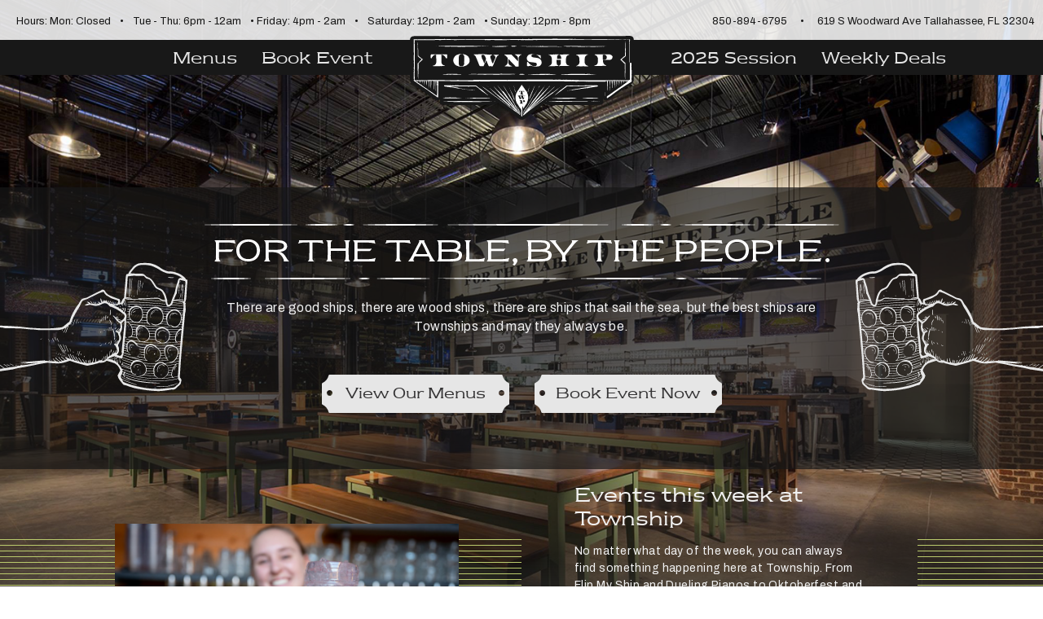

--- FILE ---
content_type: text/html; charset=UTF-8
request_url: https://www.townshiptlh.com/
body_size: 229631
content:
<!doctype html>
<html class="no-js" lang="en">

<head>
  <meta charset="utf-8" />
<meta http-equiv="x-ua-compatible" content="ie=edge">
<meta name="viewport" content="width=device-width, initial-scale=1.0" />
<title>
    Township - For the Table, By the People</title>
<meta name="description" content="" />
<meta name="keywords" content="" />
<meta name="robots" content="" /><link rel="stylesheet" href="/_assets/css/dist/main.min.css">
<link href="https://fonts.googleapis.com/css?family=Archivo&display=swap" rel="stylesheet">
<link rel="apple-touch-icon" sizes="180x180" href="/apple-touch-icon.png">
<link rel="icon" type="image/png" sizes="32x32" href="/favicon-32x32.png">
<link rel="icon" type="image/png" sizes="16x16" href="/favicon-16x16.png">
<link rel="manifest" href="/site.webmanifest">
<link rel="mask-icon" href="/safari-pinned-tab.svg" color="#5bbad5">
<meta name="msapplication-TileColor" content="#da532c">
<meta name="theme-color" content="#ffffff">

</head>

<body class="homepage">

  <header class="site-header">
<div class="header__container">
<div class="header">

    <div class="header-menu--mobile-button">
    <button class="hamburger hamburger--squeeze" type="button" aria-label="Open Menu">
      <span class="hamburger-box">
        <span class="hamburger-inner"></span>
      </span>
    </button>
  </div>

  <div class="header-content__container">

    <div class="header-content__top">
      <div class="header-content__top--left">
        Hours: 
        
            
                    <span class="header-content__hours">    Mon: Closed</span> • 
          
                    <span class="header-content__hours">    Tue - Thu: 6pm - 12am</span> • 
          
                    <span class="header-content__hours">    Friday: 4pm - 2am</span> • 
          
                    <span class="header-content__hours">    Saturday: 12pm - 2am</span> • 
          
                    <span class="header-content__hours">    Sunday: 12pm - 8pm</span>
          
      </div>
      <div class="header-content__top--right">
            <a href='tel:850-894-6795'  class="header-content__phone">850-894-6795</a>•<span class="header-content__address">619 S Woodward Ave Tallahassee, FL 32304</span>      </div>
    </div>

    <div class="header-content__mid">

      <div class="header-menu--left">
      <a href='/menus/' class='header-menu__item '>Menus</a><a href='/book-event' class='header-menu__item '>Book Event</a>      </div>

      <div class="header-logo__container">
        <a class="header-logo" aria-label="Home Link" href="/">
     <svg version="1.1" id="Layer_1" xmlns="http://www.w3.org/2000/svg" x="0" y="0" viewBox="0 0 282 106" xml:space="preserve"><style>.st1{fill-rule:evenodd;clip-rule:evenodd;fill:#fff}</style><path id="Logo-Fill" d="M281.8 10.6c.2-3.4 1-9.4-3.4-10.3-3.2-.7-7.5 0-10.8 0-6.4.1-12.8 0-19.2 0-12.3 0-24.5.1-36.8 0-24.4-.1-48.7 0-73.1 0C114.4.2 90.3 0 66.2.3 53.2.6 40 .4 26.9.3 21 .2 15.1.4 9.3.3 4.7.2 0 0 0 5.9c0 2.2.1 4.5.1 6.8v37.1c0 3.9-.9 8.2 2.5 10.8 2.7 2.1 5.7 3.9 8.4 5.9 5.2 3.6 10.3 7.2 15.5 10.8 3 2 7.5 6.6 11.1 3.3.5 1-.7 2.7-.1 4.1.7 1.5 2.1 2.4 3.7 2.4 1.4.1 2.9.1 4.3.1 2.2.1 4.4.1 6.7.1 4.7.1 9.3.2 14 .2 9 0 18 .2 27-.1 2.6-.1 5.1-.2 7.7-.2 3-.1 8.5.8 10-2.4 7.6 5.6 15 11.4 22.5 17 2.5 1.8 5.5 5 8.9 4 2.9-.8 5.2-3.4 7.5-5.2 1.9-1.4 3.7-2.8 5.5-4.2.8-.7 1.8-1.2 2.5-1.9.5-.4.9-.6 1-1.1 0-.1-.9-.9-.8-1l.9 1.2c2.5-1.9 4.9-3.9 7.4-5.8.5-.4 2.1-2 2.6-2 .3 0 1.3.9 1.8 1.1.7.2 1.4.2 2.1.2.9 0 1.7.1 2.6.1 5.4.1 10.9.3 16.3.3 11.3.1 22.5.1 33.8-.1 2.5 0 5.1 0 7.6-.1 1.8 0 3.6-.1 5.4-.2 1.5 0 2.9 0 4.1-1.2 2.1-2.1.2-4.2.6-6.3 3.6 5.8 13.4-3.4 17.1-6.1s7.7-5.3 11.5-7.9c2.6-1.8 5.9-3.5 8.2-5.7 2.6-2.5 1.7-6.8 1.7-10 0-6.6.1-13.2.1-19.7 0-3.2-.1-6.4-.1-9.6s.7-6.8.1-10" fill-rule="evenodd" clip-rule="evenodd" fill="#181818"/><path class="st1" d="M142.6 92.2c.2-.2.1-.3.3-.6.2-.3.2-.2.4-.5s.2-.3.4-.5.2-.3.3-.5c.2-.3.1-.3.3-.6.2-.3.2-.2.4-.5s.1-.3.3-.6c.2-.3.2-.3.3-.5.2-.3.2-.2.4-.5s.2-.2.4-.5.1-.3.3-.6.3-.3.4-.5l.3-.6.3-.6c.1-.2.1-.4.2-.6.1-.2.2-.4.2-.6.1-.2.1-.4.2-.6l.3-.6c.1-.2.1-.4.1-.6.1-.2.1-.4.1-.6 0-.2.1-.4.2-.6 0-.2 0-.4.1-.6.1-.2 0-.4.1-.6v-2.4c0-.2-.1-.4-.1-.6 0-.2-.1-.4-.1-.6 0-.2-.1-.4-.1-.6 0-.2 0-.4-.1-.6-.1-.2-.1-.4-.2-.6-.1-.2-.2-.4-.2-.6s-.1-.4-.2-.6c-.1-.2-.2-.4-.2-.6-.1-.2-.1-.4-.2-.6-.1-.2-.2-.4-.3-.5l-.3-.6c-.1-.2-.2-.3-.4-.5l-.1.1-.3-.5-.3-.5-.4-.5c-.2-.3-.2-.2-.4-.5s-.1-.3-.3-.6l-.3-.5c-.2-.3-.2-.2-.4-.5s-.2-.2-.4-.5-.1-.3-.3-.5-.1-.3-.3-.5c-.2-.3-.2-.2-.4-.5s-.2-.2-.4-.5-.2-.2-.4-.5-.1-.3-.3-.5c-.2-.3-.2-.2-.4-.5s0-.5-.3-.5-.2.2-.3.5c-.2.3-.2.2-.4.5s-.1.3-.3.5-.2.2-.3.5c-.2.3-.2.2-.4.5s-.1.3-.3.6c-.2.3-.2.2-.4.5s-.2.3-.3.5c-.2.3-.1.3-.3.5-.2.3-.2.2-.4.5s-.1.3-.3.6c-.2.3-.2.2-.4.5s-.1.3-.3.5c-.2.3-.2.2-.4.5s-.1.3-.3.5-.2.2-.3.5c-.2.3-.2.4-.3.5-.1.2-.2.3-.3.5l-.3.6c-.1.2-.2.3-.3.5-.1.2-.1.4-.2.6l-.3.6c-.1.2 0 .4-.1.6s-.1.4-.2.6c0 .2-.1.4-.1.6 0 .2-.1.4-.2.6v.6c0 .2 0 .4-.1.6 0 .2-.1.4-.1.6 0 .2.1.4.1.6v1.2c0 .2.1.4.1.6 0 .2.1.4.1.6 0 .2 0 .4.1.6s.1.4.1.6c0 .2 0 .4.1.6l.3.6c.1.2.1.4.2.6.1.2.1.4.2.6s.2.4.3.5c.1.2.2.4.2.6.1.2.2.3.4.5.1.2.2.4.3.5.1.2.2.2.4.5s.2.2.4.5.1.3.3.6c.2.3.1.3.3.6s.2.2.4.5l.3.5c.2.3.1.3.3.6.2.3.2.3.3.5.2.3.2.2.4.5s.2.3.4.5c.2.3.2.2.4.5s.1.3.3.6c.2.3.2.3.3.5.2.3.3.2.4.5.1.3 0 .3 0 .6v.6c0 .3-.1.3-.1.6v.6c0 .3.1.3.1.6v1.8c0 .3-.1.3-.1.6s.1.3.1.6-.1.3-.1.6v.6c0 .3.1.3.1.6s.2.5.5.5.6-.2.6-.5v-.6-4.2c0-.3.1-.3.1-.6s-.1-.3-.1-.6v-1.2-.6h.1v-.9V89c0-.2-.1-.2 0-.3.1-.1.1 0 .1 0h.1l.1.2c.1.3.2.5.3.8.1.2.1.3.2.5s.1.3.2.5v1.2c0 .2.1.2.1.3zm-4.9-21.5v-.5h.1V70h-.1c0-.1 0-.2.1-.3H139.4c.1 0 .2-.1.3-.1.1 0 .1 0 .1.1h.9c.2 0 .5-.1.7-.1h2.3c.1 0 .2 0 .2.2v.4c0 .3 0 .5-.1.8s-.1.2-.2.3c-.1 0-.1-.1-.1-.2-.1-.2-.3-.4-.4-.6-.2-.2-.4-.3-.6-.4l-.6-.3c-.1-.1-.1 0-.1.2 0 .1-.1.5-.1.8 0 .3.1.4 0 .6v.3c0 .2 0 .5.1.7.1.2 0 .2 0 .4s.1.4.2.6c.1.2.2.3.4.5.2.1.4.2.6.2.1 0 .1.1.1.1 0 .1 0 .1-.1.1s-.2-.1-.3-.1v.1h-1.4c-.3 0-.6-.1-.9-.1h-1.2c-.2 0-.4 0-.6-.1 0 0-.1.1-.1 0s.1-.1.1-.1c.2 0 .4-.1.6-.2.1 0 .1-.1.2-.2s.3-.3.3-.5c.1-.2.1-.4.1-.6v-.6-.6c0-.2-.1-.4-.1-.6V70v-.1h-.4c-.2.1-.4.2-.5.3-.2.1-.3.3-.4.5-.1.2-.3.3-.4.5-.1.2-.1.2-.2.1s-.1 0-.1 0h-.1v-.6zm-.3 7.3c-.1-.2-.1-.5-.2-.6-.1-.2-.2-.3-.3-.5-.1-.2-.1-.3-.2-.5l-.2-.2c-.1-.2-.3-.4-.5-.5 0 0-.1-.1-.1-.2s.1 0 .2 0h.7c.2 0 .4.1.7 0h1c.1 0 .3-.1.5-.1h2.7c.2 0 .4.1.6.1s.5-.1.8-.1c.1 0 .1 0 .1.1s-.1.1-.1.1c-.4.1-.6.4-.6.8 0 .2 0 .5.1.7 0 .1 0 .2.1.2s.2.4.2.6c.1.2.2.2.2.4s.1.3.2.4c.1.1 0 .1.1.1s.1-.1.1-.1l.3-.6c.1-.2.2-.6.3-.8.1-.1.1-.3.2-.4v-.5c0-.3-.2-.5-.5-.6-.1-.1-.2-.2-.2-.3.2 0 .3.1.5.1h1.1c.1 0 .1.1.2 0h.1c0 .1 0 .1-.1.1v-.1c-.2.1-.3.2-.4.3-.1.1-.2.3-.3.4l-.3.6c-.1.2-.1.4-.2.6-.1.2-.3.4-.3.6s-.2.4-.2.7c-.1.2-.1.3-.1.5-.1.1-.1.3-.2.5 0 .1-.1.1-.2.1H142c-.2 0-.3-.1-.4-.2l-.3-.6-.3-.6-.3-.6v-.1l-.1.1c-.1.3-.2.5-.3.8s-.2.5-.3.7c-.1.2-.2.3-.2.5 0 .1-.1.1-.3.1-.1 0-.3.1-.5.1s-.3 0-.5-.1c-.3 0-.3 0-.4-.3-.1-.3-.1-.2-.2-.3-.1-.2-.1-.5-.2-.7 0-.3-.2-.5-.3-.7zm4.9 7.8h-2.9c-.2 0-.1-.1-.2 0H138l-.1.1-.1-.1c0-.1 0-.1.1-.1.3 0 .5-.3.8-.4.2-.1.3-.3.4-.6v-1.4c.1-.2.1-.5 0-.8-.1-.2-.2-.2-.3-.4-.1-.1-.2-.3-.3-.4-.1-.1-.3-.1-.4-.1-.1 0-.1 0-.1-.1s0-.1.1-.1c.1-.1.3 0 .4 0h1.8c.2 0 .5.1.7.1h1.1-.6c-.3 0-.3 0-.3.3v1.6c0 .1.1.1.2.1h.5c.2 0 .3-.1.4-.2.2-.1.4-.3.5-.6.1-.3 0-.6-.2-.9-.1-.2-.3-.3-.6-.3h.2c.2 0 .4-.1.6-.1h1l.1.1c.2 0 .3.1.4.2v.1s.3.2.4.3c.1.1.2.3.1.4 0 .2 0 .4-.1.6-.1.2-.2.4-.4.5-.2.1-.4.1-.6.1h.1-2.2c-.2 0-.3 0-.3.2 0 .3 0 .5.1.8.1.2.2.4.4.6.2.2.5.3.8.4.1 0 .1.1.1.2-.2-.1-.3 0-.4-.1z"/><path class="st1" d="M139 77c.1.2.2.4.3.7.1.2.2.3.2.4.1.1 0 .3.1.5 0 .1.1.2.1.3.1.1.1.1.2 0 0-.1.1-.3.1-.4s.2-.5.3-.8.1-.2.1-.3v-.2c-.1-.3-.2-.5-.3-.8-.1-.1-.2-.3-.3-.4l-.3-.3c-.2-.1-.4-.1-.6.1-.1.2-.2.4-.1.6.1.2.2.4.2.6zM148.8 38.5s.1.1.2.1c0 0 .1 0 .1-.1.1-.1.3-.2.4-.3.2-.1.3-.1.5-.2h.5l.5-.1c.2 0 .4-.1.5-.1h.5c.2 0 .4.1.6.1.2 0 .4.1.6.2s.4.1.6.1c.2.1.4.2.6.2.1 0 .5 0 .7.1.2 0 .5.1.7.2.2.1.4.1.6.1h.6c.2 0 .4.1.6.1h.6c.2 0 .4-.1.6-.1h1.2c.2 0 .4-.2.6-.2h.6l.6-.1c.2 0 .4-.2.6-.2h.5c.2 0 .3-.1.4-.2.2-.1.3-.3.4-.4.2-.1.3-.2.5-.4l.4-.4c.1-.2.2-.3.3-.5.1-.2.3-.3.4-.5.1-.2.2-.4.2-.5 0-.2.1-.4.1-.6.1-.2.1-.4.2-.6v-.6c0-.2-.1-.4-.1-.6v-.6c0-.2-.1-.4-.2-.6-.1-.4-.3-.7-.6-1.1-.1-.2-.2-.4-.3-.5-.1-.2-.3-.3-.4-.5-.2-.1-.3-.3-.5-.4-.2-.1-.3-.3-.5-.4-.2-.1-.4-.1-.6-.2l-.1-.2c-.2-.1-.4-.2-.6-.2l-.6-.2c-.2-.1-.4-.1-.6-.1-.2 0-.4-.1-.6-.2h-.6c-.2 0-.4-.1-.6-.1l-.6-.1c-.2 0-.4-.1-.6-.1h-.6c-.2 0-.4-.1-.6-.1h-.6c-.2 0-.4-.2-.6-.2s-.4-.1-.6-.2l-.6-.2-.6-.3c-.2-.1-.3-.3-.4-.5-.1-.2-.1-.4-.1-.6v-.7l.3-.6c.1-.2.3-.3.5-.5.2-.1.3-.2.5-.3.2 0 .4-.1.6-.1.2 0 .4 0 .6-.1.2-.1.4-.1.6-.1.2 0 .4.1.6.1.2 0 .4.1.5.1.2 0 .4 0 .6.1l.6.2.6.2s.3.2.5.3c.2.1.4.1.5.2.2.1.3.3.5.4s.4.2.5.3l.5.4c.2.1.3.3.4.4s.3.2.5.4c.1.2.2.3.4.4s.2.3.4.4.2.3.3.4.3.2.4.4c.1.2.2.3.3.5.1.2.3.2.5.1s.2-.1.2-.3v-1h-.1c0-.2 0-.4-.1-.6 0-.2 0-.4-.1-.6v-.6c0-.3 0-.5-.2-.7-.2-.1-.5-.1-.7-.1h-.7c-.2 0-.4 0-.7-.1h-.7l-.5-.2c-.2-.1-.4-.2-.5-.2-.3-.1-.3 0-.6-.1s-.2-.1-.4 0c-.3 0-.5-.1-.7-.2-.1 0-.1-.1-.2-.1-.4-.1-.4 0-.7-.1s-.3-.1-.7-.2h-.2c-.2-.1-.5-.1-.8-.1s-.5-.1-.8-.1c-.2-.1-.4-.1-.7-.1h-.7c-.2 0-.5.1-.7.1-.2 0-.4.1-.7.1l-.7.1-.7.2c-.2.1-.5.1-.7.1-.2 0-.3.1-.4.1l-.6.3c-.2.1-.4.3-.5.4-.3.3-.3.2-.5.5-.1.1-.2.3-.4.5-.2.3-.4.6-.6 1-.1.2-.2.4-.2.6-.1.1-.1.3-.2.5 0 .2-.1.4-.1.6 0 .2 0 .4.1.6v.6h.1c0 .2 0 .5.1.7.1.2.1.4.2.6.1.2.2.4.4.6.1.2.2.4.4.5l.4.4c.2.1.4.2.5.3.2.1.3.2.5.3.2.1.4.2.5.2.2.1.3.2.5.2s.4.1.6.1c.2 0 .4.1.6.1s.4-.1.6 0 .4.1.6.2h.6c.2 0 .4.1.6.1h.6c.2 0 .4.1.6.1l.6.1c.2 0 .4 0 .6.1.2.1.4.1.6.1.2 0 .4 0 .6.1.2 0 .4.1.5.2.2.1.4.1.5.2.1.2.3.3.4.5l.3.6c.1.2.1.4.1.6 0 .2-.1.4-.2.6-.1.2-.1.4-.2.6-.1.2-.3.3-.4.5l-.6.3c-.2.1-.3.2-.5.2s-.4.1-.6.1h-1.2c-.2 0-.4-.1-.6-.1-.2 0-.4 0-.6-.1l-.6-.3-.6-.3c-.2-.1-.4-.2-.6-.4s-.4-.2-.6-.3-.3-.2-.5-.4c-.2-.1-.3-.3-.5-.4s-.3-.3-.5-.4c-.2-.1-.3-.3-.5-.4l-.4-.4c-.2-.1-.3-.3-.4-.5-.1-.1-.2-.3-.4-.5-.1-.1-.4-.2-.5-.4-.1-.2-.2-.3-.3-.5-.1-.2-.4-.3-.7-.2-.1.1-.2.2-.2.4 0 .1-.1.2-.1.3v2.6c-.1.2-.1.5-.1.7 0 .2-.1.4-.1.6 0 .2 0 .4.1.7 1 .2 1.2.3 1.4.4zM157.9 23.1c0-.1-.2-.1 0 0zM191.3 38.1h4.3c.2 0 .5.1.6.1.2 0 .4-.1.7-.1h1.3c.2 0 .4.1.7.1h1.3c.2 0 .3-.1.4-.2.1-.2 0-.3-.2-.4v.1l-.9-.3c-.2-.1-.4-.2-.6-.2l-.6-.3c-.2-.1-.3-.3-.5-.4-.1-.2-.3-.3-.4-.5-.2-.2-.3-.3-.4-.5-.1-.2-.2-.4-.2-.6-.1-.2-.1-.4-.2-.6-.1-.2-.1-.4-.2-.6V33c0-.2 0-.4-.1-.7v-1.2c0-.2.1-.4.1-.6v-1.2c0-.2.1-.4.1-.6s0-.4.1-.6c0-.2.1-.4.1-.6 0-.2.1-.4.2-.6.1-.2.1-.4.2-.6.1-.2.2-.3.3-.5.1-.2.2-.3.4-.5l.4-.4c.2-.1.3-.2.5-.3.2-.1.4-.1.5-.2.2-.1.4-.2.5-.2.2-.1.4-.1.5-.2.2 0 .3-.2.3-.3 0-.2-.2-.2-.4-.2h-3.8c-.2 0-.4-.1-.6-.1s-.4.1-.6.1h-1.8c-.2 0-.4.1-.6.1h-1.8c-.2 0-.4.1-.6.1s-.4-.1-.6-.1h-1.2c-.1 0-.3.1-.3.2 0 .2.1.1.2.2s.2.3.4.4c.2.1.3.2.5.3l.4.4c.1.2.2.3.3.5.1.2 0 .4.1.6.1.2.1.4.2.6 0 .2.1.4.1.6V29c-.2.1-.4.2-.6.2-.2 0-.4-.1-.6-.1h-.6c-.2 0-.4.1-.6.1h-.6c-.2 0-.4-.1-.6-.1h-1.2c-.2 0-.5 0-.4-.4 0-.4.1-.4.1-.6v-.6-.6-.6c.1-.2.1-.4.1-.6 0-.2.1-.4.2-.6.1-.2.3-.4.5-.5.2-.1.3-.2.5-.4s.4-.2.6-.3c.2 0 .3-.1.2-.3 0-.1-.1-.2-.2-.2s-.3 0-.6.1h-4.1c-.3 0-.5.1-.6.1-.1 0-.4-.1-.6-.1h-.6c-.2 0-.4.1-.6.1h-4.3c-.2 0-.4-.1-.6-.1s-.4 0-.4.2.2.3.4.4c.2 0 .4.1.6.2.2.1.4.2.5.3.2.1.3.2.5.4.2.1.3.3.4.4.1.1.3.3.4.5.1.2.3.3.4.5.1.2.1.4.2.6.1.2.2.4.2.6 0 .2.1.4.1.6.1.2.1.4.1.6v.6c0 .3.1.4.1.7v1.4c0 .2 0 .4.1.7V33.5c0 .2 0 .4-.1.7 0 .2-.1.4-.2.6l-.3.6c-.1.2-.2.4-.3.5-.1.2-.2.4-.3.5-.1.2-.3.3-.4.4-.2.1-.3.3-.5.4-.2.1-.3.2-.5.3-.2.1-.4.2-.5.3-.2.1-.4.1-.6.2s-.5.1-.4.4c.1.3.3.1.5.1l.5-.1c.2 0 .4-.1.5-.1.2 0 .4.1.5.1.1 0 .3-.1.6-.1.2.1.4.1.6.1.2 0 .4-.1.6-.1h3.7c.2 0 .4 0 .6-.1h.6c.2 0 .4-.1.6-.1h2.4c.2 0 .6 0 .7-.2.1-.3-.3-.4-.5-.5l-.6-.3c-.2-.1-.3-.3-.5-.4-.1-.1-.3-.3-.4-.5-.1-.2-.2-.4-.2-.6V35c0-.2-.1-.4-.1-.6 0-.2-.1-.4-.1-.6v-.6c0-.2-.1-.4-.1-.6v-1.2c0-.2-.1-.4-.1-.6 0-.2.1-.3.2-.4.1-.1.3-.1.5 0h1.2c.2 0 .4-.1.6-.1.2 0 .4.1.6.1H189.4c.3 0 .5 0 .6.1s.1.3 0 .7 0 .5-.1.7c-.1.2 0 .5 0 .7v.7c0 .2.1.4.1.7v.7c0 .2 0 .4-.1.6-.1.2-.1.4-.2.6l-.3.6c-.1.2-.3.3-.4.5-.1.2-.3.3-.5.4-.2.1-.3.2-.5.3-.2.1-.4.2-.3.4.1.2.3.3.5.2.2-.1.4-.1.6-.1h1.9c.2-.1.4-.1.6-.1zM137.6 25.9c.1-.1.3-.2.4-.4.1-.2.2-.3.3-.4l.2-.2c.1-.2.3-.4.5-.6.2-.1.4-.1.7-.2.2-.1.4-.1.6-.2.2-.1.4-.1.3-.3-.1-.2-.2-.2-.4-.2h-2.4c-.2 0-.4-.1-.6-.1h-.6c-.2 0-.4.1-.6.1h-3.7c-.1 0-.3 0-.3.2s0 .2.2.2c.2.1.4.1.5.2.2.1.3.2.5.3.2.1.3.2.5.3.2.1.3.2.5.3.2.1.3.3.5.4.1.2.3.3.4.5.2.1.3.3.4.4.1.2.2.4.2.6.1.2.2.4.2.6.1.2.1.4.2.7v.7c0 .2.1.5.1.7 0 .2-.1.4-.1.7v1.2c0 .2.1.3.1.5s0 .2-.2.2c-.1 0-.2 0-.3-.1-.1-.2-.2-.3-.3-.5-.1-.1-.3-.2-.4-.4s-.2-.3-.4-.4-.3-.3-.4-.4c-.1-.2-.2-.3-.4-.5-.1-.2-.3-.2-.5-.4s-.3-.3-.4-.5c-.2-.1-.3-.3-.4-.5-.1-.1-.2-.3-.4-.5-.1-.2-.3-.3-.5-.4-.1-.1-.3-.3-.5-.4-.1-.1-.2-.4-.4-.5-.1-.2-.4-.2-.5-.4l-.4-.4-.4-.4-.4-.4-.4-.4c-.1-.1-.2-.3-.4-.5s-.4-.4-.7-.4c-.2 0-.4-.1-.6-.1-.2 0-.4.1-.7.1h-.7c-.2 0-.4-.1-.6-.1h-1.2c-.2 0-.4.1-.6.1H121.3c-.2 0-.5-.1-.7-.1-.2 0-.5-.1-.7-.1-.2 0-.5.1-.7.1-.2 0-.3 0-.3.2s.1.2.2.3l.6.3c.2.1.4.2.5.4.2.1.3.3.5.5l.5.5c.1.2.3.3.4.5.1.2.3.3.5.5l.5.5c.2.2.3.3.4.5.1.2.1.4.1.6 0 .2-.1.4-.1.6v.6c0 .2.1.4.1.6V32c0 .2-.1.4-.1.6s.1.4.1.6-.1.4-.1.6c0 .2-.1.4-.1.6 0 .4-.1.8-.3 1.1-.2.3-.5.6-.7.9-.1.1-.2.3-.4.4s-.3.3-.4.4c-.2.1-.3.2-.5.3-.2.1-.4.2-.5.3-.2.1-.4.2-.6.2-.2 0-.4 0-.4.2s.2.2.4.2.4.1.6.1c.2 0 .4-.1.6 0h.6c.2 0 .4 0 .6.1h.6c.2 0 .4.1.6.1h.6c.2 0 .4.1.6.1h1.8c.2 0 .4-.1.6-.1h.6c.2 0 .5-.1.6-.1.1 0 .3 0 .4-.1.2-.2.2-.3-.1-.4-.2 0-.5-.1-.7-.2l-.6-.3c-.2-.1-.4-.2-.6-.2l-.6-.3c-.2-.1-.3-.3-.5-.5-.1-.2-.3-.3-.4-.5-.1-.2-.2-.4-.3-.5l-.3-.6c-.1-.2-.1-.4-.2-.6-.1-.2-.1-.4-.1-.6 0-.2-.1-.4-.1-.6s-.1-.4-.1-.7c0-.2.1-.4.1-.6 0-.2-.1-.4-.1-.7V30v-.5c0-.2 0-.3.2-.4.2-.1.2.1.3.2.1.1.3.4.5.5.1.2.3.3.5.5s.4.3.5.5c.2.2.3.3.4.5.1.2.3.3.4.5.1.2.2.4.4.5.2.1.3.3.5.4.1.1.3.2.4.4.1.1.2.3.4.5l.4.4.4.4c.1.2.3.3.4.4l.4.4.4.4c.1.2.3.3.4.5l.4.4.4.4.5.5c.2.2.3.4.4.6.1.2.3.4.5.6.2.1.5.2.7.2h1.2c.2 0 .4.1.6.1h.6c.2 0 .4 0 .6-.1.2-.1.3-.3.4-.4.1-.1.2-.3.1-.5 0-.2-.1-.4-.1-.7v-2.6c0-.2-.1-.4-.1-.6v-1c0-.2.1-.4.1-.6 0-.2 0-.4-.1-.6v-.7-.6-.6c0-.2.1-.4.1-.6V28c0-.2 0-.4.1-.6.1-.2.1-.4.2-.5.1-.2.1-.4.2-.5 0-.2.1-.4.2-.5zM96.7 23.3H94c-.2 0-.5-.1-.7-.1-.2 0-.4.1-.7 0-.2 0-.5-.1-.7-.1h-2c-.2 0-.4.1-.7.1-.2 0-.4-.1-.7-.1H86.4l-.4.4h-5.1c-.2 0-.4 0-.5.2-.1.2.1.3.3.4s.4.2.5.3c.2.1.3.3.5.4.2.1.3.2.5.4.1.1.3.3.4.5.2.2.2.6.3.8s.2.4.3.5c.1.2.2.3.3.5.1.2.1.4.2.5.1.2.1.4.2.6s.2.3.3.5l.2.5c.1.2.2.5.2.7.1.2.1.4.2.7l.3.6.3.6c.1.2.1.4.2.6l.3.6.3.6c.1.2.1.4.2.6.1.2.2.4.2.6s.1.4.1.6c.1.2.2.3.3.5.1.2.1.4.2.5.1.2.1.3.2.5s.2.4.3.5c.1.2.3.3.5.4.2 0 .4 0 .6.1s.4.1.6.1h1.3c.2 0 .4-.1.7-.1h.7c.2.1.4.1.6 0 .1-.1.2-.3.2-.5l.3-.6c.1-.2.2-.4.3-.5.1-.2.2-.4.2-.6l.3-.6.3-.6c.1-.2.1-.4.2-.6.1-.2.3-.3.4-.5.1-.2.2-.3.2-.5.1-.2.1-.4.1-.5s.1-.3.2-.5.1-.4.2-.5c.1-.2.2-.3.3-.5.1-.2.1-.3.2-.3s.2.1.3.2.1.4.2.6c.1.2.2.4.2.6l.2.6c.1.2.2.4.2.6l.3.6c.1.2.1.4.2.6l.3.6c.1.2.2.4.3.5.1.2.1.4.2.6s.1.4.2.6c.1.2.2.4.3.5 0 .2.1.3.2.5.1.1.3.2.4.3.2.1.3.1.5.1s.5-.1.7-.1H102.1c.2 0 .4.1.6.1h1.2c.2 0 .4-.2.5-.4.1-.2.2-.4.2-.6l.3-.6.3-.6.3-.6c.1-.2.2-.4.2-.6.1-.2.2-.4.2-.6.1-.2.1-.4.2-.6l.3-.6c.1-.2.1-.4.2-.6.1-.2.1-.4.2-.6l.3-.6c.1-.2.1-.4.2-.6.1-.2.2-.3.3-.5.1-.2.1-.4.2-.6s.1-.4.2-.6l.3-.6c.1-.2.2-.4.3-.5s.1-.4.2-.6c.1-.2.2-.3.3-.5s.1-.4.2-.5c.1-.2.3-.3.4-.4.1-.2.2-.4.3-.5l.4-.4c.1-.1.3-.2.5-.3.1-.1.3-.2.5-.4.2-.1.5-.1.4-.4-.1-.2-.3-.4-.5-.3v.1c-.2.1-.4 0-.6 0-.2 0-.5 0-.7.1-.2.1-.5 0-.7 0h-3.6c-.2 0-.4 0-.6-.1.1.2.2.4.4.5.2.1.4.2.5.3.2.1.3.2.5.3l.4.4c.1.1.2.3.3.4.1.2.2.3.2.5.1.2.1.4.2.5v.6c0 .2-.1.4-.2.6 0 .2-.1.4-.1.6 0 .2-.1.4-.2.6l-.3.6c-.1.2-.2.4-.3.5-.1.2-.1.4-.2.6l-.3.6c-.1.2-.2.3-.3.5s-.2.4-.2.6-.1.3-.2.5-.2.3-.2.5c-.1.2-.1.4-.2.5s-.1.3-.2.5-.2.3-.4.3c-.1 0-.2-.2-.3-.3-.1-.1-.2-.4-.4-.6-.1-.2-.2-.4-.3-.7-.1-.2-.2-.5-.2-.7-.1-.2-.2-.5-.2-.7 0-.2-.1-.4-.1-.5-.1-.2-.2-.3-.3-.5-.1-.2-.1-.4-.2-.5-.1-.2-.2-.3-.2-.5-.1-.2-.1-.5-.2-.8-.1-.2-.2-.3-.3-.5-.1-.2-.2-.4-.2-.5-.1-.2-.1-.4-.1-.6v-.6-.8c0-.3.1-.5.2-.7.1-.1.2-.3.4-.4.1-.1.3-.2.4-.3.1-.1.3-.2.5-.3.2-.1.4-.1.6-.2.1 0 .4.1.3-.3-.1-.3-.2-.4-.4-.3-.2 0-.4 0-.7.1h-1.3c-.2 0-.5.1-.7.1h-.6c-.2 0-.4-.1-.7-.1h-2.6c.4-.3.2-.3 0-.4zm-1 6.3c0 .2 0 .4-.1.5-.1.2-.2.3-.2.5-.1.2-.2.4-.2.6l-.3.6-.3.6c-.1.2-.1.4-.2.7-.1.2-.1.5-.2.7l-.3.7c-.1.3-.3.3-.5 0-.1-.1-.2-.3-.2-.5s-.1-.3-.2-.5-.1-.4-.2-.6-.2-.4-.2-.6-.2-.4-.3-.5c-.1-.2-.1-.4-.2-.6s-.1-.4-.2-.6c-.1-.2-.2-.4-.3-.5-.1-.2-.2-.4-.3-.5s-.3-.4-.4-.6c-.1-.2-.2-.4-.2-.6 0-.2-.1-.4-.1-.6-.1-.2-.2-.4-.2-.6-.1-.2-.2-.4-.2-.6 0-.2-.1-.4-.1-.6v-.6-.5c.1-.2.2-.4.3-.5.1-.1.3-.3.5-.3.2-.1.4-.2.5-.2h.6c.2 0 .4.1.6.1.2 0 .4.1.6.2.2.1.3.2.5.4.1.2.3.3.4.5.1.2.2.4.3.5s.2.3.3.5c.1.2.2.3.3.5.1.2.1.4.2.5s.2.4.2.5.1.4.2.6c.1.2.2.3.3.5-.1.4-.2.7-.2.9zM213.5 33c0 .2 0 .4-.1.6s-.1.4-.2.5v.6c0 .2-.1.4-.2.5-.1.2-.2.3-.3.5-.1.2-.2.4-.4.5l-.5.5-.5.5-.6.3-.6.3c-.2.1-.4.1-.6.2-.1 0-.4-.1-.4.1s.2.4.4.4c.1 0 .2-.1.2-.1h3.5l.6.1H216.1c.2 0 .4.1.6 0s.5 0 .7 0 .5-.1.7-.1h.7c.2 0 .4.1.7.1h.7c.2 0 .5.1.7.1.2 0 .5-.1.7-.1.2 0 .5 0 .7.1.2 0 .4.1.6.1h1.1c.2 0 .4 0 .4-.2s-.1-.4-.3-.4v-.2c-.2 0-.5-.1-.7-.2l-.7-.3c-.2-.1-.4-.2-.5-.3-.2-.1-.4-.2-.5-.3-.2-.1-.4-.2-.5-.4-.1-.2-.2-.4-.3-.5-.1-.2-.3-.3-.4-.5-.1-.2-.1-.4-.2-.6-.1-.2-.2-.4-.2-.6 0-.2-.1-.4-.1-.6v-1.2c0-.2-.1-.4-.1-.6s0-.4.1-.6-.1-.4-.1-.6.1-.4.1-.6v-.7c0-.2.1-.4.1-.7 0-.2.1-.4.1-.7 0-.2 0-.4.1-.7l.3-.6.3-.6c.1-.2.2-.4.4-.5l.9-.9c.2-.1.4-.2.6-.4.2-.1.4-.2.6-.2.2-.1.4-.1.6-.2.1 0 .3-.1.2-.3s-.2-.1-.4-.1h-6.1c-.2 0-.4.1-.6.1h-1.2c-.2 0-.4.1-.6.1-.2 0-.4-.1-.6-.1h-.6c-.2 0-.4.1-.6.1-.2 0-.4-.1-.6-.1s-.4.1-.6.1c-.2 0-.4-.1-.6-.1s-.4.1-.6.1H210c-.2 0-.4 0-.6.1-.1 0-.2-.1-.3.1 0 .1 0 .2.2.3.1.1.2.1.3.1.2 0 .5.1.7.2.2.1.4.2.6.4.2.1.4.2.6.4l.4.4c.2.1.3.2.4.4.1.2.2.3.3.5.1.2.2.3.3.5s.1.4.1.6.2.4.2.5c0 .2.1.4.1.6v.7c0 .2.1.5.1.7v1.3c0 .2.1.4.1.6v.6c.1 0 0 .2 0 .4zM40.6 38.1h1.2c.2 0 .4.1.6.1v-.1c.2 0 .4.1.6.1h.6c.2 0 .4 0 .5-.3 0-.3-.2-.3-.4-.3s-.4-.1-.7-.2l-.6-.3-.6-.3c-.2-.1-.3-.2-.5-.4-.2-.1-.4-.2-.5-.4-.1-.2-.3-.3-.4-.5-.1-.2-.2-.4-.2-.6-.1-.2-.3-.3-.3-.5s-.1-.4-.1-.6c-.1-.2-.1-.4-.1-.6 0-.2-.1-.4-.1-.6V32v-1c0-.2.1-.4.1-.6v-.6c0-.3-.2-.6-.1-.9.1-.2.1-.4.1-.7v-.7c0-.2.1-.4.1-.7v-.7c0-.2-.1-.5-.1-.7V24c0-.2 0-.4.1-.4.1-.1.2 0 .5.1.2.1.4.2.7.3l.6.3c.2.1.4.2.7.3s.4.2.5.3c.2.1.3.3.4.4.2.1.3.3.4.4.1.1.3.2.5.4.1.2.3.3.4.5.1.2.2.3.3.5.1.2.2.4.3.5.1.2.3.3.4.5.1.2.1.6.5.5.2-.1.3-.2.5-.3.1-.1.3-.3.3-.4V26v-.6V24c0-.2 0-.4-.2-.5-.1-.1-.3-.1-.5-.1h-7.9c-.1 0-.3-.1-.6-.1h-1.2c-.2 0-.4.1-.6.1h-.6c-.2 0-.4-.1-.6-.1H34c-.2 0-.4 0-.6.1s-.5-.1-.6 0h-5.2c-.2 0-.5 0-.7.1-.1 0-.2 0-.2.1-.3.2-.5.6-.5 1-.1.3-.1.6 0 .9v.5c0 .2-.1.3-.1.5v.7c0 .1 0 .2.1.3l.2.6v.1c0 .1 0 .2.1.2s.4.3.5.2c.2-.1.3-.3.3-.5.1-.2.2-.4.3-.5l.3-.6c.1-.2.3-.3.4-.5l.4-.5c.3-.3.5-.6.9-.9.1-.2.3-.3.4-.4.2-.1.4-.2.5-.3.2-.1.4-.1.6-.2.2-.1.4-.2.5-.3.2.1.4.1.5.1.2 0 .3-.1.5-.1.3 0 .5.1.5.5 0 .2-.1.4-.1.6 0 .2.1.4.1.6v1.8c0 .2-.1.4 0 .6.1.2.1.4.1.6v.6c0 .2.1.4.1.6 0 .2-.1.4-.1.6v.6c0 .2.1.4.1.6 0 .2-.1.4-.1.6V33.5c0 .2 0 .4-.1.7-.1.2-.1.4-.2.6l-.3.6c-.1.2-.3.4-.4.5-.1.2-.3.3-.5.5s-.3.5-.6.6-.4.2-.7.3c-.2.1-.4.2-.7.3-.2.1-.5.1-.7.1-.1 0-.3.1-.3.3 0 .2.3.1.4.2.2.1.4.1.7.1h2.6c.2 0 .4 0 .6.1h.6c.2 0 .4-.1.6-.1H37.8c.2 0 .4-.1.6-.1h.6c.2 0 .4.1.6.1h.6c0-.1.2-.1.4-.2zM74.6 34.1c.1-.2.1-.4.2-.6.1-.2.1-.4.2-.6.1-.2.2-.4.2-.6v-.7-.6c0-.2 0-.4-.1-.6s0-.4 0-.6c0-.2-.1-.4-.1-.6 0-.2-.1-.4-.2-.6h-.1c-.1-.2-.2-.4-.2-.6l-.3-.6-.3-.6c-.1-.2-.2-.3-.4-.5-.1-.2-.2-.4-.4-.5-.1-.2-.3-.3-.5-.4l-.6-.3c-.2-.1-.3-.3-.5-.4l-.6-.4-.6-.3c-.2-.1-.4-.2-.6-.2l-.6-.2c-.2-.1-.4-.2-.5-.2l-.6-.1c-.2 0-.4-.1-.6-.1H67c-.2 0-.4-.1-.6-.1h-.6l-.6-.1h-1c-.2 0-.4 0-.5-.1H63c-.2 0-.4 0-.7.1l-.6.2c-.2.1-.4.1-.6.2l-.6.2c-.2 0-.4.1-.6.2-.2.1-.3.2-.5.2l-.6.3-.6.3c-.2.1-.4.2-.5.4-.2.1-.4.2-.5.4l-.1.1v.1c-.2.1-.4.3-.6.5-.2.2-.3.4-.5.6-.1.1-.2.3-.2.5l-.3.6c-.1.2-.3.4-.4.6-.1.2-.2.4-.2.7 0 .1-.1.3-.1.4v.5l-.1.3h-.1c-.1.2-.1.5-.1.7 0 .2 0 .5.1.7h.1c0 .3 0 .6.1.8.1.3.2.5.2.8 0 .2.1.5.3.6.1.2.2.3.3.5.1.2.1.4.2.6s.3.3.4.4c.1.2.2.4.3.5.1.2.3.3.5.4.2.1.4.2.5.4.2.1.3.3.5.5s.4.2.6.3l.6.3c.2.1.4.1.6.2.2.1.4.2.6.2l.6.3c.2.1.4 0 .6.1.2.1.4.1.6.2l.6.1c.2 0 .4.1.6.1h.6c.2 0 .4.1.6.1h.6c.2 0 .4-.1.6-.1.2 0 .4-.1.6-.1.2 0 .4 0 .6-.1.2-.1.4-.1.6-.2.2 0 .4-.1.6-.1.2-.1.4-.2.6-.2l.6-.2c.2-.1.4-.1.6-.2l.6-.3c.2-.1.4-.2.5-.3.2-.1.4-.1.6-.3.2-.1.3-.3.5-.4.2-.1.3-.3.5-.5.1-.1.3-.2.4-.3.1-.1.3-.2.4-.3.1-.1.2-.3.3-.4.1-.2.3-.3.4-.5.2-.1.3-.3.4-.5zm-6.2-3.7v1.7c0 .2 0 .4-.1.6s0 .4 0 .6 0 .4.1.6c.1.2 0 .4 0 .6v.6c0 .2 0 .4-.1.5 0 .4-.2.7-.3 1.1-.1.2-.2.3-.3.5l-.4.4-.4.4c-.1.1-.3.3-.5.4-.2.1-.4.2-.6.2-.2 0-.4.1-.6.1-.2 0-.4-.1-.6 0H64c-.2-.1-.4-.1-.6-.2-.2-.1-.4-.2-.5-.3-.1-.1-.3-.2-.5-.4s-.3-.4-.4-.6c-.1-.2-.2-.4-.2-.6-.1-.2-.1-.4-.2-.7 0-.2 0-.4-.1-.7-.1-.2 0-.4 0-.6s-.1-.4-.1-.6V32.2v-.6-.7c0-.2.1-.4.1-.7v-1.9c0-.2.1-.4.1-.7v-.7c0-.3.1-.4.1-.7 0-.2 0-.4.1-.6 0-.2.1-.4.2-.6.1-.2.2-.4.3-.5.1-.2.3-.3.4-.5.2-.1.3-.3.5-.4.4-.2.8-.4 1.2-.5h1.2c.2 0 .4.1.6.1.2.1.4.2.5.3.2.1.3.3.4.4.2.1.3.2.5.3.1.2.2.3.3.5.1.2.2.3.3.5.1.2.2.4.2.6v1.4c0 .2.1.5 0 .7V29c0 .2-.1.4-.1.6.1.5.1.6.1.8zM254.5 25.4h-.1c0-.2-.1-.4-.2-.5l-.4-.4c-.1-.1-.3-.2-.5-.3 0 0-.1-.1-.2-.1-.2-.1-.4-.2-.7-.3-.2-.1-.4-.2-.7-.3h-.7c-.2 0-.4-.1-.5-.1-.2 0-.4.1-.5.1s-.4-.1-.6-.1H247.6c-.2 0-.4.1-.6 0h-1.2c-.2 0-.4-.1-.6-.1s-.4.1-.6.1h-.6c-.2 0-.4.1-.6.1h-.6c-.2 0-.4-.1-.6-.1h-2.6c-.2 0-.4.1-.6.1h-6c-.2 0-.4.1-.4.4 0 .3.2.2.4.3.2 0 .4.2.6.2l.6.3.5.4.5.4c.1.2.3.3.4.5.1.2.2.3.3.5l.3.6.3.6c.1.2.1.4.1.6 0 .2.1.4.1.6v2.4c0 .2 0 .4-.1.6v1.2c0 .2 0 .4-.1.6 0 .2-.1.4-.2.6-.1.2-.1.4-.2.5-.1.2-.1.4-.2.6-.1.2-.2.3-.4.5-.1.2-.2.3-.4.4-.2.1-.3.2-.5.3-.1.1-.3.3-.5.4-.2.1-.3.2-.5.2-.2.1-.4.1-.6.2-.2.1-.4.1-.6.1-.2 0-.3.1-.3.2 0 .2.1.3.3.3h.4c.2 0 .4.1.6.1h2.5c.2 0 .4-.1.6-.1.2 0 .5.1.6.1h1.3c.2 0 .4-.1.6-.1h2.4c.2 0 .4.1.6 0s.4-.1.6-.1h.7c.2 0 .4-.1.7-.1.2 0 .4.1.7.1.2 0 .4.1.7.1.2 0 .5-.1.7-.1h.7c.2 0 .5-.1.5-.3 0-.3-.3-.3-.5-.4-.2 0-.4-.1-.5-.2-.2-.1-.4-.1-.5-.2-.2-.1-.4-.1-.5-.2-.2-.1-.3-.2-.4-.4l-.4-.4c-.1-.1-.3-.3-.4-.5-.1-.2-.2-.3-.3-.5-.1-.2-.2-.3-.3-.5s-.1-.4-.2-.6-.1-.4-.1-.6-.1-.4-.1-.6c0-.2-.1-.4-.1-.6v-.6c0-.2.1-.5.2-.6.1-.1.4-.1.6-.2h2.7c.2 0 .4-.1.6-.1h.6c.2 0 .4-.1.6-.1h3.6c.2 0 .4 0 .6-.1l.6-.3.6-.3c.2-.1.3-.3.4-.5.2-.1.3-.3.4-.5.1-.2.2-.4.3-.5.1-.2.1-.4.1-.6.1-.2.2-.4.2-.6v-.6c0-.3 0-.5-.1-.8-.2.3-.3.1-.5-.1zm-6.7 1.9c0 .2-.1.4-.1.6l.1.1c0 .2-.1.4-.2.6-.1.2-.2.4-.3.5-.1.2-.3.3-.4.5-.2.1-.3.3-.5.4-.2.1-.4.2-.6.2-.2.1-.4.1-.6.2H244c-.2 0-.4.1-.6.1-.2 0-.5-.2-.6-.5v-.6c0-.2-.1-.4 0-.6 0-.2.1-.4.1-.6V26.2c0-.2-.1-.4-.1-.7V24.2c0-.1.2-.3.4-.3s.4-.1.5-.1h.3v-.1l.7.1c.2 0 .5.1.7.2.2 0 .5.1.7.2.2.1.4.2.6.4l.5.5c.1.2.2.4.2.5.1.2.2.4.3.5.1.2.1.4.1.6v.6zM30 69.5c.2 0 0-.2 0-.5 0 .3-.2.5 0 .5zM18 63c.2 0 0-.3 0-.5 0 .2-.2.5 0 .5zM20.7 64.5c.2 0 0-.2 0-.5 0 .3-.2.5 0 .5zM15.3 61.3c.2 0 0-.3 0-.5 0 .3-.2.5 0 .5zM250.9 69.6c.2 0 0-.2 0-.5 0 .3-.3.5 0 .5zM23.4 66.2c.2 0 0-.2 0-.4 0 .2-.2.4 0 .4zM258.8 64.7c.2 0 0-.3 0-.5.1.2-.2.5 0 .5zM256.2 66.3c.2 0 0-.3 0-.5 0 .2-.2.5 0 .5zM261.7 63c.2 0 0-.3 0-.5 0 .3-.2.5 0 .5zM256.2 65.6v0zM245.6 75.2c0-.2.1-.2.1-.5s-.1-.2-.1-.5v-1c0-.2.1-.2.1-.5v-1.5c0-.2-.1-.2-.1-.5v-4.3c0 .1-.1.2-.1.4s.1.2.1.5v2.5c0 .2-.1.2-.1.5v1c0 .3-.1.2-.1.5v3.5c0 .2.1.2.1.5v-.6zM245.6 62.5v-.1V63v-.5zM245.6 64.5v-.2 2.1-1.9z"/><path class="st1" d="M276.6 34.1v-.5c0-.3-.1-.2-.1-.5v-.5c0-.3-.1-.2-.1-.5v-1c0-.2.1-.2.1-.5s-.1-.2-.1-.5v-2c0-.2-.1-.2-.1-.5v-1c0-.2.1-.2.1-.5s-.1-.2-.1-.5v-.5c0-.2.1-.2.1-.5v-.5c0-.2-.1-.2-.1-.5v-5-1c0-.2.1-.2.1-.5v-3.5c0-.2-.1-.2-.1-.5v-1c0-.2.1-.2.1-.5 0-.2-.1-.2-.1-.5V9.9c0-.2-.1-.2-.1-.5s.1-.2.1-.5V8c0-.2-.1-.2-.1-.5V4.8c0-.3.2-.4 0-.5-.2-.2-.3 0-.5 0h-2c-.2 0-.2-.1-.5-.1h-.2c-.2 0-.2.1-.5.1s-.2-.1-.5-.1h-4c-.2 0-.2.1-.5.1s-.2-.1-.5-.1h-2c-.2 0-.2.1-.5.1h-.5c-.2 0-.2-.1-.5-.1H262c-.2 0-.2-.1-.5-.1h-.5c-.2 0-.2-.1-.5-.1H258c-.2 0-.2.1-.5.1h-3c-.2 0-.2-.1-.5-.1s-.2.1-.5.1c-.2 0-.2-.1-.5-.1h-1-.2c-.2 0-.2.1-.5.1s-.3-.1-.5-.1h-2.5c-.2 0-.2.1-.5.1s-.2-.1-.5-.1h-2.5c-.2 0-.2.1-.5.1h-1.5c-.2 0-.2.1-.5.1h-4c-.2 0-.2-.1-.5-.1h-.5c-.1-.1-.1-.1-.3-.1s-.2.1-.5.1h-2c-.2 0-.2-.1-.5-.1h-3c-.2 0-.2.1-.5.1s-.2-.1-.4-.1h-1.5c-.2 0-.2.1-.5.1h-1c-.2 0-.2-.1-.5-.1h-.5c-.2 0-.2.1-.5.1s-.2-.1-.5-.1h-3c-.2 0-.2.1-.5.1s-.2-.1-.4-.1h-5.4c-.2 0-.2.1-.5.1h-3.5c-.2 0-.2-.1-.5-.1h-2.5c-.2 0-.2-.1-.5-.1h-1c-.2 0-.2.1-.5.1h-1.5c-.2 0-.2-.1-.5-.1H201c-.2 0-.2.1-.5.1-.2 0-.2-.1-.5-.1h-1.5c-.2 0-.2-.1-.5-.1h-3c-.2 0-.2.1-.5.1s-.2-.1-.5-.1h-1c-.2 0-.2.1-.5.1h-4.9c-.2 0-.2-.1-.5-.1h-1c-.2 0-.2-.1-.5-.1h-5.9c-.2 0-.2.1-.5.1h-2c-.2.1-.2.2-.4.2s-.2-.1-.5-.1h-3.5c-.2 0-.2-.1-.5-.1h-3.5c-.2 0-.2.1-.5.1H166c-.2 0-.2-.1-.5-.1s-.2.1-.5.1h-2.5c-.2 0-.2-.1-.5-.1h-.5c-.2 0-.2.1-.5.1h-1.5c-.2 0-.2-.1-.5-.1s-.2.1-.5.1h-4c-.2 0-.2.1-.5.1h-3.5c-.2 0-.2-.1-.5-.1s-.1.1-.3.1-.2-.1-.5-.1-.2.1-.5.1h-2c-.2 0-.2.1-.5.1s-.2-.1-.5-.1h-3c-.2 0-.2-.1-.5-.1s-.2.1-.4.1h-2c-.2 0-.2.1-.5.1H128c-.2 0-.2.1-.5.1h-1c-.2 0-.2.1-.5.1h-1.5c-.2 0-.2.1-.5.1h-.5c-.2 0-.2-.1-.5-.1h-6.4c-.2 0-.2-.1-.5-.1h-4c-.2 0-.2-.1-.5-.1h-5.9c-.2 0-.2-.1-.5-.1h-1.5c-.2 0-.2.1-.5.1h-3c-.2 0-.2-.1-.5-.1h-.5c-.2 0-.2.1-.5.1h-1.5c-.2 0-.2.1-.5.1h-2.5c-.2 0-.2.1-.5.1h-1.5c-.2 0-.2.1-.5.1h-2c-.2 0-.2-.1-.5-.1h-1c-.2 0-.2.1-.5.1h-1c-.2 0-.2-.1-.5-.1h-5.4c-.2 0-.2.1-.5.1h-2.5c-.2 0-.2.1-.5.1h-.5c-.2 0-.2-.1-.5-.1h-1c-.2 0-.2-.1-.5-.1h-.5c-.2 0-.2.1-.5.1h-2c-.2 0-.2-.1-.5-.1h-1.5c-.2 0-.2.1-.5.1s-.2-.1-.5-.1h-2c-.2 0-.2.1-.5.1h-.5c-.2 0-.2-.1-.5-.1h-3.5c-.2 0-.2.1-.5.1h-1c-.2 0-.2.1-.5.1h-.5c-.2 0-.2-.1-.5-.1h-4c-.2 0-.2-.1-.5-.1h-.5c-.2 0-.2.1-.5.1h-1c-.2 0-.2-.1-.5-.1h.2-.5c-.2 0-.2-.1-.5-.1h-2.5c-.2 0-.2-.1-.5-.1h-3c-.2 0-.2-.1-.5-.1H44c-.2 0-.2-.1-.5-.1s-.2.1-.5.1h-.5c-.2 0-.2.1-.5.1-.2 0-.2-.1-.5-.1h-7.4c-.2 0-.2.1-.5.1h-1c-.2 0-.2.1-.5.1h-.4c-.3 0-.2.1-.5.1h-.5c-.2 0-.2.1-.5.1h-5.5c-.2 0-.2-.1-.5-.1h-2c-.2 0-.2.1-.5.1h-1.5c-.2 0-.2-.1-.5-.1h-.5c-.2 0-.2-.1-.5-.1s-.2.1-.5.1h-1.5c-.2 0-.2.1-.5.1s-.2-.1-.5-.1-.2.1-.5.1-.2-.1-.5-.1c-.2 0-.2.1-.5.1h-1.5c-.2 0-.2.1-.5.1h-1.9c-.2 0-.2.1-.5.1s0-.3-.3-.3-.2.1-.5.1-.2-.1-.5-.1H8c-.2 0-.2.1-.5.1H6v-.1h-.6c-.3 0-.3-.2-.5 0s0 .2 0 .5v8.5c0 .2-.1.2-.1.5v1c0 .2.1.2.1.5s-.1.2-.1.5v.5c0 .2.1.2.1.5v3.9c0 .2.1.2.1.5v3c0 .2-.1.2-.1.5v2c0 .2-.1.2-.1.5 0 .2.1.2.1.5V31c0 .2.1.2.1.5v2c0 .2-.1.2-.1.5s.1.2.1.5v5.4c0 .2-.1.2-.1.5v.5c0 .2.1.2.1.5v1.5c0 .2-.1.2-.1.5v.5c0 .2.1.2.1.5v.5c0 .2-.1.2-.1.5v2c0 .2-.1.2-.1.5v4.5c0 .2.1.2.1.5v1c0 .2-.1.2-.1.5s.2-.1.2.2v1c0 .2-.1.2-.1.5s.1.2.1.4.1.4.3.5c.2.1.2.2.4.3l.4.3.4.2c.2.1.2.2.4.3.2.1.2.1.5.2.2.1.2.2.4.3l.3.4c.2.1.2.2.4.3l.4.2c.2.1.2.2.4.3.2.2.2.2.5.4l.4.3c.2.2.2.1.4.2s.2.2.4.3l.4.2.4.3c.2.2.2.2.4.3l.4.3c.2.1.2.2.4.3l.4.2c.2.1.2.1.4.3.2.1.2.2.4.3l.4.2.4.3c.2.1.2.2.4.3.2.1.2.1.4.3.2.2.2.1.4.3.2.2.2.1.4.2s.2.2.4.3c.2.1.2.2.4.3l.4.2c.2.1.2.1.4.3.2.1.2.2.4.3.2.1.2.2.4.3.2.1.2.1.5.2.2.1.2.2.4.3s.2.2.4.3l.4.2c.2.1.2.2.4.3l.4.3c.2.1.2.2.4.3l.4.2.4.3c.2.1.2.2.4.3.2.1.2.1.4.3l.4.3c.2.2.2.2.4.3l.4.3c.2.1.2.1.4.3s.2.1.4.3c.2.1.2.1.4.3l.4.3c.2.2.2.2.4.3s.2.1.4.3c.2.1.2.2.4.3l.4.3c.2.1.2.1.5.2.2.1.1.2.4.4l.4.3c.2.2.2.1.4.3.2.1.2.1.4.3.2.1.2.2.4.3.2.2.2.1.4.2s.2.2.4.3c.2.1.2.1.4.3.2.1.2.2.4.3s.2.1.4.3l.4.3c.2.1.2.2.4.3.2.1.2.1.4.3s.2.1.4.3c.2.1.2.2.4.3l.4.2c.1.1.2.1.3.1h.3c.2-.1.3-.3.3-.5s-.1-.2-.1-.5v-.5c0-.2-.1-.2-.1-.5v-5c0-.2.1-.2.1-.5v-1.5c0-.2.1-.2.1-.5V64v-1c0-.2.1-.2.1-.5V61c0-.2-.1-.2-.1-.5s.1-.2.1-.5v-1-1.5c0-.2-.2-.4 0-.5.2-.2.3 0 .5 0h1c.2 0 .2.1.5.1s.2-.1.5-.1h1c.2 0 .2.1.5.1h.5c.2 0 .2-.1.5-.1s.2.1.5.1.2-.1.5-.1h1c.3 0 .2.1.5.1h.5c.2 0 .2.1.5.1h1.5c.2 0 .2-.1.5-.1h.5c.2 0 .2.1.5.1h.5c.2 0 .2-.1.5-.1h1c.2 0 .2.1.5.1h1c.2 0 .2.1.5.1h1c.2 0 .2.1.5.1h2c.2 0 .2-.1.5-.1h1.5c.2 0 .2.1.5.1s.2-.1.5-.1h1c.2 0 .2.1.5.1h4.5c.2 0 .2-.1.5-.1h.5c.2 0 .2.1.5.1h5.5c.2 0 .2.1.5.1h2c.2 0 .2.1.5.1h1c.2 0 .2.1.5.1h.5c.2 0 .2-.1.5-.1s.2.1.5.1h.5c.2 0 .2-.1.5-.1h.5c.2 0 .2.1.5.1h2.5c.2 0 .2-.1.5-.1h4c.2 0 .2-.1.5-.1s.2.1.5.1c.2 0 .2-.1.5-.1h1c.2 0 .2.1.5.1h2.5c.2 0 .2-.1.5-.1s.2.1.5.1h2c.2 0 .2.1.5.1h3c.2 0 .2-.1.5-.1h2c.2 0 .2-.1.5-.1h3c.2 0 .2-.1.5-.1h3.9c.2 0 .2-.1.5-.1s.2.1.5.1c.2 0 .2-.1.5-.1h4c.3 0 .2.1.5.1h2.5c.2 0 .2.1.5.1h1.5c.2 0 .2-.1.5-.1h1.5c.2 0 .2-.1.5-.1h6.9c.2 0 .2.1.5.1h5.4c.2 0 .2.1.5.1s.2-.1.5-.1h15c.2 0 .2-.1.5-.1h3.5c.2 0 .2.1.5.1H167c.2 0 .2.1.5.1h2.5c.2 0 .2-.1.5-.1h10.4c.2 0 .2-.1.5-.1h4.4c.2 0 .2.1.5.1h2c.2 0 .2.1.5.1h5.5c.2 0 .2.1.5.1h3.9c.2 0 .2.1.5.1s.2-.1.5-.1h6.4c.2 0 .2.1.5.1h1.5c.2 0 .2.1.5.1h2c.2 0 .2-.1.5-.1h5c.2 0 .2-.1.5-.1s.2.1.5.1h2c.3 0 .2.1.5.1s.2-.1.5-.1.2.1.5.1.2-.1.5-.1.2.1.5.1h1c.2 0 .2-.1.5-.1s.2.1.5.1h1.5c.2 0 .2.1.5.1h2c.2 0 .2-.1.5-.1h1.5c.2 0 .2.1.5.1h1c.2 0 .2-.1.5-.1s.2.1.5.1h3c.2 0 .2.1.5.1s.2-.1.5-.1h9.5c.2 0 .3-.2.5 0v-.1c0-.3-.2-.3 0-.5h1.1c.2-.2.2 0 .5 0s.4-.2.5 0 0 .3 0 .5v1c0 .2 0 .2.1.5v2.5c0 .2 0 .2.1.5.1.2 0 .2 0 .5v2c0 .2 0 .2.1.5v1c0 .2-.1.2-.1.5s.1.2.1.5v.5c0 .2.1.2.1.5v1c0 .2.1.2.1.5v.5c0-.2.1-.2.1-.5s-.1-.2 0-.5c0-.2.1-.2.1-.5v-2.5c0-.2 0-.2.1-.5v-2c0-.2.1-.2.1-.5 0-.2-.1-.2 0-.5s0-.2 0-.5 0-.2.1-.5 0-.2 0-.5v-1.8c0-.2.1-.2.1-.5s-.1-.2-.1-.5v-1c0-.2-.2-.4 0-.5s.3 0 .5 0 .2.1.5.1c.2 0 .2-.1.5-.1s.3-.2.5 0 0 .3 0 .5v1c0 .2 0 .2.1.5s0 .2 0 .5.1.2.1.5v1.5c0 .2 0 .2.1.5s0 .3 0 .5v.5c0 .2.1.2.1.5V66c0 .2.1.2.1.5v1c0 .2.1.2.1.5v.5c0 .3.1.2.1.5v-2.5-.5c.1-.2 0-.3 0-.5v-1c0-.2-.1-.2-.1-.5v-1c0-.2.1-.2.1-.5s-.1-.2 0-.5 0-.2 0-.5V61c0-.2.1-.2.1-.5V60v-2c0-.2.1-.2.1-.5 0-.2-.2-.3-.1-.5.2-.2.2 0 .5 0h.9c.2 0 .3-.2.5 0s0 .3 0 .5.1.2.1.5v.5c0 .3.1.2.1.5 0 .2-.1.2 0 .5s.1.2.1.5v2c0 .2.1.2.1.5 0 .2 0 .2.1.5s-.1.3-.1.5.1.2.1.5v1.5c0 .2 0 .2.1.5.1.2 0 .2.1.5s0 .2 0 .5v.5c0 .2-.2.5.1.5s0-.2 0-.5V67v-.5c0-.3-.1-.2 0-.5s0-.2 0-.5 0-.2.1-.5 0-.2 0-.5V63v-1c0-.2.1-.2.1-.5v-1c0-.2.1-.2.1-.5v-2.5c0-.2-.1-.3 0-.5.2-.2.2 0 .5 0h.9c.2 0 .3-.2.5-.1.2.2-.1.3-.1.5v.6c0 .2 0 .2.1.5 0 .2 0 .2.1.5s0 .2 0 .5c0 .2.1.2.1.5v.5c0 .3 0 .2.1.5s0 .2 0 .5 0 .2.1.5 0 .2 0 .5v1c0 .2 0 .2.1.5s0 .2 0 .5.1.2.1.5c0 .2 0 .2.1.5v.3c0-.1 0-.1.1-.3.1-.2-.1-.2-.1-.5s.1-.2.1-.5V64v-.5-.5c0-.3 0-.2.1-.5V60c0-.2.1-.2.1-.5V58c0-.2.1-.2.1-.5s-.2-.3 0-.5.2 0 .5 0h.9c.2 0 .3-.1.5 0s0 .3 0 .5v.5c0 .3 0 .2.1.5s0 .2 0 .5.1.2.1.5v.5c0 .2-.1.3 0 .5s0 .3 0 .5v1c0 .2.1.2.1.5v.5c0 .2 0 .2.1.5s0 .3.1.5v-1c0-.2 0-.2.1-.5s0-.3 0-.5 0-.2.1-.5.1-.2.1-.5v-.5-.5-.5c0-.3.1-.2.1-.5v-1c0-.2.1-.2.1-.5s-.2-.3 0-.5.2 0 .5 0h.5c.3 0 .2.1.5.1.2 0 .3-.2.5 0s0 .3 0 .5 0 .2.1.5 0 .2.1.5 0 .2 0 .5.1.2.1.5c0 .2 0 .2.1.5.1.2 0 .3 0 .5v.5c0 .3.1.2.1.5v.5c0 .3.1.2.1.5V62c0-.2.1-.2.1-.5v-1c0-.2.1-.2.1-.5v-1c0-.2.1-.2.1-.5 0-.2 0-.2.1-.5s0-.2 0-.5-.2-.4 0-.5c.2-.2.3 0 .5 0h.5c.2 0 .2.1.5.1.2 0 .3-.2.5 0s0 .2.1.5 0 .2.1.5c.1.2 0 .2 0 .5l.1.5c0 .2.1.2.1.5v.5c0 .3 0 .2.1.5.1.2.1.2.1.5 0 .2-.2.5 0 .5s.1-.2.1-.5v-.5c0-.2 0-.2.1-.5s0-.2 0-.5.1-.2.1-.5c0-.2.1-.2.1-.5v-.5c0-.3 0-.2.1-.5s-.2-.3 0-.5.3 0 .5 0h1c.2 0 .3-.1.5 0s.1.3.1.5c0 .3 0 .3.1.5.1.3 0 .3 0 .5 0 .3.1.2.1.5s-.2.6.1.6c.3 0 0-.3.1-.6s0-.3.1-.5l.1-.5.1-.5c0-.3-.1-.3.1-.5s.2 0 .5 0h.5c.3 0 .2.1.5.1s.3-.1.5 0c.2.2.2.2.2.4.1.2-.1.6.2.6s.1-.3.2-.5-.1-.4.1-.5c.2-.2.2 0 .5 0 .2 0 .2.1.5.1h.9c.2 0 .4-.2.4 0s-.2.1-.4.3l-.4.2c-.2.1-.2.2-.4.4s-.2.1-.4.2-.2.1-.4.3-.2.2-.4.3l-.4.3-.4.3c-.2.1-.2.1-.4.3-.2.2-.2.1-.4.3l-.4.3c-.2.1-.2.2-.4.3-.2.2-.2.1-.5.2-.2.1-.1.2-.3.4s-.2.1-.4.3c-.2.1-.2.2-.4.3l-.4.2-.4.3c-.2.1-.2.1-.4.3l-.4.3c-.2.1-.2.2-.4.3l-.4.3-.4.4c-.2.1-.2.1-.5.2-.2.1-.2.2-.4.3l-.4.3c-.2.1-.2.2-.4.3l-.4.3c-.2.2-.2.1-.5.2s-.2.2-.4.3l-.4.3-.4.3c-.2.2-.2.1-.4.3-.2.2-.2.1-.4.3l-.4.3c-.2.1-.2.2-.4.3-.2.1-.2.2-.4.3-.2.1-.2.1-.4.3-.2.1-.2.1-.4.3l-.4.2c-.2.1-.2.2-.4.3l-.4.2c-.2.1-.2.1-.4.3l-.4.3-.4.3-.4.3-.4.3c-.2.1-.2.2-.4.3l-.4.3c-.2.1-.2.1-.4.3-.2.1-.2.2-.4.3-.2.1-.2.1-.4.3l-.4.3c-.2.1-.2.1-.4.3-.2.1-.2.2-.4.3l-.4.2c-.2.1-.1.2-.4.4s-.2.1-.4.2-.2.2-.4.3c-.2.1-.2.1-.4.3-.2.1-.2.2-.4.3l-.4.2c-.2.1-.2.2-.4.3l-.4.2-.4.3-.4.3c-.2.1-.2.4-.4.3v1.5c0 .1 0 .3.1.4.1.1.3.2.5.2.1 0 .2 0 .3-.1.2-.1.2-.1.4-.3l.4-.3c.2-.2.2-.2.4-.3.2-.1.2-.2.4-.3l.4-.2c.2-.1.2-.1.4-.3.2-.1.2-.1.4-.3s.2-.1.4-.2l.4-.3c.2-.1.2-.2.4-.3.2-.2.2-.1.4-.3l.4-.3c.2-.1.2-.1.4-.3.2-.1.2-.1.4-.3l.4-.3c.2-.1.2-.2.4-.3.2-.1.2-.1.4-.3l.4-.3.4-.3c.2-.2.2-.1.4-.3.2-.1.2-.2.4-.3.2-.1.2-.1.4-.3.2-.1.2-.2.4-.3.2-.1.2-.2.4-.3l.4-.3c.2-.1.2-.1.4-.3l.4-.3c.2-.1.2-.1.4-.3l.4-.3c.2-.1.2-.2.4-.3.2-.2.2-.1.4-.2s.2-.2.4-.3c.2-.2.2-.1.4-.2l.4-.3c.2-.1.2-.1.4-.3.2-.2.2-.1.4-.3l.4-.3.4-.3c.2-.1.2-.2.4-.3l.4-.2c.2-.1.2-.1.4-.3.2-.2.2-.2.4-.3l.4-.3c.2-.2.2-.2.4-.3.2-.1.2-.1.5-.2.2-.1.2-.2.4-.3l.4-.2c.2-.1.2-.2.4-.3l.4-.3.4-.3c.2-.1.2-.1.5-.2.2-.1.2-.1.4-.3.2-.1.1-.2.4-.4.2-.2.2-.1.4-.2.2-.2.2-.2.4-.3.2-.1.2-.1.5-.2s.2-.2.4-.3l.4-.3c.2-.1.2-.2.4-.3s.3-.1.5-.2.2-.2.4-.3l.4-.2c.2-.1.2-.2.4-.3.2-.1.2-.1.5-.2s.2-.2.4-.3l.4-.3c.2-.1.2-.2.4-.3.2-.1.2-.1.5-.2.2-.2.2-.2.4-.3l.4-.2c.2-.1.2-.2.4-.3s.2-.2.4-.3l.4-.3h.2l.3-.3v-1.9c0-.2-.1-.2-.1-.5v-2c0-.2.1-.2.1-.5v-3.5c0-.2-.1-.2-.1-.5s.1-.2.1-.5v-2-3c0-.2-.1-.2-.1-.5v-1.4c0-.2-.1-.2-.1-.5v-.5-1c0-.2-.1-.2-.1-.5v-.5c0-.2.1-.2.1-.5v-1.5c0-.2.1-.2.1-.5v-.5-.5-.9zM34.1 76.2c.1-.1.1-.2.1-.3l-.1-.1c-.2-.1-.2-.1-.4-.3-.2-.1-.2-.2-.4-.3l-.4-.2c-.2-.1-.2-.2-.4-.3l-.4-.2-.4-.3-.4-.3-.4-.3c-.2-.1-.2-.2-.4-.3l-.4-.3-.4-.2c-.2-.1-.2-.1-.4-.3l-.4-.3c-.2-.1-.2-.2-.4-.3-.2-.1-.2-.1-.4-.3l-.4-.3-.4-.2-.4-.3-.4-.3c-.2-.1-.2-.2-.4-.3l-.4-.2c-.2-.1-.2-.2-.4-.3l-.4-.2c-.2-.1-.2-.2-.4-.3-.2-.2-.2-.1-.4-.3l-.4-.2-.4-.3-.4-.3c-.2-.1-.2-.2-.4-.3-.2-.1-.2-.1-.4-.3l-.6-.5c-.2-.1-.2-.2-.4-.3-.2-.1-.2-.1-.4-.3-.2-.2-.2-.2-.4-.3s-.2-.1-.5-.2c-.2-.1-.2-.2-.4-.3l-.4-.3-.4-.2-.4-.2-.4-.3c-.2-.2-.2-.2-.4-.3-.2-.1-.2-.2-.4-.3-.2-.1-.2-.2-.4-.3-.2-.2-.2-.1-.4-.3-.2-.3-.2-.2-.4-.4s-.2-.1-.4-.3c-.2-.1-.2-.2-.4-.3-.2-.2-.2-.1-.4-.2-.2-.2-.2-.2-.4-.3-.2-.1-.2-.2-.4-.3l-.4-.3-.4-.2-.4-.3-.4-.3c-.2-.1-.2-.2-.4-.3-.2-.1-.2-.1-.5-.2s-.2-.2-.4-.3l-.4-.3c-.2-.2-.2-.1-.4-.3l-.4-.3c-.2-.1-.2-.2-.4-.3s-.2-.1-.5-.2l-.4-.3-.4-.3-.4-.3c-.2-.2-.4 0-.4-.3s.2 0 .4 0H9c.2 0 .3-.1.4 0 .2.1.1.2.2.5.1.2-.1.5.2.5s.1-.2.2-.4 0-.3.2-.5.2-.1.5-.1h1c.3 0 .3-.2.5 0s0 .3 0 .6 0 .3.1.5c.1.3.1.2.2.5 0 .3 0 .3.1.5.1.3-.2.6.1.6.3 0 0-.3.1-.6s.1-.2.1-.5 0-.3.1-.5c.1-.3 0-.3.1-.5.1-.3 0-.3.2-.5s.2 0 .5 0h.9c.2 0 .3-.2.5 0s0 .2 0 .5v.3c0 .2 0 .2.1.5s0 .2 0 .5v.5c0 .2.1.2.1.5v.5c0-.2 0-.2.1-.5s.1-.2.1-.5V59c0-.2.1-.2.1-.5 0-.2.1-.2.1-.5 0-.2 0-.2.1-.5s-.2-.3 0-.5.2.1.5.1.2-.1.5-.1h.5c.2 0 .3-.2.5 0s0 .3 0 .5.1.2.1.5v.5c0 .3.1.2.1.5v.5c0 .2.1.2.1.5 0 .2-.1.3 0 .5s.1.2.1.5v1c0-.2.1-.2.1-.5V61l.1-.5c0-.2 0-.2.1-.5.1-.2 0-.2 0-.5v-1c0-.2.1-.2.1-.5s.1-.2.1-.5c0-.2-.2-.3 0-.5s.2 0 .5 0h.9c.2 0 .3-.2.5-.1.2.2 0 .3 0 .5v.6c0 .2.1.2.1.5V60c0 .3.1.2.1.5v.5c0 .3-.1.3-.1.5s.1.2.1.5v1.5c0 .3 0 .2.1.5v-.5c0-.2.1-.2.1-.5v-.5c0-.3.1-.2.1-.5s0-.2.1-.5-.1-.3 0-.5.1-.2.1-.5V60v-1c0-.2 0-.2.1-.5V58c0-.2.1-.2.1-.5s-.2-.3 0-.5.2 0 .5 0h.9c.2 0 .3-.1.4.1.2.2 0 .2 0 .5v1c0 .2.1.2.1.5v.5c.1.2 0 .2 0 .5v.5c0 .2.1.2.1.5v.5c0 .3.1.2.1.5v1.5c0 .2 0 .2.1.5s0 .2 0 .5v1.5c0-.2.1-.2.1-.5 0-.2 0-.2.1-.5s0-.2 0-.5v-.5c0-.2.1-.2.1-.5v-.5-.5-1.5-.5c0-.3.1-.2.1-.5V58c0-.2.1-.2.1-.5 0-.2-.1-.3 0-.5.2-.2.2 0 .4 0h.5c.2 0 .2-.1.5-.1.2 0 .3-.1.4.1.1.2 0 .2 0 .5V62c0 .3.1.2.1.5V64c0 .3 0 .2.1.5s.1.2.1.5-.1.2-.1.5.1.2.1.5v.5c0 .3.1.2.1.5 0 .2-.1.3-.1.5s-.2.5 0 .5.1-.2.1-.5v-1c0-.2 0-.2.1-.5s-.1-.3 0-.5 0-.2 0-.5.1-.2.1-.5v-2c0-.2.1-.2.1-.5v-1c0-.2.1-.2.1-.5v-1c0-.2.1-.2.1-.5v-.5-.5c0-.2.1-.2.1-.5 0-.2-.1-.3 0-.5s1.4 0 1.6 0h.9c.2 0 .3-.2.5 0s-.1.3 0 .5.1.2.1.5v6c0 .3.1.2.1.5v2c0 .3.1.2.1.5v1c0 .3.1.2.1.5v.5c0-.2.1-.2.1-.5V68c0-.3.1-.2.1-.5v-2c0-.2.1-.2.1-.5v-1c0-.2.1-.2.1-.5V63c0-.2-.1-.2 0-.5s.1-.2.1-.5v-.5c0-.2-.1-.3 0-.5s0-.2 0-.5.1-.2.1-.5v-2c0-.2.1-.2.1-.5s-.2-.3 0-.5.2 0 .5 0h.3c.2 0 .3-.2.4 0 .2.2 0 .2 0 .5V59c0 .2.1.2.1.5s-.1.2-.1.5.1.2.1.5v1c0 .2-.1.2 0 .5v2.5c0 .2.1.2.1.5s-.1.2-.1.5v2c0 .2-.1.2-.1.5s.1.2.1.5V71c0 .2-.2.5 0 .5s0-.2 0-.5v-.5c0-.2 0-.2.1-.5s0-.2.1-.5c.1-.2-.1-.2 0-.5s0-.2.1-.5 0-.2 0-.5v-3-.5-.5c0-.2 0-.2.1-.5s0-.2 0-.5 0-.2.1-.5 0-.2 0-.5.1-.2.1-.5c0-.2-.1-.2-.1-.5s.1-.2.1-.5V60v-.5-.5c0-.3 0-.2.1-.5.1-.2 0-.2 0-.5 0-.2 0-.2.1-.5s-.1-.3 0-.5c.2-.2.2 0 .5 0 .2 0 .3-.2.5 0s-.1.3-.1.5V59c0 .2.1.2.1.5v.5c0 .2-.1.2-.1.5V62c0 .2.1.2.1.5V64c0 .2.1.2.1.5v6.9c0 .2-.1.2-.1.5v1c0 .2-.1.2-.1.5v2.5c0 .1.1.2.1.2.1.1.1.2.2.2l-.4-.1zM275.6 56c-.2.2-.3 0-.5 0s-.2.1-.5.1H271c-.2 0-.2.1-.5.1s-.2-.2-.5-.2-.2.1-.5.1h-4c-.2 0-.2-.1-.5-.1s-.2.1-.5.1H263c-.2 0-.2-.1-.5-.1h-1c-.2 0-.2-.1-.5-.1s-.2.1-.5.1H258c-.2 0-.2-.1-.5-.1h-.5c-.2 0-.2.1-.5.1H255c-.2 0-.2.1-.5.1h-3c-.2 0-.2.1-.5.1h-.5c-.2 0-.2-.1-.5-.1h-1c-.2 0-.2-.1-.5-.1h-4.1c-.2 0-.2.1-.5.1s-.2-.1-.5-.1h-2c-.2 0-.2.1-.5.1h-2.5c-.2 0-.2-.1-.5-.1h-4.4c-.2 0-.2.1-.5.1h-12.8c-.2 0-.2-.1-.5-.1h-1.5c-.2 0-.2.1-.5.1s-.2-.1-.5-.1h-4.4c-.2 0-.2-.1-.5-.1H211c-.2 0-.2-.1-.5-.1h-1c-.2 0-.2-.1-.5-.1s-.2.1-.5.1h-.5c-.2 0-.2.1-.5.1s-.2-.1-.5-.1h-.5c-.2 0-.2-.1-.5-.1h-1.5c-.2 0-.2.1-.5.1h-.5c-.2 0-.2-.1-.5-.1h-2c-.2 0-.2-.1-.5-.1h-1c-.2 0-.2-.1-.5-.1h-1c-.2 0-.2-.1-.5-.1h-.5c-.2 0-.2.1-.5.1s-.2-.1-.5-.1h-.5c-.2 0-.2.1-.5.1h-1.5c-.2 0-.2-.1-.5-.1-.2 0-.2.1-.5.1H190c-.2 0-.2-.1-.5-.1h-3c-.2 0-.2.1-.5.1h-.5c-.2 0-.2-.1-.5-.1h-1c-.2 0-.2.1-.5.1-.2 0-.2-.1-.5-.1h-.5c-.2 0-.2.1-.5.1h-1.5c-.2 0-.2-.1-.5-.1h-.5c-.2 0-.2-.1-.5-.1s-.2.1-.5.1H177c-.2 0-.2-.1-.5-.1h-1c-.2 0-.2-.1-.5-.1-.2 0-.2.1-.5.1s-.2-.1-.5-.1h-.5c-.2 0-.2.1-.5.1h-.5c-.2 0-.2-.1-.5-.1h-2.5c-.2 0-.2.1-.5.1h-4c-.2 0-.2.1-.5.1s-.2-.1-.5-.1c-.2 0-.2.1-.5.1h-1c-.2 0-.2-.1-.5-.1h-2.5c-.2 0-.2.1-.5.1s-.2-.1-.5-.1h-2c-.2 0-.2-.1-.5-.1s-.2.1-.5.1h-5c-.2 0-.2.1-.5.1h-3c-.2 0-.2.1-.5.1h-4c-.2 0-.2.1-.5.1h-.5c-.2 0-.2.1-.5.1h-3.9c-.2 0-.2-.1-.5-.1h-2.5c-.2 0-.2-.1-.5-.1h-1.5c-.2 0-.2.1-.5.1h-1.5c-.2 0-.2.1-.5.1h-6.4c-.2 0-.2.1-.5.1s-.2-.1-.5-.1h-5.4c-.2 0-.2-.1-.5-.1s-.2.1-.5.1h-9c-.3 0-.2-.1-.5-.1H100c-.2 0-.2.1-.5.1H96c-.2 0-.2-.1-.5-.1H83.2c-.2 0-.2-.1-.5-.1h-2.5c-.2.2-.2.5-.5.5H69.3c-.2 0-.2.1-.5.1h-4.4c-.2 0-.2-.1-.5-.1h-2c-.2 0-.2-.1-.5-.1h-2l-.4.1h-7.5c-.2 0-.2-.1-.5-.1s-.2.1-.5.1h-6.4c-.2 0-.2-.1-.5-.1h-1.5c-.2 0-.2-.1-.5-.1h-2c-.2 0-.2.1-.5.1h-4.6c-.2 0-.2.1-.5.1s-.2-.1-.5-.1h-2c-.2 0-.2-.1-.5-.1s-.2.1-.5.1-.2-.1-.5-.1-.2.1-.5.1-.2-.1-.5-.1h-1c-.2 0-.1.2-.4.2-.3 0-.2-.1-.5-.1h-1.5c-.2 0-.2-.1-.5-.1h-2c-.1.1-.1.2-.3.2h-3c-.2 0-.2.1-.5.1s-.2-.1-.5-.1h-3c-.2 0-.2-.1-.5-.1s-.2.1-.5.1H6.5c-.2 0-.3.2-.5 0s0-.2 0-.5V54c0-.2.1-.2.1-.5V53c0-.2-.1-.2-.1-.5s.1-.2.1-.5c0-.2-.1-.2-.1-.5v-1V46c0-.2.1-.2.1-.5S6 45.3 6 45v-2.5c0-.2.1-.2.1-.5v-1c0-.2.1-.2.1-.5V37c0-.2-.1-.2-.1-.5v-8-15c0-.2.1-.2.1-.5v-.5c0-.2-.1-.2-.1-.5v-1c0-.2.1-.2.1-.5s-.2.1-.2-.2V8.4c0-.2.1-.2.1-.5v-.5c0-.3-.1-.3-.1-.5v-1c0-.2-.1-.3.1-.5s.2 0 .5 0h1c.2 0 .2.1.5.1s.2-.1.5-.1H9c.2 0 .2-.1.5-.1.2 0 .2.1.5.1h1.5c.2 0 .2.1.5.1s.2-.1.5-.1h2c.2 0 .2.1.5.1h2.5c.2 0 .2-.1.5-.1h2c.2 0 .2.1.5.1H24c.2 0 .2-.1.5-.1s.2.1.5.1.2-.1.5-.1h4.4c.2 0 .2-.1.5-.1h1c.2 0 .2-.1.5-.1h1.5c.2 0 .2-.1.5-.1h.5c.2 0 .2.1.5.1h1.5c.2 0 .2.1.5.1H39c.2 0 .2-.1.5-.1h.5c.2 0 .2-.1.5-.1h1c.2 0 .2.1.5.1s.2-.1.5-.1h2c.2 0 .2-.1.5-.1h1c.2 0 .2.1.5.1h1c.2 0 .2.1.5.1h6.9c.2 0 .2.1.5.1h3.5c.2 0 .2-.1.5-.1h1c.2 0 .2.1.5.1s.2-.1.5-.1h1.5c.2 0 .2-.1.5-.1s.2.1.5.1h1c.2 0 .2-.1.5-.1h3.4c.2 0 .2-.1.5-.1h1c.2 0 .2.1.5.1h.5c.2 0 .2-.1.5-.1s.2.1.5.1h4.3c.2 0 .2.1.5.1s.2-.1.5-.1H79c.2 0 .2-.1.5-.1h.5c.2 0 .2.1.5.1H82c.2 0 .2.1.5.1H86c.2 0 .2-.1.5-.1h3c.2 0 .2.1.5.1s.2-.1.5-.1.2.1.5.1c.2 0 .2-.1.5-.1h.5c.2 0 .2.1.5.1s.2-.1.5-.1.2.1.5.1h.5c.2 0 .2.1.5.1H96c.2 0 .2-.1.5-.1s.2.1.5.1h4.4c.2 0 .2-.1.5-.1h4c.2 0 .2.1.5.1h.5c.2 0 .2.1.5.1s.2-.1.5-.1h2c.2 0 .2.1.5.1h3c.2 0 .2-.1.5-.1s.2.1.5.1h1.5c.2 0 .2-.1.5-.1h.9c.2 0 .2.1.5.1h.5c.2 0 .2-.1.5-.1s.2.1.5.1h1.5c.2 0 .2-.1.5-.1h1c.2 0 .2-.1.5-.1s.2.1.5.1.2-.1.5-.1.2.1.5.1.2-.1.5-.1h4c.2 0 .2-.1.5-.1h3.5c.2 0 .2.1.5.1h2.5c.3 0 .2.1.5.1h1c.2 0 .2-.1.5-.1h1.5c.2 0 .2.1.5.1h3.9c.2 0 .2-.1.5-.1s.2.1.5.1h1.5c.2 0 .2.1.5.1h2.5c.2 0 .2.1.5.1s.2-.1.5-.1h1.5c.2 0 .2-.1.5-.1h3c.2 0 .2-.1.5-.1h1.5c.2 0 .2.1.5.1h.5c.2 0 .2-.1.5-.1.2 0 .2.1.5.1h1c.2 0 .2-.1.5-.1h4.4c.2 0 .2-.1.5-.1h2c.2 0 .2-.1.5-.1s.2.1.5.1h3.5c.2 0 .2.1.5.1h3.5c.2 0 .2-.1.5-.1h2.5c.2 0 .2.1.5.1s.2-.1.5-.1h2.5c.2 0 .2.1.5.1h.5c.2 0 .2-.1.5-.1h1.5c.2 0 .2.1.5.1h4.5c.2 0 .2-.1.5-.1h3.5c.2 0 .2.1.5.1s.2-.1.5-.1h3c.2 0 .2-.1.5-.1s.2.1.5.1.2-.1.5-.1h2.5c.2 0 .2.1.5.1s.2-.1.5-.1h2c.2 0 .2-.1.5-.1h7.4c.3 0 .2.1.5.1s.2-.1.5-.1h3c.2 0 .2-.1.5-.1h1c.2 0 .2-.1.5-.1h1.5c.2 0 .2-.1.5-.1h.5c.2 0 .2.1.5.1h6.2c.2 0 .2.1.5.1h10.5c.2 0 .2.1.5.1h1.5c.2 0 .2-.1.5-.1h3c.2 0 .2.1.5.1h.5c.2 0 .2-.1.5-.1h1.5c.2 0 .2-.1.5-.1h2c.2 0 .2.1.5.1s.2-.1.5-.1h1.5c.2 0 .2-.1.5-.1h1.5c.2 0 .2-.1.5-.1.2 0 .2.1.5.1h1c.2 0 .2-.1.5-.1h1c.2 0 .2.1.5.1h5.4c.2 0 .2-.1.5-.1h2.5c.2 0 .2-.1.5-.1h.5c.2 0 .2.1.5.1h1c.2 0 .2.1.5.1h.5c.2 0 .2-.1.5-.1h2c.2 0 .2.1.5.1h1.5c.2 0 .2-.1.5-.1s.2.1.5.1c.2-.1.3-.2.5 0l-.1.5c.2.2 0 .3 0 .5V12c0 .2-.1.2-.1.5V15c0 .2-.1.2-.1.5v1c0 .2.1.2.1.5s-.1.2-.1.5v.5c0 .2.1.2.1.5V22c0 .2-.1.2-.1.5 0 .2.1.2.1.5v5.5c0 .2-.1.2-.1.5s.1.2.1.5v3c0 .2-.1.2-.1.5s.1.2.1.5v2c0 .2-.1.2-.1.5s.1.2.1.5V42c0 .2-.1.2-.1.5v.5c0 .2.1.2.1.5V46c0 .2.1.2.1.5v.5c0 .2-.1.2-.1.5v2c0 .2-.1.2-.1.5v4.5c0 .2.1.2.1.5v.5c-1.3.2-1.1.3-1.3.5z"/><path class="st1" d="M245.7 61.5V58v-.1.7c0 .2-.1.2-.1.5v.5c0 .2.1.2.1.5s-.1.2-.1.5.1.2.1.5v.4c-.1.3-.1.3-.1.5v.3-.3c0-.2.1-.2.1-.5zM248.2 70.8c0 .2-.2.5 0 .5s0-.3 0-.5zM245.5 76.3v-.4c0 .1-.2.3 0 .4zM245.6 63.5v-.3 1.1-.8zM34 13.3c-.3 0-.5-.2-.5 0s.2 0 .5 0zM35.9 13.3h1c.2 0 .3.1.5.1h2.5c.2 0 .3.1.5.1s.3-.1.5-.1h2c.2 0 .3.1.5.1h.5v.1h5.8c.2 0 .3-.1.5-.1h1c.2 0 .3.1.5.1h4.5c.2 0 .3.1.5.1h2.9c.2 0 .3.1.5.1h4.5c.2 0 .3-.1.5-.1s.3.1.5.1h1c.2 0 .3.1.5.1h.5c.2 0 .3-.1.5-.1h1.5c.2 0 .3-.1.5-.1h4.4c.2 0 .3-.1.5-.1h.5c.2 0 .3.1.5.1h4c.2-.1.3-.1.5-.1s.3.1.5.1.3-.1.5-.1h3c.2 0 .3-.1.5-.1h3.4c.2 0 .3-.1.5-.1h4.9c.2 0 .3-.1.5-.1h1.5c.2 0 .3-.1.5-.1s.3.1.5.1.3-.1.5-.1c.1 0 .3.1.5.1s.3 0 .5-.1c.3 0 .4.2.4 0s-.1 0-.4 0H94l-1-.2h-.5c-.2 0-.3-.1-.5-.1h-.5l-.5.1h-2c-.2 0-.3-.1-.5-.1H88c-.2 0-.3.1-.5.1s-.3-.1-.5-.1h-1c-.2 0-.3-.1-.5-.1s-.3.1-.5.1-.3-.1-.5-.1H81c-.2 0-.3 0-.5-.1H75c-.2 0-.3-.1-.5-.1H72c-.2 0-.3-.1-.5-.1h-1c-.2 0-.3.1-.5.1s-.3-.1-.5-.1H69c-.2 0-.3.1-.5.1H65c-.2 0-.3-.1-.5-.1s-.3.1-.5.1h-5.5c-.2 0-.3-.1-.5-.1s-.3.1-.5.1H55c-.2 0-.3-.1-.5-.1s-.3.1-.5.1h-2c-.2 0-.3-.1-.5-.1s-.3.1-.5.1h-3c-.2 0-.3.1-.5.1h-2c-.2 0-.3-.1-.5 0h-.5c-.2 0-.3.1-.5.1h-2.5c-.2 0-.3.1-.5.1h-.5c-.2 0-.3-.1-.5-.1s-.3.1-.5.1H39c-.2 0-.3.1-.5.1H38c-.2 0-.3-.1-.5-.1s-.3.1-.5.1h-1c.1.2-.1.2-.1.3H35c.1 0 .3.1.5.1 0-.1.2-.1.4-.1zM101.7 13.4h1l.5.1h.5l.5.1h.5c.2 0 .4 0 .6.1h1.6c.2 0 .3.1.5.1h1c.2 0 .3 0 .5.1s.3 0 .5 0 .3-.1.5-.1.3.1.5.1h2.1c.2 0 .3-.1.5-.1h4.5c.2 0 .3-.1.5-.1s.3.1.5.1.4-.1.6-.1h.6c.2 0 .4-.1.6-.1h.5c.2 0 .3 0 .5-.1s.3-.1.5-.1h.5c.2 0 .3-.1.5-.1h.5c.3 0 .4.2.4-.1s-.1 0-.4-.1h-.5c-.2 0-.3-.1-.5-.1h-1c-.2 0-.3-.1-.5-.1s-.3-.1-.5-.1h-7.2c-.2 0-.4.1-.5.1h-.5c-.2 0-.3.1-.5.1h-1c-.2 0-.3-.1-.5-.1s-.3 0-.5.1h-3.5c-.2 0-.4.1-.6.1h-.6c-.2 0-.3 0-.5.1h-.5c-.2 0-.3.1-.5.1l-.5.1h-1.2c-.3-.1-.5-.3-.5-.1 0 .2.2 0 .5.1zM138.7 13.2c0 .3.2 0 .6 0-.3 0-.6-.3-.6 0zM191.4 13.4c0-.3-.2 0-.6 0 .4 0 .6.3.6 0z"/><path class="st1" d="M153.9 13.6h.5c.2 0 .3.1.5.1h.5c.2 0 .3-.1.5-.1h.5c.1 0 .3.1.5.1h1.5c.2 0 .3.1.5.1h.5c.1 0 .3-.1.5-.1h1c.2 0 .3.1.5.1h.5c.2 0 .3-.1.5-.1s.3.1.5.1h10.8c.2 0 .3-.1.5-.1h4.5c.2 0 .3-.1.5-.1h1.5c.2 0 .3.1.5.1h4c.2 0 .3.1.5.1s.3-.1.5-.1.3.1.5.1h.5c.2 0 .3-.1.5-.1h2c.2 0 .4-.1.6-.1h.6c.2 0 .4-.1.5-.1h-1.1c-.2 0-.4-.1-.6-.1h-2c-.2 0-.3-.1-.5-.1s-.3.1-.5 0h-1c-.2 0-.3-.1-.5-.1s-.3.1-.5 0-.3 0-.5 0h-1.5c-.2 0-.3-.1-.5-.1h-1c-.2 0-.3 0-.5-.1h-.5c-.2 0-.3.1-.5.1s-.3-.1-.5-.1h-2c-.2 0-.3.1-.5.1h-4.8c-.2 0-.3-.1-.5-.1H168c-.2 0-.3-.1-.5-.1h-1c-.2 0-.3.1-.5.1h-1c-.2 0-.3-.1-.5-.1h-.5c-.2 0-.3.1-.5.1h-7.8c-.2 0-.3.1-.5.1h-.5c-.2 0-.3.1-.5.1h-.5l-.5.1c-.2 0-.3-.1-.5-.1h-4c-.2 0-.3 0-.5.1-.2 0-.3-.1-.5-.1h-3.2l-.5-.2c-.2 0-.3 0-.5.1h-3.6c-.2 0-.4.1-.6.1h.6c.2 0 .4.1.6.1h.6c.2 0 .3.1.5.1h1.5c.2 0 .3.1.5.1h3c.2 0 .3.1.5.1h6.5c0-.1.1 0 .3 0zM127.4 13.3l.4.1.4.1.5.1.5.1h2c.2 0 .4-.1.5-.1h.5c.2 0 .3-.1.5-.1s.3-.1.5-.1h.4l.4-.1c.2-.1.4 0 .4-.1 0-.2-.2 0-.4-.1l-.4-.1-.4-.1c-.2 0-.3-.1-.5-.1s-.3 0-.5-.1-.3-.1-.5-.1h-1.5c-.2 0-.3.1-.5.1h-1l-.5.1c-.1 0-.3.1-.4.2l-.4.1c-.2.1-.3-.1-.3.1s.1 0 .3.1zM195.3 13.4c.2 0 .4 0 .6.1h1c.2 0 .3.1.5.1h4c.2 0 .3-.1.5-.1h1.5c.2 0 .3.1.5.1h3c.2 0 .3.1.5.1h3.5c.2 0 .3.1.5.1h3.4c.2 0 .3.1.5.1h2c.2 0 .3-.1.5-.1h2.5c.2 0 .3-.1.5-.1h1c.2 0 .3.1.5.1s.3-.1.5-.1.3.1.5.1.3-.1.5-.1h3c.2 0 .3.1.5.1h6.3c.2 0 .3-.1.5-.1h1c.2 0 .3.1.5.1h.5c.2 0 .3-.1.5-.1h1c.2 0 .3-.1.5-.1h.5c.2 0 .3.1.5.1h1l.5-.1h1.5c.2 0 .3-.1.5-.1h.5c.2 0 .3.1.5.1h.5c.2 0 .3-.1.5-.1s.4-.1.6-.1h.6c.2 0 .4.1.6 0 .4 0 .6.2.6-.1s-.2 0-.6 0h-.6c-.2 0-.3 0-.6-.1-.2 0-.4.1-.6 0h-1.5c-.2 0-.3-.1-.5-.1h-1.5c-.2 0-.3-.1-.5-.1h-6.1c-.2 0-.3.1-.5.1s-.3-.1-.5-.1h-.5c-.2 0-.3.1-.5.1s-.3-.1-.5-.1h-1c-.2 0-.3.1-.5.1h-4.9c-.2 0-.3-.1-.5-.1h-.5c-.2 0-.3.1-.5.1h-2c-.2 0-.3-.1-.5-.1h-6.5c-.2 0-.3-.1-.5-.1h-1.4c-.2 0-.3.1-.5.1h-.5c-.2 0-.3-.1-.5-.1h-1.5c-.2 0-.3-.1-.5-.1h-.5c-.2 0-.3.1-.5.1h-1c-.2 0-.3-.1-.5-.1h-.5c-.2 0-.3.1-.5.1s-.3-.1-.5-.1h-1.5c-.2 0-.3.1-.5.1h-9.2c-.2 0-.4.1-.6.1.2 0 .4.1.6.1h.8zM194.2 13.3c-.4 0-.6-.3-.6 0s.2 0 .6 0zM232.5 48.6h-.5c-.2 0-.3-.1-.5-.1s-.3.1-.5 0c-.2 0-.3-.1-.5-.1h-1c-.2 0-.3-.1-.5-.1s-.3.1-.5.1-.3-.1-.5-.1h-1c-.2 0-.3-.1-.5-.1h-3.8c-.2 0-.3.1-.5.1h-1.4c-.2 0-.3-.1-.5-.1h-7.1c-.2 0-.3-.1-.5-.1h-3.6c-.2 0-.3-.1-.5-.1h-2c-.2 0-.3.1-.5.1h-2.4c-.2 0-.3.1-.5.1h-1.4c-.2 0-.3.1-.5.1s-.3-.1-.5-.1c-.1 0-.3.1-.5.1h-1.4c-.2 0-.3.1-.5.1h-1c-.2 0-.3-.1-.5-.1H193c-.2 0-.3.1-.5.1h-1c-.2 0-.3 0-.5.1-.3 0-.5-.2-.5 0v.3c0 .2.2 0 .5 0h.5c.1 0 .3.1.5.1h1.5c.2 0 .3.1.5.1h.5l.5.1h.5c.2 0 .3 0 .5.1s.3 0 .5 0h2c.2 0 .3.1.5.1h6.7c.2 0 .3.1.5.1s.3-.1.5-.1.3.1.5.1h3c.2 0 .4.1.5.1h5.1c.2 0 .3-.1.5-.1h5c.2 0 .3-.1.5-.1h1.9c.2 0 .3-.1.5-.1h1.4c.2 0 .3-.1.5-.1s.3.1.5.1.3-.1.5-.1h.5c.2 0 .3-.1.5-.1h2c.2 0 .3-.1.5-.1h2.5c.2 0 .3-.1.5-.1-.2 0-.3 0-.5-.1s-.5-.1-.6-.1zM234.4 48.7c.3 0 .5.2.5 0s-.2 0-.5 0zM184.9 48.9c-.3-.1-.4 0-.6 0h-.6l.1-.2c-.2 0-.3-.1-.5-.1h-3.1c-.2 0-.4 0-.5-.1-.2-.1-.3 0-.5 0s-.3-.1-.5-.1h-.9c-.2 0-.3-.1-.5-.1s-.3.1-.5 0-.3 0-.5-.1-.3 0-.5 0-.3 0-.5-.1h-3.5c-.2 0-.3.1-.5.1h-7.4c-.2 0-.3.1-.5.1s-.3-.1-.5-.1c-.1 0-.3.1-.5.1h-1.9c-.2 0-.3-.1-.5-.1s-.3.1-.5.1h-2.1c-.2 0-.3.1-.5.1s-.3-.1-.5-.1-.3.1-.5.1-.3-.1-.5-.1-.3.1-.5.1h-.5c-.2 0-.3.1-.5.1s-.4-.1-.5-.1-.4.1-.5.1h-1.6c-.2 0-.4.1-.5.1h-.5c-.2 0-.4.1-.5.1-.2 0-.4-.1-.6 0s-.4 0-.6.1-.4-.2-.4 0 .1 0 .4 0h.6c.2 0 .4.1.6.1h.5c.2 0 .3.1.5.1h3.6c.2 0 .3.1.5.1s.3-.1.5 0h2.5c.2 0 .4.1.5.1h4.4c.2 0 .3.1.5.1h6.5c.2 0 .3-.1.5-.1s.3.1.5.1.3-.1.5-.1.3.1.5.1h1.9c.2 0 .3-.1.5-.1h.5c.2 0 .4.1.5.1s.3-.1.5-.1h4.4c.2 0 .3-.1.5-.1h1.1c.2 0 .3 0 .5-.1h1.6c.2 0 .4 0 .6-.1s.3.1.5 0c.2 0 .4.2.4.1s-.2-.1-.4-.1zM132.6 48.3h-.5c-.2 0-.3-.1-.5-.1h-3c-.2 0-.3-.1-.5-.1h-3.4c-.2 0-.3-.1-.5-.1s-.3.1-.5.1h-2.5c-.2 0-.3-.1-.5-.1h-4.6c-.2 0-.3-.1-.5-.1h-1.5v.3h-3.5c-.2 0-.3-.1-.5-.1h-1c-.2 0-.3-.1-.5-.1s-.3.1-.5.1-.3-.1-.5-.1-.3.1-.5.1h-8.6c-.2 0-.3-.1-.5-.1h-2c-.2 0-.3.1-.5.1h-2c-.2 0-.3-.1-.5-.1s-.3.1-.5.1-.2-.1-.4-.1-.3.1-.5.1h-1.5c-.2 0-.3.1-.5.1h-4c-.2 0-.3.1-.5.1H84c-.2 0-.3-.1-.5-.1h-6.3c-.2 0-.3.1-.5.1h-.5c-.2 0-.3-.1-.5 0-.2 0-.3.1-.5.1s-.4-.1-.5 0c-.2.1-.4 0-.5.1h1c.2 0 .3.1.5.1h1.5c.2 0 .3-.1.5-.1h.5c.2 0 .3.1.5.1s.3-.1.5-.1.3 0 .5.1h2c.2 0 .3.1.5.1h2.5c.2 0 .3.1.5.1s.3-.1.5 0 .3.1.5.1h3c.2 0 .3.1.5.1h3c.2 0 .3.1.5.1h2.5c.2 0 .3-.1.5-.1h1c.2 0 .3-.1.5-.1h.5c.2 0 .3.1.5.1h1c.2 0 .3-.1.5-.1s.3.1.5.1h4.1c.2 0 .3.1.5.1h1c.2 0 .3.1.5.1s.3-.1.5-.1h.5c.2-.1.3 0 .5 0h4c.2 0 .3-.1.5-.1h7.5c.2 0 .3-.1.5-.1s.3.1.5.1.3-.1.5-.1h2c.2 0 .3.1.5 0 .2 0 .3-.1.5-.1h1.9c.2 0 .3-.1.5-.1s.3.1.5.1.3-.1.5-.1.3.1.5 0 .3-.1.5-.1h.5c.2 0 .3-.1.5-.1s.3.1.5.1.3-.1.5-.1h1c.1-.1.3 0 .4-.2.3.1.5.3.5 0s-.1 0-.5 0zM73.2 48.4c0 .2.2 0 .5 0-.4 0-.5-.3-.5 0zM144.4 48.6c-.1-.1-.3-.1-.4-.2-.1 0-.3-.1-.4-.1h-.5l-.5-.1h-.5c-.2 0-.3-.1-.5-.1h-2.1c-.2 0-.3.1-.5.1l-.5.1-.4.1h-.4c-.1 0-.3 0-.3.2 0 .1.1 0 .3.1l.4.2c.2.1.3 0 .4 0v.1l.5.1c.2 0 .3.1.5.1h1.6c.2 0 .3-.1.5-.1h1c.2 0 .3-.1.5-.1l.5-.1h.4c.1-.1.3-.1.4-.2.1 0 .4 0 .4-.1s-.1 0-.4 0zM66.7 48.6c.2 0 .3.1.3 0s-.1 0-.3 0zM65.8 48.5h-1.5c-.2 0-.3 0-.5-.1h-1c-.2 0-.3-.1-.5-.1s-.3.1-.5.1-.3-.1-.5-.1h-1.4c-.2 0-.3-.1-.5-.1H58c-.2 0-.3 0-.5-.1s-.3 0-.5 0h-5.1c-.2 0-.3.1-.5.1s-.3-.1-.5-.1-.3.1-.5.1-.3-.1-.5-.1h-.5c-.2 0-.3.1-.5.1h-2.3c-.2 0-.3.1-.5.1h-1.5c-.2 0-.3.1-.5.1H42c-.2 0-.4.1-.5.1h-1c-.1 0-.3 0-.4.1h1.4c.2 0 .3.1.5.1s.3 0 .5.1h1c.2 0 .3.1.5.1h1l.5.1c.2 0 .3 0 .5.1h1.4c.2 0 .3-.1.5-.1h2c.2 0 .3.1.5.1h1c.2 0 .3-.1.5-.1h2.5c.2 0 .3.1.5.1h3.5c.2 0 .3.1.5 0 .1-.1.3 0 .5 0s.3-.1.5-.1.3.1.5 0c.1-.1.3-.1.5-.1s.4.1.5.1.3-.1.5-.1h1c.2 0 .4 0 .5-.1h1c.2 0 .4-.1.5-.1h.5c.1 0 .3-.1.4-.2.2.1.3.1.4.1h.4c-.2 0-.2-.1-.4-.1h-.4zM39.8 48.7c0 .1.1 0 .3 0-.1 0-.3-.2-.3 0zM16 29.6c-.2-.2-.2-.1-.4-.3l-.3-.3-.4-.3-.4-.4c-.2-.2-.2-.2-.4-.3-.2-.2-.3-.1-.5-.3l-.4-.3c-.1-.1-.2-.3-.3-.4l-.4-.3c-.1-.1-.3-.2-.4-.3l-.3-.3c-.1-.1-.3-.2-.4-.3-.1-.1-.2-.2-.4-.3l-.3-.3c-.1-.1 0-.2 0-.4s-.1-.2-.1-.5v-1.8c0-.2-.1-.2-.1-.5v-1.5c0-.2-.1-.3-.1-.5v-.5V17c0-.2-.1-.3-.1-.5V16c0-.2.1-.3.1-.5s-.1-.2-.1-.5v-3.5c0-.2 0-.2-.1-.5v-.5c0-.3 0-.2-.1-.5s0-.2 0-.5V7.9c0-.1 0-.3-.1-.4 0-.3-.1-.3-.1 0v.4c0 .2 0 .2-.1.5v.5c0 .3-.1.2-.1.5 0 .2.1.3.1.5s-.1.2-.1.5.1.2 0 .5.3.3.3.5v1c0 .2 0 .2-.1.5v2.5c0 .2-.1.3-.1.5v1c0 .2.1.3.1.5V25.7c0 .1.1.2.1.2.1.1.3.2.4.3.1.1.3.2.4.3l.4.3c.1.1.2.3.3.4l.4.3.4.3.4.3c.2.2.2.1.4.2l.3.3c.2.1.2.2.3.3.2.2.2.1.4.3l.3.3c.2.2.2.1.3.3l-.3.3c-.1.1-.3.2-.4.3-.1.1-.2.3-.3.4-.1.1-.3.2-.4.3s-.3.2-.4.3c-.1.1-.2.3-.4.4l-.4.4-.1.8c-.2.2-.2.1-.4.3l-.4.4c-.2.1-.2.2-.4.3s-.2.2-.4.3l-.4.4h-.1c-.1.1-.2 0-.2.1 0 .2.1.2.1.3V37c0 .2-.1.2-.1.5v1.9c0 .2.1.2.1.5v3.8c0 .2.1.2.1.5v.5c0 .2.1.2.1.5V50c0 .2.1.3.1.5V52c0 .3.1.3.1.5V54c0 .3.2.3.2 0v-1.5c0-.3.1-.3.1-.5s-.1-.3 0-.5c0-.3.1-.3.1-.5s-.1-.3-.1-.5.1-.3.1-.5v-1.5c0-.2.1-.3.1-.5v-2.5c0-.2 0-.2.1-.5s0-.2 0-.5-.1-.2 0-.5c.1-.2 0-.2 0-.5 0-.2.1-.2.1-.5s-.1-.2-.1-.5V42c0-.3.1-.2.1-.5v-2c0-.2 0-.2.1-.5v-1c0-.2-.1-.2-.1-.5V37c0-.3 0-.2.1-.5 0-.2-.1-.2-.1-.5v-.5c0-.2-.1-.3 0-.5s.2-.2.4-.3c.2-.2.1-.2.3-.4.2-.2.2-.1.4-.3.2-.2.2-.2.3-.4.2-.2.2-.1.4-.3.2-.2.1-.2.3-.4.2-.2.2-.1.4-.3.2-.2.2-.3.4-.4l.4-.3c.1-.1.2-.3.4-.4s.3-.2.4-.3c.1-.1.2-.3.3-.4l.4-.4.4-.4c.2-.2.5-.1.5-.4-.1.1-.4.2-.6 0zM271.5 34.6c-.1-.1-.2-.2-.4-.3l-.4-.4-.4-.4c-.2-.2-.2-.1-.4-.3-.2-.2-.1-.2-.3-.4-.2-.2-.2-.2-.4-.3l-.4-.4-.4-.3-.4-.4-.4-.4-.4-.3c-.1-.1-.2-.3-.3-.4-.1-.1-.3-.2-.4-.3.1-.2.2-.2.4-.3.2-.2.2-.1.4-.3.2-.2.1-.2.3-.4.2-.2.2-.1.4-.3l.3-.3c.2-.2.2-.1.4-.3.2-.2.3-.2.4-.3l.4-.4c.1-.1.3-.2.4-.3s.3-.2.4-.3c.1-.1.2-.3.4-.4l.4-.3c.1-.1.2-.2.4-.3l.2-.2c.1-.1.1-.1.1-.2v-1c0-.2-.1-.2-.1-.5v-2c0-.2 0-.2-.1-.5s.1-.2.1-.5-.1-.2-.1-.5v-2c0-.2.1-.3.1-.5v-2c0-.2-.1-.3-.1-.5v-.5-.5-3c0-.2-.1-.2-.1-.5v-.5c0-.3-.1-.2-.1-.5V7.8v-.4c0-.3-.2-.3-.2 0v1.4c0 .2 0 .2-.1.5s0 .2 0 .5v1c0 .2-.1.2-.1.5 0 .2.1.2.1.5v1.5c0 .2-.1.2-.1.5v1.5c0 .2 0 .3-.1.5s.1.3 0 .5-.1.3-.1.5.1.3.1.5-.1.3-.1.5v1.5c0 .2 0 .3-.1.5s0 .3 0 .5v3c0 .2.1.2 0 .4v.5c0 .2-.1.2-.1.5 0 .2.1.2.1.5-.1.2-.3.2-.4.3-.1.1-.3.1-.4.2-.1.1-.2.2-.4.3-.1.1-.3.2-.4.3l-.3.3-.3.3c-.1.1-.3.2-.4.3l-.4.4c-.2.2-.2.1-.4.3l-.4.4c-.2.2-.2.1-.4.3-.2.2-.2.1-.4.3-.2.2-.1.2-.3.4s-.2.2-.4.3-.5.1-.5.4.2.2.4.5c.2.2.3.2.4.3.1.1.2.3.3.4s.3.2.4.3.2.3.4.4c.1.1.3.2.4.3s.2.3.3.4.3.2.5.3l-.1.1c.2.2.2.2.3.4l.4.3c.2.2.1.2.3.4l.4.3c.2.2.2.1.4.3.2.2.2.1.4.3.1.1.2.2.3.4.1.1.1.3.1.5v.5c0 .2.1.2.1.5v1c0 .2-.1.2-.1.5s.1.2.1.5v3.4c0 .3-.1.2 0 .5 0 .2.1.2.1.5s-.1.2-.1.5v1.5c0 .3-.1.2-.1.5s.1.3.1.5v2c0 .2-.1.3-.1.5v1c0 .2 0 .3.1.5s0 .3 0 .5v1.5c0 .3.1.3.1.5v1c0 .2 0 .3.1.5 0 .3.1.3.1 0v-.5-.5-3c0-.2.1-.3.1-.5v-.5c0-.2.1-.3.1-.5v-1.5c0-.2.1-.3.1-.5V45c0-.2.1-.2.1-.5 0-.2-.1-.2-.1-.5v-2-.5c0-.3.1-.2.1-.5v-6c0-.2.1-.1 0-.2.3-.1.2-.1.2-.2zM81.1 68.7h.2c-.1.1-.1 0-.2 0zM79.6 68.6c.2 0 .2.1.5.1.2 0 .2 0 .5.1.2.1.2 0 .5 0-.2-.1-.2-.1-.5-.2l-.5-.1h-.5c-.2 0-.2 0-.5-.1-.1 0-.1 0-.2.1h.1c.4.1.4.1.6.1z"/><path class="st1" d="M73 67.8l.4.2c.2 0 .2.1.5.1s.2-.1.5 0 .2 0 .5.1l.5.1c.2 0 .2.2.5.2h.5c.2 0 .2 0 .5.1.2 0 .2.2.5.2h.5c.3 0 .2.1.5.1l.5.1c.2 0 .2-.3.3-.4-.1 0-.2-.1-.4-.1h-.5l-.5-.1c-.2 0-.2-.1-.5-.1l-.5-.1h-.5l-.5-.1-.5-.1c-.3 0-.3.1-.5 0-.2 0-.2-.1-.5-.1h-.5l-.5-.1c-.2 0-.2-.1-.5-.1l-.5-.1h-.1c.1 0 .1 0 .2.1.4.1.4.1.6.1z"/><path class="st1" d="M98.2 74.8c-.1-.1-.3-.2-.4-.3-.1-.1-.2-.3-.3-.4l-.5-.3c-.1-.1-.3-.2-.4-.3l-.4-.4c-.2-.2-.3-.2-.4-.3-.1-.1-.2-.3-.3-.4s-.3-.2-.4-.3l-.4-.3c-.2-.2-.2-.2-.3-.4l-.4-.3-.4-.3-.4-.3-.3-.3c-.2-.1-.1-.2-.3-.3-.2-.1-.2-.1-.3-.2l-.3-.3-.3-.3-.3-.3-.4-.3c-.1-.1-.3-.2-.4-.3-.1-.1-.3-.2-.4-.2l-.4-.4c-.1-.1-.2-.2-.4-.3-.1-.1-.2-.1-.4-.3-.2-.2-.2-.1-.4-.3l-.6-.2-.4-.3c-.2-.1-.2-.2-.4-.3s-.2-.2-.4-.3l-.4-.3-.4-.4-.4-.3c-.2-.2-.2-.1-.4-.3l-.3-.3c-.2-.2-.2-.2-.4-.3-.2-.2-.2-.1-.4-.3-.2-.1-.2-.2-.4-.3l-.4-.3c-.1-.1-.2 0-.4 0s-.2-.1-.5-.1h-3.5c-.2 0-.2.1-.5.1h-4.9c-.2 0-.2-.1-.5-.1h-6c-.2 0-.2.1-.5.1H66c-.2 0-.2-.1-.5-.1h-4c-.2 0-.2-.1-.5-.1h-4.5c-.2 0-.2.1-.5.1h-1c-.2 0-.2-.1-.5-.1h-1c-.2 0-.2.1-.5.1h-.5c-.2 0-.2-.1-.5-.1h-3c-.2 0-.2-.1-.5-.1s-.2.1-.5.1h-4.5c-.2 0-.2.1-.3.2-.1.1-.2.2-.2.4-.1.1-.1.3 0 .4.1.1.2.2.4.2s.2.1.5.1l.5.1c.2 0 .2.1.5.1h.5l.5.1.5.1c.2 0 .2 0 .5.1s.2.1.5.1h.5c.2 0 .2.1.5.1h.5c.2 0 .2.1.5.1l.5.1c.2 0 .2.1.5.1s.2.1.5.1h1c.2 0 .2.1.5.1h.5l.5.1c.2 0 .3.1.5.1h.5l.5.1c.2 0 .3.1.5.2h.5l.5.1c.2 0 .3.1.5.2h.5l.5.1c.2 0 .3.1.5.2h.5c.2 0 .3.1.5.1h.5c.2 0 .3.1.5.1s.3 0 .5.1.2.1.5.1c.2 0 .2 0 .5.1h.5l.5.1c.2 0 .2.1.5.1h.5c.3 0 .2 0 .5.1s.2 0 .5 0l.5.1c.2 0 .2 0 .5.1s.2.1.5.1h.5c.3 0 .2.1.5.1.2 0 .2 0 .5.1l.5.1h1c.2 0 .2.1.5.1h.5c.3 0 .2 0 .5.1.2 0 .2.1.5.1.2 0 .2 0 .5.1s.2 0 .5.1c.2.1.2 0 .5 0h.4c-.1 0-.1 0-.2-.1-.2 0-.2 0-.5-.1-.2-.1-.2-.1-.5-.1-.2 0-.2 0-.5-.1-.2-.1-.2-.1-.5-.1h-.5c-.3 0-.2-.1-.5-.1-.2 0-.2-.1-.5-.1l-.5-.1-.5-.1h-.5c-.2 0-.2-.1-.5-.1h-.5c-.2 0-.2-.1-.5-.1-.2 0-.2-.1-.5-.1-.2 0-.2 0-.5-.1s-.2-.1-.5-.1h-.5c-.2 0-.2-.1-.5-.1-.2 0-.2-.1-.5-.1-.2 0-.2 0-.5-.1-.2-.1-.2 0-.5 0-.2 0-.2-.1-.5-.2l-1.1-.6-.5-.1-.5-.2h-.5l-.5-.1c-.2 0-.3-.1-.5-.1H58c-.2 0-.3-.1-.5-.1s-.3-.1-.5-.1h-.5c-.2 0-.3-.1-.5-.1s-.3 0-.5-.1-.3-.1-.5-.1h-.5l-.5-.1-.5-.1H53l-.5-.1c-.2 0-.2-.1-.5-.1l-.2-.2c-.2 0-.2-.1-.5-.1h-.5c-.2 0-.5.1-.5-.1s.3 0 .5 0h6.4c.2 0 .2.1.5.1s.2-.1.5-.1.2.1.5.1.2-.1.5-.1h.5c.2 0 .2.1.5.1h.5c.2 0 .2-.1.5-.1h4.4c.2 0 .2.1.5.1h2.5c.2 0 .2-.1.5-.1h1.5c.2 0 .2.1.5.1s.2-.1.5-.1h.4c.2 0 .2.1.5.1h.5c.2 0 .2.1.5.1h1c.2 0 .2-.1.5-.1h2c.2 0 .2-.1.5-.1h.5c.2 0 .2-.1.5-.1h3.4c.2 0 .2.1.5.1s.2-.1.5 0c.2 0 .3.1.4.2.2.2.2.2.4.3l.4.3c.2.2.2.2.4.3.2.2.2.1.4.2s.2.2.4.3c.2.2.2.2.4.3.2.2.2.1.4.3l.4.3c.2.1.2.1.4.3l.1.4c.2.2.2.2.4.3.2.2.2.1.4.2.2.2.2.2.4.3.2.1.2.2.4.3.2.1.3.1.4.3l.4.3c.1.1.2.3.3.4.1.1.3.2.4.3.1.1.2.3.3.4s.3.1.4.2c.1.1.2.1.4.2l.3.3c.1.1.2.1.4.2s.1.2.3.3l.3.2c.2.1.2.1.5.2s.2.2.4.3l.4.3c.2.1.2.2.4.3l.4.2c.2.1.2.2.4.3.1.1.3.2.4.3l.4.3c.1.1.3.2.4.3.1.1.3.2.4.3.1.1.2.3.4.4.1.1.3.1.5.2l.4.3c.1.1.3.2.4.3l.4.2-.3-.3-.2-.3z"/><path class="st1" d="M82 68.9c.1-.3-.2 0-.5-.1h-.3c.1 0 .1.1.3.1.3 0 .5.3.5 0zM41.7 82.9c0 .2.1 0 .5 0-.3 0-.5-.3-.5 0zM106.9 83c.3 0 .5.3.5 0s-.2 0-.5 0z"/><path class="st1" d="M105.9 83h-3c-.2 0-.3-.1-.5-.1h-1c-.2 0-.3.1-.5.1h-.5c-.2 0-.3-.1-.5-.1s-.3.1-.5.1-.3-.1-.5-.1h-.5l-.5-.1h-2c-.2 0-.3.1-.5.1s-.3-.1-.5-.1-.3.1-.5.1-.3 0-.5-.1-.3 0-.5 0h-3c-.2 0-.3-.1-.5-.1s-.3.1-.5.1-.3-.1-.5-.1-.3.1-.5.1-.3-.1-.5-.1h-.5c-.2 0-.3-.1-.5-.1h-2c-.2 0-.3-.1-.5-.1s-.3.1-.5.1h-.5c-.2 0-.3-.1-.5-.1s-.3.1-.5.1h-.5c-.2 0-.3-.1-.5-.1h-2.5c-.2 0-.3-.1-.5-.1h-4.1c-.2 0-.3.1-.5.1s-.3-.1-.5-.1H73c-.2 0-.3-.1-.5-.1H72c-.2 0-.3.1-.5.1h-1c-.2 0-.3-.1-.5-.1h-3.5c-.2 0-.3.1-.5.1h-6c-.2 0-.3 0-.5.1s-.3 0-.5 0-.3-.1-.5-.1-.3.1-.5.1h-3c-.2 0-.3.1-.5.1s-.3-.1-.5-.1h-.5c-.2 0-.3.1-.5.1s-.3-.1-.5 0-.3 0-.5 0h-3c-.2 0-.3.1-.5.1H47c-.2 0-.3.1-.5.1h-3.9c-.1 0-.3.1-.5.1.1 0 .3 0 .5.1s.3 0 .5 0h.9c.2 0 .3.1.5.1h1c.2 0 .3.1.5.1h1.5c.2 0 .3.1.5.1h.5c.2 0 .3.1.5.1h2c.2 0 .3-.1.5-.1H53c.2 0 .3.1.5.1h1c.2 0 .3.1.5.1h.5c.2 0 .3.1.5.1s.3-.1.5-.1.3.1.5.1h.5c.2 0 .3-.1.5-.1h.5c.2 0 .3.1.5.1s.3-.1.5-.1H64c.2 0 .3-.1.5-.1s.3.1.5.1h2.5c.2 0 .3.1.5.1h5c.2 0 .3-.1.5-.1s.3.1.5.1h3.6c.2 0 .3-.1.5-.1h5c.2 0 .3.1.5.1h.5c.2 0 .3-.1.5-.1h5c.2 0 .3-.1.5-.1h.5c.2 0 .3.1.5.1s.3-.1.5-.1h2c.2 0 .3-.1.5-.1h6c.2 0 .3-.1.5-.1h2.5c.2 0 .3-.1.5-.1h3.3c-.1 0-.3-.1-.5-.1-.2-.1-.3 0-.5 0zM89.3 78.3c-.2 0-.3-.1-.5-.1s-.3.1-.5.1h-.5c-.2 0-.3-.1-.5-.1h-6.5c-.2 0-.3.1-.5.1h-.5c-.2 0-.3.1-.5.1h-.5c-.2 0-.3.1-.4.1-.2 0-.3-.1-.5-.1h-.5c-.2 0-.3.1-.5.1h-.5c-.2 0-.3 0-.5.1s-.3 0-.5 0-.3 0-.5.1-.3 0-.5 0-.3.1-.5.1H72c-.2 0-.4.1-.5.1-.2 0-.4-.1-.5 0s-.4.1-.5.1l-.5-.2h.5c.2 0 .3.1.5.1h1c.2 0 .3.1.5.1h1c.2 0 .3.1.5.1s.4-.1.5-.1.3.1.5.1h3c.2 0 .3-.1.5 0h.5c.2 0 .3.1.5.1h2.9c.2 0 .3-.1.5-.1h1c.2 0 .3-.1.5-.1s.3.1.5.1.3-.1.5-.1h4c.2 0 .3.1.5.1s.3-.1.5-.1.3.1.5.1.3-.1.5-.1.3.1.5.1H94c.2 0 .3-.1.5-.1.1 0 .3.1.5.1s.3-.1.5-.1h.5c.2 0 .3.1.5.1s.3-.1.5-.1h2c.2 0 .4-.1.5-.1h.5c.2 0 .4 0 .5-.1.2-.1.4 0 .5 0 .2 0 .4 0 .5-.1-.2 0-.3-.1-.5-.1s-.3-.1-.5-.1h-1.1c-.2 0-.3-.1-.5-.1s-.3.1-.5.1-.3-.1-.5-.1h-.5c-.1 0-.3-.1-.5-.1h-2c-.2 0-.3-.1-.5-.1h-2.7v-.1h-2.4zM69.6 78.8c0 .2.1 0 .3 0-.2 0-.3-.2-.3 0zM102 78.8c0-.1-.1 0-.4 0 .1-.1.4.1.4 0zM42.3 78.5c-.3 0-.5-.2-.5.1v.1c0 .3.2 0 .5 0l.5.1h.9c.2 0 .3.1.5.1h1.4c.1 0 .3-.1.5 0 .1.1.3.1.5.1h.5c.2 0 .3 0 .5.1s.3 0 .5 0c.2.1.3-.1.5-.1s.3.1.5.1H52c.1 0 .3-.1.4-.1.2 0 .3.1.5.1.1 0 .3-.1.5-.1h3.2c.2 0 .4.1.5.1s.4-.1.5-.1h1c.2 0 .3-.1.5-.1s.3.1.5 0 .3-.1.5-.1h1.4c.1 0 .3-.1.5-.1h1c.2 0 .3-.1.5-.1h1.4l.5-.1c.3 0 .5.2.5 0s-.2 0-.5 0h-1c-.1 0-.3-.1-.5-.1s-.3.1-.5 0h-.5c-.2 0-.3-.1-.5-.1h-.5c-.2 0-.3 0-.4-.1-.2-.1-.3 0-.5 0h-.9l-.5-.1h-1c-.2 0-.3-.1-.5-.1h-1.6c-.2 0-.4-.1-.5-.1h-.9c-.2 0-.3.1-.5.1h-.9c-.1 0-.3-.1-.4-.1h-1.8c-.1 0-.4-.1-.5-.1h-1.1c-.2 0-.4.1-.5.1h-2c-.2 0-.3.1-.4.1-.2 0-.3-.1-.5-.1s-.3.1-.5.1h-1.4c-.2 0-.3 0-.5.1s-.3 0-.5 0h-.4c-.2 0-.3.1-.4.1-.1.3-.3.3-.5.3zM236.1 78.4c-.2-.1-.3 0-.5 0s-.3-.1-.5-.1h-1.6v.1c-.1 0-.3 0-.4-.1H222.9c-.2 0-.3.1-.5.1h-2.6c-.2 0-.3.1-.5.1h-.5c-.2 0-.3.1-.5.1h-.5l-.5.1c-.3 0-.4-.2-.4.1s.1 0 .4 0c.1 0 .3.1.5.1s.3-.1.5 0l.5.1h.5c.1 0 .3 0 .5.1h1c.2 0 .4.1.5.1h4.3c.2 0 .3.1.5.1h1.5c.2 0 .3-.1.5-.1s.3.1.5.1.3-.1.5-.1h1c.2 0 .3-.1.5-.1h3.4c.2 0 .4-.1.5-.1.2 0 .4.1.5 0s.3-.1.5-.1h1.5c.2 0 .3-.1.5-.1h.5c-.1 0-.3-.1-.5-.1h-.5c-.2 0-.3-.1-.5-.1-.1-.1-.2-.1-.4-.2zM238.5 78.7c0-.2-.1 0-.4 0 .2 0 .4.2.4 0zM208.8 78.6c-.2 0-.3.1-.5 0s-.3-.1-.5-.1h-1c-.2 0-.3-.1-.5-.1s-.3-.1-.5-.1-.3.1-.5.1-.3-.1-.5-.1h-5.2c-.2 0-.3-.1-.5-.1h-2c-.2 0-.3.1-.5.1h-.6c-.2 0-.3-.1-.5-.1h-.5c-.2 0-.3.1-.5.1H193c-.2 0-.3.1-.5.1s-.3-.1-.5-.1-.3.1-.5.1h-.5c-.2 0-.3.1-.5.1h-.5c-.2 0-.3-.1-.5-.1s-.3 0-.5.1H185.8c-.2 0-.3 0-.5.1h-.5c-.2 0-.3-.1-.5 0h-2.1c-.2 0-.3.1-.5.1h-1c-.2 0-.4 0-.5.1h-.5c-.2 0-.4-.1-.4.1s.1 0 .4 0h.5l.5.1c.2 0 .3.1.5.1h1c.2 0 .3.1.5.1h1.6c.2 0 .3 0 .5.1h.5c.2 0 .3 0 .5.1h1.4c.1 0 .3 0 .5.1s.3 0 .5 0h9.9c.2 0 .3-.1.5-.1h2.4c.2 0 .3-.1.5-.1h3.2c.2 0 .3-.1.5-.1h4.1c.2 0 .4-.1.5-.1.2 0 .4 0 .5-.1h.5c-.2 0-.3-.1-.5-.1h-1.5zM211.7 78.7c0-.2-.1 0-.4 0 .3 0 .4.2.4 0zM236.3 63.2l-.1-.5c-.2 0-.2-.1-.5-.1h-2c-.2 0-.2-.1-.5-.1s-.2.1-.5.1-.2-.1-.5-.1-.2.1-.5.1h-.5c-.2 0-.2.1-.5.1s-.2-.1-.5-.1h-5.4c-.2 0-.2.1-.5.1-.2 0-.2-.1-.5-.1h-3.5c-.2 0-.2.1-.5.1h-1.5c-.2 0-.2.1-.5.1h-.5c-.2 0-.2-.1-.5-.1h-.5c-.2 0-.2.1-.5.1s-.2-.1-.5-.1h-1c-.2 0-.2.1-.5.1h-2c-.2 0-.2-.1-.5-.1H210c-.2 0-.2.1-.5.1h-1c-.2 0-.2-.1-.5-.1s-.2.1-.5.1-.2-.1-.5-.1-.2.1-.5.1H205c-.2 0-.2-.1-.5-.1h-1c-.2 0-.2.1-.5.1h-.5c-.2 0-.2-.1-.5-.1h-1c-.2 0-.2.1-.5.1s-.2-.1-.5-.1-.2.1-.5.1h-2c-.1 0-.3 0-.4.1l-.1.1c-.2.2-.2.1-.4.3l-.4.3-.4.4-.4.3c-.2.2-.2.1-.4.3-.2.2-.2.2-.4.3-.2.2-.2.2-.4.3-.2.2-.2.1-.4.3-.2.2-.2.2-.4.3-.2.2-.2.1-.4.3-.2.2-.2.2-.4.3-.2.2-.2.2-.4.3-.2.2-.2.1-.4.3-.2.2-.1.2-.3.4-.2.2-.3.2-.5.2l-.4.3c-.1.1-.2.2-.4.3s-.3.2-.4.3c-.1.1-.2.2-.4.3-.1.1-.3.1-.4.2l-.3.3-.3.3c-.2.1-.1.2-.3.3-.2.1-.2.1-.3.3l-.3.3c-.2.2-.2.1-.4.3-.2.2-.2.1-.4.3l-.4.3c-.2.2-.1.2-.3.4-.2.2-.2.1-.4.3-.2.2-.2.3-.3.4l-.4.3-.4.3c-.1.1-.3.2-.4.3s-.2.3-.3.4-.3.2-.4.3-.3.2-.4.3c-.1.1-.3.2-.4.3s-.2.3-.3.4-.3.2-.4.3l.4-.3c.1-.1.2-.2.4-.3.1-.1.3-.1.4-.2.1-.1.3-.2.4-.3l.4-.3c.1-.1.3-.1.5-.2.1-.1.3-.2.4-.3s.2-.2.4-.3l.4-.3c.1-.1.3-.2.4-.3.1-.1.2-.1.4-.3.2-.1.2-.1.4-.3.2-.2.2-.1.4-.3.2-.1.2-.2.4-.3.2-.2.2-.2.4-.3.2-.2.2-.1.4-.2s.1-.2.3-.3.2 0 .4-.2l.3-.3c.1-.1.2-.1.4-.2s.2-.2.4-.2c.1-.1.2-.2.4-.3.1-.1.3-.2.4-.3.1-.1.2-.3.3-.4l.4-.3.4-.3c.2-.1.2-.1.4-.3.2-.2.2-.2.4-.3s.2-.1.4-.3l.4-.3c.2-.2.2-.2.4-.3l.4-.3.4-.3c.2-.1.2-.2.4-.3l.4-.3.4-.2c.2-.1.1-.2.3-.4s.2-.1.4-.2.2-.2.3-.4l.4-.3c.2-.2.2-.2.4-.3s.3 0 .5 0 .2.1.5.1.2-.1.5-.1h1c.2 0 .2.1.5.1h4.5c.2 0 .2-.1.5-.1h.5c.2 0 .2-.1.5-.1h.5c.2 0 .2.1.5.1h3c.2 0 .2.1.5.1h1.5c.2 0 .2-.1.5-.1h2.5c.2 0 .2.1.5.1.2 0 .2-.1.5-.1h3.5c.2 0 .2.1.5.1h.5c.2 0 .2-.1.5-.1s.2.1.5.1.2-.1.5-.1h5c.3 0 .2.1.5.1h1c.2 0 .4-.2.5 0s-.2 0-.5.1-.2.1-.5.2l-.5.1h-.5l-.5.1c-.2 0-.2.1-.5.1h-.5c-.2 0-.3.1-.5.1h-.5c-.2 0-.3.1-.5.2h-.5c-.2 0-.3.1-.5.1h-.5c-.2 0-.3.1-.5.2l-.5.1h-.5c-.2 0-.3.1-.5.1s-.3.1-.5.1h-.5c-.2 0-.3.1-.5.1l-.5.1c-.2 0-.2 0-.5.1-.2.1-.2 0-.5 0-.2 0-.2.1-.5.1s-.2.1-.5.1l-.5.1h-.5c-.2 0-.2.1-.5.1l-.5.1c-.2 0-.2 0-.5.1-.2.1-.2.1-.5.1-.2 0-.2.1-.5.2l-.5.1-.5.1c-.2 0-.2.1-.5.1h-.5c-.2 0-.2.1-.5.1l-.5.1c-.2 0-.2.1-.5.1s-.2 0-.5.1-.3 0-.5 0-.2.1-.5.1-.2.1-.5.1h-.5l-.5.1c-.2 0-.2.1-.5.1-.2.1-.2 0-.5.1-.2.1-.2 0-.5.1-.2.1-.2.1-.5.1-.2.1-.2 0-.5.1l-.5.1-.5.1c-.2 0-.2.1-.5.2-.2 0-.2 0-.5.1s-.2 0-.5.1c-.2.1-.2.1-.5.1l-.5.1c-.2 0-.2 0-.5.1l-.5.1c-.2 0-.2 0-.5.1s-.2.1-.5.1l-.5.1-.5.1c-.2 0-.6-.1-.5.1s.3 0 .5 0 .2-.1.5-.1c.2 0 .2-.1.5-.1h.5c.2 0 .2-.1.5-.1.2 0 .2-.1.5-.1h.5l.5-.1c.2 0 .2-.1.5-.1h1c.2 0 .2-.1.5-.1h.5c.2 0 .2 0 .5-.1l.5-.1h.5c.2 0 .3 0 .5-.1s.2-.1.5-.2h.5c.2 0 .2-.1.5-.1h.5c.2 0 .2 0 .5-.1.2-.1.2-.1.5-.1l.5-.1h.5c.2 0 .2-.1.5-.2h.5l.5-.1h.5c.2 0 .3 0 .5-.1s.2-.1.5-.1h.5c.3 0 .2 0 .5-.1.2 0 .2 0 .5-.1s.2-.1.5-.1c.2 0 .2 0 .5-.1.2-.1.2 0 .5 0l.5-.1h.5l.5-.1c.2 0 .2-.1.5-.1h.5l.5-.1.5-.1h.5c.2 0 .3-.1.5-.1h.5c.2 0 .3-.1.5-.1h1c.2 0 .3-.1.5-.2h1c.1 0 .3-.1.5-.1l.5-.1c.1 0 .3 0 .5-.1s.3 0 .5-.1l.5-.1c.2 0 .2-.1.5-.1h.5c.2 0 .2-.1.5-.2l.5-.1h.5l.5-.1c.2 0 .2-.1.5-.1l.5-.1c.2 0 .2-.1.5-.1l.5-.1h.5c.2 0 .2-.1.5-.2h.5c.3 0 .2 0 .5-.1s.2-.1.5-.1h.5c.2 0 .2-.1.5-.1s.2-.1.5-.1l.5-.1c.1 0 .2-.1.3-.2.1-.1.1-.2.1-.4 0-.1 0-.3-.1-.4-.1.3-.2.2-.4.3zM224.3 82.8h4.1-4.1zM238.4 82.5h-1c-.2 0-.3 0-.5-.1s-.3 0-.5 0-.3.1-.5.1-.3-.1-.5-.1-.3.1-.5 0h-1c-.2 0-.3-.1-.5-.1h-1c-.2 0-.3 0-.5-.1s-.3 0-.5 0-.3.1-.5.1h-1c-.2 0-.3.1-.5 0s-.3 0-.5 0h-.5v.4c.2 0 .3-.1.5-.1h.5c.2 0 .3.1.5.1h1c.2 0 .3.1.5.1s.3 0 .5-.1.3 0 .5 0 .3-.1.5-.1h.5c.2 0 .3.1.5 0s.3-.1.5-.1.4.1.5.1h1.5c.2 0 .3-.1.5-.1h1.5c.3.1.5.2.5 0 0-.3-.2 0-.5 0zM223.8 82.7h-4.3c-.2 0-.3-.1-.5-.1-.1 0-.3.1-.5.1H216c-.2 0-.3-.1-.5-.1h-1c-.2 0-.3-.1-.5-.1s-.3.1-.5.1-.3-.1-.5-.1h-4c-.2 0-.3.1-.5.1s-.3-.1-.5-.1h-.5c-.2 0-.3.1-.5.1s-.3-.1-.5-.1-.3.1-.5.1-.3-.1-.5-.1h-4.8c-.2 0-.3-.1-.5-.1h-.5c-.2 0-.3.1-.5.1h-.2c-.2 0-.3.1-.5.1s-.3-.1-.5-.1h-6c-.1 0-.3-.1-.5-.1h-7.8c-.2 0-.3-.1-.5 0s-.3.1-.5.1h-1c-.2 0-.3.1-.5.1h-4.6c-.2 0-.3.1-.5.1h-1c-.2 0-.3.1-.5.1H173c-.2 0-.3 0-.5.1h2.5c.2 0 .3-.1.5-.1s.3.1.5.1.3-.1.5 0h2c.2 0 .3.1.5.1h1c.2 0 .3.1.5.1h2c.2 0 .3.1.5.1h1.5c.2 0 .3.1.5.1s.3-.1.5-.1h.5c.2 0 .3.1.5.1s.3-.1.5-.1h1c.2 0 .3.1.5.1h1.9c.2 0 .3.1.5.1s.3-.1.5-.1.3.1.5.1.3-.1.5-.1h.5c.2 0 .3-.1.5-.1s.3.1.5.1h5.6c.2 0 .3-.1.5-.1s.3.1.5.1h3.4c.2 0 .3-.1.5-.1h1.5c.2 0 .3-.1.5-.1h.5c.2 0 .3.1.5.1h.5c.2 0 .3-.1.5-.1s.3.1.5.1h1c.2 0 .3-.1.5-.1h2c.2 0 .3.1.5.1h1.5c.2 0 .3-.1.5-.1h1c.2 0 .3.1.5.1s.3-.1.5-.1h.5c.2 0 .3-.1.5-.1h1.4c.2 0 .3.1.5.1h.9c.2 0 .3-.1.5-.1h1.9c.1 0 .3-.1.5-.1s.3.1.5.1.3-.1.5-.1c-.4-.1-.6-.2-.8-.2zM171.5 82.7c0 .3.2 0 .5 0-.2 0-.5-.3-.5 0zM130.7 62.9c-.2.1.1.2.1.5 0 .1.1.3.1.4 0 .2.1.3.1.4 0 .2 0 .3.1.4s.1.3.2.5c0 .2.1.3.1.5s.1.3.1.5 0 .3.1.5.1.3.1.5 0 .3.1.5c0 .2.1.3.1.5s.1.3.1.5.1.3.1.5 0 .3.1.5 0 .3.1.5.1.3.1.5.1.3.1.5l.1.4c0-.1.1-.2.1-.4s.1-.2.2-.4l-.1-.4v-.5c-.1-.1-.2-.3-.2-.4 0-.1 0-.3-.1-.4-.1-.1-.1-.3-.1-.5s-.1-.3-.2-.5c0-.2-.1-.3-.2-.5 0-.2-.1-.3-.1-.5s-.1-.3-.2-.5c0-.2-.1-.3-.1-.5s-.1-.3-.1-.5-.1-.3-.1-.5-.1-.3-.1-.5-.1-.3-.1-.4c0-.1-.1-.3-.1-.4 0-.1-.2-.3-.2-.4-.1-.2 0-.5-.2-.4zM148.6 69.9c0 .2-.1.3-.2.5l.2.3.2.4c0-.2 0-.4.1-.5.1-.2.1-.3.1-.5s.1-.3.1-.5.1-.3.1-.5.1-.3.2-.5c0-.2.1-.3.1-.5s.1-.3.1-.5.2-.3.2-.5 0-.3.1-.5l.1-.5v-.5c0-.2.1-.3.1-.5s.1-.3.1-.5v-.4-.1.1c0 .1-.1.3-.1.4 0 .1-.1.3-.1.5s-.1.3-.1.5-.1.3-.2.5-.1.3-.1.5l-.1.5c0 .2-.1.3-.2.5s-.1.3-.2.5l-.1.5c0 .2-.1.3-.1.5s0 .3-.1.5c-.2 0-.1.2-.2.3zM150.5 63c-.2 0-.1.1-.2.4v0c.1-.2.4-.4.2-.4zM150.3 63.6v.2c0 .1 0 .2-.1.3.1-.1.1-.2.1-.3v-.2zM157 63.3c-.1.3-.1.3-.2.4s-.2.2-.2.4c-.1.1-.1.3-.1.4-.1.2-.1.3-.2.4-.1.2-.2.3-.2.4-.1.2-.1.3-.2.5s-.1.3-.2.4c-.1.2-.2.3-.2.4l-.2.4c-.1.1-.2.3-.2.4-.1.1-.1.3-.1.5-.1.1-.1.3-.2.4-.1.1-.1.3-.2.5l-.2.4c-.1.1-.2.2-.2.4s-.1.3-.2.4l-.2.4c-.1.1-.2.2-.3.4-.1.1-.1.3-.2.4l-.2.4c-.1.1-.1.3-.1.5-.1.1-.1.3-.2.5s-.2.3-.2.5-.1.3-.2.5l-.2.5c-.1.2-.1.3-.2.5s-.2.3-.2.5c-.1.2-.2.3-.3.4-.1.2-.1.3-.1.5-.1.2-.2.3-.2.5-.1.2-.1.3-.2.5s-.1.3-.2.5-.1.3-.2.5 0 .3 0 .5v1.4c0 .2-.1.3-.1.5.1-.2.1-.3.2-.5l.2-.4c.1-.2 0-.3.1-.5h-.1c.1-.2.2-.3.3-.4.1-.2.1-.3.2-.5.1-.1.1-.3.1-.5.1-.1.1-.3.2-.4.1-.1.2-.3.2-.4l.2-.4c.1-.1.1-.3.2-.5s.1-.3.2-.4c.1-.1.1-.3.2-.5s.1-.3.2-.5.2-.3.2-.5c.1-.2.2-.3.2-.5.1-.2.1-.3.1-.5l.2-.5c.1-.2.2-.3.2-.5.1-.2.1-.3.2-.4l.2-.4c.1-.1.1-.3.2-.4.1-.1 0-.3.1-.5.1-.1.2-.3.2-.4 0-.1.1-.3.1-.4.1-.1.1-.3.1-.4.1-.1.2-.3.2-.4.1-.1.1-.3.2-.5.1-.1.1-.3.2-.4l.2-.5c.1-.2.1-.3.2-.4s0-.3.1-.5.2-.3.2-.4l.2-.4c.1-.2.2-.3.2-.4 0-.1.1-.3.1-.5s.1-.3.2-.4.2-.3.2-.4c-.1-.2-.1-.4-.1-.6.2-.2.4-.3.2-.4-.2-.1-.1.2-.2.4zM143.9 93.6l-.2.4c-.1.1-.1.3-.1.4l-.2.4c-.1.1-.1.3-.1.4 0 .1-.1.3-.2.4s-.2.3-.2.5c-.1.2-.2.3-.2.5-.1.2.1.2.1.5v.4c0-.1.1-.2.1-.3.1-.1.2-.3.2-.4.1-.2.1-.3.1-.5.1-.1.2-.3.2-.4s.1-.3.2-.4.1-.3.2-.4c.1-.1.1-.3.2-.4.1-.1.2-.3.2-.4.1-.2.1-.3.2-.4s.1-.3.1-.5.1-.3.2-.4.2-.3.3-.4c.1-.2.1-.3.2-.5s.1-.3.2-.5.1-.3.2-.5.2-.3.3-.4c.1-.2.1-.3.2-.5s.2-.3.2-.5l.2-.4c-.2.2-.1.2-.2.4s-.2.2-.3.4l-.2.4-.2.4c-.1.2-.2.2-.3.4l-.2.4c-.1.2-.2.2-.3.4l-.2.4c-.1.2 0 .2 0 .3 0 .1-.1.3-.2.4s-.5.3-.5.4zM142.7 97.7v-.1.1zM163.5 63.4c.1 0 .1 0 0 0l.1-.1-.1.1c.1-.1.1 0 0 0zM163.6 63.3c.2-.2.4-.2.2-.3-.2-.2-.1 0-.2.3zM163.3 63.7c-.1.2-.1.3-.2.5-.1.1-.2.2-.3.4-.1.2-.2.3-.3.4l-.3.4c-.1.1-.2.3-.3.4l-.3.4c-.1.1-.1.3-.2.5s-.2.3-.3.4c-.1.2-.2.3-.3.4l-.3.4c-.1.1-.2.3-.3.4-.1.2-.1.3-.2.5s-.2.2-.3.4c-.1.1-.1.3-.2.4-.1.1-.2.3-.3.4l-.2.4c-.1.1-.2.3-.3.4-.1.1-.2.3-.3.4-.1.1-.1.3-.2.4-.1.1-.2.3-.2.4l-.3.3c-.1.1-.1.3-.2.4l-.3.4c-.1.1-.1.3-.2.4-.1.1-.2.2-.3.4-.1.1-.1.3-.2.4s-.2.3-.3.4c-.1.1-.2.3-.3.4-.1.2-.1.3-.2.5s-.2.3-.3.4c-.1.1-.2.3-.2.4l-.3.5c-.1.1-.2.3-.3.4-.1.2-.1.3-.2.5s-.2.3-.3.4c-.1.1-.1.3-.2.4s-.1.3-.2.4-.2.2-.3.4c-.1.1-.2.2-.3.4-.1.1-.2.3-.2.4-.1.1-.1.3-.2.4-.1.1-.2.3-.3.4s-.1.3-.2.4c-.1.1-.1.3-.2.4s-.2.2-.3.4c-.1.1-.2.2-.3.4-.1.1-.1.3-.2.4l-.2.4c-.1.1-.2.2-.3.4s-.2.3-.2.4c-.1.1-.2.3-.2.4-.1.1-.2.2-.3.4s-.1.3-.2.4c-.1.1-.2.3-.3.4l-.2.4c-.1.2-.1.3-.2.5s-.2.3-.3.4c-.1.1-.2.3-.2.4-.1.2-.2.3-.2.5-.1.2-.2.3-.3.4-.1.2-.2.3-.3.4-.1.2-.1.3-.2.5-.1.1-.2.3-.3.4l-.2.4c-.1.1-.2.2-.3.4-.1.1-.1.3-.2.4l-.2.4c-.1.1-.2.2-.3.4l-.2.4c-.1.2-.1.3-.2.5-.1.1-.2.3-.3.4-.1.1-.1.3-.2.5s-.2.3-.3.4c-.1.1-.1.3-.2.5l-.2.4c-.1.1-.2.3-.3.4-.1.1-.1.3-.2.4s-.1.3-.2.4-.2.3-.3.4c-.1.1-.2.3-.2.4-.1.1-.2.3-.3.4s-.1.3-.2.4v.6l.2-.4c.1-.1.2-.3.2-.4.1-.1.2-.2.3-.4.1-.1.1-.3.2-.4.1-.1.1-.3.2-.4.1-.1.2-.2.3-.4.1-.1.2-.3.3-.4.1-.1.1-.3.2-.4.1-.1.1-.3.2-.4.1-.1.2-.3.3-.4.1-.1.2-.2.3-.4.1-.1.2-.3.2-.4.1-.1.2-.3.3-.4l.3-.4c.1-.1.1-.3.2-.4s.2-.3.2-.4l.2-.4.2-.4.2-.4c.1-.1.1-.3.2-.4.1-.1.2-.2.3-.4.1-.1.2-.3.3-.4s.1-.3.2-.5c.1-.1.2-.3.3-.4.1-.2.2-.3.3-.4.1-.2.2-.3.3-.4.1-.2.1-.3.2-.5.1-.1.2-.3.3-.4.1-.2.2-.3.2-.5.1-.1.2-.3.3-.4.1-.2.1-.3.2-.4.1-.1.2-.2.3-.4s.1-.3.2-.4.1-.3.2-.4c.1-.1.1-.3.2-.4l.2-.4c.1-.1.2-.3.3-.4l.2-.4c.1-.1.1-.3.2-.4l.2-.4c.1-.1.2-.2.3-.4.1-.1.1-.3.2-.4.1-.1.2-.2.3-.4l.2-.4.2-.4c.1-.1.1-.3.2-.4s.2-.3.3-.4.1-.3.2-.4.2-.3.3-.4c.1-.2.1-.3.2-.5s.2-.3.3-.4c.1-.2.2-.3.3-.4l.2-.4c.1-.2.1-.3.2-.5.1-.1.2-.3.3-.4.1-.1.2-.3.3-.4s.2-.2.3-.4c.1-.1.1-.3.2-.4.1-.1.2-.3.2-.4l.2-.4.2-.4c.1-.1.2-.3.3-.4.1-.1.1-.3.2-.4.1-.1.1-.3.2-.4.1-.1.2-.3.2-.4l.2-.4c.1-.1.2-.3.3-.4s.1-.3.2-.4c.1-.2.2-.3.3-.4l.2-.4.2-.4c.1-.2.1-.3.2-.5l.3-.4.2-.5c.1-.2.2-.3.3-.4.1-.1.2-.3.3-.5.1-.2.1-.3.2-.5s.2-.3.3-.4c.1-.2.2-.3.3-.4.1-.1.1-.3.2-.5s.1-.3.2-.5.2-.3.2-.4.2-.3.3-.4c.1-.1.1-.3.1-.4.5.1.4.1.4.2zM142.6 99.5zM143.3 98.8c.1-.1.2-.3.3-.4.1-.1.2-.2.3-.4s.2-.3.3-.4.3-.2.4-.3c.1-.1.2-.3.3-.4.1-.1.2-.2.3-.4.1-.1.2-.3.3-.4.1-.1.2-.3.3-.4l.3-.3.3-.4c.1-.1.2-.2.3-.4.1-.1.2-.3.3-.4l.3-.3c.1-.1.2-.2.3-.4.1-.1.1-.3.2-.4l.4-.4c.1-.1.2-.3.3-.4.1-.1.2-.3.3-.4s.2-.3.3-.4c.1-.1.2-.2.3-.4l.3-.4.3-.4.3-.4c.1-.1.2-.2.3-.4.1-.1.2-.3.3-.4l.3-.4c.1-.1.2-.2.3-.4s.2-.3.3-.4c.1-.1.2-.2.3-.4.1-.1.2-.3.3-.4s.2-.2.3-.4l.3-.4c.1-.1.2-.2.3-.4.1-.1.2-.3.3-.4l.4-.4c.1-.1.2-.3.3-.4.1-.1.2-.3.3-.4l.3-.4c.1-.1.3-.2.4-.4.1-.1.2-.3.3-.4.1-.1.2-.3.3-.4.1-.1.2-.3.3-.4.1-.1.2-.2.3-.4.1-.1.2-.3.3-.4.1-.1.2-.3.3-.4.1-.1.2-.3.3-.4l.4-.4c.2-.2.2-.3.3-.4.1-.1.2-.3.3-.4.1-.1.2-.2.3-.4l.3-.4c.1-.1.2-.2.3-.4s.1-.3.2-.4l.4-.4c.1-.1.1-.3.2-.4.1-.1.2-.2.3-.4.1-.1.2-.3.3-.4.1-.1.2-.3.3-.4.1-.1.2-.2.3-.4.1-.1.2-.2.3-.4l.3-.4c.1-.1.2-.3.3-.4l.3-.4c.1-.1.2-.2.3-.4.1-.1.2-.3.3-.4.1-.1.2-.3.3-.4.1-.1.2-.3.3-.4l.3-.3c.1-.1.2-.3.2-.4.1-.1.1-.3.2-.4.1-.1.2-.3.2-.4l.3-.3c.1-.1.1-.3.2-.4l.3-.3c.1-.1.2-.2.3-.4.1-.1.2-.3.3-.4s.2-.3.3-.4c.1-.1.2-.3.3-.4.1-.1.3-.2.3-.4s.1-.3.2-.5c.1-.1.2-.3.3-.4.1-.1.2-.3.3-.4.1-.1.2-.3.3-.4l.3-.4c.1-.1.3-.2.3-.4.1-.1.2-.3.2-.4.1-.1.2-.3.3-.4l.3-.4c.1-.2.2-.3.3-.4.2-.3.5-.3.3-.5s-.1.2-.4.4c-.2.3-.2.3-.3.4-.1.2-.2.2-.4.4-.1.1-.2.3-.3.5s-.2.2-.4.3l-.4.4c-.1.1-.2.3-.3.4l-.3.4c-.1.1-.2.2-.3.4-.1.1-.2.3-.3.4-.1.1-.2.3-.3.4-.1.1-.3.2-.4.3s-.2.3-.3.4-.2.2-.3.4c-.1.1-.2.3-.3.4s-.2.3-.3.4l-.3.3-.3.4c-.1.1-.2.3-.3.4-.1.1-.2.3-.3.4l-.3.3-.3.3c-.1.1-.2.2-.3.4-.1.1-.2.3-.3.4-.1.1-.2.3-.3.4-.1.1-.2.3-.3.4s-.2.3-.3.4-.2.3-.3.4l-.3.4-.3.4c-.1.1-.2.3-.3.4l-.4.4-.3.4c-.1.1-.2.3-.3.4-.1.1-.2.2-.3.4l-.3.4-.3.4c-.1.1-.2.3-.3.4-.1.1-.2.2-.3.4s-.2.3-.3.4c-.1.1-.3.2-.4.4-.1.1-.2.3-.3.4-.1.1-.2.2-.3.4s-.2.3-.3.4c-.1.1-.2.3-.3.4-.1.1-.2.3-.3.4-.1.1-.2.3-.3.4-.1.1-.2.2-.3.4l-.3.4c-.1.1-.2.3-.3.4l-.3.4c-.1.1-.2.3-.3.4-.1.1-.2.3-.3.4-.1.1-.2.2-.3.4l-.3.4.2.2-.3.4c-.1.1-.2.2-.3.4l-.3.4c-.1.1-.2.2-.3.4-.1.1-.1.3-.2.4s-.2.2-.3.4c-.1.1-.2.2-.3.4-.1.1-.2.3-.3.4s-.1.3-.2.4c-.1.1-.2.3-.3.4l-.3.4c-.1.1-.2.2-.3.4-.1.1-.2.3-.3.4-.1.1-.2.3-.3.4l-.3.4c-.1.1-.2.3-.3.4-.1.1-.2.3-.3.4-.1.1-.2.3-.3.5l-.3.4-.3.4-.3.4c-.1.1-.2.2-.3.4-.1.1-.2.3-.3.4-.1.1-.2.2-.3.4l-.3.4-.3.4c-.1.1-.2.3-.2.4-.1.1-.2.3-.3.4l-.3.4c-.1.1-.2.3-.3.4l-.3.4c-.1.2-.1.3-.2.5-.1.1-.2.3-.3.4-.1.1-.2.2-.3.4-.1.1-.2.3-.3.4-.1.1-.1.3 0 .4.1-.1.2-.2.3-.4l.1-.4zM139 100.4v-.5l-.3-.4c-.1-.1-.2-.3-.3-.4l-.4-.4c-.1-.1-.2-.2-.3-.4-.1-.1-.2-.3-.3-.4l-.4-.4-.3-.4c-.1-.1-.3-.2-.4-.3l-.3-.4c-.1-.1-.2-.3-.3-.4l-.4-.4-.3-.4-.3-.4-.3-.4c-.1-.1-.2-.3-.3-.4s-.3-.2-.4-.3c-.1-.1-.2-.3-.3-.4l-.3-.4c-.1-.1-.2-.3-.3-.4-.1-.1-.3-.2-.4-.3l-.3-.4-.3-.4c-.1-.1-.2-.3-.3-.4-.1-.1-.3-.2-.4-.3-.1-.1-.2-.3-.3-.4-.1-.1-.2-.3-.3-.4-.1-.1-.3-.2-.4-.3-.1-.1-.2-.2-.4-.3s-.2-.3-.3-.4-.2-.2-.4-.3c-.1-.1-.2-.3-.3-.4-.1-.1-.3-.2-.4-.3l-.3-.4c-.1-.1-.2-.3-.3-.4l-.3-.4-.3-.4c-.1-.1-.2-.2-.3-.4-.1-.1-.3-.2-.4-.3-.1-.1-.2-.3-.3-.4-.1-.1-.2-.2-.3-.4-.1-.1-.3-.2-.4-.3s-.2-.3-.3-.4l-.3-.3-.3-.4c-.1-.1-.3-.2-.4-.3-.1-.1-.2-.3-.3-.4s-.3-.2-.4-.3c-.1-.1-.2-.3-.3-.4s-.3-.2-.4-.3-.2-.2-.4-.3-.2-.3-.3-.4l-.3-.4c-.1-.1-.3-.2-.4-.3-.1-.1-.2-.3-.3-.4l-.3-.4c-.1-.1-.2-.2-.3-.4s-.3-.2-.4-.3c-.1-.1-.2-.3-.3-.4l-.3-.4c-.1-.1-.2-.3-.3-.4l-.3-.3-.3-.3c-.1-.1-.3-.2-.4-.3-.1-.1-.2-.3-.3-.4l-.3-.3c-.1-.1-.2-.2-.3-.4-.1-.1-.2-.2-.4-.3s-.2-.2-.3-.3l-.4-.4c-.1-.1-.2-.3-.3-.4s-.3-.2-.4-.3-.2-.3-.3-.4-.2-.3-.3-.4l-.4-.3-.4-.3-.4-.4-.3-.4-.4-.3c-.1-.1-.2-.3-.3-.4l-.4-.4-.4-.4c-.1-.1-.3-.2-.4-.3-.1-.1-.2-.3-.3-.4s-.3-.2-.4-.3c-.1-.1-.2-.3-.3-.4-.1-.1-.3-.2-.4-.3l-.4-.4c-.1-.1-.3-.2-.4-.3s-.2-.2-.3-.4-.2-.3-.3-.4l-.4-.4-.4-.4c-.1-.1-.3-.2-.4-.3l-.3-.4c-.1-.1-.2-.2-.4-.3-.1-.1-.2-.3-.3-.4-.1-.1-.3-.2-.4-.3s-.3-.2-.4-.3c-.1-.1-.2-.3-.3-.4l-.4-.3-.3-.3c-.1-.1-.1-.5-.3-.3-.2.2.1.1.3.3l.3.3.3.3c.1.1.2.2.3.4.1.1.2.2.3.4s.2.2.4.4.2.3.3.4l.4.4c.1.1.2.3.3.4s.2.3.3.4.2.3.3.4c.1.1.2.2.4.3l.3.4c.1.1.2.3.3.4.1.1.3.2.4.3s.2.3.3.4.3.2.4.4.2.2.4.4c.1.1.2.3.3.4.1.1.2.3.3.4.1.1.2.2.3.4s.2.3.3.4l.3.4.3.4.4.4.4.4.3.4c.1.1.2.3.3.4l.4.4c.1.1.2.3.3.4s.2.2.4.3.3.2.4.3.2.3.3.4.2.3.3.4l.3.3c.1.1.2.2.4.3l.3.3c.1.1.2.3.3.4.1.1.2.3.3.4s.3.2.4.3c.1.1.2.2.3.4l.3.4c.1.1.2.2.4.3.1.1.2.3.3.4.1.1.3.2.4.3s.2.3.3.4.2.2.4.3c.1.1.3.2.4.3.1.1.2.2.3.4l.3.4c.1.1.2.3.3.4l.4.4c.1.1.2.3.3.4l.4.3c.1.1.3.2.4.3l.3.4c.1.1.2.2.3.4.1.1.2.3.3.4.1.1.2.2.4.3l.3.3.3.4c.1.1.2.3.3.4.1.1.2.3.3.4l.3.3c.1.1.3.2.4.3l.3.4c.1.1.2.2.3.4s.2.3.3.4.3.2.4.3l.3.3c.1.1.2.3.3.4.1.1.2.2.3.4.1.1.2.2.4.3l.3.4.3.4c.1.1.3.2.4.3l.4.4c.1.1.2.2.4.3s.2.3.3.4.3.2.4.3l.3.4.4.4c.1.1.2.2.4.3s.2.3.3.4c.1.1.3.2.4.3l.3.4.4.4c.1.1.3.2.4.3s.2.2.3.4c.1.1.2.2.3.4.1.1.3.2.4.3s.2.3.3.4.3.2.4.3.2.3.3.4l.4.4c.1.1.2.3.3.4s.3.2.4.3c.1.1.2.3.3.4l-.3-.3c-.1-.1-.2-.2-.4-.3s-.2-.2-.3-.3c-.1-.1-.3-.2-.4-.3-.1-.1-.2-.3-.3-.4-.1-.1-.3-.2-.4-.3-.1-.1-.3-.2-.4-.3-.1-.1-.2-.3-.3-.4-.1-.1-.3-.2-.4-.3s-.2-.3-.3-.4c-.1-.1-.2-.2-.4-.3-.1-.1-.3-.2-.4-.3-.1-.1-.2-.2-.3-.4s-.2-.2-.4-.3l-.4-.3c-.1-.1-.2-.2-.4-.3s-.3-.2-.4-.3-.2-.3-.3-.4l-.4-.3-.4-.3-.4-.3c-.1-.1-.2-.2-.4-.3l-.4-.3-.4-.3-.4-.3-.3-.3c-.1-.1-.2-.2-.4-.3s-.3-.2-.4-.3-.2-.3-.3-.4c-.1-.1-.3-.2-.4-.3l-.3-.3V88c-.1-.1-.2-.3-.3-.4-.1-.1-.3-.2-.4-.3l-.3-.3c-.1-.1-.2-.2-.4-.3l-.3-.3-.3-.3c-.1-.1-.2-.2-.3-.4s-.3-.2-.4-.3c-.1-.1-.2-.2-.4-.3s-.2-.2-.3-.3-.2-.3-.3-.4c-.1-.1-.3-.2-.4-.3-.1-.1-.2-.2-.3-.4l-.4-.3c-.1-.1-.3-.2-.4-.3l-.4-.4c-.1-.1-.3-.2-.4-.3-.1-.1-.2-.3-.3-.4s-.3-.2-.4-.3l-.4-.3-.4-.3c-.1-.1-.2-.2-.4-.3l-.4-.4-.3-.3-.4-.3c-.1-.1-.2-.2-.3-.4l-.4-.3-.4-.3c-.1-.1-.3-.2-.4-.3l-.3-.3c-.1-.1-.2-.2-.4-.3l-.3-.3-.4-.3-.3-.3-.4-.3c-.1-.1-.2-.2-.4-.3s-.2-.2-.4-.3l-.4-.3c-.1-.1-.3-.2-.4-.3l-.4-.3c-.1-.1-.2-.3-.3-.4s-.3-.2-.4-.3l-.4-.3-.4-.3c-.1-.1-.2-.2-.4-.3l-.4-.3-.4-.3c-.1-.1-.2-.3-.3-.4-.1-.1-.3-.2-.4-.3l-.3-.3c-.1-.1-.2-.3-.3-.4s-.3-.2-.4-.3c-.1-.1-.2-.2-.4-.3l-.4-.3c-.1-.1-.2-.2-.4-.3s-.3-.2-.4-.3c-.1-.1-.2-.3-.3-.4-.1-.1-.3-.2-.4-.3l-.4-.3-.4-.3-.4-.4-.4-.3-.4-.3c-.1-.1-.3-.2-.4-.3-.1-.1-.3-.2-.4-.3l-.4-.4-.4-.3c-.1-.1-.2-.2-.4-.3-.1-.1-.2-.2-.4-.3-.1-.1-.3-.2-.4-.3s-.2-.3-.4-.4-.3-.2-.4-.3l-.4-.3c-.1-.1-.2-.3-.3-.4-.1-.1-.3-.2-.4-.3-.1-.1-.3-.3-.4-.3-.3-.2-.3-.5-.4-.3-.2.2.1.2.4.4l.4.3.4.3c.1.1.2.2.4.3l.4.4c.1.1.2.3.3.4.1.1.3.2.4.3l.4.3c.1.1.2.3.3.4s.3.2.4.3c.1.1.3.2.4.3s.2.3.3.4c.1.1.3.2.4.3s.3.2.4.3.2.3.3.4l.4.3.4.4c.1.1.3.2.4.3.1.1.2.2.3.4l.3.3c.1.1.2.3.3.4s.2.2.4.3.3.2.4.3.2.2.4.3.2.2.3.4.3.2.4.3.3.2.4.3.2.2.3.4c.1.1.2.2.3.4l.4.3c.1.1.3.2.4.3l.4.3c.1.1.2.3.3.4.1.1.3.2.4.3.1.1.2.2.3.4.1.1.3.2.4.3.1.1.2.3.3.4s.3.2.4.3l.3.3.3.3c.1.1.3.2.4.3s.2.2.3.4l.3.3c.1.1.3.2.4.3.1.1.3.2.4.3.1.1.2.3.3.4l.4.3.4.3.4.3.4.3.3.3c.1.1.3.2.4.3s.2.2.4.3c.1.1.2.3.3.4l.4.3c.1.1.3.2.4.3.1.1.2.3.3.4l.3.3c.1.1.3.2.4.3l.4.3.4.3c.1.1.2.2.3.4.1.1.3.2.4.3s.2.3.3.4.3.2.4.3l.4.3.4.3c.1.1.3.2.4.3s.2.2.3.4.2.2.4.3.2.2.3.3c.1.1.3.2.4.3s.2.2.3.4.2.2.4.3.3.2.4.3c.1.1.2.2.3.4s.2.2.4.3.3.2.4.3c.1.1.3.2.4.3s.2.2.4.3l.3.3.4.3.4.3c.1.1.2.2.4.3s.3.2.4.3l.4.3c.1.1.2.2.4.3s.3.2.4.3c.1.1.2.3.3.4.1.1.3.2.4.3.1.1.2.2.4.3l.3.3.3.3c.1.1.3.2.4.3l.3.3.3.3c-.2-.1-.2-.1-.4-.3l-.4-.3-.4-.4-.4-.3-.4-.2c-.2-.1-.2-.1-.4-.3-.2-.1-.2-.2-.4-.3-.2-.2-.2-.2-.4-.3l-.4-.2-.4-.3c-.2-.1-.2-.2-.4-.3-.2-.1-.2-.1-.4-.3-.2-.1-.2-.1-.4-.3-.2-.2-.2-.2-.4-.3l-.4-.3c-.2-.2-.2-.2-.4-.3l-.4-.2c-.2-.1-.1-.2-.3-.3-.2-.2-.2-.1-.4-.2-.2-.2-.2-.2-.4-.3-.2-.2-.2-.1-.4-.3l-.4-.2c-.2-.1-.2-.2-.4-.3-.2-.2-.2-.2-.4-.3l-.4-.3c-.2-.2-.2-.1-.4-.3l-.4-.3c-.2-.2-.2-.2-.4-.3s-.2-.1-.4-.3c-.2-.1-.2-.2-.4-.3-.2-.1-.2-.1-.4-.3-.2-.2-.1-.2-.3-.4-.2-.1-.2-.1-.4-.3-.2-.2-.2-.1-.4-.3-.2-.1-.2-.1-.4-.3-.2-.1-.2-.2-.4-.3-.2-.2-.2-.1-.4-.3s-.1-.2-.3-.4l-.4-.3c-.2-.2-.2-.1-.4-.3s-.2-.1-.4-.3c-.2-.1-.2-.2-.4-.3-.2-.1-.2-.2-.4-.3-.2-.2-.2-.1-.4-.2-.2-.2-.2-.2-.4-.3-.2-.2-.2-.1-.4-.3-.2-.1-.2-.1-.4-.3l-.4-.3-.4-.4c-.2-.2-.2-.1-.4-.3-.2-.1-.2-.2-.4-.3l-.4-.3c-.2-.2-.2-.2-.4-.3-.2-.1-.2-.2-.4-.3-.2-.2-.2-.1-.4-.3-.2-.2-.2-.1-.4-.3-.2-.1-.2-.2-.4-.3-.2-.2-.2-.1-.4-.3l-.4-.4c-.2-.1-.2-.2-.4-.3-.2-.2-.2-.1-.5-.2-.2-.2-.2-.2-.4-.3-.2-.2-.2-.2-.4-.3-.2-.2-.2-.1-.4-.3s-.2-.1-.4-.3c-.2-.1-.2-.2-.4-.4s-.2-.1-.4-.3c-.2-.2-.2-.2-.4-.3s-.3-.2-.4-.3c-.1-.1-.3-.2-.4-.3l-.4-.4-.4-.3c-.1-.1-.3-.2-.4-.3-.1-.1-.3-.2-.4-.3-.1-.1-.2-.2-.4-.3-.1-.1-.2-.2-.4-.3l-.4-.3c-.2-.2-.2-.2-.4-.3l-.4-.3c-.2-.1-.2-.1-.4-.3-.2-.1-.2-.1-.4-.3l-.4-.3-.4-.3c-.2-.2-.2-.1-.4-.3-.2-.1-.2-.1-.4-.3-.2-.2-.2-.2-.4-.3-.2-.1-.2-.1-.4-.3s-.2-.1-.4-.2-.2-.2-.4-.3l-.4-.3c-.2-.1-.2-.2-.4-.3s-.2-.1-.4-.3c-.2-.1-.2-.2-.4-.3-.2-.1-.2-.1-.4-.3s-.2-.2-.4-.3c-.2-.1-.2-.1-.4-.3-.2-.2-.2-.2-.4-.3-.2-.2-.2-.1-.4-.3-.2-.1-.2-.1-.4-.3-.2-.1-.2-.1-.4-.3H92c-.2-.1-.2-.2-.4-.3l-.4-.3-.4-.2-.4-.3c-.2-.1-.2-.2-.4-.3-.2-.2-.2-.5-.4-.3s.2.1.4.3l.4.3.4.3.4.3c.2.2.2.2.4.3.2.2.2.1.4.3.2.2.2.2.3.4.2.2.2.1.4.3.2.2.2.2.4.3l.4.4c.2.2.2.1.4.3.2.2.2.1.4.3.2.2.2.2.4.3.2.2.2.2.4.3.2.2.2.2.4.3.2.2.2.1.4.3.2.2.2.2.4.3l.4.3c.2.2.2.2.4.3.2.2.2.2.4.3.2.2.2.1.4.3.2.2.2.2.4.3.2.2.2.2.4.3l.4.3c.2.2.2.2.4.3.2.2.2.1.4.3.2.2.2.2.4.3l.4.3.4.3c.2.2.2.1.4.3.2.2.2.2.4.3l.4.3c.1.1.2.2.4.3.1.1.2.2.4.3.1.1.3.2.4.3.1.1.3.2.4.3.1.1.2.2.4.3s.3.2.4.3c.1.1.3.2.4.3l.4.3.4.4.4.2.4.3.4.3c.2.1.2.2.3.4.2.1.2.1.5.2s.2.2.4.3c.2.1.2.2.4.3l.4.3.4.3.4.3c.2.2.2.1.4.3.2.1.2.2.4.3.2.2.2.1.4.3l.4.3c.2.1.2.2.4.3.2.2.2.1.4.2l.4.4c.2.1.2.1.4.3.2.2.2.2.4.3l.4.3c.2.2.2.2.4.3.2.2.2.2.4.3.2.2.2.1.4.2s.2.1.4.3c.2.2.1.2.3.4.2.2.2.1.4.2l.4.3c.2.1.2.1.4.3.2.1.2.2.4.3.2.2.2.1.4.3.2.1.2.2.4.3l.4.3c.2.2.2.1.4.3.2.1.2.2.4.3.2.1.2.1.4.3s.2.1.4.3c.2.1.2.2.4.3.2.2.2.1.4.3l.4.4c.2.1.2.1.4.3s.2.1.4.3c.2.2.2.2.4.3.2.1.2.2.4.3l.4.3c.2.2.2.1.4.3.2.1.2.2.4.3.2.2.2.1.4.3l.4.3c.2.1.2.2.4.3.2.2.2.2.4.3l.4.2c.2.1.2.1.4.3.2.2.2.2.4.3l.4.3c.2.1.2.2.4.3.2.1.2.2.4.3.2.2.2.1.4.2s.2.2.4.3c.2.2.2.1.4.3.2.1.2.1.4.3.2.2.2.2.3.4s.2.1.4.3c.2.2.2.1.4.3l.4.3.4.3c.2.2.2.1.4.2.2.2.2.2.4.3l.4.3c.2.1.2.2.4.3l.4.2.4.3.4.4c.2.1.2.2.4.3l.4.2c.2.1.2.2.4.3.2.1.2.1.4.3.2.2.2.2.4.3.2.1.2.1.4.3l.4.3c.2.1.2.2.4.3.2.2.2.1.4.3l.4.3c.2.1.2.2.4.3l.4.3c.2.1.2.4.4.3.2-.1 0-.3 0-.5v.2z"/><path class="st1" d="M172.8 77.5c.2-.2.2-.1.4-.3.2-.1.2-.2.4-.3.2-.2.2-.2.4-.3.2-.2.2-.1.4-.2.2-.2.2-.2.4-.3.2-.2.2-.2.4-.3l.4-.3.4-.3c.1-.1.2-.2.4-.3s.3-.2.4-.3c.1-.1.2-.2.4-.3.1-.1.3-.1.4-.2l.4-.3c.1-.1.2-.2.4-.3s.2-.2.4-.3c.2-.2.2-.2.4-.3.2-.2.2-.1.4-.2s.2-.2.4-.3l.4-.3c.2-.2.1-.2.3-.4.2-.2.2-.1.4-.3s.1-.2.3-.3c.2-.2.2-.1.4-.2.2-.2.1-.2.3-.4.2-.2.2-.1.4-.3.2-.2.2-.2.4-.3.2-.2.2-.1.4-.3.2-.2.2-.1.4-.3l.4-.3c.2-.2.2-.2.4-.3.2-.2.2-.2.4-.3l.3-.3c.2-.2.2-.1.4-.3.2-.2.1-.2.3-.4.2-.2.2-.1.4-.3.2-.2.2-.1.4-.3.2-.2.1-.2.3-.4l.4-.3.4-.3c.2-.2.2-.1.4-.3.2-.2.2-.1.4-.3.2-.2.1-.2.3-.4.2-.2.2-.2.4-.3l.4-.3c.2-.2.2-.1.4-.2.2-.2.5-.2.4-.4-.1-.2-.2.1-.4.3-.2.1-.2.2-.4.3-.2.2-.2.1-.4.3-.2.1-.2.2-.4.3-.2.1-.2.1-.4.3l-.4.3-.4.3-.4.2c-.2.1-.1.2-.3.4-.2.2-.2.1-.4.2-.2.2-.2.1-.4.3l-.4.3c-.2.1-.2.2-.4.3-.2.1-.2.1-.4.3-.2.1-.2.2-.4.3-.2.1-.2.1-.4.3-.2.2-.2.2-.4.3s-.2.1-.4.3l-.4.3c-.2.2-.2.2-.4.3s-.2.1-.4.3-.2.2-.4.3c-.2.2-.2.2-.4.3l-.4.2c-.2.1-.2.2-.4.3l-.4.2c-.2.1-.2.2-.4.3-.2.2-.2.1-.4.2s-.2.2-.4.3c-.2.1-.2.2-.4.3-.2.2-.2.1-.4.2-.2.2-.2.2-.4.3l-.4.3-.4.3c-.1.1-.3.2-.4.3l-.4.3c-.1.1-.2.2-.3.4l-.4.3c-.1.1-.3.1-.4.2-.1.1-.2.3-.4.4l-.4.3c-.2.2-.2.1-.4.2-.2.2-.1.2-.3.4l-.4.3-.4.3c-.2.2-.2.1-.4.2s-.2.2-.4.3l-.4.3c-.2.2-.2.2-.4.3-.2.1-.2.2-.4.3-.2.2-.2.2-.3.4l-.4.3c-.2.1-.2.1-.4.3-.2.2-.2.2-.4.3-.2.2-.2.1-.4.3-.2.1-.2.2-.4.3-.2.2-.2.1-.4.3-.2.1-.2.2-.4.3l-.4.2-.4.3c-.2.2-.2.2-.4.3l-.4.3-.4.4-.4.2c-.2.1-.1.2-.3.4-.2.1-.2.1-.4.3-.2.2-.2.1-.4.3s-.2.2-.4.3c-.2.1-.2.2-.4.3-.2.2-.2.2-.4.3-.2.2-.2.1-.4.3-.2.2-.2.1-.4.3-.2.1-.2.2-.4.3-.2.1-.2.1-.4.3-.2.2-.2.2-.4.3l-.4.3c-.2.2-.2.1-.4.3-.2.2-.2.2-.4.3-.2.1-.2.1-.4.3-.2.2-.2.1-.4.3s-.2.2-.4.3l-.4.3-.4.3-.4.3c-.2.2-.2.2-.4.3l-.4.3c-.2.2-.2.1-.4.3-.2.2-.2.1-.4.3-.2.2-.2.2-.4.3s-.2.2-.4.3c-.2.2-.2.2-.4.3l-.4.3c-.2.2-.2.1-.4.2-.2.2-.2.1-.4.3-.2.1-.2.2-.4.3-.2.2-.2.1-.4.3l-.4.3c-.2.1-.2.2-.4.3-.2.2-.2.1-.4.3l-.4.4c-.2.1-.2.1-.3.2l-.2.2s-.1.1-.2.1l-.2.1c-.2.1-.2.2-.4.3l.3-.3c.1-.1.1-.1.2-.1l.2-.2.1-.1.1-.1.4-.3c.1-.1.2-.3.3-.4.1-.1.3-.1.4-.3.1-.1.2-.3.3-.4l.4-.3.4-.3.3-.3.4-.3c.1-.1.3-.2.4-.3s.3-.2.4-.3l.4-.3.3-.3c.1-.1.2-.3.3-.4l.4-.3.4-.3c.1-.1.3-.2.4-.3.1-.1.3-.2.4-.3l.3-.3.4-.3.4-.3c.1-.1.2-.3.3-.4.1-.1.3-.2.4-.3.1-.1.2-.3.3-.4l.4-.3c.1-.1.3-.2.4-.3l.4-.3.4-.3.4-.3c.1-.1.2-.3.3-.4.1-.1.3-.2.4-.3.1-.1.2-.3.3-.4.1-.1.3-.2.4-.3.1-.1.2-.2.3-.4s.3-.2.4-.3l.4-.3.4-.3c.1-.1.2-.2.4-.3s.2-.3.3-.4.3-.2.4-.3.2-.2.3-.4l.4-.3c.1-.1.3-.2.4-.3.1-.1.3-.2.4-.3l.4-.3c.1-.1.2-.3.3-.4.1-.1.3-.2.4-.3l.3-.3c.1-.1.2-.2.3-.4s.2-.2.4-.3c.1-.1.3-.2.4-.3s.2-.2.3-.4c.1-.1.3-.2.4-.3l.4-.3.3-.3.4-.3c.1-.1.2-.2.3-.4.1-.1.2-.3.3-.4.1-.1.3-.2.4-.3s.2-.2.3-.4c.1-.1.2-.2.3-.4l.4-.3.3-.3.4-.3c.1-.1.3-.2.4-.3l.4-.3c.1-.1.2-.2.3-.4.1-.1.3-.2.4-.3.1-.1.2-.3.3-.4l.4-.3.3-.3.3-.3c.1-.1.3-.2.4-.3.1-.1.2-.2.3-.4s.3-.2.4-.3.2-.3.3-.4c.1-.1.3-.2.4-.3l.4-.4c.1-.1.3-.2.4-.3.1-.1.2-.3.4-.4l.4-.3c.1-.1.2-.3.3-.4.1-.1.3-.2.4-.3l.4-.3c.1-.1.2-.3.3-.4s.3-.2.4-.3.2-.3.3-.4c.1-.1.3-.2.4-.3.1-.1.2-.3.3-.4l.4-.4c.1-.1.3-.2.4-.3.1-.1.5-.2.4-.4s-.2.2-.4.4c-.1.1-.3.2-.4.3l-.4.3c-.1.1-.2.2-.4.3s-.2.2-.4.3c-.1.1-.3.2-.4.3-.1.1-.3.2-.4.3s-.2.3-.3.4c-.1.1-.3.2-.4.3s-.3.2-.4.3l-.4.4c-.2.2-.3.2-.4.3s-.2.3-.3.4-.3.2-.4.3-.3.2-.4.3-.3.2-.4.3-.2.3-.3.4c-.1.1-.3.2-.4.3s-.2.3-.3.4c-.1.1-.3.2-.4.3-.1.1-.3.2-.4.3s-.2.3-.3.4l-.4.3c-.1.1-.3.2-.4.3-.1.1-.3.2-.4.3l-.4.3c-.1.1-.2.3-.3.4l-.4.3-.4.3c-.1.1-.3.2-.4.3-.1.1-.2.2-.3.4-.1.1-.3.2-.4.3-.1.1-.2.2-.3.4-.1.1-.3.2-.4.3l-.4.3c-.1.1-.3.2-.4.3-.1.1-.2.2-.3.4l-.3.3c-.1.1-.2.2-.4.3s-.2.2-.4.3l-.4.3-.4.3-.4.3-.4.3-.4.3-.4.3c-.1.1-.2.2-.4.3-.1.1-.2.3-.3.4-.1.1-.3.2-.4.3l-.3.3c-.1.1-.2.3-.3.4-.1.1-.3.2-.4.3-.1.1-.2.3-.3.4-.1.1-.3.2-.4.3l-.4.3-.4.3-.4.3c-.1.1-.2.2-.3.4s-.2.2-.4.3l-.4.3-.4.3c-.1.1-.2.2-.3.4s-.3.2-.4.3c-.1.1-.2.3-.3.4-.1.1-.3.2-.4.3s-.3.2-.4.3c-.1.1-.2.3-.3.4l-.4.3-.3.3c-.1.1-.3.2-.4.3l-.3.3-.4.3-.3.3-.3.3c-.1.1-.3.2-.4.3s-.2.3-.3.4c-.1.1-.3.2-.4.3s-.2.3-.3.4l-.4.3c-.1.1-.3.2-.4.3l-.3.3-.4.3-.4.3c-.1.1-.2.3-.3.4-.1.1-.3.2-.4.3-.1.1-.2.3-.3.4l-.3.3c-.1.1-.3.2-.4.3l-.4.3-.4.3c-.1.1-.3.2-.4.3l-.3.3c-.1.1-.2.3-.3.4-.1.1-.2.3-.3.4-.1.1-.3.1-.4.3l-.4.3-.3.3c-.1.1-.2.3-.3.4-.1.1-.2.2-.4.3l-.4.3-.3.3c-.1.1-.2.2-.3.4l-.3.3c-.1.1-.2.2-.4.3l-.3.3-.3.3c-.1.1-.2.1-.3.2l-.1.1-.1.1c-.1.1-.1.2-.2.3-.1.1-.3.2-.4.3l.4-.4c.1-.1.2-.1.3-.2 0 0 0-.1.1-.1l.1-.1.3-.3c.1-.1.3-.2.4-.3s.3-.2.4-.3.2-.3.3-.4.2-.3.3-.4.3-.2.4-.3.2-.3.3-.4c.1-.1.3-.2.4-.3s.2-.3.3-.4l.4-.4c.1-.1.3-.2.4-.3l.4-.4.3-.4.4-.4c.2-.2.2-.3.3-.4l.4-.3c.1-.1.2-.2.4-.3s.2-.3.3-.4.3-.2.4-.3c.1-.1.2-.2.3-.4l.4-.4c.1-.1.2-.3.3-.4.1-.1.3-.2.4-.3.1-.1.2-.3.3-.4s.2-.2.4-.3.2-.3.3-.4l.3-.4c.1-.1.3-.2.4-.3l.3-.3c.1-.1.2-.3.3-.4.1-.1.2-.2.4-.3l.3-.3.4-.4c.1-.1.2-.3.3-.4s.3-.2.4-.3l.3-.4c.1-.1.3-.2.4-.3l.3-.4c.1-.1.2-.2.3-.4s.2-.3.3-.4c.1-.1.2-.2.4-.3s.2-.2.3-.4l.4-.4c.1-.1.2-.3.3-.4l.3-.4c.1-.1.2-.3.3-.4.1-.1.2-.2.4-.3.1-.1.2-.3.3-.4.1-.1.3-.2.4-.3l.4-.4.3-.4c.1-.1.2-.2.3-.4s.2-.2.3-.4l.3-.4c.1-.1.2-.3.3-.4.1-.1.2-.2.4-.3l.3-.4.3-.4c.1-.1.2-.3.3-.4.1-.1.3-.2.4-.3.1-.1.2-.3.3-.4l.3-.3c.1-.1.2-.3.3-.4l.4-.4c.2-.2.2-.3.3-.4s.2-.2.3-.4c.1-.1.3-.2.4-.3l.3-.4c.1-.1.2-.2.3-.4.1-.1.2-.3.3-.4l.3-.4c.1-.1.2-.3.3-.4.1-.1.3-.2.4-.3l.3-.4c.1-.1.2-.3.3-.4.1-.1.3-.2.4-.3l.3-.4c.1-.1.2-.2.3-.4.1-.1.2-.3.3-.4s.3-.2.4-.3c.1-.1.2-.3.3-.4l.3-.4.3-.4.4-.4c.1-.1.2-.3.3-.4s.2-.2.3-.4c.1-.1.2-.3.3-.4.1-.1.3-.2.4-.3l.4-.4.3-.4c.1-.1.2-.3.3-.4l.3-.3.3-.3c.1-.1.2-.3.2-.4l.3-.3c.1-.1.4-.2.3-.3s-.1.1-.3.3l-.3.3c-.1.1-.2.2-.4.3s-.2.2-.3.3c-.1.1-.2.2-.4.3l-.4.3-.3.4c-.1.1-.2.2-.3.4s-.2.3-.3.4-.2.2-.4.3-.3.2-.4.3c-.1.1-.2.3-.3.4s-.3.2-.4.3-.2.3-.3.4-.2.3-.3.4-.3.2-.4.3c-.1.1-.3.2-.4.3l-.3.4c-.1.1-.2.3-.3.4l-.4.4c-.1.1-.2.2-.4.3s-.3.2-.4.3c-.1.1-.2.3-.3.4l-.4.3-.4.4c-.2.2-.2.3-.3.4s-.3.2-.4.3-.2.3-.3.4-.3.2-.4.3c-.1.1-.2.3-.3.4s-.2.3-.3.4l-.4.4-.3.4c-.1.1-.3.2-.4.3l-.3.4c-.1.1-.3.2-.4.3l-.3.4c-.1.1-.2.3-.3.4l-.3.3-.3.3c-.1.1-.2.2-.4.3s-.2.2-.3.4l-.3.4c-.1.1-.2.2-.3.4-.1.1-.2.2-.4.3s-.3.2-.4.3-.2.2-.3.4c-.1.1-.2.3-.3.4s-.2.2-.3.4c-.1.1-.2.2-.4.3s-.3.2-.4.3c-.1.1-.2.3-.3.4l-.3.4c-.1.1-.3.2-.4.3l-.4.4c-.1.1-.2.3-.3.4l-.3.4c-.1.1-.2.2-.3.4s-.2.3-.3.4l-.3.4c-.1.1-.2.2-.3.4s-.3.2-.4.3-.2.3-.3.4l-.3.4-.3.3c-.1.1-.2.2-.3.4-.1.1-.3.2-.4.3-.1.1-.2.3-.3.4l-.3.3-.3.3c-.1.1-.2.3-.3.4l-.3.3-.3.3c-.1.1-.2.3-.3.4-.1.1-.3.2-.4.3-.1.1-.2.3-.3.4-.1.1-.3.2-.4.3l-.3.4-.4.4c-.1.1-.2.3-.3.4l-.4.4c-.2.2-.2.2-.4.3-.1.1-.2.3-.3.4l-.4.4c-.2.2-.2.3-.3.4s-.3.2-.4.3c-.1.1-.2.3-.3.4-.1.1-.2.3-.3.4s-.3.2-.4.3c-.1.1-.2.3-.3.4s-.3.2-.4.3c-.1.1-.2.2-.3.4-.1.1-.2.3-.3.4l-.3.3c-.1.1-.2.2-.3.4-.1.1-.2.2-.3.4l-.3.4c-.1.1-.2.3-.3.4-.1.1-.3.2-.4.3-.1.1-.2.3-.3.4-.1.1-.2.2-.3.4l-.3.4v1c0 .3-.2.4 0 .6s.2-.2.4-.3l.4-.3c.2-.2.2-.1.4-.3.2-.2.1-.2.3-.4.2-.2.2-.1.4-.2s.1-.2.3-.3l.4-.3.4-.3c.2-.2.2-.1.4-.3.2-.2.1-.2.3-.4.2-.1.2-.1.4-.3.2-.2.2-.2.4-.3l.4-.3c.2-.2.2-.1.4-.3.2-.1.2-.1.4-.3.2-.2.1-.2.3-.4l.4-.3c.2-.2.2-.1.4-.3.2-.2.2-.1.4-.3.2-.2.2-.2.4-.3.2-.1.2-.1.4-.3.2-.2.2-.2.4-.3.2-.2.2-.2.4-.3s.2-.1.4-.3c.2-.1.2-.2.3-.4l.4-.2c.2-.1.2-.2.4-.3.2-.2.2-.1.4-.3.2-.1.2-.2.4-.3l.4-.3c.2-.2.2-.1.4-.3.2-.1.2-.1.4-.3.2-.2.2-.2.4-.3.2-.1.2-.1.4-.3.2-.2.2-.2.4-.3.2-.2.2-.2.4-.3l.4-.4c.2-.1.2-.1.4-.3.2-.2.2-.1.4-.3l.4-.3.4-.3c.2-.1.2-.1.4-.3l.4-.3.4-.3c.2-.2.2-.1.4-.3.2-.1.2-.2.4-.3.2-.2.2-.2.4-.3l.4-.3c.2-.2.2-.1.4-.2.2-.2.2-.2.3-.4l.4-.3c.2-.2.2-.2.4-.3.2-.1.2-.1.4-.3.2-.2.2-.1.4-.3.2-.2.2-.1.4-.3.2-.2.2-.1.4-.2s.2-.2.3-.4c.2-.1.2-.1.4-.3.2-.2.2-.1.4-.2.2-.2.2-.2.4-.3.2-.1.2-.2.4-.3l.4-.3c.2-.1.2-.1.4-.3.2-.2.2-.2.4-.3.2-.1.2-.1.4-.3.2-.1.2-.2.4-.3l.4-.3.4-.3c.2-.1.2-.1.4-.3.2-.2.2-.1.4-.3.2-.1.2-.1.4-.3.2-.1.2-.2.4-.3.2-.1.2-.2.4-.3.2-.2.2-.1.4-.3l.4-.3c.2-.1.2-.1.4-.3.2-.2.2-.1.4-.3-.2.2-.2.2 0 0zM117.5 62.9c-.2.1 0 .1.2.3-.1-.2 0-.4-.2-.3zM117.7 63.2c0 .1 0 .1 0 0 0 .1.1.1.1.1 0 .1 0 0-.1-.1 0 .1 0 .1 0 0zM123.6 72.6c-.1-.1-.1-.3-.2-.4l-.2-.4c-.1-.1-.2-.2-.3-.4s-.2-.3-.2-.4c-.1-.1-.1-.3-.2-.4-.1-.1-.2-.3-.3-.4s-.2-.3-.3-.4c-.1-.1-.2-.3-.2-.4s-.2-.3-.3-.4c-.1-.1-.2-.3-.3-.5-.1-.1-.1-.3-.2-.5-.1-.1-.3-.2-.3-.4-.1-.2-.2-.3-.2-.5-.1-.1-.2-.3-.3-.4l-.3-.4c-.1-.1-.2-.3-.3-.4-.1-.1-.2-.3-.2-.5-.1-.1-.2-.3-.3-.4l-.3-.4c-.1-.1-.2-.3-.2-.4l-.3-.4-.3-.3c0 .1.1.3.1.4.1.2.2.3.3.4l.2.4c.1.2.1.3.2.5s.2.3.3.4c.1.1.1.3.2.5s.2.3.3.4c.1.2.1.3.2.5s.2.3.3.4.1.3.2.5c.1.1.2.3.3.4.1.1.2.3.3.4.1.2.2.3.3.4.1.2.1.3.2.5s.2.2.3.4c.1.1.1.3.2.4.1.1.2.3.3.4.1.1.1.3.2.5.1.1.2.3.2.4.1.1.2.3.3.4s.1.3.2.4c.1.1.2.2.3.4s.1.3.2.4c.1.1.2.2.3.4s.1.3.2.4.1.3.2.4l.2.4c.1.1.2.2.3.4.1.1.1.3.2.5s.2.3.3.4.1.3.2.5c.1.1.2.3.2.4.1.2.2.3.3.4.1.1.2.3.3.4l.3.4c.1.1.1.3.2.5s.2.3.3.4c.1.1.1.3.2.4s.2.2.3.4c.1.1.1.3.2.4.1.1.2.2.3.4.1.1.1.3.2.5s.2.2.3.4c.1.1.1.3.2.4.1.1.2.3.3.4s.1.3.2.4c.1.1.1.3.2.4l.2.4c.1.1.2.3.3.4s.2.3.3.4c.1.1.2.2.3.4.1.1.1.3.2.4.1.1.2.2.3.4.1.1.1.3.2.4s.1.3.2.5c.1.1.3.2.3.4s.2.3.3.4v.6c.1.2.2.3.2.5.1.2.1.3.2.5.1.1.2.2.3.4.1.1.2.3.3.4.1.1.2.3.3.4s.1.3.2.5c.1.1.2.3.3.4s.1.3.2.4c.1.1.2.2.3.4.1.1.1.3.2.4.1.1.2.2.3.4l.3.4c.1.1.2.3.3.4.1.1.2.3.3.4.1.1.1.3.2.5.1.1.2.2.3.4.1.1.1.3.2.4.1.1.2.3.2.4.1.1.2.3.2.4.1.1.2.3.3.4s.2.3.2.4c.1.1.2.3.3.4.1.1.2.3.2.4.1.1.2.3.3.4.1.1.1.3.2.4l.3.4c.1.2.2.3.3.4v-.6c-.1-.1-.2-.3-.3-.4-.1-.1-.2-.3-.2-.4-.1-.1-.1-.3-.2-.5-.1-.1-.2-.3-.3-.4s-.1-.3-.2-.5c-.1-.1-.2-.3-.3-.4-.1-.1-.1-.3-.2-.5s-.2-.3-.2-.4c-.1-.2-.2-.3-.3-.4s-.1-.3-.2-.5c-.1-.1-.2-.3-.3-.4l-.2-.4c-.1-.1-.2-.3-.3-.4l-.2-.4c-.1-.1-.2-.3-.3-.4-.1-.1-.1-.3-.2-.4-.1-.1-.2-.3-.3-.4l-.2-.4c-.1-.1-.1-.3-.2-.5l-.2-.4c-.1-.1-.1-.3-.2-.4l-.2-.4-.3-.5c-.1-.2-.2-.3-.2-.4-.1-.1-.2-.3-.3-.4-.1-.2-.1-.3-.2-.5l-.2-.5c-.1-.1-.2-.3-.3-.4-.1-.2-.2-.3-.2-.5-.1-.1-.2-.3-.3-.4-.1-.2-.2-.3-.2-.4-.1-.1-.1-.3-.2-.4l-.2-.4-.2-.4c-.1-.1-.2-.2-.3-.4s-.1-.3-.2-.4c-.1-.1-.1-.3-.2-.4-.1-.1-.2-.2-.3-.4-.1-.1-.1-.3-.2-.4-.1-.1-.2-.2-.3-.4l-.2-.4c-.1-.1-.1-.3-.2-.4-.1-.1-.1-.3-.2-.4l-.2-.4c-.1-.1-.2-.3-.2-.4l-.2-.4c-.1-.1-.2-.3-.2-.4-.1-.1-.2-.2-.3-.4s-.2-.3-.3-.4-.1-.3-.2-.5c-.1-.1-.2-.3-.3-.4-.1-.1-.1-.3-.2-.5-.1-.1-.2-.3-.3-.4s-.2-.3-.2-.5l-.3-.4c-.1-.1-.2-.3-.3-.4-.1-.1-.2-.3-.3-.4-.1-.1-.1-.3-.2-.4-.1-.1-.2-.2-.3-.4-.1-.1-.1-.3-.2-.4s-.2-.3-.2-.4c-.6-.1-.7-.2-.8-.4zM116.9 70.3c-.1-.1-.2-.2-.3-.4l-.3-.3c-.1-.1-.2-.3-.2-.4-.1-.1-.2-.2-.4-.3-.1-.1-.1-.3-.3-.4-.1-.1-.3-.2-.4-.3-.1-.1-.2-.3-.3-.4-.1-.1-.3-.2-.4-.4-.1-.1-.2-.3-.3-.4l-.3-.4c-.1-.1-.2-.3-.3-.4s-.3-.2-.4-.3c-.1-.1-.2-.3-.3-.4l-.3-.4c-.1-.1-.3-.2-.4-.4-.1-.1-.2-.3-.3-.4l-.4-.4c-.1-.2-.2-.3-.3-.4-.2-.3-.1-.5-.4-.4-.2.2.1.1.2.4.1.1.2.2.3.4l.3.4c.1.1.2.2.3.4.1.2.2.3.3.4.1.1.2.3.3.4.1.1.2.2.3.4l.3.4c.1.1.2.3.3.4l.3.4c.1.1.2.2.3.4.1.1.2.3.3.4.1.1.2.2.3.4s.2.3.3.4c.1.1.2.3.3.4l.3.3c.1.1.1.3.2.4.1.1.2.2.3.4s.2.2.3.4l.3.4c.1.1.1.3.2.4l.3.4.3.4c.1.1.2.3.3.4.1.1.3.2.4.4l.3.4c.1.1.2.3.3.4l.3.4c.1.1.2.3.3.4s.2.3.3.4.2.3.3.4l.3.4c.1.1.1.3.2.4l.3.4c.1.1.2.3.3.4l.3.4.3.4.3.4c.1.1.3.2.4.3.1.1.2.3.2.4.1.1.2.3.3.4l.4.4c.1.1.2.3.3.4.1.1.2.2.3.4.1.1.2.3.3.4.1.1.1.3.2.4.1.1.2.3.3.4l.3.4c.1.1.3.2.4.4.1.1.2.3.3.4.1.1.2.3.3.4l.4.4c.1.1.2.3.3.4s.3.2.4.4l.3.4c.1.1.2.3.2.5s.2.3.3.4c.1.1.2.3.3.4l.3.4.3.4.3.4.3.3.3.4c.1.1.2.3.2.4.1.1.3.2.4.3.1.1.2.3.3.4.1.1.2.2.3.4.1.1.2.3.3.4l.3.4c.1.1.3.2.4.4.1.1.2.3.3.4s.2.3.3.5.3.2.4.4c.1.1.2.3.3.4.1.1.2.3.3.4l.3.3c.1.1.2.3.2.4l.3.4.3.3c.1.1.2.2.3.4.1.1.2.3.3.4l.3.3.3.4.3.4.3.4c.1.1.2.3.3.4.1.1.2.3.3.4.1.1.3.2.4.3.1.1.2.3.3.4.1.1.2.2.3.4l.3.4c.1.1.2.3.3.4l.3.4c.1-.2 0-.2 0-.4l-.3-.4c-.1-.1-.2-.3-.3-.4l-.3-.4c-.1-.1-.2-.2-.3-.4l-.3-.4c-.1-.1-.2-.3-.3-.4-.1-.1-.1-.3-.2-.5l-.3-.4c-.1-.1-.2-.3-.3-.4-.1-.1-.2-.3-.2-.4l-.3-.3c-.1-.1-.2-.3-.2-.4l-.3-.3c-.1-.1-.2-.3-.2-.4l-.3-.3c-.1-.1-.1-.3-.2-.4s-.2-.2-.3-.4c-.1-.1-.2-.3-.3-.4-.1-.1-.2-.3-.3-.5s-.2-.2-.3-.4l-.3-.4c-.1-.1-.2-.3-.3-.4l-.3-.4c-.1-.1-.2-.3-.3-.5s-.2-.2-.4-.4-.1-.3-.2-.5c-.1-.1-.2-.2-.3-.4-.1-.1-.2-.2-.3-.4-.1-.1-.1-.3-.2-.4l-.3-.4c-.1-.1-.3-.2-.4-.3s-.1-.3-.2-.4c-.1-.1-.2-.2-.3-.4-.1-.1-.2-.3-.3-.4l-.3-.4-.3-.4c-.1-.1-.2-.2-.3-.4l-.3-.4c-.1-.1-.2-.3-.3-.4-.1-.1-.2-.3-.3-.4s-.2-.2-.3-.4l-.3-.4-.3-.4c-.1-.1-.2-.2-.3-.4-.1-.1-.2-.3-.3-.4-.1-.1-.1-.3-.2-.5-.1-.1-.3-.2-.4-.3-.1-.1-.1-.3-.2-.5-.1-.1-.2-.2-.3-.4-.1-.1-.2-.3-.3-.4-.1-.1-.3-.2-.4-.4-.1-.1-.2-.2-.3-.4-.1-.1-.1-.3-.2-.4-.1-.1-.2-.2-.3-.4-.1-.1-.2-.2-.3-.4s-.1-.3-.2-.5l-.3-.4c-.1-.1-.2-.2-.3-.4-.1-.1-.2-.2-.3-.4l-.3-.4c-.1-.1-.1-.3-.2-.4s-.2-.3-.3-.4l-.3-.4-.3-.4c-.1-.1-.2-.3-.3-.4s-.3-.2-.4-.4c-.1-.1-.2-.3-.3-.4-.1-.1-.2-.3-.3-.4-.1-.1-.2-.3-.3-.4-.1-.1-.2-.2-.3-.4-.1-.1-.2-.3-.3-.4l-.3-.4h-.9zM134.8 88.9l.2.4.2.4c.1.2.1.3.1.5.1.1.1.3.2.5s.2.3.3.4c.1.2.1.3.1.5s.2.3.3.4l.2.5c.1.2.1.3.1.5.1.1.1.3.2.4s.1.3.2.4c.1.1.1.3.2.4.1.1.1.3.2.4.1.1.1.3.2.4.1.1.1.3.1.4s.2.3.2.4c.1.1.2.3.2.5.1.1.2.3.2.5.1.2.2.3.2.5s.1.3.2.5.1.3.2.5c.1-.1.1-.3.1-.4v-.5c-.1-.1-.2-.3-.2-.4-.1-.1 0-.3-.1-.4-.1-.1-.1-.3-.2-.4s-.2-.2-.2-.4c-.1-.1-.1-.3-.1-.5-.1-.2-.1-.3-.2-.4-.1-.1-.1-.3-.1-.4 0-.2-.1-.3-.2-.4 0-.1-.1-.3-.2-.4s-.2-.3-.2-.4c0-.2 0-.3-.1-.5-.1-.1-.2-.2-.3-.4-.1-.1-.1-.3-.2-.4-.1-.1-.1-.3-.2-.4s-.1-.2-.2-.5c-.1-.2-.2-.2-.3-.4l-.2-.4c-.1-.2-.2-.2-.3-.4-.1-.2-.1-.2-.2-.5-.1-.2-.2-.2-.3-.4-.1-.2-.1-.2-.2-.5s-.2-.2-.3-.4c.1.1.1.2.2.4 0 .2.1.3.2.4zM130.3 76.4c-.1-.1-.2-.3-.2-.4l-.2-.4c-.1-.1-.1-.3-.2-.4l-.2-.5c-.1-.2-.1-.3-.1-.5-.1-.2-.2-.3-.3-.4s-.1-.3-.1-.5c-.1-.2-.2-.3-.2-.5-.1-.1-.2-.3-.2-.4-.1-.2-.1-.3-.2-.5h-.1c-.1-.1-.1-.3-.2-.4s-.1-.3-.2-.4-.2-.2-.3-.4l-.2-.4c-.1-.1-.1-.3-.2-.4s-.2-.3-.2-.4-.1-.3-.1-.4c-.1-.1-.2-.3-.2-.4s-.1-.3-.2-.4-.1-.3-.2-.4-.2-.3-.2-.4c-.1-.1-.1-.3-.1-.5s-.2-.3-.3-.4c-.1-.1-.1-.3-.1-.5-.1-.1-.2-.2-.3-.4-.1-.1-.1-.3-.2-.5s-.2-.3-.2-.4c-.1-.1-.2-.3-.2-.4s-.1-.3-.1-.4-.1-.3-.2-.4c-.1-.3 0-.5-.2-.4-.2.1.1.1.2.4 0 .1 0 .3.1.5s.1.3.2.4l.2.4c0 .1.1.3.2.5s.1.3.2.5.2.3.2.4c.1.2.1.3.2.5s.1.3.2.4c.1.1.1.3.2.5.1.1.1.3.1.5s.2.3.2.4c.1.2.2.3.2.4.1.2 0 .3.1.5.1.1.1.3.2.4s.2.3.2.4.1.3.2.4c.1.1.1.3.2.4s0 .3.1.5c.1.1.1.3.2.4s.1.3.2.4c.1.1.2.3.2.5.1.2 0 .3.1.5s.2.3.3.4c.1.2.1.3.2.5s.1.3.2.5.1.3.1.5c.1.2.2.3.2.5.1.2.1.3.1.5s.2.3.2.4c.1.2.1.3.1.5.1.1.2.3.2.4s.1.3.1.5c.1.1.2.3.3.4s.1.3.1.5c.1.1.2.3.2.4.1.1.1.3.2.5.1.1.1.3.2.5s.1.3.1.5c.1.1.1.3.2.5s.1.3.2.4v-.5c0-.2-.1-.4-.1-.5v-.5-1c-.1-.1-.1-.3-.2-.4s-.1-.3-.2-.4c-.1-.1-.1-.3-.2-.4-.1-.1-.1-.3-.2-.4-.2-1-.2-1.2-.3-1.3z"/></svg> 

        </a>
      </div>

      <div class="header-menu--right">
      <a href='/oktoberfest' class='header-menu__item '>2025 Session</a><a href='/our-events' class='header-menu__item '>Weekly Deals</a>      </div>

    </div>

    <div class="header-menu--mobile">
    <a href='/menus/' class='header-menu__item '>Menus</a><a href='/book-event' class='header-menu__item '>Book Event</a><a href='/our-events' class='header-menu__item '>Weekly Deals</a><a href='/oktoberfest' class='header-menu__item '>2025 Session</a>    </div>

  </div>

</div>
</div>
</header>

 <div class="hero">
    <img class="hero__image"  src='/cms/resources/hero/homepage-hero-w1440h888.png'
        alt="Township hero image">

    <div class="featured__container">
      <section class="featured">

        <div class="featured__left">
                <?xml version="1.0" encoding="UTF-8"?>
                <svg width="309px" height="211px" viewBox="0 0 309 211" version="1.1" xmlns="http://www.w3.org/2000/svg" xmlns:xlink="http://www.w3.org/1999/xlink">
                    <!-- Generator: Sketch 55.2 (78181) - https://sketchapp.com -->
                    <title>stein cheers</title>
                    <desc>Created with Sketch.</desc>
                    <g stroke="none" stroke-width="1" fill="none" fill-rule="evenodd">
                        <g transform="translate(0.000000, -238.000000)" fill="#E6E6E6">
                            <g transform="translate(-10.000000, 238.000000)">
                                <g >
                                    <path d="M275.951893,77.2444439 C275.890966,77.3055513 275.828298,77.3684045 275.767371,77.4295119 C276.136415,77.8572635 276.493274,78.3007283 276.89017,78.702291 C276.980691,78.794825 277.215695,78.7459391 277.38455,78.7633984 C277.327105,78.6307081 277.300993,78.4630993 277.205251,78.3723112 C276.79965,77.984716 276.37142,77.6180718 275.951893,77.2444439 L275.951893,77.2444439 Z M207.356667,110.167345 C206.696914,110.811592 206.051086,111.420919 205.433111,112.058182 C205.241626,112.253725 205.124994,112.520852 204.975288,112.754806 C205.407,112.964317 205.83523,113.182557 206.279128,113.367625 C206.334833,113.390322 206.524577,113.252394 206.550689,113.161606 C206.827472,112.185634 207.081625,111.204425 207.356667,110.167345 L207.356667,110.167345 Z M310.990205,90.8347215 C311.105096,90.3877648 310.86487,90.2620582 310.353082,90.2341234 C309.728144,90.2009509 309.42699,90.3423707 309.498361,91.0355028 C309.543622,91.4737299 309.538399,91.9364 309.453101,92.3676434 C309.310358,93.0991858 309.561029,93.2964753 310.267784,93.2144168 C310.669903,93.1672769 310.812646,93.0380784 310.830054,92.6504832 C310.857906,92.074328 310.929278,91.5016647 310.990205,90.8347215 L310.990205,90.8347215 Z M304.173332,147.036037 C304.173332,147.114603 304.173332,147.194916 304.171591,147.273482 C304.14722,148.759264 304.152442,148.778469 305.597285,148.382144 C305.828808,148.319291 306.12474,148.02423 306.163037,147.795514 C306.284891,147.095398 306.28141,146.376077 306.354522,145.665486 C306.398042,145.246464 306.234409,145.185356 305.856661,145.227259 C304.216851,145.412327 304.194221,145.424548 304.173332,147.036037 L304.173332,147.036037 Z M309.1798,97.498916 C310.396601,97.5355804 310.396601,97.5355804 310.495825,96.2942279 C310.546308,95.6883921 310.638569,95.0843021 310.631606,94.4802122 C310.629865,94.2445124 310.434898,93.8307282 310.285192,93.8097771 C309.872628,93.7521616 309.329506,93.5321751 309.171096,94.2776849 C309.010945,95.0231948 308.772458,95.7547372 308.527009,96.4758041 C308.187558,97.4727271 308.17015,97.4674893 309.1798,97.498916 L309.1798,97.498916 Z M310.205116,85.9985102 L310.205116,85.9810509 C309.942259,85.9810509 309.667217,85.9356569 309.420027,85.9985102 C309.289468,86.0316827 309.106687,86.2656366 309.118873,86.3895973 C309.214615,87.3341425 309.353877,88.27345 309.477472,89.2145034 C309.567992,89.9163651 310.111114,89.5828935 310.471454,89.6370172 C310.777831,89.6841571 311.108578,89.7312971 311.139912,89.2302167 C311.197357,88.3363033 311.322693,87.4441358 311.354027,86.5484764 C311.36099,86.3703921 311.103356,86.1119953 310.906648,86.0194613 C310.711681,85.9269273 310.441861,85.9985102 310.205116,85.9985102 L310.205116,85.9985102 Z M211.303003,182.092458 C211.351745,182.148328 211.45271,182.356093 211.616343,182.439897 C213.372785,183.326827 213.376266,183.321589 214.084761,181.528524 C214.152652,181.357424 214.250135,181.189815 214.277987,181.011731 C214.297136,180.880786 214.258839,180.64334 214.182245,180.611914 C213.4076,180.295901 212.577251,179.704033 211.846125,179.805297 C211.061036,179.911798 211.445747,180.957607 211.350004,181.601853 C211.334337,181.706609 211.329115,181.81311 211.303003,182.092458 L211.303003,182.092458 Z M306.566897,142.826612 C306.660899,141.473521 306.660899,141.473521 305.323984,141.738901 C305.169055,141.768582 305.015867,141.801754 304.859197,141.829689 C303.483985,142.063643 303.483985,142.063643 303.826918,143.414989 C304.232518,145.002034 304.227296,144.981083 305.868846,144.656341 C306.330152,144.563807 306.48508,144.359534 306.488562,143.926545 C306.490303,143.559901 306.539044,143.193256 306.566897,142.826612 L306.566897,142.826612 Z M306.025516,149.806819 C306.049887,149.803327 306.075998,149.799835 306.100369,149.794598 C306.03422,149.532709 306.053368,149.159081 305.886254,149.029883 C305.498061,148.731329 304.044514,149.45065 303.910475,149.936017 C303.647618,150.873579 303.381279,151.812886 303.09057,152.741718 C302.965234,153.139789 302.9339,153.356284 303.4718,153.21661 C304.082811,153.059477 304.719935,152.994877 305.31528,152.799334 C305.541581,152.724259 305.800956,152.408247 305.835772,152.172547 C305.950663,151.392119 305.969811,150.595977 306.025516,149.806819 L306.025516,149.806819 Z M310.220783,99.3932442 C310.32697,97.9912667 310.676866,98.0506282 308.979611,98.0680874 C308.742865,98.0698333 308.490453,98.0593578 308.276338,98.1379244 C308.053518,98.2199828 307.801106,98.3596568 307.677511,98.5482167 C307.221428,99.2570621 306.829754,100.00781 306.380634,100.723639 C306.126481,101.128693 306.330152,101.172341 306.660899,101.158374 C307.264948,101.132185 307.868996,101.093775 308.474786,101.069332 C310.078039,101.008225 310.078039,101.00997 310.220783,99.3932442 L310.220783,99.3932442 Z M309.007463,82.386192 C309.007463,82.3949217 309.007463,82.4036513 309.005722,82.410635 C308.612307,82.386192 308.217151,82.3652409 307.823736,82.3320684 C307.45121,82.3006417 307.412913,82.4280942 307.586991,82.733631 C307.888145,83.2609003 308.269375,83.7707103 308.427785,84.3398817 C308.673234,85.2163359 309.183281,85.4747328 310.024075,85.4293387 C311.785739,85.3350588 311.399287,85.7174163 311.601217,84.077993 C311.63081,83.8422932 311.611662,83.5943719 311.670848,83.3691476 C311.85537,82.6707778 311.51766,82.4874557 310.897944,82.4822179 C310.267784,82.478726 309.637623,82.4211105 309.007463,82.386192 L309.007463,82.386192 Z M218.661258,134.641717 C218.725667,134.601561 218.791816,134.561405 218.856225,134.521249 C218.699555,134.381575 218.565515,134.16508 218.384475,134.114448 C217.47405,133.859543 216.546217,133.665745 215.634051,133.416078 C215.231932,133.306085 215.042187,133.375922 215.023039,133.822879 C214.995187,134.428715 214.901185,135.032804 214.906407,135.63864 C214.906407,135.834184 215.087448,136.155434 215.25108,136.20432 C216.182395,136.481922 217.134599,136.689687 218.074617,136.935862 C218.509811,137.049347 218.699555,136.94983 218.669962,136.459225 C218.635146,135.855135 218.661258,135.247553 218.661258,134.641717 L218.661258,134.641717 Z M218.77789,139.467453 C218.746556,139.099063 218.750037,138.723689 218.669962,138.367521 C218.628183,138.175469 218.476736,137.91358 218.316585,137.861202 C217.34001,137.548682 216.346028,137.293777 215.36249,137.005699 C214.970816,136.890468 214.772367,136.977765 214.749737,137.422975 C214.720144,138.028811 214.606994,138.632901 214.613957,139.236991 C214.617438,139.436026 214.850702,139.745055 215.042187,139.807908 C215.867315,140.076781 216.715072,140.267087 217.552385,140.497549 C218.922374,140.874668 218.922374,140.87816 218.77789,139.467453 L218.77789,139.467453 Z M305.705213,153.970849 C305.83229,153.478499 305.619915,153.317874 305.083757,153.457547 C304.397892,153.635632 303.696359,153.761338 303.017457,153.958628 C302.791157,154.024973 302.531781,154.199565 302.422112,154.398601 C301.920769,155.29426 301.466427,156.216108 301.003381,157.132719 C300.951158,157.235728 300.952899,157.366673 300.930269,157.48365 C301.053864,157.480158 301.182681,157.494125 301.302794,157.467936 C301.943399,157.324771 302.580523,157.167637 303.221128,157.024472 C305.597285,156.495456 305.597285,156.497202 305.705213,153.970849 L305.705213,153.970849 Z M281.896638,91.7164135 C281.896638,91.726889 281.898379,91.7391105 281.898379,91.751332 C282.293535,91.751332 282.693913,91.7094298 283.082106,91.7618075 C283.592153,91.8281526 283.719229,91.681495 283.654821,91.1629553 C283.573004,90.5117254 283.560819,89.8412904 283.609561,89.1865686 C283.644376,88.715169 283.5643,88.5091498 283.050772,88.5004202 C282.208237,88.4864528 281.362221,88.4428047 280.526649,88.343287 C279.852969,88.2629745 279.645817,88.5074039 279.663224,89.1621257 C279.678891,89.7924045 279.548333,90.4261751 279.548333,91.0581999 C279.548333,91.2258086 279.774634,91.5156321 279.929563,91.5400751 C280.578872,91.6413387 281.240366,91.6640357 281.896638,91.7164135 L281.896638,91.7164135 Z M306.948127,138.072459 C306.847162,138.025319 306.646973,137.843743 306.481599,137.871678 C304.847012,138.151026 303.217646,138.463546 301.586541,138.770829 C301.257534,138.833682 301.125235,138.947168 301.4055,139.280639 C301.931214,139.90568 302.390778,140.586591 302.926937,141.19941 C303.078384,141.372257 303.416095,141.503201 303.640655,141.470029 C304.498857,141.346068 305.355318,141.178459 306.194371,140.953235 C306.420672,140.892128 306.702677,140.591829 306.742715,140.363112 C306.864569,139.690931 306.875014,138.997799 306.948127,138.072459 L306.948127,138.072459 Z M214.798479,140.506278 C214.690551,140.658174 214.495584,140.810069 214.469473,140.988154 C214.371989,141.639383 214.302358,142.299343 214.284905,142.957557 C214.281469,143.123419 214.478176,143.395784 214.636587,143.44467 C216.220692,143.930037 217.816982,144.380485 219.409791,144.837917 C219.825836,144.958386 220.083471,144.935689 219.891986,144.376993 C219.651759,143.678623 219.468977,142.961048 219.232232,142.260933 C219.171305,142.081102 219.028561,141.847148 218.871892,141.794771 C217.575015,141.361781 216.264211,140.963711 214.798479,140.506278 L214.798479,140.506278 Z M215.266747,131.123679 C215.231932,131.464134 215.151856,131.808082 215.181449,132.143299 C215.195376,132.317892 215.378157,132.58851 215.529604,132.623428 C216.549698,132.869604 217.580237,133.079115 218.614257,133.255453 C218.772668,133.281642 219.044228,133.119271 219.134749,132.969122 C219.601276,132.181709 219.998173,131.350649 220.478627,130.571967 C220.734521,130.152945 220.55348,130.102313 220.207066,130.028984 C219.232232,129.821219 218.264361,129.578536 217.287787,129.372517 C215.459973,128.990159 215.458233,128.997143 215.287637,130.886233 C215.280674,130.9648 215.27197,131.043367 215.266747,131.123679 L215.266747,131.123679 Z M246.945365,86.0054939 C246.945365,85.9967643 246.945365,85.9880346 246.947105,85.9810509 C246.814807,85.9810509 246.679026,86.002002 246.55369,85.9758132 C245.874788,85.8431229 245.599746,86.0980279 245.611931,86.8051274 C245.622376,87.3254129 245.523152,87.856174 245.415224,88.3694759 C245.314259,88.8496052 245.446558,89.0311813 245.942678,89.062608 C247.570303,89.1621257 249.196186,89.2895782 250.818588,89.4292521 C251.245078,89.4659166 251.393044,89.2843404 251.403489,88.898491 C251.419156,88.2926552 251.36171,87.671106 251.481823,87.0844753 C251.629789,86.3686462 251.342561,86.2289722 250.726327,86.2097671 C249.464266,86.1696108 248.205686,86.0770768 246.945365,86.0054939 L246.945365,86.0054939 Z M305.433653,78.5364281 C305.431912,78.5102393 305.430171,78.4823045 305.42843,78.4543697 C305.13598,78.4980178 304.845271,78.53992 304.552821,78.5818222 C304.716453,78.8087924 304.878345,79.0375085 305.04546,79.2644787 C305.538099,79.9331679 306.008108,80.6210622 306.540785,81.2600706 C306.720085,81.4748194 307.043869,81.6598874 307.318912,81.691314 C308.152743,81.783848 308.995278,81.8013073 309.836072,81.8362258 C310.457528,81.8624146 311.343583,82.1260493 311.634292,81.8240043 C311.998114,81.4451386 311.825777,80.5826519 311.973743,79.9488812 C312.14608,79.2033714 311.790962,79.04973 311.166024,79.004336 C309.252912,78.8664079 307.343282,78.6953073 305.433653,78.5364281 L305.433653,78.5364281 Z M228.601081,105.961413 C227.826437,105.931732 227.83514,105.929986 228.078849,106.813424 C228.225074,107.347677 228.296446,107.909865 228.500116,108.419675 C228.601081,108.672834 228.903976,108.980117 229.152907,109.015035 C230.637788,109.229784 232.131372,109.386917 233.624957,109.523099 C233.800775,109.538812 234.091485,109.348507 234.17156,109.180898 C234.481418,108.512209 234.700756,107.801617 235.012354,107.134674 C235.209062,106.71216 235.120282,106.5882 234.679866,106.548044 C232.686679,106.366467 230.695233,106.165686 228.601081,105.961413 L228.601081,105.961413 Z M283.02466,87.8649036 C283.628709,88.0691768 283.881121,87.7217378 284.084792,87.0897131 C284.342427,86.2935714 284.718434,85.5271105 285.108368,84.7816007 C285.359039,84.3014714 285.38341,84.1041819 284.751509,84.0640256 C283.04729,83.9522865 281.344813,83.800391 279.644076,83.6415119 C279.214105,83.6013556 279.168844,83.7392837 279.233253,84.1286249 C279.396886,85.1150723 279.532666,86.1085034 279.635372,87.1036805 C279.678891,87.5227024 279.80945,87.7007867 280.255088,87.7112623 C281.148105,87.7287215 282.039382,87.8072881 283.02466,87.8649036 L283.02466,87.8649036 Z M301.316721,105.509218 C301.778026,105.509218 302.242813,105.52144 302.704118,105.505726 C304.75475,105.442873 306.803642,105.355577 308.854275,105.313675 C309.538399,105.301453 309.846516,105.062262 309.844776,104.346433 C309.844776,103.635841 309.942259,102.92525 310.013631,102.216404 C310.058891,101.762464 309.975334,101.552953 309.425249,101.596601 C308.351191,101.685643 307.268429,101.657709 306.194371,101.729291 C305.914106,101.746751 305.569433,101.884679 305.384911,102.08546 C304.187258,103.393158 302.930419,104.615305 301.316721,105.509218 L301.316721,105.509218 Z M281.699931,96.4880256 C282.408426,96.5351655 283.303184,96.5735759 284.19272,96.664364 C284.634877,96.709758 284.829844,96.6434129 284.758472,96.1353488 C284.652285,95.3776175 284.622691,94.6111566 284.532171,93.8534253 C284.438169,93.0625214 283.769712,92.4374803 282.988104,92.3868485 C281.966269,92.3187575 280.940953,92.2768553 279.919118,92.1982887 C279.503073,92.168608 279.322033,92.3274871 279.187993,92.7220661 C278.839838,93.743432 278.455127,94.7543224 278.037341,95.7477535 C277.865004,96.1597917 277.908524,96.3186709 278.368088,96.3343842 C279.417775,96.3727946 280.467462,96.4304101 281.699931,96.4880256 L281.699931,96.4880256 Z M284.983032,83.4250172 L285.042218,83.5961178 C285.397336,83.4546979 285.842975,83.4023202 286.091905,83.152653 C286.758622,82.480472 287.343522,81.7244866 287.956275,80.9981819 C288.038091,80.9021561 288.093796,80.7851791 288.161686,80.6769318 C288.027647,80.624554 287.897089,80.5407497 287.759567,80.5232904 C287.052813,80.439486 286.344318,80.369649 285.637563,80.2980661 C283.118662,80.0431611 280.599761,79.7882561 278.08086,79.5420808 C277.905042,79.5246215 277.724001,79.5752533 277.544702,79.5927126 C277.600406,79.7865102 277.633481,79.9890375 277.713557,80.1706136 C278.037341,80.8951724 278.408126,81.59878 278.691872,82.3373061 C278.857246,82.7685495 279.081806,82.9623472 279.544852,82.9955197 C281.358739,83.1212263 283.170885,83.2783595 284.983032,83.4250172 L284.983032,83.4250172 Z M247.935865,90.0141369 C247.935865,90.0106451 247.935865,90.0088991 247.935865,90.0071532 C247.145554,89.9635051 246.355242,89.8884303 245.566671,89.89716 C245.352556,89.8989059 245.042698,90.104925 244.945215,90.3004686 C244.46302,91.2694567 244.060901,92.2768553 243.583929,93.2475894 C243.364591,93.696292 243.509076,93.7923179 243.928602,93.8219986 C246.322167,93.998337 248.713992,94.1921346 251.107557,94.3475219 C251.241597,94.3562516 251.521861,94.068174 251.518412,93.9215163 C251.502713,92.8914208 251.412192,91.8630711 251.380859,90.8329756 C251.368673,90.4017322 251.20504,90.2131723 250.77681,90.1922212 C249.829828,90.1450813 248.882847,90.0752443 247.935865,90.0141369 L247.935865,90.0141369 Z M294.785334,163.425031 C294.861928,163.430269 294.943744,163.452966 295.016857,163.437253 C298.230327,162.740629 301.445538,162.050989 304.650304,161.321192 C304.869642,161.27056 305.144684,160.926613 305.176018,160.690913 C305.303094,159.723671 305.323984,158.742461 305.426689,157.771727 C305.485876,157.218269 305.273501,157.14494 304.801751,157.260171 C303.421317,157.597135 302.030438,157.895688 300.653485,158.248365 C300.399332,158.312964 300.127771,158.508508 299.96762,158.723256 C298.547148,160.61933 296.963043,162.323353 294.785334,163.425031 L294.785334,163.425031 Z M280.883508,100.41461 C280.885248,100.379692 280.88873,100.344773 280.890471,100.311601 C282.359684,100.402389 283.830639,100.479209 285.298112,100.590949 C285.874308,100.634597 286.171981,100.597932 285.823826,99.9030542 C285.543561,99.3408665 285.320742,98.7315388 285.195406,98.1169733 C285.06833,97.498916 284.742805,97.3103561 284.168349,97.2824213 C282.068975,97.1811577 279.969601,97.0379918 277.868486,96.9576793 C277.617814,96.9472038 277.297512,97.1654443 277.109508,97.3697175 C276.486311,98.0471363 275.904892,98.7629654 275.318251,99.4735568 C275.196397,99.6202144 275.11458,99.8017906 275.013615,99.9676534 C275.187693,100.006064 275.358289,100.067171 275.534107,100.077647 C277.31666,100.194624 279.100954,100.302871 280.883508,100.41461 L280.883508,100.41461 Z M259.755725,121.519348 C259.755725,121.503634 259.755725,121.486175 259.753985,121.470462 C259.017637,121.470462 258.279549,121.493159 257.543201,121.461732 C257.132378,121.442527 256.944374,121.566488 256.820779,121.980272 C256.603183,122.711814 256.335103,123.432881 256.01306,124.122521 C255.7885,124.600905 255.912095,124.717882 256.382104,124.742324 C257.670277,124.805178 258.95671,124.890728 260.244883,124.971041 C261.926471,125.075796 263.60806,125.194519 265.291389,125.281815 C265.583839,125.297529 266.05907,125.440694 265.978995,124.833113 C265.872808,124.047446 265.757916,123.263526 265.641285,122.479606 C265.576876,122.043125 265.320982,121.891229 264.878825,121.866787 C263.171125,121.770761 261.463425,121.63807 259.755725,121.519348 L259.755725,121.519348 Z M264.483669,116.311254 C265.329686,116.709325 265.54032,116.113965 265.681322,115.331791 C265.78751,114.738176 265.96855,114.151545 266.172221,113.580628 C266.309742,113.196525 266.236629,113.07431 265.831029,113.048121 C262.652374,112.835118 259.47372,112.608148 256.296806,112.382924 C255.898169,112.354989 255.769351,112.473712 255.919058,112.88575 C256.190619,113.629514 256.458698,114.37677 256.657147,115.141485 C256.780742,115.62336 256.984412,115.832871 257.499681,115.860806 C259.785319,115.986512 262.069215,116.152375 264.483669,116.311254 L264.483669,116.311254 Z M238.967394,102.956676 C235.087208,102.63368 231.156538,102.303701 227.224129,101.984196 C226.834195,101.95277 226.44078,101.980705 226.049106,101.980705 C226.217961,102.352587 226.383334,102.726214 226.557412,103.09635 C226.634006,103.263959 226.764564,103.415855 226.808083,103.588701 C227.09357,104.714823 227.781176,105.119877 228.952718,105.161779 C230.975498,105.236854 232.987833,105.524932 235.007132,105.689049 C235.350065,105.716983 235.795703,105.687303 236.041152,105.491759 C237.035135,104.699109 237.969931,103.833131 238.967394,102.956676 L238.967394,102.956676 Z M265.340131,119.09775 L265.282685,119.09775 C265.282685,118.59667 265.326204,118.088606 265.261796,117.596255 C265.235684,117.395473 264.981531,117.077715 264.812676,117.065494 C262.344257,116.882172 259.874098,116.735514 257.402198,116.611553 C257.275122,116.60457 257.015746,116.892647 257.015746,117.042797 C257.019228,118.044957 257.123674,119.048864 257.095822,120.047533 C257.081896,120.597499 257.292529,120.731936 257.76602,120.761616 C260.077769,120.897798 262.389517,121.046202 264.701266,121.203335 C265.162572,121.236508 265.392354,121.123023 265.348834,120.602737 C265.308797,120.105149 265.340131,119.600576 265.340131,119.09775 L265.340131,119.09775 Z M244.064383,94.6687721 C243.199218,94.2724472 242.466351,94.8136838 241.815302,95.712835 C241.481073,96.1737591 240.988434,96.5194522 240.568907,96.9210149 C240.420941,97.0624348 240.278198,97.2108384 240.131973,97.3574961 C240.342606,97.427333 240.549759,97.5425641 240.765615,97.5617692 C244.386426,97.8760357 248.008978,98.1780807 251.629789,98.4818715 C251.840423,98.4993308 252.051057,98.4958389 252.261691,98.5115523 C252.651624,98.5394871 252.696884,98.3858457 252.571548,98.0384067 C252.312173,97.3208316 252.044094,96.5962729 251.87872,95.8542549 C251.758607,95.3112724 251.504454,95.1192206 250.976999,95.0895399 C248.766215,94.970817 246.558913,94.8241594 244.064383,94.6687721 L244.064383,94.6687721 Z M295.537349,113.458413 C295.537349,113.554439 295.537349,113.652211 295.537349,113.748237 C293.671238,113.748237 291.803387,113.769188 289.937277,113.737761 C289.218337,113.727286 289.242707,114.015363 289.439415,114.549616 C289.646567,115.117042 289.818904,115.707164 289.916387,116.300779 C289.998204,116.810589 290.222764,116.927566 290.704958,116.910106 C293.67472,116.810589 296.644481,116.747735 299.612502,116.64298 C299.838803,116.63425 300.134735,116.449182 300.267033,116.255385 C300.757932,115.541301 301.198348,114.790554 301.649208,114.050282 C301.751914,113.879181 301.819804,113.688875 301.905102,113.505553 C301.727543,113.48984 301.549984,113.460159 301.372425,113.460159 C299.42798,113.456667 297.483535,113.458413 295.537349,113.458413 L295.537349,113.458413 Z M260.699225,177.966838 C260.702707,177.956362 260.704448,177.944141 260.706188,177.931919 C261.285866,177.931919 261.867285,177.910968 262.446963,177.940649 C262.863008,177.9616 263.012715,177.802721 263.007492,177.394175 C262.998789,176.732469 263.009233,176.070764 263.04753,175.410804 C263.078864,174.880043 262.8456,174.736877 262.347739,174.729894 C261.029972,174.71418 259.710465,174.67577 258.39618,174.593712 C256.369919,174.468005 254.345398,174.30738 252.320877,174.139771 C251.821275,174.097869 251.593233,174.176436 251.675049,174.768304 C251.758607,175.36541 251.74468,175.985213 251.701161,176.589303 C251.662864,177.102605 251.824756,177.278944 252.340025,177.315608 C255.127006,177.514643 257.912245,177.746851 260.699225,177.966838 L260.699225,177.966838 Z M294.351881,135.188192 C294.517255,135.322628 294.567737,135.381989 294.632146,135.413416 C296.459959,136.333518 298.286032,137.260604 300.126031,138.156264 C300.383665,138.28197 300.733561,138.322127 301.019048,138.273241 C302.832935,137.955482 304.643341,137.620265 306.445043,137.237907 C306.68701,137.187276 307.007313,136.860788 307.049091,136.621596 C307.191835,135.766093 307.212724,134.889639 307.31543,134.02366 C307.378098,133.496391 307.160501,133.360209 306.688751,133.45798 C306.509451,133.494645 306.324929,133.508612 306.143889,133.538293 C303.341241,133.995725 300.542076,134.475854 297.735947,134.898368 C296.654926,135.060739 295.554756,135.09042 294.351881,135.188192 L294.351881,135.188192 Z M290.184467,119.56042 L290.158355,119.56042 C290.158355,120.035312 290.113095,120.517187 290.179244,120.983349 C290.205356,121.170163 290.482139,121.473953 290.633586,121.46697 C293.263897,121.358722 295.894207,121.220794 298.522777,121.053186 C298.722966,121.039218 299.010194,120.780821 299.079825,120.574802 C299.384461,119.675651 299.603798,118.746819 299.897989,117.844176 C300.040733,117.398965 299.99025,117.234848 299.478462,117.250562 C296.846411,117.33262 294.212619,117.369285 291.578827,117.46531 C290.161836,117.517688 290.163577,117.554353 290.184467,119.00347 C290.187948,119.188538 290.184467,119.375352 290.184467,119.56042 L290.184467,119.56042 Z M286.166759,184.734042 C288.064203,184.470407 289.996463,184.215502 291.92176,183.906474 C292.134134,183.871555 292.445733,183.5311 292.457918,183.316351 C292.588476,181.191561 292.959261,179.119148 293.683424,177.116573 C293.852279,176.652157 293.786129,176.491532 293.258675,176.58232 C291.805128,176.835479 290.342877,177.038006 288.894553,177.313862 C288.678696,177.354018 288.412358,177.659555 288.34969,177.891763 C288.173872,178.551723 288.154723,179.257076 287.954534,179.908306 C287.740419,180.606676 287.982387,180.662546 288.572509,180.563028 C289.768421,180.362247 290.969556,180.201622 292.17069,180.040996 C292.292545,180.023537 292.430066,180.117817 292.560624,180.161465 C292.496215,180.299393 292.470104,180.489699 292.362176,180.561282 C292.219432,180.657308 292.017502,180.678259 291.836462,180.704448 C290.584845,180.889516 289.329746,181.041411 288.085092,181.261398 C287.794383,181.31203 287.444487,181.512811 287.289558,181.752003 C286.772548,182.548144 286.328651,183.391426 285.863864,184.218994 C285.790751,184.351684 285.748973,184.500088 285.691527,184.641508 C285.834271,184.669443 285.977014,184.697378 286.166759,184.734042 L286.166759,184.734042 Z M260.478147,181.760732 C261.04738,181.760732 261.841173,181.724068 262.628004,181.772954 C263.223349,181.807872 263.364351,181.580902 263.27209,181.036174 C263.18157,180.515888 263.089309,179.983381 263.106717,179.461349 C263.131087,178.708856 262.782933,178.567436 262.107512,178.534263 C258.841819,178.375384 255.579607,178.176349 252.317395,177.949379 C251.762088,177.909222 251.52012,178.022708 251.386081,178.584895 C251.245078,179.16978 251.004851,179.744189 250.722846,180.276696 C250.453026,180.786506 250.52962,180.940148 251.107557,180.985542 C254.155653,181.221242 257.202009,181.486622 260.478147,181.760732 L260.478147,181.760732 Z M279.516999,189.638344 C279.534407,189.715165 279.551815,189.791986 279.570963,189.86706 C282.246534,189.620885 284.925586,189.409628 287.595935,189.114567 C289.533417,188.901564 291.458714,188.576822 293.390973,188.306204 C293.706054,188.26081 293.841834,188.248588 293.643386,187.833058 C293.216896,186.942637 292.84437,186.015551 292.578032,185.065768 C292.445733,184.594368 292.325619,184.489613 291.857351,184.555958 C289.74231,184.856257 287.622046,185.10767 285.505264,185.399239 C285.233703,185.43765 284.897734,185.526692 284.727138,185.715252 C283.242257,187.358167 281.557187,188.728718 279.516999,189.638344 L279.516999,189.638344 Z M277.172176,157.412067 L277.166954,157.343976 C275.983227,157.408575 274.797759,157.450477 273.615773,157.555233 C273.344212,157.579676 273.037836,157.761252 272.841129,157.962033 C272.10304,158.714527 271.401508,159.503685 270.691272,160.282367 C270.576381,160.408074 270.48586,160.558223 270.384896,160.697897 C270.553751,160.73107 270.724347,160.793923 270.893202,160.792213 C272.658347,160.755513 274.425234,160.752021 276.186897,160.652503 C279.342922,160.474419 282.497206,160.236973 285.651489,160.015241 C285.813381,160.004765 285.96831,159.903501 286.126721,159.84414 C286.018793,159.739384 285.907383,159.639867 285.801196,159.533365 C285.096182,158.831504 284.405095,158.115674 283.682673,157.431272 C283.477262,157.237474 283.172626,157.00352 282.927177,157.015742 C281.007103,157.11526 279.09051,157.272393 277.172176,157.412067 L277.172176,157.412067 Z M242.443721,73.162472 C242.903286,74.0790825 243.38548,74.8909374 243.709265,75.7638998 C243.852008,76.1514951 243.952973,76.3278334 244.363796,76.3540223 C247.937606,76.5844844 251.513157,76.8306597 255.086968,77.0628677 C255.313268,77.0768351 255.607459,77.0750892 255.762388,76.9476367 C256.853854,76.0537233 257.913986,75.1248913 259.064638,74.1401898 C253.466307,73.811956 247.935865,73.4854681 242.443721,73.162472 L242.443721,73.162472 Z M255.360269,108.29746 C255.358529,108.304444 255.356788,108.311427 255.356788,108.320157 C254.829333,108.320157 254.303619,108.325395 253.776164,108.316665 C253.307896,108.309682 253.297451,108.475544 253.534197,108.824729 C254.082541,109.631346 254.589106,110.465898 255.156599,111.258548 C255.299342,111.45933 255.598756,111.642652 255.840723,111.661857 C258.700816,111.894065 261.569613,112.021517 264.419261,112.330546 C265.891956,112.489425 266.995607,112.342767 267.577026,110.769689 C267.78766,110.198772 268.268114,109.729118 268.624972,109.21407 C267.958256,109.156455 267.291539,109.088364 266.624822,109.04297 C262.869971,108.791557 259.11512,108.545381 255.360269,108.29746 L255.360269,108.29746 Z M293.072412,77.2444439 C287.190334,76.6263866 281.430111,76.0222966 275.509736,75.4007474 C276.37316,76.4954422 277.093841,77.3701505 277.764039,78.2815231 C278.006007,78.6115029 278.122639,78.9432286 278.648353,78.9903686 C281.929713,79.281938 285.205851,79.6276311 288.48547,79.9401516 C288.73266,79.9645945 289.040778,79.9471353 289.237485,79.8196828 C290.489102,79.0078278 291.71983,78.1593084 293.072412,77.2444439 L293.072412,77.2444439 Z M261.026491,185.638431 C261.031713,185.573832 261.038676,185.509233 261.043899,185.442887 C262.070956,185.497011 263.099754,185.547643 264.12507,185.60875 C264.650784,185.640177 264.882307,185.563356 264.546337,184.971488 C264.208627,184.377873 263.930103,183.738865 263.724692,183.089381 C263.5628,182.581317 263.33824,182.404978 262.791636,182.373552 C258.817448,182.141344 254.846741,181.877709 250.877775,181.589632 C250.258059,181.545984 249.857681,181.692641 249.479933,182.209435 C249.063887,182.778606 248.503358,183.241276 248.008978,183.752832 C247.883642,183.880285 247.770492,184.019959 247.650378,184.154395 C247.834901,184.218994 248.0142,184.322004 248.203945,184.341209 C252.477547,184.779436 256.751148,185.208933 261.026491,185.638431 L261.026491,185.638431 Z M295.542571,113.124942 C295.542571,113.042883 295.542571,112.960825 295.542571,112.878766 C297.440015,112.878766 299.335719,112.871783 301.231423,112.882258 C302.19233,112.88575 302.935641,112.567992 303.459614,111.698521 C303.783398,111.162522 304.269074,110.727787 304.667712,110.235436 C304.789566,110.083541 304.867901,109.894981 304.965384,109.722135 C304.765195,109.699438 304.565006,109.648806 304.364817,109.655789 C302.10181,109.729118 299.838803,109.867046 297.575796,109.88276 C294.073357,109.907203 290.570919,109.849587 287.06848,109.832128 C286.950107,109.832128 286.831735,109.886251 286.713362,109.914186 C286.762104,110.025925 286.795178,110.151632 286.86655,110.247658 C287.441006,111.03507 288.05724,111.796293 288.589917,112.61164 C288.859737,113.02717 289.148706,113.144147 289.623937,113.137163 C291.596235,113.109228 293.570273,113.124942 295.542571,113.124942 L295.542571,113.124942 Z M260.916822,174.158976 L260.922044,174.101361 C261.423388,174.101361 261.928212,174.06295 262.424333,174.111836 C262.943084,174.162468 263.084087,173.928514 263.188533,173.462352 C263.359129,172.6924 263.576726,171.922447 263.874398,171.194396 C264.344407,170.04034 264.276517,170.218424 263.233793,170.157317 C259.102935,169.911142 254.972077,169.685917 250.8447,169.431012 C250.341616,169.399586 250.245873,169.462439 250.439099,169.967011 C250.806403,170.925524 251.065778,171.925939 251.434823,172.884451 C251.528824,173.128881 251.852608,173.42918 252.092835,173.450131 C255.031263,173.713765 257.974913,173.93026 260.916822,174.158976 L260.916822,174.158976 Z M261.83247,169.623064 C261.835951,169.602113 261.839433,169.581162 261.842914,169.560211 C262.554891,169.560211 263.27209,169.614334 263.975363,169.537514 C264.302629,169.500849 264.690822,169.275625 264.894492,169.015482 C265.347094,168.434089 265.703952,167.779368 266.088664,167.147343 C266.21574,166.937832 266.30452,166.703878 266.412448,166.482146 C266.184406,166.438497 265.958106,166.365169 265.728323,166.358185 C263.752544,166.300569 261.771542,166.323266 259.799245,166.190576 C255.826797,165.925196 251.859572,165.577757 247.890605,165.268728 C247.725232,165.256506 247.554636,165.305392 247.385781,165.326343 C247.476301,165.478239 247.552895,165.642356 247.659082,165.78203 C248.186537,166.476908 248.769697,167.135121 249.236224,167.866664 C249.58612,168.414884 250.003906,168.666297 250.637548,168.715183 C254.371509,169.003261 258.101989,169.317527 261.83247,169.623064 L261.83247,169.623064 Z M248.7784,77.3666586 L248.77666,77.405069 C247.460634,77.3439616 246.142868,77.2846002 244.828583,77.218255 C244.442131,77.1990499 244.203645,77.2339683 244.405574,77.7333028 C245.265517,79.8703146 245.568412,82.1190656 245.660673,84.3992432 C245.683303,84.9457176 245.883492,85.1272938 246.405725,85.1552286 C247.984607,85.237287 249.561749,85.3507721 251.13715,85.4729869 C251.537528,85.5044135 251.671568,85.3717232 251.758607,84.9753983 C251.955314,84.0762471 252.179874,83.1736041 252.498436,82.3093714 C252.740404,81.6563955 252.534992,81.5603697 251.941388,81.5376726 C249.993461,81.460852 248.047275,81.3194321 246.097607,81.2478492 C245.624117,81.2303899 245.493559,80.9824686 245.514448,80.6280459 C245.51967,80.5442415 245.909604,80.4115512 246.116756,80.4237727 C248.141277,80.5424956 250.165798,80.6664562 252.186837,80.8427946 C252.780441,80.8934264 253.161671,80.8148598 253.454121,80.2264832 C253.781387,79.5700155 254.218321,78.9606878 254.658737,78.3688194 C254.994707,77.9183708 254.857186,77.8101235 254.376732,77.7769509 C252.510621,77.6477525 250.644511,77.5045867 248.7784,77.3666586 L248.7784,77.3666586 Z M312.835426,69.9691758 C312.737943,69.5326946 312.593459,69.0997053 312.55168,68.6579864 C312.48379,67.9543787 312.133894,67.7116952 311.444547,67.624399 C306.319707,66.9731691 301.196607,66.3079718 296.083952,65.5764293 C295.168304,65.445485 294.734852,65.6357908 294.520736,66.5401798 C294.402364,67.0430061 294.099469,67.507422 293.845316,67.9700921 C293.627719,68.3629251 293.768722,68.4606969 294.156914,68.5078369 C300.122549,69.2323956 306.088184,69.9587003 312.048596,70.7164316 C312.725758,70.8019819 312.816278,70.498191 312.835426,69.9691758 L312.835426,69.9691758 Z M230.03722,109.96831 C228.719454,109.896727 228.729899,109.894981 228.858716,110.84651 C228.926606,111.344099 228.966644,111.846925 228.987533,112.348005 C229.004941,112.761789 229.15987,112.948603 229.602027,112.981776 C230.414968,113.042883 231.219206,113.193033 232.032148,113.266362 C232.423822,113.30128 232.683198,113.460159 232.549158,113.837279 C232.489972,114.003142 232.124409,114.158529 231.906812,114.146308 C231.328875,114.116627 230.759642,113.978699 230.185186,113.910608 C229.079794,113.779663 229.072831,113.793631 229.058905,114.884834 C229.031053,116.910106 228.651564,118.837607 227.365131,120.470047 C226.91253,121.046202 227.083126,121.177146 227.706323,121.260951 C229.976293,121.568233 232.246263,121.872024 234.504048,122.249144 C235.278693,122.380088 235.257804,122.153118 235.062837,121.557758 C233.929593,118.090351 233.691106,114.51819 233.919148,110.904126 C233.943519,110.509547 233.861702,110.404791 233.499621,110.366381 C232.21667,110.23369 230.93546,110.073065 230.03722,109.96831 L230.03722,109.96831 Z M284.803732,136.137975 C282.942844,136.137975 281.052363,136.146704 279.161881,136.136229 C274.949207,136.113532 270.736532,136.080359 266.523857,136.057625 C266.386336,136.055916 266.248815,136.115278 266.111294,136.146704 C266.196592,136.272411 266.262741,136.42256 266.37241,136.520332 C267.711066,137.711053 269.047981,138.903519 270.409266,140.068051 C270.585085,140.218201 270.896683,140.265341 271.145614,140.263595 C274.357343,140.242644 277.570813,140.212963 280.782543,140.15011 C281.027992,140.144872 281.384851,139.910918 281.487556,139.690931 C282.227386,138.109124 283.29448,136.853804 284.803732,136.137975 L284.803732,136.137975 Z M274.070115,131.437946 C272.980391,130.741322 272.028187,129.808998 270.557232,129.920737 C270.021074,129.960893 269.417025,129.705988 268.915682,129.447591 C267.76503,128.853977 267.02346,127.855308 266.565636,126.664588 C266.365447,126.144302 266.090404,125.966218 265.524653,125.941775 C262.366887,125.809084 259.210863,125.644968 256.054838,125.440694 C255.483864,125.40403 255.135709,125.541958 254.796258,125.994152 C253.461084,127.776742 251.74294,129.039045 249.601787,129.692021 C249.208372,129.81249 248.807994,129.908516 248.254427,130.058665 C257.003561,131.176057 270.727828,131.692851 274.070115,131.437946 L274.070115,131.437946 Z M283.821935,131.252878 C283.837602,131.305255 283.85501,131.357633 283.872418,131.410011 C284.131793,131.410011 284.391168,131.422232 284.650544,131.408265 C288.119908,131.2005 291.587531,130.994481 295.056895,130.772748 C296.52959,130.680214 297.998804,130.54927 299.469759,130.437531 C299.974583,130.400866 300.072067,130.303095 299.770913,129.781063 C299.330497,129.021586 298.872673,128.18005 298.773449,127.331531 C298.608075,125.901618 298.644631,124.435042 298.733411,122.992908 C298.816968,121.65553 298.893562,121.636324 297.528795,121.699178 C295.370234,121.802187 293.215155,121.950591 291.056595,122.057092 C290.360285,122.092011 289.876349,122.245652 289.804978,123.09068 C289.759718,123.63017 289.533417,124.167915 289.314079,124.674233 C289.06863,125.238167 289.18004,125.419743 289.799755,125.370857 C291.296822,125.25388 292.797369,125.171822 294.296176,125.077542 C295.532126,125.002467 296.768076,124.918663 298.004026,124.866285 C298.155474,124.859301 298.315625,125.033894 298.470554,125.122936 C298.32781,125.238167 298.193771,125.370857 298.03536,125.461645 C297.953544,125.508785 297.828208,125.475613 297.723762,125.480851 C294.989005,125.657189 292.254248,125.838765 289.519491,126.002882 C288.983332,126.034309 288.663029,126.245566 288.313134,126.701252 C287.355708,127.947842 286.299057,129.121104 285.223259,130.269922 C284.842029,130.678468 284.293685,130.929881 283.821935,131.252878 L283.821935,131.252878 Z M276.152082,140.803085 C276.152082,140.843242 276.152082,140.881652 276.152082,140.921808 C274.702017,140.921808 273.251951,140.918317 271.803627,140.927046 C271.664365,140.928792 271.526844,141.009105 271.389322,141.054499 C271.448509,141.166238 271.497251,141.286707 271.570363,141.38797 C272.113485,142.135226 272.705348,142.852801 273.192765,143.634975 C273.479993,144.097645 273.795073,144.307156 274.329491,144.287951 C276.092896,144.21986 277.858041,144.160499 279.623187,144.137802 C279.901711,144.13431 280.185457,144.331599 280.465722,144.434609 C280.218532,144.548094 279.974823,144.747129 279.722411,144.759351 C278.011229,144.844901 276.300048,144.911246 274.587126,144.939181 C274.087523,144.947911 273.995262,145.042191 274.19197,145.517082 C274.473975,146.199739 274.729869,146.9016 274.895243,147.619175 C275.010134,148.120256 275.22599,148.245962 275.704703,148.221519 C277.125175,148.148191 278.547388,148.104542 279.969601,148.085337 C280.164568,148.081845 280.363016,148.286119 280.559723,148.394366 C280.361275,148.499121 280.168049,148.684189 279.966119,148.694665 C278.571759,148.766248 277.175657,148.818626 275.777815,148.841323 C275.304325,148.848306 275.118062,148.986234 275.168544,149.487315 C275.232953,150.143782 275.283435,150.80898 275.246879,151.465447 C275.212064,152.080013 275.462735,152.148104 275.993671,152.116677 C277.703112,152.010176 279.414294,151.949069 281.125475,151.907166 C281.36048,151.900183 281.598966,152.100964 281.835711,152.207465 C281.611151,152.313967 281.391814,152.502527 281.162031,152.516494 C279.348144,152.622995 277.530776,152.682357 275.716888,152.795842 C275.49581,152.809809 275.177248,153.003607 275.093691,153.197405 C274.632386,154.258927 274.244193,155.351876 273.803777,156.423873 C273.657552,156.778296 273.681923,156.883052 274.099709,156.862101 C276.204305,156.748615 278.310643,156.614179 280.41698,156.584499 C281.597225,156.567039 282.73221,156.128812 283.924641,156.2842 C284.251906,156.327848 284.459059,156.184682 284.177053,155.825021 C282.965474,154.281624 282.32835,152.478084 281.680782,150.646609 C280.620651,147.645364 280.490092,144.600472 280.942694,141.508439 C281.038436,140.853717 280.836507,140.797848 280.336904,140.799556 C278.942544,140.808323 277.546442,140.803085 276.152082,140.803085 L276.152082,140.803085 Z M299.929323,124.644553 C299.873618,127.085355 300.197402,128.3302 301.302794,129.534888 C301.513428,129.76535 301.927732,129.964385 302.225405,129.934704 C303.752064,129.782809 305.268279,129.506953 306.794938,129.367279 C307.602658,129.29395 307.745401,128.876674 307.797625,128.192272 C308.070926,124.583445 308.375562,120.976365 308.680197,117.371031 C308.861238,115.211322 309.052723,113.053359 309.252912,110.897142 C309.303395,110.350667 309.160651,110.137665 308.600122,110.382094 C307.975184,110.654458 307.280614,110.813337 306.721826,111.179982 C304.387447,112.714649 302.470854,114.615961 301.442056,117.309923 C300.538594,119.679143 300.01288,122.111216 299.929323,124.644553 L299.929323,124.644553 Z M299.408831,167.138613 C295.774094,167.72699 292.05754,168.332826 288.340986,168.929932 C287.768271,169.02072 287.192075,169.109762 286.615878,169.125475 C286.436579,169.130713 286.252057,168.893267 286.069275,168.765815 C286.224204,168.688994 286.373911,168.568525 286.537544,168.542337 C289.688346,168.05697 292.858296,167.67112 295.988209,167.070522 C297.904802,166.702132 300.028547,166.808633 301.560429,165.218096 C301.595244,165.181432 301.647468,165.155243 301.696209,165.137784 C302.025216,165.020807 302.336814,164.912559 302.307221,165.481731 C302.301999,165.558551 302.568337,165.747111 302.662339,165.720922 C303.367353,165.520141 304.185517,165.427607 304.712972,164.991126 C305.036756,164.723999 304.909679,163.906907 304.981051,163.337735 C305.010644,163.102035 305.005422,162.859352 305.050682,162.627144 C305.165573,162.030038 305.02283,161.803067 304.37178,162.014324 C303.595395,162.267483 302.796379,162.454297 302.000845,162.639365 C295.906393,164.060548 289.730124,164.984142 283.512077,165.642356 C283.13607,165.680766 282.767026,165.789013 282.3945,165.864088 C282.679987,166.127723 282.951548,166.410563 283.252702,166.654992 C286.255538,169.102778 288.206947,172.119736 288.313134,176.117904 C288.32706,176.65914 288.556842,176.72374 289.002481,176.650411 C290.562215,176.392014 292.128912,176.168536 293.685164,175.889188 C293.920169,175.845539 294.195211,175.615077 294.313584,175.396837 C294.762704,174.558793 295.142193,173.684085 295.575646,172.837311 C295.801946,172.393846 295.633091,172.337977 295.244898,172.414798 C295.08997,172.446224 294.935041,172.477651 294.778371,172.50384 C292.774739,172.821598 290.771108,173.148086 288.763994,173.443147 C288.577732,173.469336 288.361875,173.284268 288.161686,173.196972 C288.328801,173.079995 288.481989,172.887943 288.66477,172.858262 C290.952148,172.475905 293.246489,172.130212 295.532126,171.740871 C295.866355,171.683255 296.2824,171.524376 296.472145,171.269471 C297.497461,169.897174 298.463591,168.479483 299.408831,167.138613 L299.408831,167.138613 Z M247.713046,103.766786 C249.076073,104.809103 250.386876,105.849674 251.741199,106.830883 C252.141577,107.120707 252.649883,107.394817 253.125115,107.42799 C258.150731,107.782412 263.178088,108.072236 268.203705,108.419675 C268.964423,108.472052 269.538879,108.323649 270.146409,107.831298 C272.200523,106.17267 274.66546,105.690795 277.210473,105.764123 C280.114085,105.849674 282.674765,107.026427 285.050922,108.648391 C285.386892,108.877107 285.792492,109.093602 286.184166,109.132012 C287.310448,109.242005 288.447173,109.311842 289.578677,109.301367 C294.510292,109.252481 299.440165,109.182644 304.37178,109.079634 C305.0002,109.067413 305.691287,108.934723 306.232668,108.634423 C307.014276,108.197942 307.658363,108.068744 308.403414,108.664104 C308.927387,109.084872 309.420027,108.843934 309.493139,108.189213 C309.550585,107.689878 309.533177,107.180068 309.621956,106.687717 C309.740329,106.029504 309.576696,105.807771 308.861238,105.849674 C306.546008,105.985856 304.225555,106.141243 301.908584,106.120292 C296.296326,106.06966 290.684069,105.924748 285.071811,105.816501 C282.645171,105.769361 280.216791,105.785074 277.797114,105.655876 C272.717534,105.383512 267.641435,105.034327 262.563595,104.713077 C258.64337,104.465155 254.721405,104.211996 250.801181,103.960583 C249.76542,103.894238 248.729659,103.829639 247.713046,103.766786 L247.713046,103.766786 Z M304.57371,168.98231 C304.639859,168.084904 304.723417,167.189245 304.760065,166.290094 C304.765195,166.132961 304.547598,165.816948 304.474486,165.82917 C303.085348,166.052648 301.577837,166.05614 300.611707,167.309714 C299.452351,168.814701 298.266883,170.31445 297.265938,171.924193 C294.905447,175.714595 293.413604,179.794821 293.572014,184.358668 C293.615533,185.598275 293.914947,186.719158 294.811446,187.602596 C295.004672,187.792902 295.36153,187.93956 295.622647,187.913371 C296.536553,187.824329 297.452201,187.69513 298.3487,187.494349 C299.701282,187.19405 301.032974,186.804709 302.380334,186.481713 C302.902566,186.357752 303.311648,186.22157 303.336019,185.556372 C303.358649,184.938315 303.534467,184.328987 303.577987,183.71093 C303.919179,178.80139 304.244703,173.89185 304.57371,168.98231 L304.57371,168.98231 Z M229.525433,128.089262 C229.502803,128.124181 229.481913,128.160845 229.461024,128.195763 C229.530655,128.232428 229.598545,128.276076 229.673398,128.304011 C231.511657,128.998889 233.006982,130.187864 234.430936,131.511274 C234.862648,131.912837 235.482364,132.249801 236.05856,132.333605 C241.301773,133.09832 246.55369,133.803673 251.802126,134.519503 C252.757811,134.650447 253.65431,134.505535 254.582143,134.166826 C258.011469,132.920236 261.357238,133.019753 264.516744,135.055501 C264.751749,135.207397 265.04594,135.341833 265.31576,135.350563 C268.767716,135.451826 272.224894,135.673559 275.671628,135.574041 C280.432647,135.437859 285.190184,135.273742 289.949462,134.884401 C295.603498,134.421731 301.236645,133.955569 306.803642,132.848653 C307.042128,132.801513 307.379839,132.544862 307.419876,132.337097 C307.548694,131.666662 307.586991,130.971784 307.595726,130.287381 C307.599176,130.144215 307.313689,129.85963 307.186613,129.873597 C305.893217,130.006287 304.606785,130.189609 303.316871,130.355472 C302.700636,130.435785 301.985178,130.449752 303.007013,131.500799 C302.261961,131.277321 301.793693,131.120187 301.316721,130.999718 C301.04516,130.931627 300.75445,130.874012 300.479408,130.894963 C295.224009,131.273829 289.973833,131.715548 284.714953,132.035052 C281.202069,132.249801 277.69789,132.5501 274.153673,132.298686 C269.239466,131.947756 264.297407,131.987912 259.377977,131.694597 C254.512512,131.403027 249.640084,131.05035 244.802471,130.456736 C239.888264,129.852646 235.015836,128.918576 230.124259,128.131164 C229.927552,128.099738 229.725622,128.103229 229.525433,128.089262 L229.525433,128.089262 Z M231.0695,68.7784552 C228.153702,68.7784552 226.12744,68.783693 224.101179,68.7766954 C223.58765,68.7749633 223.321312,68.9373343 223.36309,69.5169813 C223.399647,70.0425046 223.359609,70.5750117 223.323053,71.1022809 C223.286496,71.6260583 223.505834,71.7936671 224.017622,71.772716 C225.145644,71.7273219 226.280629,71.6714524 227.40691,71.7308138 C228.381744,71.7831915 229.264316,71.5963776 230.174742,71.2594141 C233.63192,69.9796514 237.029912,70.0006024 240.337384,71.8355693 C240.864839,72.1288846 241.533296,72.2545912 242.146049,72.2982393 C247.645156,72.6893264 253.147745,73.0420032 258.648593,73.417377 C259.760948,73.4924518 260.808894,73.3684911 261.90036,73.0262899 C266.032959,71.7343056 270.061111,71.8268396 273.824666,74.2955771 C274.183266,74.531277 274.64283,74.6814265 275.071061,74.7285664 C281.127216,75.3850341 287.183371,76.0397559 293.244748,76.6333703 C294.193471,76.7276502 295.187453,76.6141651 296.129212,76.4325889 C298.545407,75.966427 300.84323,76.0624529 302.994827,77.4260201 C303.395205,77.6809251 303.931364,77.7804428 304.41704,77.8310746 C306.331892,78.0336018 308.251967,78.1802595 310.16856,78.3653275 C312.114746,78.5538874 312.114746,78.562617 312.25923,76.5967058 C312.332343,75.5875614 312.332343,75.6032747 311.277433,75.4967733 C308.915202,75.2610735 306.552971,75.0236277 304.195962,74.7565012 C299.480203,74.2205024 294.769667,73.6391095 290.050427,73.1205698 C284.836807,72.5461606 279.621446,71.957784 274.39564,71.493368 C268.748567,70.9922877 263.09105,70.5994546 257.435273,70.2066216 C251.69768,69.8102967 245.960086,69.4401606 240.217271,69.1206564 C236.876724,68.9338425 233.527474,68.8674973 231.0695,68.7784552 L231.0695,68.7784552 Z M215.357268,98.05412 C215.324193,98.0523741 215.291118,98.0488822 215.258043,98.0453904 C215.258043,97.2003628 215.266747,96.3535894 215.25108,95.5068159 C215.247599,95.3165101 215.162301,95.1279503 215.1153,94.9393904 C214.97952,95.0581133 214.838517,95.1733443 214.707959,95.297305 C213.451119,96.4967552 212.187317,97.6909677 210.947885,98.9096231 C210.798179,99.0580267 210.700695,99.3600717 210.726807,99.5730745 C210.886958,100.80046 211.135889,102.017369 211.27341,103.248246 C211.706863,107.153879 211.165482,110.937298 208.886808,114.167259 C207.943308,115.504637 207.859751,116.417756 208.399391,117.859889 C209.022589,119.525502 209.292409,121.337771 209.584859,123.108139 C209.713676,123.890313 209.736306,124.815653 209.443856,125.522753 C208.315834,128.253379 207.158219,130.9648 205.501002,133.456234 C204.761172,134.564897 204.381683,135.970366 205.123253,137.429959 C205.777785,138.723689 206.218201,140.130904 206.129421,141.630654 C206.10505,142.049676 205.925751,142.487903 206.002345,142.882482 C206.489762,145.391376 205.642004,147.512674 204.160605,149.445413 C203.763708,149.963952 203.229291,150.372499 202.781911,150.85612 C202.703577,150.939924 202.698354,151.245461 202.740133,151.264666 C204.541835,152.074775 206.305239,153.047255 208.381984,152.822031 C208.594358,152.799334 208.794547,152.546175 208.975588,152.373328 C209.299372,152.060808 209.557006,151.64877 209.929532,151.421799 C210.483099,151.084836 211.410931,148.595147 211.090629,148.064386 C211.052332,147.999787 210.987923,147.936934 210.921774,147.907253 C210.439579,147.687266 210.432616,147.285704 210.476136,146.838747 C210.84518,143.048345 211.200298,139.257942 211.574564,135.46754 C211.962757,131.547939 212.366617,127.630084 212.763513,123.712229 C213.214374,119.263613 213.665235,114.816743 214.114355,110.369873 C214.528659,106.265204 214.942963,102.160535 215.357268,98.05412 L215.357268,98.05412 Z M295.958616,188.541904 C296.117027,188.669356 296.19188,188.725226 296.263252,188.788079 C296.405995,188.913786 296.546998,189.042984 296.688001,189.170437 C296.477367,189.168691 296.261511,189.198371 296.059581,189.161707 C295.499052,189.056951 294.926337,188.768874 294.390178,188.829981 C291.641495,189.144248 288.908479,189.620885 286.158055,189.894995 C282.643431,190.245926 279.118362,190.53575 275.591553,190.705104 C273.015206,190.829065 270.428415,190.76272 267.848587,190.699867 C264.292184,190.614316 260.730559,190.547971 257.18286,190.296558 C253.713497,190.052129 250.256318,189.608664 246.797399,189.215831 C241.785709,188.644913 236.819278,187.749254 231.978184,186.35426 C226.865529,184.8807 221.832949,183.129537 216.769036,181.490114 C215.773313,181.165372 215.782017,181.140929 215.395565,182.090712 C215.275451,182.384027 215.184931,182.696548 215.019557,182.961928 C214.687069,183.494435 214.854184,183.728389 215.412972,183.916949 C217.484494,184.618811 219.526423,185.409715 221.61013,186.073166 C225.277942,187.24119 228.931828,188.486034 232.657086,189.435817 C239.56448,191.197455 246.578061,192.400397 253.685644,193.056865 C259.36231,193.582388 265.04594,193.858244 270.746977,193.861762 C277.875449,193.865228 284.986513,193.510805 292.033169,192.410873 C295.67487,191.841701 299.273051,190.991436 302.885158,190.24418 C303.163682,190.186565 303.605839,189.973562 303.626728,189.791986 C303.717249,189.013303 303.717249,188.217162 303.670248,187.433242 C303.644136,187.010728 303.381279,186.818676 302.892122,186.972317 C302.188849,187.19405 301.461205,187.340708 300.740524,187.499587 C299.182531,187.84528 297.621056,188.180497 295.958616,188.541904 L295.958616,188.541904 Z M201.572073,162.889033 C201.533776,162.721424 201.490257,162.600955 201.481553,162.47874 C201.40844,161.481817 201.319661,160.48664 201.293549,159.487971 C201.286586,159.290682 201.521591,159.084663 201.646926,158.883881 C201.768781,159.096884 201.90282,159.302903 202.005526,159.526382 C202.045564,159.613678 202.007267,159.735893 202.021193,159.840648 C202.143047,160.85503 202.268383,161.869413 202.391978,162.883795 C202.407645,163.011247 202.472054,163.210283 202.416349,163.255677 C201.962007,163.625813 202.334532,163.823102 202.567796,164.036105 C202.820209,164.268313 203.084806,164.4883 203.358108,164.696065 C203.493888,164.799074 203.661003,164.861927 203.814191,164.94224 C203.843784,164.767647 203.885563,164.594801 203.899489,164.421954 C204.031788,162.819196 204.14842,161.216437 204.305089,159.61717 C204.325979,159.407659 204.538353,159.217353 204.663689,159.018318 C204.729838,159.250526 204.860396,159.484479 204.855174,159.714941 C204.818618,161.485309 204.762913,163.253931 204.693282,165.022552 C204.668911,165.651085 204.895212,166.106772 205.353036,166.548491 C207.464595,168.585985 209.153147,170.932507 210.37343,173.615994 C210.481358,173.851694 210.702436,174.115328 210.932218,174.202624 C212.432766,174.773542 213.94724,175.309541 215.465196,175.835064 C218.676925,176.948964 221.893877,178.045405 225.107347,179.155813 C226.045624,179.480555 226.052587,179.487538 225.941178,178.549977 C225.723581,176.702789 225.492058,174.857346 225.269239,173.010158 C225.223978,172.640022 225.09168,172.458446 224.666931,172.348452 C223.521501,172.053391 222.393479,171.674525 221.279383,171.272963 C218.179063,170.159063 215.090929,169.01199 211.99235,167.894599 C211.807828,167.828253 211.56586,167.903328 211.355227,167.939993 C211.031443,167.994116 210.71114,168.070937 210.390838,168.139028 C210.359504,167.784605 210.197612,167.372567 210.324688,167.087981 C210.634546,166.396595 211.041887,165.740128 211.484044,165.12207 C211.626788,164.921289 211.997573,164.884624 212.263911,164.772885 C212.345727,165.069692 212.537213,165.383959 212.488471,165.656323 C212.404914,166.136452 211.905311,166.791174 212.065463,167.005923 C212.330061,167.3586 212.979369,167.428437 213.472009,167.604775 C216.547958,168.708199 219.622166,169.811624 222.701596,170.906319 C223.502352,171.19265 224.313553,171.449301 225.086457,171.707698 C225.15957,170.981393 225.20483,170.160809 225.34061,169.357683 C225.410241,168.947391 225.31798,168.797242 224.933269,168.688994 C223.96888,168.423614 223.001009,168.154741 222.05925,167.817778 C218.584664,166.57468 215.120522,165.308884 211.656381,164.037851 C211.303003,163.908653 210.982701,163.68692 210.646731,163.508836 C211.066258,163.486139 211.525823,163.342973 211.900089,163.463442 C214.032538,164.144352 216.142357,164.896846 218.264361,165.610929 C220.537813,166.375644 222.818228,167.119408 225.089939,167.882377 C225.521651,168.027289 225.728803,167.976657 225.873287,167.475577 C226.069995,166.796412 226.339815,166.115501 226.698415,165.509665 C227.084867,164.858436 226.849862,164.720508 226.245813,164.519726 C221.319421,162.887287 216.403473,161.219929 211.487526,159.556062 C211.311707,159.494955 211.167223,159.337822 211.008813,159.226083 C211.222928,159.168467 211.457932,159.023555 211.649418,159.067203 C212.545917,159.276714 213.444156,159.501939 214.318025,159.790016 C217.921429,160.977245 221.516128,162.197646 225.117791,163.391859 C225.866324,163.641526 226.712341,164.132131 227.373835,163.962776 C228.024885,163.798659 228.503598,162.939664 229.050201,162.377477 C229.22776,162.194155 229.379208,161.988135 229.54284,161.790846 C229.304354,161.693074 229.07109,161.574351 228.825641,161.499277 C226.228405,160.71361 223.613762,159.978576 221.032193,159.140532 C217.900539,158.122658 214.798479,157.010504 211.675529,155.959458 C211.464896,155.887875 211.198557,155.9839 210.95833,156.00136 C211.094111,156.14278 211.256003,156.26674 211.36219,156.427365 C211.553675,156.715443 211.712086,157.024472 211.882681,157.323025 C211.538008,157.429526 211.149815,157.694907 210.852143,157.618086 C208.787584,157.080341 206.738692,156.488473 204.695023,155.873907 C204.223273,155.732487 203.915156,155.791849 203.61052,156.18119 C202.813245,157.197318 201.847115,158.009173 200.625092,158.459622 C200.280418,158.587074 199.893966,158.608025 199.528404,158.676116 C199.803446,158.36185 200.038451,157.996952 200.360494,157.740301 C201.140361,157.120497 201.965488,156.560056 202.757541,155.957712 C203.208401,155.613764 203.164882,155.404253 202.590426,155.210456 C201.418885,154.815877 200.278678,154.327018 199.110618,153.920218 C198.804241,153.813716 198.428234,153.794511 198.111413,153.866094 C197.550884,153.9918 196.978169,154.430028 196.473344,154.347969 C195.810109,154.237976 195.359248,154.487643 194.849201,154.735564 C193.425248,155.423459 192.043073,156.233568 190.563414,156.762583 C189.437133,157.165891 188.704267,157.902672 188.004475,158.763413 C187.926141,158.859438 187.886103,158.986891 187.826916,159.09863 C187.945289,159.152754 188.075847,159.267985 188.175071,159.245288 C188.277777,159.222591 188.39789,159.077679 188.425743,158.964194 C188.592857,158.319948 189.035014,158.136626 189.628618,158.223922 C189.966328,158.274554 190.311002,158.333915 190.626082,158.45613 C191.080424,158.632468 191.270169,158.527713 191.242316,158.03187 C191.233612,157.878229 191.237094,157.684431 191.320651,157.570946 C191.482543,157.354451 191.703622,157.179859 191.898588,156.989553 C191.956034,157.223507 192.102259,157.476666 192.053517,157.686177 C191.844624,158.620247 192.21715,159.068949 193.131057,159.140532 C193.235503,159.149262 193.343431,159.175451 193.437433,159.219099 C193.978814,159.468766 194.043223,159.233066 194.118076,158.719764 C194.23993,157.902672 194.504528,157.103038 194.769126,156.31388 C194.814386,156.179444 195.155578,156.146271 195.359248,156.064213 C195.347063,156.259757 195.352285,156.457046 195.319211,156.649098 C195.178208,157.473174 194.986723,158.292013 194.903165,159.121327 C194.882276,159.330838 195.150355,159.676531 195.369693,159.779541 C196.085151,160.114758 196.847611,160.341728 197.573514,160.657741 C198.088783,160.881219 198.078338,160.657741 198.029597,160.252686 C197.97041,159.760336 197.899039,159.250526 197.975633,158.770396 C198.017411,158.506762 198.355122,158.290267 198.558792,158.052821 C198.609275,158.316456 198.678906,158.578345 198.701536,158.843725 C198.722425,159.103868 198.631905,159.388454 198.699795,159.631137 C198.875613,160.249194 198.955689,161.001688 199.361289,161.422456 C199.944449,162.028292 200.783502,162.387952 201.572073,162.889033 L201.572073,162.889033 Z M245.42915,129.34109 C250.548768,129.508699 255.577866,126.084941 256.107062,120.038803 C256.519625,115.328299 254.77711,111.338861 251.36171,108.093187 C251.100594,107.845266 250.667141,107.752732 250.466952,107.47513 C249.457303,106.083628 247.909754,105.495251 246.494504,104.706093 C246.435318,104.67292 246.250796,104.727044 246.236869,104.774184 C246.139386,105.112893 246.149831,105.112893 245.857381,105.008138 C245.434372,104.856243 245.016586,104.695617 244.588356,104.562927 C241.695188,103.667268 239.388662,104.507058 237.764519,107.068329 C237.426809,107.600836 237.141322,108.171753 236.874983,108.746163 C235.578106,111.527421 235.325694,114.483271 235.444066,117.503721 C235.532846,119.731521 235.910594,121.887738 236.901095,123.907772 C237.729704,125.599573 238.795058,127.076626 240.476646,128.028155 C240.97973,128.31274 241.65341,128.410512 241.801376,129.157768 C241.818783,129.252048 242.165197,129.328869 242.360164,129.33236 C243.381999,129.34982 244.405574,129.34109 245.42915,129.34109 L245.42915,129.34109 Z M244.661468,85.1272938 C244.617949,82.9501257 244.416019,80.788671 243.662264,78.7302258 C243.051252,77.0646137 242.335793,75.4723304 240.817838,74.3514467 C239.125805,73.1013647 237.277102,72.5618739 235.196876,72.6002843 C231.353246,72.6736131 228.202444,74.1768543 225.711395,77.0908025 C224.001955,79.0898863 223.918397,81.5376726 223.876619,83.987205 C223.874878,84.1338626 224.001955,84.3119469 224.115105,84.4289239 C224.602522,84.936988 224.538113,85.1412612 223.864433,85.4171173 C223.665985,85.4974298 223.392683,85.7663022 223.404869,85.9304191 C223.605058,88.5108958 224.242182,90.9447148 226.116996,92.8582482 C226.926456,93.6840706 227.826437,94.4243426 228.712491,95.1733443 C229.199908,95.5853825 229.702992,96.0061504 230.263521,96.2959739 C231.92422,97.1584607 233.78859,96.7516602 235.538068,97.0641807 C237.750593,97.4570138 239.520961,96.7132499 240.951878,95.0424 C241.075473,94.8992341 241.22692,94.5587788 241.20429,94.5430655 C240.194641,93.8534253 241.387071,93.7277187 241.503703,93.7312105 C242.08164,93.7486698 242.288792,93.3628204 242.515093,92.9769711 C243.930343,90.5553736 244.722395,87.9591836 244.661468,85.1272938 L244.661468,85.1272938 Z M266.760603,120.154034 C266.797159,122.191529 266.830234,124.232514 267.557877,126.177475 C268.269854,128.082278 269.511027,128.948257 271.514658,128.970954 C271.98989,128.976192 272.473825,128.923814 272.93513,129.002381 C273.102245,129.030315 273.351176,129.522666 273.340731,129.531396 C272.487751,130.226274 273.40688,130.306586 273.704553,130.430547 C278.831134,132.576288 285.085738,131.334936 287.984127,125.067066 C289.011184,122.842758 289.075593,120.5329 288.965924,118.160188 C288.875404,116.208245 288.302689,114.425656 287.31567,112.763535 C287.159,112.499901 286.941403,112.238012 286.688991,112.070403 C285.594044,111.338861 284.436429,110.696361 283.371075,109.922916 C280.082751,107.530999 276.562905,107.279586 272.877685,108.749655 C270.745236,109.598174 268.938312,110.869207 267.975663,113.097007 C266.997348,115.356233 266.727528,117.725453 266.760603,120.154034 L266.760603,120.154034 Z M300.86586,50.6225846 C300.275737,52.0245621 299.678652,53.3200382 299.184272,54.6556705 C298.695114,55.9720977 297.798615,57.1505969 297.800356,58.6451084 C297.800356,58.7882742 297.60887,58.9401697 297.490498,59.07286 C297.199788,59.3993479 296.879486,59.6996469 296.613147,60.0418481 C296.477367,60.2164406 296.433848,60.4591241 296.34855,60.670381 C296.583554,60.6738729 296.8203,60.6983158 297.053563,60.6756188 C302.098328,60.1867599 307.150056,59.9318549 312.21397,60.2600887 C312.509902,60.2792939 312.783203,60.6441922 313.066949,60.8502113 C312.777981,61.0527385 312.511642,61.3757346 312.194821,61.435096 C311.60644,61.5468352 310.986724,61.4857278 310.382675,61.52763 C305.9907,61.8331669 301.598726,62.1526711 297.206752,62.4529701 C295.622647,62.5612174 295.648758,62.54725 295.279714,64.0574749 C295.121303,64.6999752 295.255343,64.9077402 295.934245,64.9915446 C299.438425,65.4262798 302.935641,65.9203765 306.43808,66.3882843 C308.21367,66.6257301 309.997964,66.8195277 311.768332,67.0971297 C312.544717,67.2175985 312.30449,66.557639 312.537754,66.2643237 C312.358454,66.1473467 312.193081,65.9692624 311.996373,65.9221224 C311.477622,65.7999077 311.075503,65.5572242 311.115541,64.982815 C311.148616,64.493956 310.915352,64.4904642 310.555012,64.4974479 C309.369544,64.518399 308.182336,64.5166531 306.995127,64.518399 C305.626879,64.5201449 304.256889,64.518399 302.740674,64.518399 C303.017457,64.3752332 303.142793,64.2757155 303.285537,64.240797 C306.3493,63.4778279 309.47225,63.1059459 312.61783,62.9557964 C313.260175,62.9261157 313.491698,62.7742202 313.519551,62.1229903 C313.596145,60.2513591 313.702332,58.3797279 313.850298,56.5133344 C314.475236,48.6811163 315.143694,40.8523901 315.721631,33.0184261 C315.791262,32.0895942 315.411773,31.1258438 315.223769,30.1830445 C315.204621,30.0800349 315.086248,29.9490906 314.987024,29.9176639 C314.389938,29.7291041 313.791112,29.5387983 313.1801,29.4008702 C311.122504,28.9382002 309.052723,28.526162 307.003831,28.0268275 C306.351041,27.8679484 306.138666,27.9342935 306.129962,28.6553604 C306.109073,30.4815976 305.928033,32.2659326 305.216056,34.0066195 C303.332538,38.607131 302.315925,43.4398505 301.63006,48.3493906 C301.482094,49.4126588 301.297572,50.4706891 301.130458,51.5304654 C301.059086,51.5217358 300.985973,51.5130061 300.914602,51.5042765 C300.898935,51.2249286 300.883268,50.9455806 300.86586,50.6225846 L300.86586,50.6225846 Z M239.759447,149.717777 C239.590592,150.657084 239.061396,151.729082 237.774964,153.464531 C237.512107,153.818954 237.397216,154.028465 237.982116,154.119253 C241.16077,154.615096 244.337684,155.124906 247.512857,155.643445 C247.927162,155.70979 248.019423,155.591067 247.949792,155.189505 C247.796603,154.304321 247.617304,153.415645 247.573784,152.521732 C247.54245,151.854789 247.307446,151.627818 246.658137,151.549252 C244.616208,151.303076 242.582983,150.992302 240.549759,150.681527 C240.398311,150.65883 240.276457,150.451065 240.142417,150.32885 C240.316495,150.178701 240.474905,150.000617 240.671613,149.892369 C240.760392,149.841737 240.924025,149.93078 241.054583,149.949985 C242.931138,150.229333 244.811175,150.498205 246.68773,150.795012 C247.206481,150.878817 247.415374,150.749618 247.366632,150.190922 C247.312668,149.560644 247.302223,148.921635 247.323113,148.287865 C247.340521,147.825195 247.183851,147.615684 246.715582,147.572035 C245.928752,147.498707 245.141922,147.395697 244.360314,147.27872 C243.13655,147.091906 241.911044,146.917314 240.701206,146.657171 C240.460979,146.604793 240.293865,146.197993 240.091935,145.955309 C240.335643,145.944834 240.584574,145.895948 240.821319,145.930866 C242.699615,146.204976 244.579652,146.475595 246.452725,146.791607 C247.180369,146.915568 247.401448,146.641458 247.36141,145.962293 C247.333557,145.461213 247.324854,144.953148 247.373595,144.45556 C247.438004,143.809568 247.171665,143.593073 246.548468,143.519744 C244.375981,143.261347 242.208717,142.948827 240.039712,142.653766 C239.63237,142.597896 239.197177,142.515838 239.270289,141.983331 C239.282475,141.892542 239.809929,141.793025 240.08149,141.829689 C242.302719,142.136972 244.520466,142.468698 246.736472,142.809153 C247.243037,142.88772 247.498931,142.7463 247.622526,142.212047 C247.763529,141.599227 247.967199,140.984662 248.240501,140.418982 C248.527729,139.823622 248.308391,139.71712 247.76701,139.657759 C245.984457,139.462215 244.203645,139.243975 242.426314,139.004783 C241.118992,138.828445 239.822115,138.584015 238.514793,138.418152 C237.978634,138.351807 237.804557,138.056746 237.754074,137.594076 C238.004746,137.587092 238.262381,137.543444 238.50783,137.576617 C241.747412,138.020082 244.986993,138.467038 248.224834,138.934946 C248.713992,139.006529 248.989034,138.866855 249.260595,138.453071 C249.690566,137.78962 250.183206,137.162833 250.696734,136.562234 C251.06926,136.127499 251.51838,135.759109 251.934425,135.362784 C251.349525,135.282472 250.766365,135.203905 250.183206,135.125338 C245.712896,134.528232 241.244328,133.92938 236.774018,133.339258 C236.586015,133.314815 236.385826,133.37243 236.1926,133.391635 C236.270934,133.550514 236.335343,133.719869 236.431086,133.870019 C236.9568,134.694095 237.498181,135.509442 238.009968,136.342248 C238.084822,136.466209 238.029117,136.670482 238.034339,136.836345 C237.886373,136.759524 237.687925,136.719368 237.599146,136.598899 C237.287547,136.172893 237.04732,135.692764 236.720054,135.280726 C236.152562,134.566643 235.539809,133.889224 234.946205,133.194346 C235.605959,134.529978 236.366677,135.757363 237.113469,136.995224 C237.195286,137.133152 237.202249,137.31822 237.244027,137.480591 C237.132618,137.440435 236.993356,137.428213 236.915021,137.353138 C235.830518,136.316059 234.752979,135.27025 233.67718,134.224441 C232.690161,133.269421 231.748402,132.265514 230.712641,131.366363 C229.163352,130.022001 227.333797,129.407435 225.284906,129.711226 C222.360404,130.144215 220.294105,132.661839 220.212288,135.907513 C220.167028,137.67788 220.140916,139.458723 220.28366,141.222107 C220.389847,142.54901 220.659667,143.88988 221.067009,145.159168 C221.578796,146.754943 222.795598,147.840908 224.169069,148.754026 C224.332702,148.862274 224.37274,149.159081 224.468482,149.370338 C224.254367,149.340657 223.972361,149.389543 223.838322,149.269074 C222.840858,148.382144 221.883432,147.448075 220.88945,146.555907 C220.556962,146.2591 220.189658,145.93785 219.780576,145.801668 C218.231287,145.28662 216.659367,144.837917 215.090929,144.378739 C214.801961,144.293189 214.492103,144.279222 214.190949,144.230336 C214.145688,144.668563 213.914165,145.222021 214.096947,145.517082 C214.44162,146.075778 214.394619,146.590826 214.21706,147.100636 C214.05865,147.554576 214.157874,147.678537 214.587845,147.805989 C217.971911,148.809896 221.343792,149.852213 224.727858,150.854374 C225.333647,151.032458 225.734025,151.334503 225.916807,152.015414 C225.147384,151.832092 224.424963,151.702893 223.728653,151.486399 C220.661408,150.531378 217.599385,149.555406 214.537363,148.575942 C214.084761,148.432776 213.729643,148.373415 213.574714,148.970521 C213.425008,149.55366 213.190003,150.115848 213.064667,150.704224 C213.033333,150.849136 213.254412,151.166894 213.416304,151.217526 C217.061486,152.361107 220.68752,153.586746 224.37448,154.573193 C229.440135,155.928031 234.531901,157.20081 239.656741,158.309472 C242.896323,159.011334 246.21598,159.353535 249.500822,159.847632 C249.688826,159.875567 249.890755,159.807475 250.085722,159.784778 C249.99172,159.634629 249.892496,159.487971 249.803717,159.33433 C249.368523,158.581836 248.903736,157.845056 248.513803,157.069866 C248.334503,156.711951 248.188278,156.507678 247.739158,156.443079 C244.243682,155.928031 240.756911,155.355368 237.261435,154.842066 C236.892391,154.787942 236.467642,154.950313 236.095116,155.088241 C235.33962,155.369335 234.627643,155.835497 233.851258,155.989138 C231.729253,156.409906 229.718659,155.870415 227.786399,155.006183 C227.610581,154.929362 227.504393,154.700646 227.365131,154.540021 C227.582728,154.559226 227.826437,154.51907 228.012699,154.60462 C229.480172,155.275055 231.020758,155.561387 232.624012,155.578846 C234.53016,155.598051 236.19434,154.988723 237.355437,153.457547 C238.300678,152.209211 239.059655,150.819455 239.759447,149.717777 L239.759447,149.717777 Z M211.376116,192.225805 C211.786939,193.041152 212.215169,193.772694 212.53199,194.54963 C212.862738,195.363231 213.393674,195.937641 214.183986,196.271112 C215.762868,196.936309 217.331306,197.634679 218.938041,198.231786 C226.157034,200.91178 233.598845,202.779919 241.132918,204.305858 C248.954219,205.891157 256.829483,207.060927 264.824861,207.198855 C268.673714,207.2652 272.539975,207.460743 276.369679,207.190125 C282.338795,206.769357 288.278318,205.945281 294.240471,205.409282 C296.364217,205.218976 298.145029,204.546795 299.67517,203.050538 C300.672634,202.074566 301.767581,201.18589 302.885158,200.347846 C304.23774,199.333464 305.170796,198.048463 305.856661,196.517288 C306.307521,195.511635 306.535563,194.638673 305.529395,193.842531 C305.285687,193.650479 305.139462,193.339705 304.909679,193.124956 C304.390929,192.639589 304.027107,192.124541 304.01144,191.352842 C304.000995,190.844778 303.671989,190.544479 303.081866,190.816844 C302.79812,190.947788 302.481299,191.012387 302.174922,191.089208 C293.974133,193.133686 285.623637,194.081723 277.200028,194.376784 C267.27065,194.725969 257.370864,194.280758 247.514598,192.976552 C241.808339,192.222313 236.145599,191.230628 230.613417,189.627869 C226.766305,188.513969 222.960971,187.251665 219.143453,186.031264 C217.688165,185.566848 216.257248,185.030849 214.808924,184.54199 C214.601771,184.473899 214.366767,184.491358 214.143948,184.468661 C214.23795,184.671189 214.297136,184.899905 214.429435,185.071005 C215.045669,185.863655 215.712386,186.617895 216.293804,187.434987 C216.497475,187.723065 216.506179,188.150817 216.603662,188.513969 C216.252026,188.400484 215.795943,188.390008 215.567901,188.156054 C214.852443,187.422766 214.19443,186.62837 213.576455,185.809532 C213.371044,185.535421 213.198707,185.071005 213.284005,184.772452 C213.515528,183.962343 213.073371,183.745849 212.465841,183.574748 C212.263911,183.518878 212.070685,183.426344 211.873978,183.35127 C210.803401,182.942723 210.568397,183.180169 210.096647,184.269626 C209.203629,186.328071 209.010403,188.273031 210.394319,190.193548 C210.697214,190.61257 210.693732,191.354588 211.529304,191.066511 C211.598935,191.042068 211.720789,191.136348 211.802606,191.195709 C212.302208,191.551878 212.75481,192.011056 213.303154,192.257231 C215.010853,193.021946 216.730739,193.776186 218.490662,194.408211 C223.925361,196.360154 229.382689,198.250991 234.826091,200.178492 C235.066318,200.264042 235.256063,200.489266 235.470178,200.648145 C235.193395,200.674334 234.895722,200.782582 234.646792,200.712745 C233.734626,200.452602 232.839868,200.131352 231.936406,199.838036 C225.020308,197.587539 218.057209,195.462749 211.376116,192.225805 L211.376116,192.225805 Z M238.652314,186.188397 C238.824651,186.160462 238.993506,186.115068 239.165843,186.104593 C241.34007,185.966665 243.326294,185.158302 245.24985,184.243437 C246.231647,183.775529 247.166443,183.096365 247.941088,182.328158 C251.100594,179.195969 251.279894,175.428263 249.967349,171.451047 C249.681862,170.58856 249.042998,169.844796 248.578211,169.039925 C248.165648,168.324096 247.859271,167.524463 247.345743,166.894184 C245.967049,165.202383 244.433427,163.59264 242.271385,163.009501 C240.734281,162.595717 239.097953,162.517151 237.498181,162.387952 C232.909499,162.021308 228.797789,164.673368 227.20498,168.963104 C227.133608,169.151664 227.027421,169.455455 226.900344,169.476406 C226.026476,169.614334 226.122218,170.288261 226.099588,170.874892 C225.988179,173.734717 226.830713,176.402489 227.779436,179.047565 C227.857771,179.267552 227.920438,179.494522 227.99181,179.718 C228.099738,180.05671 228.117146,180.475732 228.331261,180.720161 C229.260835,181.785175 230.423672,182.483545 231.840663,182.707023 C232.543936,182.817017 233.252431,182.906059 233.941778,183.073668 C234.143708,183.120808 234.286451,183.408885 234.455306,183.586969 C234.255117,183.703946 234.046224,183.934408 233.852998,183.922187 C231.252281,183.759816 228.848271,183.136521 227.145794,180.924434 C226.954308,180.676513 226.627043,180.484461 226.324148,180.381452 C224.451074,179.754665 222.550149,179.204699 220.68752,178.541247 C218.057209,177.605432 215.45301,176.596287 212.840107,175.611586 C212.465841,175.470166 212.279578,175.480641 212.229096,175.971246 C212.180354,176.458359 212.021943,176.943726 211.842644,177.402904 C211.544971,178.157144 211.778235,178.799644 212.518064,179.087722 C213.059445,179.295487 213.625197,179.457858 214.136985,179.719746 C214.603512,179.958938 214.789775,179.826248 214.942963,179.377545 C215.096151,178.928842 215.406009,178.47141 215.907352,178.717586 C216.140616,178.831071 216.319916,179.450874 216.229396,179.756411 C216.046614,180.37796 216.319916,180.531601 216.80037,180.693972 C219.246158,181.525032 221.681502,182.382281 224.12729,183.213342 C229.177278,184.929586 234.317785,186.310612 239.548813,187.354675 C245.246369,188.491272 250.996147,189.249003 256.787705,189.669771 C262.918713,190.113236 269.060166,190.284336 275.20336,190.001497 C276.317456,189.950865 277.515109,189.874044 278.512572,189.435817 C282.408426,187.721319 285.24937,184.912126 286.883958,180.899991 C288.168649,177.745106 288.050277,174.649581 286.680287,171.599451 C285.930013,169.928601 284.727138,168.584239 283.127366,167.459863 C283.212664,167.840475 283.264887,168.079667 283.318851,168.318858 C283.061217,168.215849 282.77747,168.154741 282.55291,168.004592 C281.738228,167.465101 280.95662,166.876724 280.136715,166.347709 C279.865154,166.173117 279.51874,166.09455 279.196697,166.022967 C278.59613,165.886785 277.988599,165.789013 277.38455,165.675528 C277.393254,165.621405 277.400217,165.569027 277.408921,165.514903 C277.708335,165.455542 278.006007,165.39618 278.30542,165.338565 C278.315865,165.266982 278.32805,165.195399 278.338495,165.123816 C277.661334,164.977158 276.987654,164.732729 276.307011,164.704794 C274.353862,164.622736 272.548678,165.059217 270.774829,166.009 C265.851918,168.647092 263.364351,173.940736 264.659488,179.412464 C264.770897,179.87688 265.129497,180.38669 264.351371,180.638103 C264.293925,180.657308 264.264332,180.929672 264.302629,181.060616 C264.633376,182.171025 264.864899,183.330319 265.352316,184.369144 C266.257519,186.294899 267.928662,187.462922 269.779106,188.396992 C269.963628,188.491272 270.094186,188.699037 270.249115,188.852678 C270.019333,188.875375 269.770402,188.966163 269.564991,188.906802 C268.141037,188.501747 266.927717,187.731795 265.841474,186.727888 C265.575135,186.481713 265.179979,186.246013 264.835306,186.235537 C259.087268,186.055707 253.349675,185.725727 247.643415,184.955774 C247.142072,184.889429 246.517134,184.844035 246.113274,185.076243 C243.76671,186.431081 241.200808,186.21284 238.652314,186.188397 L238.652314,186.188397 Z M265.254833,162.89427 C265.225239,162.796499 265.193905,162.698727 265.162572,162.600955 C265.291389,162.524134 265.414984,162.435092 265.549024,162.372239 C268.369078,161.09073 270.825312,159.369248 272.55216,156.713697 C273.614033,155.079511 274.277268,153.316128 274.348639,151.367676 C274.515754,146.793353 272.46164,143.282299 269.049721,140.445171 C268.969646,140.37708 268.858236,140.251373 268.797309,140.270578 C267.984367,140.530721 267.622286,139.830605 267.129647,139.465707 C266.261,138.823207 265.468948,138.074205 264.600301,137.431705 C263.303424,136.473192 261.87773,135.830692 260.220512,135.806249 C259.165603,135.790536 258.112434,135.657845 257.059265,135.677051 C256.390808,135.689272 255.678831,135.769585 255.064338,136.014014 C251.147595,137.578363 247.960236,142.308073 249.06911,147.404427 C249.107407,147.582511 248.959441,147.963123 248.849772,147.984074 C248.292724,148.083591 248.391948,148.481662 248.411097,148.829101 C248.510321,150.622166 248.53121,152.42396 248.75403,154.201311 C249.096962,156.935429 250.0805,159.327346 252.792627,160.603617 C252.977149,160.689167 253.041558,161.038352 253.15993,161.267069 C252.923185,161.286274 252.667291,161.377062 252.451435,161.315954 C251.725532,161.111681 251.027481,160.701389 250.294615,160.638536 C241.132918,159.85287 232.225374,157.79617 223.430981,155.206964 C220.069545,154.217025 216.758591,153.059477 213.431971,151.95256 C212.95848,151.795427 212.68866,151.795427 212.589436,152.354123 C212.417099,153.312636 212.211688,154.265911 212.052659,155.226169 C212.039351,155.304736 212.263911,155.472345 212.403173,155.517739 C213.928092,156.024057 215.454751,156.523391 216.986633,157.005266 C220.609185,158.140117 224.221292,159.306395 227.862993,160.369663 C229.226019,160.767734 230.637788,161.518482 232.089594,160.472673 C232.413378,160.240465 232.881646,160.177612 233.29421,160.114758 C237.210953,159.512414 240.864839,160.146185 244.10268,162.546831 C245.033994,163.236472 245.876529,164.044835 246.769546,164.786853 C246.839177,164.844468 246.992366,164.802566 247.105516,164.806058 C246.908808,164.181017 247.394485,164.465603 247.584229,164.483062 C250.945665,164.785107 254.300138,165.170956 257.666796,165.401418 C260.610446,165.603945 263.566281,165.647594 266.518635,165.727906 C266.913791,165.740128 267.408171,165.668545 267.695399,165.436337 C269.164612,164.249108 270.858386,163.68692 272.682718,163.3744 C275.595034,162.875065 278.420311,162.724916 280.833025,164.914305 C281.048881,165.111595 281.478852,165.174448 281.795673,165.144767 C283.999494,164.931764 286.199833,164.682097 288.400173,164.43243 C288.962443,164.369577 289.51775,164.263075 290.290654,164.142606 C289.672679,163.885956 289.27056,163.718347 288.870182,163.550738 C289.169595,163.344719 289.422007,163.3098 289.67442,163.288849 C292.449214,163.067117 295.076043,162.372239 297.070971,160.310302 C300.524668,156.739886 302.637968,152.472846 302.954789,147.46728 C303.141052,144.534127 302.37163,141.838419 300.019843,139.830605 C299.683874,139.542528 299.309607,139.256196 298.902266,139.106047 C297.890876,138.732419 296.839448,138.467038 295.821095,138.105632 C293.443197,137.264096 291.063558,136.579694 288.480248,136.928879 C286.339095,137.218702 284.337204,137.679626 283.290999,139.842827 C282.925436,140.597066 282.542466,141.407175 282.464131,142.222522 C282.30398,143.924799 282.246534,145.651518 282.317906,147.362524 C282.453686,150.615182 283.397186,153.604205 285.590562,156.099132 C285.973533,156.533867 286.41743,156.914478 286.803882,157.347468 C286.903106,157.457461 286.890921,157.668718 286.930959,157.834581 C286.742955,157.850294 286.513173,157.942828 286.375652,157.867753 C286.10235,157.71935 285.896939,157.452223 285.632341,157.282868 C285.376447,157.118752 285.092701,156.963364 284.800251,156.902257 C284.59658,156.858609 284.358094,156.980823 284.135275,157.027963 C284.23798,157.206048 284.300648,157.431272 284.450355,157.549995 C285.411262,158.325185 286.393059,159.074187 287.366152,159.833664 C287.538489,159.968101 287.703863,160.111266 287.872718,160.249194 C287.651639,160.31554 287.435783,160.411565 287.209483,160.441246 C281.840934,161.12914 276.448014,161.417218 271.039427,161.434677 C269.893997,161.439915 268.825161,161.560384 267.773734,162.131301 C267.018237,162.539848 266.100849,162.649841 265.254833,162.89427 L265.254833,162.89427 Z M258.347439,98.9410497 C258.424033,98.958509 258.505849,98.9602549 258.57548,98.9916816 C259.196937,99.2780132 259.821875,99.5625989 260.43985,99.861152 C263.583689,101.383598 266.831974,102.006893 270.263041,100.985528 C270.724347,100.849345 271.274431,100.840616 271.42762,100.175418 C271.465917,100.013047 271.868036,99.8052824 272.073447,99.8332172 C272.88987,99.9467023 273.490438,99.5399019 273.956965,99.0126326 C274.947466,97.891749 276.01282,96.7900705 276.764835,95.5137996 C278.655316,92.3117738 278.77717,88.7867519 278.200974,85.2110982 C277.351476,79.9506271 273.079615,74.9415693 267.060016,74.5644495 C263.45139,74.3374793 260.110843,75.0585462 257.38305,77.7472702 C254.726627,80.3661572 253.161671,83.4477142 252.926666,87.1822471 C252.886629,87.833477 253.158189,88.5737491 252.93363,89.130699 C252.374841,90.5169632 252.594178,91.911957 252.747367,93.2667946 C252.923185,94.8241594 253.405379,96.3500975 253.800535,97.8777816 C253.943279,98.426002 254.329731,98.7612195 254.970336,98.7315388 C255.24886,98.7193173 255.553495,98.7926461 255.807648,98.911369 C255.974763,98.9899356 256.068765,99.2203977 256.195841,99.3810228 C256.032208,99.421179 255.866835,99.4560975 255.706684,99.5032375 C255.570903,99.5416478 255.440345,99.5957715 255.308046,99.6446574 C255.410752,99.7563966 255.494309,99.9048002 255.619645,99.9746371 C256.08095,100.231288 256.582293,100.419848 257.014005,100.714909 C257.297752,100.906961 257.725982,101.299794 257.6755,101.491846 C257.515348,102.09419 256.970486,101.860236 256.632776,101.671676 C255.671868,101.140915 254.757961,100.524603 253.81098,99.9693994 C253.377527,99.7162403 252.919703,99.3618176 252.454916,99.3321369 C246.726027,98.9777142 241.021509,98.1815725 235.261285,98.3387057 C234.899204,98.3491813 234.540604,98.0436445 234.162856,97.9668238 C233.87911,97.9109542 233.565771,97.9703156 233.269839,98.008726 C232.947796,98.0488822 232.611826,98.2182369 232.312413,98.1641133 C231.72229,98.0576119 231.163502,97.729378 230.576861,97.6787462 C228.190258,97.4727271 225.796693,97.3295613 223.404869,97.1811577 C222.832154,97.1462392 222.254217,97.1759199 221.890395,97.1759199 C222.86871,98.3264843 223.894027,99.5503774 224.945454,100.749828 C225.079494,100.901723 225.345833,100.987273 225.559948,101.008225 C226.451225,101.093775 227.347724,101.140915 228.240741,101.20726 C231.02598,101.416771 233.812961,101.598347 236.594719,101.848014 C242.454166,102.371792 248.303169,103.000325 254.167839,103.456011 C259.846246,103.895984 265.538579,104.170094 271.223949,104.524517 C273.803777,104.683396 276.380123,104.889415 278.961692,105.015122 C281.936676,105.160033 284.913401,105.270027 287.891866,105.338118 C290.118317,105.38875 292.346509,105.348593 294.579923,105.348593 C293.850538,104.842275 293.060226,104.374367 292.369139,103.791228 C291.672829,103.206344 291.072262,102.504482 290.429916,101.853252 C290.489102,101.792145 290.546548,101.731037 290.603993,101.66993 C290.791997,101.753734 290.986964,101.821825 291.164523,101.924835 C292.37262,102.628443 293.551125,103.384428 294.787075,104.037404 C297.499202,105.472554 300.608225,105.149558 302.890381,103.085875 C306.989905,99.3775309 308.666271,94.6879772 308.290264,89.1987901 C308.083112,86.1538975 307.170946,83.4546979 304.829604,81.366572 C299.654281,76.7503472 292.094096,77.6268014 288.387987,83.5262808 C285.860382,87.5488913 285.200629,91.8927519 285.987459,96.4810419 C286.471394,99.2972184 287.578527,101.81135 290.334173,103.218565 C290.509991,103.307607 290.543066,103.674252 290.644031,103.911697 C290.388137,103.969313 290.099169,104.135176 289.881572,104.06883 C288.650844,103.689965 287.705603,102.886839 286.962293,101.861982 C286.650694,101.432484 286.306021,101.259638 285.780307,101.235195 C282.016752,101.051873 278.254938,100.831886 274.489642,100.648564 C274.172821,100.632851 273.802036,100.737606 273.530475,100.906961 C271.201319,102.349095 268.651084,102.900807 265.956365,102.748911 C262.899564,102.577811 260.338885,101.303286 258.347439,98.9410497 L258.347439,98.9410497 Z M227.78814,58.5822551 C227.762028,58.6573299 227.735916,58.7324046 227.711545,58.8074794 C227.56532,58.8074794 227.419095,58.8231927 227.278093,58.8057335 C225.472909,58.5700336 223.667726,58.3360797 221.864283,58.0864125 C220.68752,57.9257874 219.517719,57.7110387 218.339215,57.5923158 C218.114655,57.5713647 217.85702,57.8856312 217.615052,58.0427644 C217.83439,58.1248229 218.048505,58.2417998 218.274806,58.2784642 C218.877114,58.376236 219.482904,58.4443271 220.086952,58.5176559 C221.606649,58.700978 223.122863,58.9069971 224.646041,59.0536548 C226.613117,59.2422146 228.583674,59.442996 230.555971,59.5285463 C233.45262,59.6542529 236.357973,59.5983833 239.2494,59.7712298 C244.30461,60.0715289 249.356338,60.439919 254.404584,60.8606868 C263.628949,61.6288937 272.851573,62.456462 282.074197,63.2560955 C282.300498,63.2753006 282.53028,63.2578414 282.758322,63.2578414 C282.761803,63.1670533 282.763544,63.0762652 282.767026,62.9854771 C281.268219,62.7602529 279.764189,62.5594715 278.270605,62.2993287 C277.530776,62.1701303 276.775279,62.0112512 276.089414,61.7196817 C275.443587,61.4438257 274.881316,60.9741719 274.279008,60.5918144 C272.863759,59.6926632 271.377137,58.8546194 269.678141,58.8197009 C266.466412,58.7533557 263.233793,58.6398706 260.037731,58.9017593 C253.457603,59.4395041 246.880956,59.8044024 240.278198,59.6175884 C239.595814,59.5983833 238.906467,59.5425137 238.243232,59.3976019 C237.992561,59.3434783 237.808038,58.9890556 237.593923,58.770815 C237.848076,58.6346329 238.098748,58.3867116 238.352901,58.3832197 C240.647242,58.3378257 242.945065,58.3727442 245.237665,58.3098909 C248.005496,58.2348161 250.773328,58.1108555 253.537678,57.9659437 C257.985358,57.7337357 262.429555,57.4753389 266.875494,57.2099583 C270.362265,57.0039392 273.478252,58.0095918 276.333123,59.9842326 C276.836206,60.3316716 277.464626,60.5830848 278.068675,60.6808566 C279.311588,60.8833838 280.578872,60.9357616 281.83223,61.0824192 C282.183866,61.1225755 282.319647,61.1068622 282.225645,60.6983158 C281.407481,57.1628184 280.5075,53.6500179 278.763244,50.4357706 C277.866745,48.7841259 276.952838,47.0521686 275.363511,46.0098516 C273.610551,44.8592872 271.702662,43.9164879 269.782587,43.0644767 C268.247224,42.3818201 266.86679,41.5594896 265.850178,40.229095 C265.098163,39.2443935 264.431446,38.1933469 263.757766,37.1510298 C262.370369,34.9983047 261.07001,32.7879641 259.612982,30.6841249 C257.981876,28.3271266 256.114025,26.3996257 252.93363,26.0242519 C250.656696,25.7553795 249.24841,23.7824846 247.906272,22.03656 C247.606859,21.6472188 247.378818,21.4935774 246.91229,21.4935774 C242.953768,21.4953233 238.996988,21.4831019 235.038466,21.4499293 C234.521456,21.4464374 233.913926,21.4394537 233.508325,21.1810569 C232.803311,20.7323543 232.108742,20.8248883 231.381098,20.8894875 C231.041647,20.9209141 230.702196,20.9715459 230.361004,21.0099563 C227.347724,21.3504116 224.334443,21.687375 221.322902,22.0313222 C220.927747,22.0749703 220.617889,22.1029051 220.577851,22.6965195 C220.200103,28.3707747 219.843244,34.0485217 219.345382,39.7123013 C218.884077,44.981502 218.269584,50.2367352 217.688165,55.4937144 C217.616793,56.1501821 217.783908,56.3736604 218.427994,56.4469893 C220.523887,56.6896728 222.631965,56.8904541 224.694783,57.3024923 C225.768841,57.5154951 226.759342,58.1422821 227.78814,58.5822551 L227.78814,58.5822551 Z M225.001159,17.006551 C225.747952,17.0659125 226.353741,17.1200361 226.959531,17.1636842 C228.632415,17.284153 230.303559,17.4604914 231.978184,17.5076314 C235.56418,17.6071491 239.153657,17.5827062 242.737912,17.7276179 C244.288943,17.7904712 245.942678,17.8253897 247.283075,18.7175572 C248.425023,19.4770344 249.425969,20.4687196 250.412988,21.4377078 C251.40697,22.4136797 252.46188,23.3285442 253.797054,23.6794751 C256.773778,24.4616493 259.151677,26.0294897 261.052603,28.4615628 C263.15894,31.1572704 264.983272,34.0240787 266.722306,36.960724 C267.505654,38.282389 268.471784,39.4853311 269.911405,40.1871928 C271.636513,41.0304744 273.326805,41.9558145 275.090209,42.710054 C277.039877,43.544606 278.458608,44.9361079 279.684114,46.5982282 C282.244793,50.0656346 283.689636,54.0131703 284.669692,58.1649791 C284.760213,58.5455907 284.909919,58.910489 285.038737,59.280625 C285.231963,59.8393209 285.522672,60.3805575 285.604488,60.9549667 C285.731565,61.8401506 285.665416,62.7550151 285.778566,63.6436907 C285.971792,65.1556615 285.959606,66.72001 286.847402,68.0696098 C287.491488,69.0490735 288.116426,69.2289037 289.187003,68.6998886 C290.402063,68.0975446 291.281155,67.1564912 291.751164,65.9011713 C292.296026,64.4433242 292.715553,62.9383372 293.232563,61.4700145 C294.008948,59.2596739 294.632146,56.9707667 295.666166,54.8861326 C297.065749,52.0647183 298.049286,49.128073 298.768226,46.09191 C299.255643,44.0369567 299.455832,41.9051827 300.03551,39.8799101 C301.160051,35.9585633 302.443002,32.0808646 303.701582,28.1979281 C304.383965,26.0888511 304.425744,26.1063104 306.434598,24.9732053 C307.082166,24.6065611 307.726253,24.4424442 308.467823,24.700841 C309.030093,24.8963846 309.625438,24.9941564 310.286932,25.1565274 C310.205116,24.9836808 310.187708,24.8981305 310.135485,24.8509905 C309.959667,24.6903655 309.769922,24.5471997 309.590622,24.3918124 C306.690492,21.8933942 303.221128,20.5106218 299.685615,19.2291131 C296.560924,18.0977539 293.420567,17.3138338 290.039982,17.4989018 C288.381024,17.5896899 286.621101,17.4063678 285.036996,16.9210007 C282.580763,16.1667612 280.187198,15.1488872 277.851078,14.062922 C274.313824,12.4165151 271.31621,9.83080063 267.728473,8.21931216 C265.108608,7.04430486 262.615818,5.59169554 259.825356,4.81650498 C255.027781,3.48261854 250.132723,3.11597436 245.174997,3.1753358 C241.543741,3.21898391 238.119637,3.76371241 235.034984,5.89723235 C233.365582,7.05128856 231.835441,8.292641 230.573379,9.88667022 C229.427949,11.3340418 228.191999,12.7098304 227.043088,14.155456 C226.313703,15.0738124 225.671358,16.0637517 225.001159,17.006551 L225.001159,17.006551 Z M204.86736,73.2707193 L204.839507,73.2445305 C205.206811,73.5360999 205.607189,73.7962427 205.936195,74.1279684 C207.358408,75.5613725 207.60908,75.6259717 209.386411,74.8979211 C209.483894,74.8577649 209.5866,74.7966575 209.684083,74.8018953 C209.870346,74.8123708 210.051386,74.8664945 210.235909,74.901413 C210.147129,75.0725136 210.101869,75.2994838 209.964348,75.4059852 C209.637082,75.6573984 209.264556,75.8494501 208.808473,76.130544 C209.809419,76.7678065 210.759882,77.3841179 211.727752,77.9724945 C211.81305,78.0248722 212.021943,77.9305923 212.143798,77.8555175 C212.639918,77.5464889 212.970666,77.148418 212.941072,76.5024259 C212.909738,75.8162775 212.899294,75.1231454 212.967184,74.4422348 C212.991555,74.1978053 213.27182,73.9813107 213.433712,73.7525946 C213.599085,73.9778188 213.87935,74.1908216 213.908943,74.4335052 C214.01339,75.2907542 214.044724,76.1584787 214.070835,77.0227115 C214.076058,77.1763528 213.962907,77.3736423 213.842794,77.4888733 C213.447638,77.8729768 213.022889,78.2308913 212.610325,78.5992814 C212.521546,78.679594 212.352691,78.8210139 212.364876,78.8384731 C212.713031,79.3535209 212.975888,80.0990307 213.466786,80.3120335 C214.412027,80.718834 215.672348,79.327332 215.583568,78.2675557 C215.482603,77.0593759 215.500011,75.8354827 215.567901,74.6255569 C215.583568,74.3531926 216.018762,74.1035254 216.26073,73.8433826 C216.48703,74.1192387 216.870001,74.3758897 216.906557,74.6761887 C217.00404,75.458363 216.842148,76.2806935 216.98141,77.0489003 C217.225119,78.3827868 216.634996,79.3570127 215.827277,80.2579099 C215.421676,80.7101044 215.426899,80.9685012 215.895167,81.3927609 C218.518514,83.7672185 218.793557,86.8697266 218.492403,90.1311139 C218.481958,90.2585664 218.403623,90.3790352 218.377512,90.5064877 C218.236509,91.1647013 217.971911,91.8264067 217.989319,92.4793825 C218.227805,101.544223 217.72124,110.567162 216.610625,119.562166 C216.521846,120.26752 216.178913,121.213811 216.497475,121.625849 C216.842148,122.072806 217.830908,122.002969 218.523737,122.207242 C218.701296,122.257874 218.824891,122.491828 218.972857,122.641977 C218.819668,122.755462 218.662999,122.968465 218.513292,122.964973 C217.778685,122.94926 217.045819,122.874185 216.23984,122.814824 C216.218951,122.963227 216.144098,123.300191 216.133653,123.637154 C216.121468,124.132997 215.733275,124.782481 216.605403,124.969295 C216.534031,125.101985 216.480067,125.248643 216.389547,125.363874 C216.218951,125.578622 215.917797,125.747977 215.863833,125.983677 C215.729793,126.545865 215.717608,127.135987 215.635792,127.712142 C215.576605,128.118943 215.658422,128.32147 216.131912,128.396545 C217.432271,128.602564 218.744815,128.79287 220.005136,129.154276 C220.988674,129.43537 221.754615,129.386484 222.504888,128.635736 C222.821709,128.317978 223.31783,128.129418 223.765209,128.003712 C224.539854,127.787217 225.34061,127.665002 226.221442,127.485172 C225.956845,127.406606 225.763619,127.331531 225.561689,127.291374 C223.187272,126.809499 220.807633,126.346829 218.438439,125.837019 C218.121618,125.768928 217.853539,125.470375 217.562829,125.278323 C217.917947,125.201503 218.269584,125.119444 218.626442,125.051353 C218.696073,125.037386 218.77789,125.084526 218.856225,125.100239 C221.307235,125.603065 223.751283,126.14081 226.209257,126.601734 C230.251336,127.35772 234.300378,128.066565 238.349419,128.787632 C238.948246,128.894133 239.555776,128.956987 240.203344,129.044283 C239.273771,128.192272 238.325049,127.500885 237.613072,126.619193 C236.894132,125.72528 236.431086,124.628839 235.809629,123.651122 C235.679071,123.445102 235.36225,123.286223 235.108097,123.246067 C232.166188,122.790381 229.222538,122.357391 226.275406,121.936624 C226.056069,121.905197 225.781026,121.934878 225.594763,122.044871 C224.167328,122.891644 222.630224,122.601821 221.114009,122.507541 C220.97997,122.498811 220.856375,122.318981 220.727557,122.219463 C220.851152,122.146134 220.966044,122.034395 221.098342,122.008206 C221.78943,121.870278 222.48574,121.756793 223.178568,121.625849 C226.092625,121.075883 227.556616,119.094258 227.859511,116.346173 C228.399151,111.445362 227.702842,106.724382 225.018567,102.471309 C224.48589,101.626282 224.223033,100.288904 222.496185,100.604916 C223.782617,100.280174 223.107196,99.8908328 222.779931,99.5416478 C222.544926,99.2919806 222.297736,99.051043 222.038361,98.8293106 C221.09312,98.0209474 220.123509,97.3016265 218.753519,97.8184202 C218.657776,97.8533387 218.299177,97.5338345 218.273065,97.3505124 C218.177323,96.6434129 218.716963,96.4478693 219.24964,96.4391397 C221.141862,96.4042212 223.035825,96.4234264 224.928047,96.4216804 C226.195331,96.4216804 227.462615,96.4216804 228.578451,96.4216804 C227.601877,95.55221 226.519115,94.5657625 225.403278,93.6159795 C225.230942,93.4675759 224.915861,93.4483707 224.663449,93.4378952 C223.004491,93.3785337 221.345532,93.3453612 219.688315,93.2877457 C219.34016,93.2755242 218.993746,93.1969576 218.645591,93.1480717 C218.998968,92.9752251 219.350605,92.7988868 219.707464,92.6330239 C219.775354,92.6015973 219.864133,92.6120728 219.942468,92.6103269 C221.310717,92.5806462 222.678966,92.5422358 224.048956,92.5282684 C224.360554,92.5247766 224.499816,92.5230307 224.323998,92.1494028 C223.726912,90.8870992 223.162901,89.6108283 222.584964,88.3380492 L222.604113,88.3642381 C222.304699,85.8518525 221.843394,83.3412128 222.525778,80.8166058 C222.638928,80.3993298 222.410887,80.3120335 222.057509,80.3329846 C221.557907,80.3644113 221.058305,80.4045675 220.558702,80.3975838 C220.135694,80.394092 219.712686,80.3312387 219.289678,80.2945743 C219.723131,80.0955389 220.168769,79.7027058 220.586555,79.7306406 C222.531,79.8563472 223.175087,78.6726103 223.56502,77.0715974 C223.702541,76.5094096 223.540649,76.4290971 223.074122,76.4570319 C222.101029,76.5129015 221.126195,76.5670251 220.153102,76.6019436 C219.938987,76.6089273 219.72139,76.5303607 219.505534,76.4919504 C219.7005,76.3418008 219.876319,76.1462573 220.095656,76.0572151 C220.382884,75.9384922 220.703187,75.873893 221.014785,75.8407205 C221.958285,75.7429487 222.905267,75.6783495 223.848766,75.5823236 C224.073326,75.5596266 224.362295,75.5299459 224.498075,75.3850341 C225.358018,74.4719155 226.184886,73.5273703 226.997828,72.6212354 C226.10307,72.6212354 225.060346,72.607268 224.019362,72.6404405 C223.916657,72.6439324 223.805247,72.9197885 223.728653,73.0856513 C223.662504,73.232309 223.639873,73.3999178 223.599836,73.5587969 C223.457092,73.4627711 223.230791,73.39468 223.190754,73.2689734 C222.973157,72.5723495 222.449184,72.6439324 221.911284,72.6875805 C221.307235,72.7347205 220.699705,72.7644012 220.095656,72.7853523 C219.952913,72.7905901 219.808428,72.7294827 219.665685,72.6980561 C219.771872,72.5723495 219.858911,72.3663304 219.989469,72.3331578 C220.701446,72.1515816 221.418645,71.9630218 222.14803,71.8774715 C222.637187,71.81811 222.739893,71.6155828 222.759042,71.170372 C222.783412,70.5959628 222.825191,69.9971106 223.009713,69.4593658 C223.194235,68.9286047 223.110678,68.8011522 222.574519,68.8413085 C221.733725,68.9059077 220.89119,68.9390802 220.046915,68.9705069 C219.938987,68.9739987 219.829318,68.8954321 219.719649,68.8535299 C219.791021,68.7557582 219.844985,68.6021168 219.938987,68.5706901 C220.388106,68.4222865 220.844189,68.2057919 221.302013,68.1935704 C225.196126,68.0940527 229.09198,67.9351736 232.986093,67.9875513 C236.436308,68.0329453 239.884783,68.3035637 243.329776,68.5148206 C249.123074,68.8709892 254.916372,69.2114445 260.702707,69.6479257 C265.909364,70.0425046 271.112539,70.5051747 276.307011,71.0359358 C283.177849,71.7377975 290.039982,72.5339391 296.905598,73.2951623 C301.858101,73.8433826 306.810605,74.3968408 311.761368,74.9695041 C312.25923,75.0253736 312.429826,74.8630026 312.454197,74.3933489 C312.494235,73.6548228 312.515124,72.907567 312.6422,72.1812624 C312.762314,71.4968599 312.487272,71.3187756 311.874519,71.2471927 C305.851438,70.543585 299.83184,69.8102967 293.808759,69.1189105 C293.486716,69.0822461 293.093301,69.2847733 292.795629,69.4733332 C291.759868,70.1350386 290.818109,70.9905417 289.714457,71.4898762 C288.278318,72.1358683 285.971792,71.8582663 284.737583,70.0215535 C283.621746,68.3611792 283.285777,66.5297042 283.120403,64.6231545 C283.080365,64.1412793 282.930659,63.9457357 282.418871,63.9038335 C280.685059,63.7624136 278.958211,63.5302056 277.224399,63.3887857 C269.390913,62.7497773 261.559168,62.1090229 253.7222,61.5154086 C250.277207,61.2552658 246.825251,61.0963866 243.375036,60.9130646 C240.057119,60.7367262 236.739203,60.5830848 233.421286,60.4311893 C233.147985,60.4189679 232.86772,60.50801 232.592678,60.5499122 C232.832904,60.7000617 233.074872,60.8484653 233.315099,60.9986149 C233.381249,61.0405171 233.447398,61.0841652 233.658032,61.2203473 C233.191504,61.1714614 232.904276,61.1417807 232.618789,61.1121 C228.555821,60.6895862 224.505039,60.0418481 220.398551,60.4888049 C220.207066,60.509756 220.006877,60.4451567 219.81191,60.4207138 C219.959876,60.2635806 220.107842,60.1099392 220.254067,59.9510601 C220.292364,59.9091579 220.316735,59.8515424 220.367217,59.7712298 C220.187917,59.7310736 220.062582,59.6909173 219.933764,59.673458 C219.336679,59.5983833 218.600331,59.2980842 218.730889,60.4242056 C218.741334,60.5272152 218.558552,60.6511759 218.466291,60.764661 C218.353141,60.6459381 218.199953,60.5446744 218.137285,60.4032545 C218.078098,60.2688183 218.114655,60.09248 218.10421,59.9336008 C218.097247,59.8288453 217.052782,58.8354142 216.969225,58.8720786 C216.130172,59.2404687 216.069244,60.1116851 215.731534,60.8083091 C215.513937,61.2535199 215.855129,61.2186014 216.090134,61.3617672 C216.26247,61.4665227 216.377362,61.7353951 216.427844,61.9536357 C216.854334,63.7484462 217.374825,65.5327812 217.634201,67.3520347 C217.837872,68.7732174 217.716017,70.243286 217.717758,71.6906575 C217.717758,71.8268396 217.555866,71.9647677 217.468827,72.1026957 C217.390492,71.9752432 217.265157,71.8565204 217.246008,71.7203382 C217.164192,71.1721179 217.105005,70.6204057 217.054523,70.0669476 C216.828222,67.5667835 216.55318,65.075349 215.724571,62.6851781 C215.646236,62.4582079 215.49653,62.2574265 215.381638,62.0444237 C215.270229,62.2486969 215.148375,62.4477323 215.049151,62.6572433 C214.253617,64.3490443 213.658272,66.1508386 212.267393,67.5056761 C212.091574,67.6767767 212.023684,68.0329453 212.027166,68.3000718 C212.03587,68.9582854 212.150761,69.616499 212.14902,70.2747126 C212.14902,70.5104124 211.941868,70.7461123 211.828717,70.9818121 C211.670307,70.7478582 211.445747,70.5348554 211.370894,70.2764585 C211.261225,69.9010847 211.200298,69.4907924 211.224669,69.1031972 C211.27341,68.3210229 210.829513,68.2145215 210.201093,68.1516682 C209.351595,68.064372 208.514282,67.8583529 207.668266,67.7361382 C207.541189,67.7186789 207.311407,67.8531151 207.264406,67.971838 C207.119922,68.3367362 207.104255,68.7644878 206.91277,69.0927216 C206.813546,69.2603304 206.446242,69.2708059 206.200793,69.3528644 C206.221682,69.1660505 206.237349,68.9757447 206.268683,68.7889307 C206.280869,68.713856 206.35224,68.6457649 206.359203,68.5724361 C206.376611,68.3978436 206.37313,68.2197593 206.376611,68.0451668 C206.218201,68.1010364 206.03716,68.1272253 205.90312,68.2197593 C205.27296,68.6510027 204.681097,69.1468453 204.024825,69.5344406 C203.328515,69.9464788 202.595649,70.566282 201.78967,69.6810982 C201.749632,69.6357042 201.638223,69.6444338 201.561628,69.6444338 C200.322197,69.6426879 199.086247,69.6426879 197.846815,69.6426879 C197.843334,69.7369678 197.838111,69.8295018 197.83463,69.9237818 C200.177713,71.0394276 202.522536,72.1550735 204.86736,73.2707193 L204.86736,73.2707193 Z M206.770026,95.8245742 C207.240035,96.1493162 207.687414,96.5194522 208.192239,96.7726113 C208.364576,96.8581616 208.75625,96.7219795 208.926846,96.5596085 C209.957385,95.5766529 210.946145,94.5500492 211.967979,93.5548721 C212.185576,93.3418693 212.50762,93.2371138 212.721735,93.0206192 C213.374525,92.3571678 214.465991,92.0132207 214.342396,90.7596467 C214.319766,90.5344225 214.518214,90.2288856 214.704477,90.0525473 C215.72109,89.085305 216.010058,87.1647879 215.188413,86.0177153 C214.725366,85.3717232 214.164837,84.7658874 213.546862,84.2682988 C211.508415,82.6306215 209.454301,81.0138952 207.353186,79.4600223 C204.068344,77.0296952 200.433606,75.203458 196.758831,73.4627711 C196.489011,73.3335726 196.151301,73.349286 195.844924,73.2986541 C195.641254,73.2637357 195.303544,73.2934164 195.253061,73.185169 C194.866609,72.3663304 194.055408,72.3628385 193.421766,72.4012489 C192.257188,72.4710859 191.512136,71.7203382 190.64349,71.2332253 C190.230926,71.0010173 189.976773,70.4789858 189.656471,70.0826609 C189.592062,70.0040943 189.578136,69.8783877 189.508505,69.8085507 C187.821694,68.1027823 186.089623,66.5314501 183.492387,66.3620954 C181.105785,66.2049622 179.119562,67.1006216 177.079374,68.1988082 C173.211372,70.2799504 169.054402,71.0813298 164.681576,70.2345564 C162.885097,69.8853714 161.125174,69.3458807 159.323472,69.0438357 C157.537437,68.7452826 155.83496,69.3406429 154.132482,69.8295018 C153.472728,70.0180617 152.715491,70.2048756 152.080109,70.056472 C151.310686,69.8766418 150.631784,69.3074704 149.763138,69.6671308 C149.714396,69.6880819 149.609949,69.571105 149.531615,69.5169813 C149.592542,69.4419066 149.639543,69.3423888 149.717877,69.293503 C151.674508,68.0800853 153.730363,67.1320482 156.056038,66.905078 C156.169188,66.8928565 156.277116,66.8212736 156.386785,66.7776255 C156.310191,66.6763619 156.252746,66.5524012 156.157003,66.4773265 C155.398025,65.8802202 154.62338,65.3023192 153.878329,64.6912455 C153.725141,64.563793 153.669436,64.3176177 153.568471,64.1255659 C153.784327,64.0295401 154.012369,63.8270128 154.212558,63.8532017 C155.371914,64.0016053 156.48775,64.2984125 157.412101,65.0823327 C157.795072,65.4070746 158.214599,65.6934063 158.573198,66.0408453 C159.375695,66.8230196 160.280898,67.3206081 161.546441,67.1931556 C161.02595,66.3463821 160.53331,65.5100842 160.005856,64.6964833 C159.838741,64.4398324 159.607218,64.031286 159.299101,64.6074411 C159.118061,64.4817346 158.785573,64.3542821 158.785573,64.2268296 C158.787313,63.9527194 158.992725,63.4359257 159.051911,63.4446553 C159.52018,63.5127464 160.124228,63.545919 160.39753,63.8497098 C161.006801,64.5288745 161.483773,65.3372377 161.945079,66.1333793 C162.242751,66.650173 162.482978,67.0953838 163.175806,67.1861719 C163.819893,67.2717222 164.439609,67.5458324 165.07151,67.7291545 C165.499741,67.854861 165.639003,67.69249 165.398776,67.3171162 C164.874802,66.4982776 164.314273,65.7021359 163.786818,64.8867891 C163.675409,64.7139426 163.640593,64.4922101 163.570962,64.2931747 C163.795522,64.2931747 164.10538,64.1988948 164.227234,64.310634 C164.669391,64.7139426 165.104585,65.1486778 165.437073,65.6410286 C165.804376,66.1840111 166.041121,66.8142899 166.370128,67.3852073 C166.485019,67.5859886 166.685208,67.8286722 166.881916,67.8670825 C167.233552,67.9351736 167.6113,67.8600988 167.976863,67.8443855 C167.893306,67.5039302 167.865453,67.1337941 167.712265,66.8300033 C167.325813,66.070526 166.862767,65.3494591 166.485019,64.5864901 C166.431055,64.4747509 166.6678,64.2180999 166.770506,64.0277942 C167.097772,64.2355592 167.56604,64.3647576 167.726191,64.6615648 C168.1962,65.5450027 168.530429,66.5000235 168.955178,67.4079043 C169.045699,67.6034479 169.305074,67.8513692 169.480892,67.8461314 C169.945679,67.8339099 170.405244,67.6959819 170.866549,67.6069397 C170.836956,67.5196435 170.831733,67.4096502 170.772547,67.3502888 C170.64547,67.2175985 170.453985,67.1355401 170.359983,66.9871365 C170.234648,66.7933388 170.177202,66.5541472 170.090163,66.3359066 C170.306019,66.3690791 170.521875,66.4022517 170.737731,66.4389161 C170.762102,66.442408 170.781251,66.4668509 170.803881,66.4790724 C171.237334,66.7304855 171.670787,67.1756963 172.102499,67.1739504 C172.494173,67.1704586 172.884107,66.6798537 173.22878,66.4354243 C172.722215,65.8330803 172.213908,65.2726384 171.763048,64.6668026 C171.608119,64.4590376 171.601156,64.1412793 171.524562,63.8724069 C171.797863,63.9055794 172.112943,63.8619313 172.334022,63.9876379 C173.29667,64.5323664 174.233207,65.1277267 175.178448,65.7021359 C175.592752,65.955295 176.999298,65.5327812 177.143782,65.0805867 C177.187302,64.9461505 177.082855,64.7314018 176.994076,64.5864901 C175.972241,62.9400831 175.888684,61.0213119 175.460453,59.2038043 C175.413452,59.0047689 175.732014,58.7201832 175.881721,58.4757537 C176.1498,58.6678054 176.55366,58.8022416 176.661588,59.0623844 C177.222117,60.4015086 177.690386,61.7772973 178.224803,63.1251511 C178.355361,63.4551309 178.691331,64.0173186 178.797518,63.9876379 C179.290157,63.8497098 179.741018,63.5529026 180.184916,63.2770466 C180.230176,63.2473658 180.158804,62.9488127 180.076988,62.8143765 C179.885502,62.5001101 179.612201,62.2277458 179.455531,61.899512 C179.375455,61.7301573 179.472939,61.4752523 179.490347,61.2587576 C179.681832,61.2919302 179.913355,61.2674873 180.05958,61.367005 C180.84641,61.9047498 181.121452,61.9379223 181.988358,61.6393692 C181.753354,61.8034861 181.52009,61.9676031 181.285085,62.129974 C181.147564,62.224254 181.006561,62.316788 180.86904,62.4110679 C181.058784,62.5577256 181.243307,62.8231061 181.436533,62.8283439 C182.280808,62.8527869 182.449663,62.6293085 182.395699,61.8244372 C182.383514,61.6166722 182.505368,61.4019235 182.564555,61.1889206 C182.810004,61.3495457 183.177307,61.4560471 183.276531,61.6812714 C183.551574,62.2975828 183.838802,62.7637447 184.627373,62.7410477 C185.02601,62.7288262 185.097382,62.6520055 184.952897,62.3063124 C184.911119,62.2102866 184.864118,62.0863259 184.89197,61.9990297 C184.977268,61.7319032 185.099122,61.4769982 185.20531,61.2186014 C185.447277,61.3862101 185.868545,61.5241382 185.90162,61.7249195 C186.324628,64.3193636 188.427484,65.330254 190.399781,66.510499 C190.335373,66.3690791 190.286631,66.2189296 190.203074,66.0897312 C189.602507,65.1574074 188.989754,64.2303214 188.387446,63.2979976 C188.258628,63.0989622 188.084551,62.8929431 188.06018,62.6747025 C188.021883,62.362182 188.101959,62.0356941 188.133293,61.714444 C188.35089,61.8925283 188.625932,62.0322023 188.77912,62.2556806 C189.628618,63.498779 190.516413,64.7226722 191.257983,66.0303698 C191.950812,67.252517 193.014425,67.3572725 194.358303,67.3625103 C193.491397,66.1822652 192.694122,65.1067756 191.910774,64.0225564 C191.628768,63.6314693 191.068239,63.1181674 191.573063,62.734064 C192.08137,62.3499606 192.32856,63.0972163 192.584454,63.4324338 C193.548843,64.6912455 194.474935,65.9797379 195.40799,67.2612466 C195.940667,67.994535 196.729238,68.2791207 197.554365,67.9875513 C197.618774,67.9666002 197.686664,67.7029656 197.636182,67.6366204 C196.903315,66.6379515 196.119967,65.6742011 195.418435,64.6545811 C195.240876,64.3944383 195.300062,63.9684327 195.25132,63.6192478 C195.548993,63.7571758 195.949371,63.8165373 196.12693,64.0469993 C196.98165,65.1556615 197.761517,66.3219392 198.602312,67.4410769 C198.758981,67.6505878 199.075802,67.8688284 199.316029,67.8653366 C200.527608,67.8496233 201.739187,67.785024 202.949026,67.69249 C203.709744,67.6348745 203.85771,67.3572725 203.673188,66.5838279 C203.591372,66.2503563 203.502592,65.9116469 203.488666,65.5729375 C203.479962,65.3931072 203.622706,65.2080392 203.697559,65.0247171 C203.850747,65.1329645 204.010898,65.235974 204.158864,65.3512051 C204.287682,65.4507228 204.404313,65.5659538 204.526168,65.6742011 C204.597539,65.4804035 204.71069,65.2918436 204.731579,65.0945541 C204.780321,64.5952197 204.789025,64.0923934 204.808173,63.591313 C204.844729,62.6118493 204.178013,61.7231736 203.236254,61.4141449 C200.506719,60.5219774 197.785888,59.6018751 195.056354,58.7097076 C193.132798,58.0811747 191.414653,57.0982192 189.769621,55.9162282 C188.796528,55.2161124 187.593653,54.8442304 186.556151,54.2226812 C184.206105,52.8172119 182.458367,50.8425711 181.384309,48.3109803 C181.0936,47.6248319 180.714111,47.5183305 180.033468,47.6597504 C177.22908,48.2463811 174.579621,49.2240989 172.006756,50.4933861 C165.804376,53.555738 159.56718,56.544761 153.331726,59.5372759 C152.588415,59.8934445 151.775473,60.1221607 150.978198,60.347385 C148.800489,60.9619504 146.539223,61.5695322 145.268457,63.6017885 C144.109101,65.4524687 143.289197,67.5144057 142.3074,69.476825 C141.61109,70.868327 141.003559,72.3191904 140.167988,73.6216502 C136.124168,79.9279301 132.386725,86.4000728 129.298591,93.233622 C128.769395,94.4033915 128.499575,95.690138 128.026084,96.8895883 C127.827636,97.3889227 127.399405,97.7957232 127.087807,98.2531554 C126.962471,98.4364775 126.826691,98.6267833 126.767504,98.8345483 C126.57776,99.4927619 126.475054,100.182402 126.236568,100.821411 C125.944118,101.605331 125.519369,101.70834 124.746465,101.34868 C124.617648,101.289318 124.358272,101.327729 124.259048,101.423755 C123.825595,101.848014 123.426958,102.308938 123.019616,102.761133 C122.949985,102.836208 122.842057,102.937471 122.850761,103.016038 C123.016135,104.618797 122.046523,105.8811 121.562588,107.281332 C120.753128,109.629601 119.856629,111.946443 118.967093,114.265031 C118.838276,114.600248 118.547566,114.872612 118.33171,115.174657 C118.303858,114.799283 118.154151,114.382007 118.267302,114.05552 C119.040206,111.808515 119.854888,109.575477 120.680015,107.345931 C121.101283,106.209334 121.573033,105.091942 122.034338,103.937886 C120.692201,104.508804 119.419694,106.012045 118.904425,107.249905 C118.056668,109.292637 117.11665,111.302196 116.136593,113.285567 C115.908552,113.746491 115.375875,114.067741 114.954607,114.416926 C114.858865,114.495493 114.641268,114.42391 114.479376,114.422164 C114.529858,114.285982 114.549007,114.121865 114.636046,114.017109 C116.328079,112.023263 117.245467,109.631346 118.121077,107.216733 C118.162855,107.101502 118.157633,106.970557 118.1733,106.844851 C118.035779,106.883261 117.887813,106.898974 117.762477,106.960082 C116.528268,107.548458 115.3428,108.278255 114.056368,108.707752 C112.191998,109.327556 110.259738,109.744832 108.348368,110.216231 C107.840061,110.341938 107.305644,110.399553 106.78167,110.404791 C97.599084,110.493833 88.4182385,110.546211 79.2373929,110.65795 C75.0003474,110.708582 70.8103028,110.210993 66.6167766,109.725626 C66.2773255,109.687216 65.9326522,109.634838 65.5914603,109.643568 C60.7938853,109.77975 56.0642006,109.001068 51.3240712,108.484274 C44.0667816,107.69337 36.7851212,107.789396 29.5121647,107.55195 C25.6093479,107.424498 21.7030495,107.443703 17.8002327,107.368628 C16.7818796,107.349423 15.7774526,107.2307 14.9314361,106.523601 C14.7451732,106.368213 14.3796105,106.404878 14.0941235,106.396148 C10.6926498,106.30536 7.29117609,106.237269 3.8897024,106.129022 C2.9688326,106.099341 2.05318513,105.942208 1.13231533,105.8811 C0.740641034,105.856657 0.592675188,105.744918 0.589193639,105.32415 C0.585712089,104.772438 0.83986519,104.093273 0.019960324,103.79472 C-0.0427075638,103.772023 0.0495534933,103.103334 0.19403779,102.796051 C0.293261946,102.58654 0.611823709,102.350841 0.831161317,102.354332 C2.0688521,102.366554 3.30828366,102.401472 4.53901135,102.514958 C6.87687172,102.72796 9.20254667,103.110318 11.5438886,103.225549 C16.5990982,103.47347 21.6612709,103.572988 26.7199621,103.784245 C28.4032912,103.855828 30.0796572,104.119462 31.7629863,104.22771 C35.4464655,104.461664 39.1403893,104.569911 42.8186462,104.885923 C46.0756356,105.167017 49.3065134,105.741426 52.5635027,106.034742 C56.9746257,106.432812 61.3578963,107.061345 65.8073164,107.13642 C70.3907761,107.211495 74.9637911,107.74924 79.5472508,107.887168 C89.3217005,108.180483 99.0648163,107.679403 108.760931,106.369959 C108.995936,106.336787 109.234422,106.287901 109.469426,106.293139 C111.852547,106.336787 113.76914,105.304945 115.523841,103.782499 C117.638882,101.949278 119.818332,100.192878 121.975152,98.4067968 C122.156192,98.2566473 122.351159,98.0838007 122.568756,98.0192015 C124.184195,97.5303426 124.730798,96.1755051 125.134658,94.7665439 C127.524741,86.4384832 131.599895,78.9362449 136.334802,71.7622404 C137.219115,70.4231162 138.312322,69.22192 139.287156,67.9404113 C139.605717,67.5248813 139.872056,67.067449 140.133172,66.6100167 C141.04882,65.005512 141.884391,63.3503754 142.874892,61.7947565 C144.048174,59.9545519 145.893396,58.9628667 147.909213,58.3378257 C149.110347,57.9659437 150.391557,57.8681719 151.603136,57.5224788 C152.527488,57.2588442 153.427468,56.8590275 154.287411,56.4173085 C157.647106,54.6958268 160.973726,52.9114918 164.335162,51.1952479 C167.29622,49.6832771 170.281649,48.2201922 173.267077,46.7588533 C173.832829,46.4829972 174.449063,46.3101506 175.044408,46.093656 C175.719829,45.8492265 176.327359,45.6379696 176.830443,44.9657886 C177.841833,43.6144429 180.46518,43.5830163 181.690686,44.7405644 C182.691631,45.6851096 183.626427,46.6523519 184.17129,47.9757628 C184.421961,48.5833445 184.968564,49.0791872 185.414203,49.5959809 C187.61106,52.1520146 190.5756,53.4666958 193.60977,54.6644002 C196.701386,55.8848015 199.779075,57.1436132 202.884617,58.3221123 C203.995231,58.7446261 205.178958,58.9681045 206.320906,59.3120516 C206.608134,59.3976019 206.985882,59.5320381 207.107737,59.7590083 C207.511596,60.5202315 207.974642,61.3058976 208.119127,62.1352118 C208.247944,62.8772298 207.999013,63.6890848 207.887604,64.4660213 C207.823195,64.912978 207.612561,65.3564428 208.310612,65.5100842 C208.84677,65.6288071 209.240185,65.770227 209.569192,65.0631275 C210.394319,63.2945058 211.27341,61.5433434 212.265652,59.8637638 C212.693882,59.1392051 213.484194,58.6381247 214.049946,57.983403 C214.318025,57.6726284 214.582623,57.2518605 214.615698,56.8590275 C215.285896,49.0041124 215.923019,41.1457055 216.565365,33.2872985 C216.782962,30.6247634 216.976188,27.9604824 217.225119,25.3014391 C217.383529,23.6044003 217.552385,21.9038697 217.848316,20.227782 C218.067654,18.9829377 218.84578,18.1990176 220.217511,18.1501317 C221.007822,18.1204509 221.561389,17.9144318 221.947841,16.983854 C222.839117,14.8363666 224.076808,12.8826769 225.734025,11.1786545 C226.922975,9.95825313 227.862993,8.48993048 228.879605,7.10715815 C229.978034,5.61090071 231.292319,4.39049936 232.95824,3.54547182 C233.708514,3.16486025 234.41875,2.69869836 235.134209,2.24999572 C236.68872,1.27576976 238.304159,0.685647219 240.189418,0.456931088 C244.572689,-0.0703381619 248.961182,-0.0773218606 253.332267,0.116475778 C256.53007,0.257895676 259.762689,0.676917596 262.781192,1.9723937 C263.186792,2.14524024 263.639394,2.20110983 264.050217,2.3617349 C265.092941,2.77028127 266.158295,3.1404173 267.154018,3.64498953 C268.870422,4.51446002 270.546788,5.46075118 272.226635,6.40180458 C272.707089,6.67067698 273.161431,7.00240267 273.589662,7.35333352 C276.804872,9.97920422 280.57539,11.5941845 284.352871,13.1393279 C285.782047,13.7224667 287.453191,14.0751435 288.97985,13.9826095 C294.250916,13.668343 299.053713,15.2571345 303.879141,17.0501991 C307.956035,18.5674077 311.308767,21.1339169 314.517015,23.9308882 C315.36129,24.6659225 315.911375,25.7553795 316.541536,26.7208759 C316.792207,27.1032334 317.006323,27.3529006 317.507666,27.3808354 C318.454647,27.4332131 318.898545,27.8277921 318.935101,28.7426566 C319.016917,30.7714211 319.107438,32.7862182 318.620021,34.8149826 C318.285792,36.2099764 318.365868,37.7044879 318.271866,39.1570973 C317.881932,45.2032344 317.521592,51.2528634 317.09162,57.2972546 C316.992396,58.6992321 317.028953,60.1466036 316.269975,61.4543012 C315.994932,61.9309386 316.03497,62.5804226 315.871337,63.1321348 C315.740779,63.5721078 315.530146,63.9893838 315.33692,64.4084057 C315.161101,64.7907632 315.075803,65.1032838 315.448329,65.4699279 C316.115046,66.1263956 316.457979,66.7811174 315.960117,67.8461314 C315.625888,68.5637064 315.834781,69.5658672 315.89919,70.4318458 C316.130713,73.534354 316.381384,76.6368621 315.96708,79.7393702 C315.880041,80.3836164 315.631111,81.0034197 315.467478,81.6371904 C315.376957,81.993359 315.272511,82.3530195 315.237695,82.7161718 C314.503089,90.3545922 313.765,97.9912667 313.058246,105.631433 C312.245304,114.404705 311.463696,123.181468 310.668162,131.954739 C310.196412,137.145373 309.69681,142.332515 309.258135,147.524895 C308.840349,152.451895 308.453897,157.384132 308.112705,162.318115 C307.627029,169.340224 307.193576,176.364079 306.740974,183.387934 C306.653936,184.761977 306.615639,186.139511 306.499007,187.510062 C306.441561,188.201448 306.648713,188.739193 307.108278,189.231544 C307.999554,190.184819 308.793348,191.204439 309.084057,192.520866 C309.139762,192.775771 309.230282,193.056865 309.178059,193.296057 C308.767236,195.143245 308.389488,197.004401 307.85507,198.81667 C307.67577,199.42949 307.141353,199.98644 306.655676,200.44911 C304.289964,202.706591 301.898139,204.936136 299.488907,207.146477 C298.853524,207.72787 298.150251,208.185302 297.192825,208.211491 C296.646222,208.227204 296.122249,208.640988 295.565201,208.773679 C295.236195,208.853991 294.715703,208.873196 294.538144,208.681145 C294.095987,208.201015 293.679942,208.380846 293.185562,208.459412 C289.597825,209.033821 286.010089,209.632674 282.408426,210.114549 C279.666706,210.481193 276.907578,210.791968 274.14671,210.929896 C271.704403,211.05211 269.239466,211.008462 266.797159,210.846091 C262.067474,210.530079 257.330826,210.219304 252.628994,209.644895 C247.321372,208.993665 242.031158,208.150384 236.765314,207.216314 C230.279188,206.06575 224.08203,203.851917 217.884872,201.671257 C217.058004,201.379688 216.208506,201.219063 215.299822,201.143988 C214.190949,201.049708 213.176077,200.489266 212.431025,199.364891 C211.297781,197.65563 209.800715,196.194291 208.566506,194.547885 C207.31837,192.880526 206.131162,191.155553 205.062326,189.369472 C204.674134,188.72348 204.715912,187.824329 204.540094,187.045646 C204.494834,186.846611 204.421721,186.586468 204.275496,186.492188 C203.777635,186.169192 203.802005,185.802548 204.033528,185.336386 C204.794247,183.798226 205.52015,182.240862 206.293054,180.70794 C206.82399,179.656893 207.492448,178.666954 207.938086,177.582735 C208.141757,177.086892 208.110423,176.374555 207.92416,175.854269 C206.399241,171.573262 203.697559,168.207119 199.895707,165.736636 C199.477921,165.464271 199.030542,165.209366 198.560533,165.053979 C194.55501,163.737552 190.542525,162.436838 186.523076,161.164059 C186.195811,161.059303 185.657911,161.050574 185.445537,161.247863 C182.921413,163.578673 179.845465,164.310215 176.548437,164.407987 C175.681532,164.434176 174.811144,164.332912 173.942498,164.325929 C173.670937,164.322437 173.361079,164.371323 173.131297,164.505759 C171.749122,165.31063 170.35302,165.892023 168.674914,165.91472 C167.614782,165.928687 166.579021,166.592139 165.503222,166.827839 C161.824965,167.63271 158.146708,168.45504 154.438858,169.094049 C153.410061,169.270387 152.248964,168.942153 151.195795,168.668043 C145.787208,167.260828 140.37514,165.857104 135.001368,164.324183 C132.113423,163.501852 129.291628,162.438584 126.454165,161.445153 C125.695187,161.179772 124.984951,161.132632 124.222492,161.378808 C121.862001,162.140031 119.484103,162.84713 117.130576,163.627559 C112.406113,165.191907 107.552834,165.588232 102.612515,165.411894 C98.1509096,165.253015 93.7032303,165.015569 89.2955889,164.271805 C88.9369893,164.210698 88.5522781,164.20546 88.1936785,164.263075 C83.6102189,165.001601 79.012833,165.663307 74.4520034,166.531031 C70.2584772,167.327173 66.1276189,168.453294 61.9340928,169.245944 C54.6298023,170.626971 47.2872147,171.80547 39.9829243,173.188242 C36.7520465,173.799316 33.5751327,174.701959 30.3755889,175.471912 C30.2467716,175.503338 30.1092504,175.590634 29.9943592,175.566192 C28.744483,175.281606 27.6060164,175.842048 26.4153265,176.01664 C24.0026129,176.369317 21.5881584,176.716756 19.1737039,177.062449 C16.407613,177.457028 13.6136697,177.717171 10.884135,178.295072 C9.35921639,178.616322 8.69075892,177.814943 7.92655884,176.893094 C7.78033377,176.716756 7.67414652,176.505499 7.49136518,176.219167 C8.60894251,176.082985 9.68300048,175.953787 10.7553177,175.822842 L10.7518361,175.711103 C9.72651984,175.711103 8.69424047,175.649996 7.67414652,175.732054 C6.94824348,175.793162 6.65405256,175.304303 6.26411904,174.899248 C6.25889672,174.894011 6.46256735,174.586728 6.5826808,174.577998 C7.46003123,174.504669 8.34086321,174.471497 9.37836491,174.417373 C8.14589645,173.245858 7.02135602,172.189573 5.91422333,171.11583 C5.36413854,170.583323 4.81405375,170.043832 4.32837761,169.455455 C4.16300402,169.254674 4.19433797,168.891522 4.1368924,168.603444 C4.3840824,168.708199 4.68349565,168.755339 4.86801776,168.92644 C6.61401475,170.539674 8.35827096,172.154655 10.0624894,173.811537 C10.5499063,174.286429 11.0825833,174.340552 11.6552982,174.249764 C13.2289585,173.996605 14.7939149,173.701544 16.5068372,173.396007 C15.8871214,172.99619 15.3527036,172.68367 14.8531012,172.322264 C13.0757703,171.042501 11.308884,169.748771 9.54722005,168.446311 C9.40099498,168.338063 9.33310477,168.123315 9.22865829,167.959198 C9.43755125,167.89809 9.6882228,167.730482 9.8466333,167.795081 C10.3305687,167.988878 10.8127632,168.222832 11.2340307,168.528369 C13.2028468,169.953044 15.1385883,171.421366 17.1126267,172.835565 C17.4015953,173.04333 17.8594191,173.169037 18.2058332,173.116659 C20.6672886,172.750015 23.1200401,172.322264 25.5762731,171.925939 C25.8600194,171.880545 26.1576919,171.931176 26.4414382,171.889274 C30.4730723,171.281692 34.5029656,170.668873 38.532859,170.04907 C38.7191219,170.019389 38.8949401,169.914633 39.0742399,169.844796 C38.8757916,169.743533 38.6877879,169.609097 38.4788949,169.547989 C37.3247613,169.214518 36.1619239,168.910727 35.0147534,168.556304 C34.8580836,168.509164 34.7727857,168.229816 34.654413,168.05697 C34.8424167,168.053478 35.0478281,167.999354 35.218424,168.053478 C36.4491517,168.435835 37.6572493,168.896759 38.903644,169.20928 C39.4659142,169.3507 40.1413348,169.06786 40.6949011,169.224993 C41.9900374,169.595129 43.1372079,169.111508 44.3226755,168.798988 C44.395788,168.781528 44.4584559,168.725659 44.6133849,168.636617 C44.2774153,168.561542 44.0093361,168.524877 43.7604053,168.435835 C43.6368103,168.392187 43.54629,168.254259 43.4401027,168.159979 C43.5706608,168.100618 43.708182,167.978403 43.831777,167.990624 C44.4358258,168.044748 45.0503193,168.077921 45.6352196,168.224578 C47.2819924,168.638362 48.8817643,168.147758 50.5041663,168.049986 C54.8717699,167.789843 59.0809631,166.595631 63.3806765,165.939163 C66.0893219,165.525379 68.8171158,165.235555 71.5362058,164.88637 C71.6075776,164.877641 71.6772085,164.844468 71.7468395,164.821771 L71.7329133,164.626228 C67.1842691,164.835739 62.6373657,165.055725 58.0887215,165.251269 C53.5592259,165.445066 49.0297302,165.616167 44.2965639,165.804727 C47.6510366,165.492206 50.8053203,165.197145 53.959604,164.902084 C53.9578632,164.804312 53.9561225,164.70654 53.9543817,164.610514 C53.0178449,164.610514 52.0813082,164.608768 51.1430306,164.610514 C49.5328141,164.614006 47.9243383,164.629719 46.3141217,164.614006 C45.8493349,164.610514 45.3688811,164.751934 44.991133,164.181017 C44.836204,163.950555 44.1764504,164.057056 43.7255898,163.83707 C43.9257789,163.805643 44.1277087,163.775962 44.3278978,163.74279 C44.9650213,163.638034 45.6004041,163.491377 46.2427499,163.433761 C47.6423328,163.3098 49.0488787,163.241709 50.4484615,163.126478 C55.8361591,162.683013 61.2221159,162.225581 66.6098135,161.782116 C71.2089402,161.403251 75.8080668,161.033115 80.4089342,160.669962 C80.9329074,160.629806 81.4673252,160.624568 81.9895576,160.6752 C82.5657541,160.729324 83.1262835,160.868998 83.1245427,159.98556 C83.1228019,159.90001 83.2829532,159.812713 83.3682512,159.725417 C83.4326598,159.851124 83.5754034,160.001273 83.5458102,160.099045 C83.3369172,160.80789 83.7755924,160.900424 84.2960841,160.956294 C86.7714656,161.225166 89.2468472,161.501022 91.7222288,161.773387 C91.7465996,161.700058 91.7709705,161.628475 91.7953413,161.556892 C91.4715572,161.122157 91.1355877,160.696151 90.8326929,160.247449 C90.7456542,160.11825 90.7578396,159.919215 90.7230241,159.753352 C90.8971016,159.814459 91.1007722,159.838902 91.2382934,159.947149 C91.4437048,160.107775 91.6421531,160.305064 91.774452,160.526796 C92.4272425,161.633713 93.4438549,161.867667 94.6119147,161.762911 C94.7511767,161.75069 94.8869571,161.68609 95.0244783,161.645934 C94.965292,161.534195 94.9061056,161.424202 94.8469193,161.312463 C94.5892847,160.828841 94.293353,160.360934 94.0983862,159.85287 C94.0339775,159.683515 94.2324258,159.412897 94.3107607,159.187672 C94.4152072,159.350043 94.5562099,159.500193 94.617137,159.676531 C95.1202209,161.139616 96.1142033,161.860683 97.6582704,161.862429 C98.6870682,161.864175 99.7141253,161.862429 100.574068,161.862429 C99.9177959,161.127395 99.1849298,160.320777 98.4694714,159.498447 C98.1770212,159.161483 97.8671633,158.817536 97.6756781,158.421211 C97.5555647,158.175036 97.6217141,157.822359 97.6513073,157.52206 C97.6600112,157.433018 97.8253848,157.302074 97.9246089,157.298582 C98.0081661,157.293344 98.1474281,157.429526 98.1770212,157.529044 C98.5686955,158.803569 99.6827913,159.46702 100.532289,160.35395 C100.786442,160.61933 101.101523,160.82535 101.369602,161.080255 C102.020652,161.701804 102.743073,162.035275 103.684832,162.092891 C104.603961,162.150506 105.691945,162.06321 106.200252,163.220758 C106.250734,163.335989 106.753818,163.339481 107.002749,163.259169 C107.474499,163.109019 107.914915,162.861098 108.435406,162.621906 C108.221291,162.468265 108.052436,162.326845 107.864432,162.215106 C105.744169,160.938835 103.895466,159.330838 102.203433,157.534282 C102.0398,157.361435 101.844833,157.193826 101.752572,156.986061 C101.602866,156.650844 101.519309,156.2842 101.446196,155.924539 C101.442714,155.905334 101.870945,155.706298 101.968428,155.776135 C102.323546,156.027549 102.981559,156.004852 102.89278,156.722427 C102.875372,156.858609 103.032042,157.041931 103.148674,157.165891 C104.93819,159.06022 106.947044,160.676946 109.239644,161.925282 C109.70269,162.176695 111.422576,161.981152 111.767249,161.604032 C111.815991,161.548162 111.666284,161.237388 111.542689,161.106443 C110.057808,159.533365 108.545075,157.986476 107.081084,156.394193 C106.797337,156.085164 106.663298,155.619002 106.529258,155.203472 C106.480516,155.056814 106.638927,154.843812 106.701595,154.662236 C106.833894,154.773975 106.995786,154.864763 107.093269,155.000945 C108.637336,157.202556 110.491261,159.112597 112.573228,160.795669 C112.843048,161.012164 113.347872,161.09946 113.696027,161.024385 C114.740492,160.800907 115.760586,160.465689 116.78068,160.177612 C115.151315,158.793093 113.581136,157.467936 112.024884,156.127066 C111.708063,155.85121 111.412131,155.536944 111.173645,155.191251 C111.046568,155.009675 111.067458,154.723343 111.020457,154.485897 C111.271128,154.541767 111.58969,154.51907 111.762027,154.665727 C113.14072,155.854702 114.489821,157.078595 115.854588,158.281537 C116.112223,158.506762 116.449933,158.651673 116.672752,158.903087 C117.774662,160.147931 118.987982,159.639867 120.19608,159.156246 C120.681756,158.960702 120.817536,158.686592 120.283119,158.344391 C119.639032,157.932352 118.961871,157.555233 118.387415,157.05939 C118.042742,156.764329 117.760736,156.294675 117.661512,155.854702 C117.61103,155.625986 117.967888,155.194743 118.242931,155.044593 C118.423971,154.946821 118.810423,155.149348 119.064576,155.290768 C119.424917,155.489804 119.717367,155.833751 120.091633,155.978663 C121.764518,156.629893 123.453069,157.235728 125.138139,157.850294 C125.280883,157.900926 125.441034,157.900926 125.592481,157.923623 C125.54548,157.762998 125.519369,157.593643 125.447997,157.445239 C124.551498,155.589322 123.630628,153.745625 122.760241,151.879232 C122.591386,151.516079 122.509569,151.046426 122.575719,150.65883 C122.617497,150.417893 123.016135,150.238062 123.254621,150.030297 L123.376475,150.692003 C123.418254,150.920719 123.40955,151.173878 123.508774,151.374659 C124.579351,153.523893 125.67952,155.660904 126.741393,157.815375 C127.119141,158.583582 127.81371,158.772142 128.529168,158.974669 C129.053141,159.123073 129.573633,159.28719 130.186386,159.470512 C129.268997,157.874737 128.388166,156.381971 127.550853,154.866509 C126.952026,153.778798 126.408905,152.661406 125.850116,151.550998 C125.719558,151.292601 125.552444,151.013253 125.550703,150.742635 C125.548962,150.430114 125.714336,150.117594 125.806597,149.806819 C126.064231,149.990141 126.475054,150.121085 126.55513,150.363769 C127.479481,153.148519 129.108846,155.557895 130.550208,158.066789 C131.462374,159.652088 132.66873,160.821858 134.513952,161.195486 C134.715881,161.235642 134.923034,161.244371 135.316449,161.28802 C135.036184,160.945818 134.863847,160.729324 134.684547,160.516321 C132.73488,158.194241 131.150775,155.643445 129.930492,152.863933 C129.815601,152.60379 129.667635,152.294762 129.714636,152.043349 C129.765118,151.769238 130.027975,151.533538 130.19683,151.282125 C130.320425,151.49862 130.459687,151.709877 130.564134,151.935101 C130.854843,152.554904 131.107256,153.193913 131.418854,153.803241 C132.715731,156.333085 134.306799,158.656911 136.197281,160.783447 C136.917961,161.595302 137.748311,162.003849 138.968594,162.037021 C138.731849,161.693074 138.543845,161.436423 138.371508,161.167551 C137.168633,159.304649 135.964017,157.440002 134.771586,155.56837 C134.616657,155.325687 134.456506,155.051577 134.423431,154.777467 C134.390357,154.505102 134.517433,154.211787 134.574879,153.928947 C134.782031,154.091318 135.055332,154.213533 135.187631,154.42479 C136.111983,155.901842 136.985852,157.412067 137.918907,158.883881 C138.441139,159.709704 139.080003,160.462197 139.600495,161.28802 C140.30725,162.410649 141.308195,163.039182 142.578961,163.301071 C143.090748,163.405826 143.597314,163.535025 144.270994,163.692158 C144.077768,163.397097 143.976803,163.238217 143.868875,163.081084 C142.568516,161.186756 141.266416,159.294174 139.967799,157.398099 C139.877278,157.267155 139.753683,157.122243 139.74672,156.980823 C139.732794,156.614179 139.774573,156.245789 139.795462,155.879145 C140.018281,156.092148 140.28462,156.277216 140.458697,156.526883 C141.90354,158.578345 143.376235,160.612347 144.746225,162.712694 C145.479091,163.833578 146.460888,164.172287 147.693357,164.107688 C148.111142,164.086737 148.53241,164.091975 148.951937,164.084991 C148.737821,163.707871 148.53241,163.323768 148.306109,162.953632 C147.604577,161.803067 146.8926,160.659487 146.191068,159.508922 C146.095325,159.351789 145.976953,159.173705 145.976953,159.006096 C145.975212,158.770396 146.074436,158.534696 146.131882,158.298997 C146.311181,158.426449 146.546186,158.517237 146.661077,158.688338 C147.754284,160.341728 148.812675,162.017816 149.909363,163.667715 C150.415928,164.428938 151.119201,164.720508 152.076627,164.624482 C152.64412,164.568612 153.244687,164.85669 153.829587,164.994618 C154.06111,165.050487 154.28567,165.127308 154.517193,165.174448 C156.66705,165.619659 157.053502,165.45205 157.692366,163.372654 C158.052707,162.199392 158.176302,160.954548 158.426973,159.744622 C158.470492,159.538603 158.614977,159.351789 158.71246,159.156246 C158.843018,159.362265 159.051911,159.556062 159.088467,159.777795 C159.337398,161.27929 159.081504,162.721424 158.515753,164.123401 C158.44264,164.301486 158.447862,164.510997 158.414788,164.704794 C158.641088,164.673368 158.870871,164.661146 159.090208,164.607022 C159.440104,164.519726 159.783037,164.315453 160.125969,164.320691 C160.989393,164.332912 161.584738,164.006424 161.955523,163.217266 C162.825911,161.375316 163.736336,159.547333 163.70152,157.429526 C163.69978,157.324771 163.705002,157.20954 163.74504,157.117006 C163.83556,156.914478 163.952192,156.720681 164.058379,156.523391 C164.180233,156.727664 164.408275,156.931938 164.404793,157.134465 C164.389126,158.129642 164.406534,159.140532 164.228975,160.113012 C164.074046,160.959786 163.698039,161.771641 163.377736,162.580004 C163.04873,163.409318 163.36381,163.997695 164.282939,163.91389 C165.118511,163.83707 165.945379,163.5455 166.740913,163.250439 C166.948065,163.171872 167.115179,162.735391 167.13955,162.44906 C167.275331,160.90217 167.353666,159.350043 167.466816,157.799662 C167.484224,157.565708 167.576485,157.338738 167.63393,157.10653 C167.7906,157.289852 168.036049,157.450477 168.090013,157.659988 C168.478206,159.138786 168.504318,160.642027 168.206645,162.136539 C168.091754,162.716186 168.23972,162.674284 168.687099,162.513659 C169.933494,162.064956 171.190333,161.644188 172.457617,161.263577 C172.84755,161.1466 172.985072,161.019147 172.86844,160.612347 C172.774438,160.287605 172.725696,159.940166 172.720474,159.601456 C172.716992,159.460036 172.859736,159.217353 172.971145,159.196402 C173.09474,159.173705 173.263596,159.337822 173.395894,159.440831 C173.451599,159.484479 173.463785,159.580505 173.4986,159.652088 C173.650048,159.969846 173.794532,160.549493 173.956424,160.554731 C174.570917,160.573936 175.197596,160.425533 175.808608,160.296334 C175.99313,160.257924 176.134133,160.043175 176.320396,159.975084 C176.889629,159.760336 177.471048,159.577013 178.118616,159.357027 C177.873167,160.167136 177.657311,160.882965 177.441455,161.597048 C177.474529,161.617999 177.509345,161.63895 177.54416,161.659902 C177.730423,161.260085 177.967169,160.877727 178.090764,160.460451 C178.383214,159.474004 178.623441,158.473589 178.882816,157.476666 C178.921113,157.323025 178.905446,157.143194 178.98204,157.015742 C179.105635,156.809723 179.284935,156.63513 179.441605,156.446571 C179.526903,156.675287 179.72187,156.9267 179.680091,157.127481 C179.418975,158.393277 179.149155,159.659072 178.790555,160.896932 C178.614737,161.502768 178.675664,161.607524 179.298861,161.481817 C181.535757,161.034861 181.605388,161.012164 181.561868,158.73897 C181.534016,157.34223 181.375605,155.950728 181.293789,154.553988 C181.281604,154.342731 181.365161,154.124491 181.405199,153.909742 C181.601906,154.054654 181.934394,154.171631 181.97095,154.349715 C182.145028,155.19998 182.308661,156.062467 182.345217,156.924954 C182.392218,157.979492 182.30692,159.037523 182.28429,160.093807 C182.282549,160.243957 182.312142,160.394106 182.327809,160.54251 C182.475775,160.504099 182.628963,160.476165 182.773448,160.422041 C183.741318,160.051905 183.861432,159.144024 183.922359,158.326931 C184.026805,156.890035 183.979804,155.440918 183.998953,153.997038 C184.000694,153.866094 183.990249,153.715944 184.049435,153.611189 C184.164326,153.401678 184.324478,153.214864 184.46548,153.021066 C184.618669,153.230577 184.898933,153.436596 184.904156,153.649599 C184.940712,155.285531 184.923304,156.923208 184.923304,158.649927 C185.504723,158.0406 186.080919,157.443493 186.64493,156.83242 C186.697154,156.774804 186.66582,156.638622 186.672783,156.539105 C185.936435,156.554818 186.331591,156.058975 186.340295,155.76566 C186.389036,154.314796 186.449964,152.863933 186.517854,151.41307 C186.542225,150.913735 186.564855,150.407417 186.651893,149.916812 C186.686709,149.724761 186.902565,149.567627 187.034864,149.394781 C187.128866,149.585087 187.301202,149.775392 187.304684,149.967444 C187.323832,151.528301 187.308166,153.090903 187.309906,154.65176 C187.309906,154.854287 187.344722,155.05856 187.36387,155.261088 C187.537948,155.168554 187.706803,155.05856 187.889584,154.986977 C190.413708,153.995292 190.450264,151.666229 190.730529,149.527471 C190.906347,148.195331 190.838457,146.833509 190.906347,145.485655 C190.916791,145.284874 191.07172,145.094568 191.1605,144.899025 C191.252761,145.092822 191.425098,145.28662 191.426838,145.482164 C191.458172,148.012008 191.707103,150.562804 190.669601,153.214864 C192.211928,152.240638 193.740328,151.654007 194.581122,150.176955 C195.545511,148.47817 196.48553,146.763672 197.434252,145.056158 C197.523031,144.895533 197.568291,144.701735 197.681442,144.562061 C197.784147,144.436355 197.954743,144.366518 198.094005,144.270492 C198.147969,144.432863 198.268083,144.607455 198.243712,144.755859 C198.188007,145.091076 198.100968,145.431532 197.956484,145.737069 C197.298471,147.118095 196.616088,148.488646 195.966779,149.813803 C198.182785,148.881479 200.125489,146.941757 201.067248,144.663325 C201.145583,144.474765 201.140361,144.253033 201.201288,144.053997 C201.248289,143.89861 201.337069,143.755444 201.4067,143.607041 C201.552925,143.708304 201.814041,143.800838 201.822745,143.912577 C201.854079,144.31414 201.911524,144.773318 201.753114,145.115519 C201.436293,145.806906 200.985432,146.43893 200.583313,147.09016 C200.414458,147.360779 200.128971,147.648856 200.759131,147.666315 C200.785243,147.666315 200.818318,147.671553 200.835725,147.687266 C201.753114,148.528802 201.96897,147.652348 202.341496,147.084922 C203.511296,145.307571 203.022138,143.416735 202.519055,141.644621 C201.906302,139.491896 201.109027,137.367106 199.726852,135.547852 C199.526663,135.285964 199.399586,134.557913 198.793797,135.158511 C198.503087,134.812818 198.097487,134.507281 197.963447,134.107464 C197.878149,133.856051 198.170599,133.452743 198.349899,133.148952 C198.400382,133.063401 198.675424,133.024991 198.795538,133.080861 C199.827817,133.554006 200.054118,132.749135 200.513682,132.122348 C201.509405,130.762273 202.588686,129.461559 203.690596,128.183542 C203.927341,127.907686 204.399091,127.834357 204.762913,127.666748 C204.597539,128.00895 204.482648,128.389561 204.256348,128.682876 C203.262365,129.98359 202.226604,131.251132 201.230881,132.5501 C201.114249,132.701995 201.149065,132.969122 201.114249,133.182124 C201.516368,133.157681 201.92545,133.861289 202.327569,133.141968 C203.22755,131.533971 204.144938,129.93645 205.064067,128.338929 C205.405259,127.747061 205.772562,127.170906 206.120717,126.582529 C206.212978,126.425396 206.313943,126.257787 206.341796,126.081449 C206.64295,124.19585 206.940622,122.303268 206.08242,120.475285 C205.34085,118.895223 204.684578,117.290718 204.413017,115.546539 C204.379943,115.338774 204.085752,115.132755 203.868155,115.001811 C203.011694,114.485017 202.109972,114.041552 201.283105,113.48111 C200.940172,113.248902 200.642499,112.824643 200.510201,112.426572 C200.254307,111.651381 200.764354,111.146809 201.552925,111.260294 C201.749632,111.288229 202.042082,111.25331 202.160455,111.125858 C203.004731,110.217977 203.826376,109.287399 204.62191,108.337616 C204.775098,108.15604 204.780321,107.852249 204.865619,107.609566 C204.919583,107.45767 204.992695,107.312759 205.058845,107.164355 C205.185921,107.28657 205.424407,107.41053 205.422667,107.532745 C205.419185,107.934308 205.460964,108.43015 205.25033,108.719974 C204.507019,109.74134 203.662743,110.685885 202.86895,111.670586 C202.743614,111.82772 202.686169,112.038977 202.597389,112.225791 C202.827172,112.302611 203.072621,112.464982 203.288477,112.433556 C203.580927,112.391653 203.911674,112.262455 204.120567,112.061674 C205.20507,111.019357 206.277387,109.963072 207.302703,108.86314 C207.527263,108.620456 207.534226,108.180483 207.656081,107.836536 C207.692637,107.737018 207.798824,107.569409 207.83538,107.579885 C208.498615,107.750986 208.469022,107.202765 208.481208,106.874531 C208.524727,105.671589 208.498615,104.465155 208.502097,103.258721 C208.502097,102.97239 208.435948,102.661615 208.524727,102.403218 C208.942513,101.184563 208.514282,100.219067 207.638673,99.4229249 C206.905807,98.7559817 206.077198,98.1972858 205.34085,97.5338345 C204.165827,96.4758041 202.929877,95.4631678 201.909783,94.2672094 C200.377902,92.4723988 199.018357,90.5291847 197.566551,88.6645371 C197.211433,88.2071049 196.743164,87.8387148 196.39675,87.3760447 C196.259229,87.1927226 196.311452,86.8662347 196.276637,86.606092 C196.556901,86.6130757 196.932909,86.5048283 197.105245,86.6445023 C198.205415,87.5471454 199.260324,88.5021661 200.330901,89.4414736 L200.30653,89.4135388 C201.082915,90.6164809 202.268383,90.8085326 203.561779,90.7456793 C204.298126,90.7090149 205.034474,90.6793342 205.772562,90.6740964 C205.925751,90.6740964 206.078939,90.8032949 206.232127,90.8713859 C206.136384,91.009314 206.061531,91.2432679 205.941418,91.2694567 C205.077993,91.4667462 204.205865,91.6203876 203.337219,91.7932341 C203.126585,91.8351363 202.921173,91.8997356 202.712281,91.9538592 C202.882876,92.1511487 203.126585,92.5422358 203.213624,92.5108092 C203.791561,92.2960605 204.012639,92.9403067 204.425203,92.9682414 C205.279923,93.025857 206.139866,92.9996681 206.998068,92.9717333 C207.222628,92.9630037 207.438484,92.7866653 207.668266,92.7482549 C207.877159,92.7133364 208.098237,92.7587305 208.315834,92.769206 C208.225314,92.978717 208.174831,93.2214005 208.035569,93.3907552 C207.426298,94.1257895 206.568096,94.1345191 205.715117,94.138011 C205.42963,94.138011 205.144143,94.138011 204.728098,94.2933983 C205.417444,94.8136838 206.106791,95.3322234 206.796138,95.852509 L206.770026,95.8245742 Z" ></path>
                                    <path d="M198.741822,124.352015 C199.130276,123.987344 199.374349,123.747285 199.630453,123.523718 C199.740458,123.426595 199.876245,123.360624 200,123.279993 C199.977655,123.454082 199.996562,123.646496 199.926091,123.79493 C199.738739,124.187089 199.492947,124.548094 199.310752,124.943918 C199.054648,125.497337 198.839795,126.070915 198.597441,126.631664 C198.54072,126.763605 198.446185,126.877221 198.368838,127 C198.276021,126.912039 198.136797,126.842404 198.100702,126.734285 C198.021636,126.503388 197.906475,126.228511 197.959758,126.014107 C198.494312,123.804093 198.11789,121.610572 197.885849,119.417051 C197.603962,116.767233 197.255041,114.128411 196.216873,111.66551 C195.888578,110.884858 195.434809,110.161014 195.128858,109.3712 C194.99479,109.024855 194.929475,108.418292 195.113389,108.209385 C195.512155,107.754921 195.996863,108.121424 196.199684,108.539238 C196.8769,109.935615 197.602243,111.328327 198.08867,112.805334 C199.028866,115.665891 199.369192,118.623571 198.899954,121.658217 C198.772761,122.473687 198.798543,123.314811 198.741822,124.352015" ></path>
                                    <path d="M117.758627,150 C117.226906,149.268748 116.614728,148.582126 116.179207,147.799378 C114.311189,144.445231 112.499141,141.06362 110.657359,137.695741 C110.230584,136.916425 109.767077,136.159425 109.328058,135.386976 C109.198626,135.160391 109.037711,134.926939 109.004478,134.681472 C108.974744,134.465186 109.100678,134.228302 109.158397,134 C109.36304,134.125308 109.662132,134.200837 109.760081,134.382792 C112.303244,139.02607 114.828917,143.679648 117.345844,148.336659 C117.604708,148.813861 117.784863,149.33226 118,149.830061 C117.919542,149.886707 117.839085,149.943354 117.758627,150" ></path>
                                    <path d="M106.315194,133 C106.427043,133.297521 106.466102,133.405394 106.508711,133.511527 C106.753713,134.113528 106.9277,134.755546 107.256145,135.31057 C109.351093,138.835581 111.490425,142.337973 113.592474,145.861244 C114.094906,146.701609 114.522773,147.583732 114.957741,148.457155 C115.034082,148.606786 114.982596,148.817312 114.987922,149 C114.83879,148.876468 114.639948,148.782514 114.544077,148.625924 C113.228521,146.484124 111.928944,144.331883 110.622265,142.184863 C109.260549,139.943889 107.872202,137.720313 106.55132,135.45672 C106.245955,134.933014 106.144758,134.287516 106.004503,133.685515 C105.968995,133.539365 106.150084,133.346237 106.315194,133" ></path>
                                    <path d="M194,101.424646 C193.962471,101.74771 193.915559,102.222315 193.849883,102.693589 C193.834246,102.801832 193.752932,102.898418 193.702893,103 C193.63878,102.91174 193.543393,102.830142 193.51681,102.730225 C193.429242,102.390508 193.341673,102.04746 193.294762,101.699417 C192.919468,98.928393 191.973417,96.4138218 190.387803,94.1673605 C190.165754,93.8526228 190.125098,93.3930058 190,93 C190.345582,93.203164 190.770915,93.3247294 191.019547,93.6178185 C192.870993,95.7810158 193.859265,98.3405495 194,101.424646" ></path>
                                    <path d="M114,134.464938 C114.070655,134.32528 114.154841,134.16264 114.237523,134 C114.357787,134.136123 114.523151,134.249263 114.5908,134.415439 C115.982862,137.807896 117.370415,141.202121 118.732411,144.612257 C118.900782,145.031232 118.915815,145.535062 119,146 C118.732411,145.655274 118.380637,145.358279 118.20926,144.955215 C116.854781,141.750147 115.533373,138.525633 114.210463,135.302887 C114.114251,135.067767 114.081179,134.797289 114,134.464938" ></path>
                                    <path d="M193,81.7194687 C192.795247,82.7133228 192.595978,83.7089611 192.382084,84.7028152 C192.354662,84.8277161 192.274223,84.9651071 192.175503,85.0489691 C191.793419,85.3772799 191.393053,85.6841792 191,86 C191.073126,85.5896114 191.102377,85.1667328 191.223035,84.7706186 C191.939671,82.4260508 191.702011,80.0672086 191.380256,77.7030135 C191.349177,77.4746233 191.398537,77.2355274 191.409506,77 C191.71298,77.1730769 192.232176,77.2997621 192.283364,77.5281523 C192.535649,78.6290642 192.667276,79.7567407 192.824497,80.8772799 C192.86106,81.1431404 192.829982,81.4179223 192.829982,81.6873513 C192.886654,81.6980571 192.943327,81.7087629 193,81.7194687" ></path>
                                    <path d="M130,102.596106 C130.062956,102.279359 130.084453,101.96764 130.182726,101.687763 C131.097891,99.0850752 132.016127,96.4840636 132.957396,93.8914315 C133.071024,93.5746846 133.296745,93.2931318 133.517858,93.0467731 C133.593098,92.9629776 133.820354,93.0082271 133.963157,93.0551526 C134,93.066884 134.018435,93.3199463 133.973905,93.4305564 C133.390411,94.8885977 132.760851,96.328204 132.208066,97.8013285 C131.705954,99.1387044 131.285224,100.509598 130.823034,101.865409 C130.726297,102.150314 130.62956,102.43857 130.492899,102.700012 C130.423801,102.830733 130.261037,102.901121 130.142803,103 C130.093666,102.864251 130.046065,102.726827 130,102.596106" ></path>
                                    <path d="M122.792122,147 C122.460591,146.510013 122.034082,146.061327 121.813659,145.520651 C120.5413,142.419274 119.319119,139.295369 118.082601,136.180851 C118.039591,136.07572 117.989414,135.957447 118.001958,135.852315 C118.036007,135.566959 118.102313,135.283479 118.156075,135 C118.322736,135.210263 118.553911,135.394243 118.650682,135.638298 C119.749212,138.384856 120.833405,141.140801 121.908638,143.898623 C122.290346,144.882353 122.636213,145.882979 123,146.874218 C122.93011,146.915519 122.862012,146.958698 122.792122,147" ></path>
                                    <path d="M183,93.2450091 C183.353512,91.0798548 183.684093,88.9110708 184.085377,86.753176 C184.136971,86.4718693 184.545898,86.2504537 184.788579,86 C184.861192,86.3176044 185.036993,86.6479129 184.993043,86.9491833 C184.658639,89.2268603 184.297484,91.5027223 183.901933,93.7731397 C183.827409,94.1978221 183.557975,94.5916515 183.378353,95 C183.294275,94.5589837 183.204464,94.1179673 183.128029,93.6751361 C183.107009,93.5426497 183.126118,93.4010889 183.126118,93.2631579 C183.084078,93.2577132 183.042039,93.2504537 183,93.2450091" ></path>
                                    <path d="M22.8932176,171 C22.4825158,170.861783 22.0406008,170.780186 21.6676836,170.572028 C20.2121568,169.759381 18.781272,168.901772 17.3339592,168.074138 C17.0185402,167.892625 16.6669796,167.777722 16.3384182,167.619522 C16.2168505,167.561238 16.1117109,167.467983 16,167.389716 C16.09364,167.25483 16.1839944,167.010037 16.28092,167.006706 C16.6111241,166.996715 16.9971838,166.976732 17.2682469,167.131601 C18.8502699,168.02418 20.414222,168.95173 21.9633889,169.902594 C22.3494485,170.139061 22.6566534,170.508748 23,170.818487 C22.9638582,170.878436 22.9293593,170.940051 22.8932176,171" ></path>
                                    <path d="M138,92.5783624 C137.920155,92.8827636 137.876319,93.1093735 137.804303,93.3224544 C137.113882,95.336576 136.418765,97.3506977 135.722082,99.3614371 C135.665721,99.5288578 135.599966,99.6996607 135.501335,99.8383324 C135.440277,99.9245794 135.271195,100.026046 135.219531,99.9939152 C135.117768,99.9279616 134.992522,99.7689965 135.000349,99.6590739 C135.022268,99.3834216 135.086456,99.1043871 135.17726,98.8456461 C135.845762,96.9583583 136.525224,95.0761438 137.201554,93.1922383 C137.278268,92.9791574 137.353416,92.7626943 137.439522,92.5513045 C137.51467,92.3652815 137.605474,92.1843319 137.690015,92 C137.799606,92.2046253 137.909196,92.4075595 138,92.5783624" ></path>
                                    <path d="M26.6971232,166 C26.9786495,166.087189 27.225399,166.136067 27.4373717,166.232503 C29.1596502,167.011917 30.8769606,167.796615 32.5876468,168.593203 C32.7565626,168.671144 32.864205,168.83099 33,168.952526 C32.7946514,168.964415 32.5628062,169.033109 32.3872663,168.980267 C31.6867627,168.771543 30.9779788,168.56414 30.3238442,168.282758 C29.3550626,167.862667 28.4442422,167.359351 27.4787726,166.935297 C27.1409411,166.78734 26.7136835,166.770167 26.3278269,166.688262 C26.2152164,166.664483 26.0496127,166.64731 26.0148359,166.586542 C25.975091,166.519169 26.019804,166.372533 26.0943257,166.321013 C26.2731777,166.195514 26.4901185,166.105683 26.6971232,166" ></path>
                                    <path d="M142,145.731292 C141.723545,146.624683 141.462354,147.553074 141.150283,148.461202 C140.694047,149.793 140.217459,151.115588 139.713734,152.425282 C139.62554,152.65738 139.366045,152.810269 139.184569,153 C139.121815,152.725535 138.945427,152.408704 139.016661,152.183974 C139.396574,151.001382 139.839241,149.842735 140.256468,148.674879 C140.626205,147.635966 140.982374,146.593369 141.362288,145.55814 C141.436914,145.353673 141.59295,145.186047 141.713369,145 C141.796475,145.213677 141.879581,145.425512 142,145.731292" ></path>
                                    <path d="M192.343745,108.865045 C192.427745,107.779338 192.475745,106.68847 192.625745,105.609647 C192.657745,105.373923 193.081745,104.983344 193.285745,105.00055 C193.849745,105.047006 193.609745,105.428982 193.581745,105.773105 C193.461745,107.297567 193.417745,108.827191 193.349745,110.355095 C193.333745,110.718144 193.389745,111.091517 193.303745,111.440801 C193.255745,111.647275 192.995745,111.815895 192.829745,112 C192.697745,111.814174 192.461745,111.631789 192.451745,111.440801 C192.409745,110.585657 192.433745,109.727071 192.433745,108.868486 C192.403745,108.868486 192.373745,108.866765 192.343745,108.865045" ></path>
                                    <path d="M104.324819,124 C104.427544,124.145414 104.551971,124.277609 104.628653,124.439548 C105.366534,125.996144 106.105862,127.554393 106.82204,129.125861 C106.939233,129.381988 106.943574,129.705866 107,130 C106.768508,129.836409 106.442972,129.738915 106.321439,129.502616 C105.528578,127.979069 104.767548,126.435693 104.036901,124.872487 C103.93707,124.662627 104.068731,124.312311 104.093327,124.026439 C104.170009,124.016524 104.248137,124.008262 104.324819,124" ></path>
                                    <path d="M180,94.3111931 C180.416676,92.296433 180.799105,90.3798278 181.225295,88.4701107 C181.267153,88.2875769 181.581087,88.1549815 181.767545,88 C181.849358,88.2514145 182.035816,88.5200492 181.993958,88.7542435 C181.714271,90.3453875 181.385116,91.9279213 181.078792,93.5156212 C181.029324,93.7704797 181.063571,94.0477245 180.970342,94.2853629 C180.8676,94.5419434 180.656408,94.7640836 180.494684,95 C180.32535,94.7658057 180.157918,94.5298893 180,94.3111931" ></path>
                                    <path d="M194,128.665885 C193.590306,130.685431 193.220816,132.580923 192.80155,134.465468 C192.755603,134.673443 192.430145,134.823039 192.23487,135 C192.152548,134.770133 191.966846,134.520198 192.005135,134.310399 C192.35931,132.433151 192.740287,130.561376 193.149981,128.696899 C193.2055,128.443315 193.473524,128.229867 193.641996,128 C193.774094,128.246286 193.906192,128.492572 194,128.665885" ></path>
                                    <path d="M21.4081166,167 C21.6824807,167.068537 21.9002572,167.08191 22.0785939,167.172179 C23.591026,167.937789 25.1000286,168.710087 26.5970277,169.504115 C26.7719348,169.596055 26.8679623,169.828413 27,169.995577 C26.785653,169.985547 26.5472992,170.030681 26.3586739,169.955458 C25.4275507,169.586025 24.4981423,169.206563 23.5875965,168.788654 C22.8159474,168.435938 22.0648757,168.038088 21.320663,167.63188 C21.1766219,167.553312 21.1063161,167.347701 21,167.200597 C21.1491855,167.127045 21.3000857,167.053492 21.4081166,167" ></path>
                                    <path d="M96,124.515411 C96.0724853,124.275685 96.1145268,124.138699 96.1565683,124 C96.2464501,124.046233 96.3812728,124.061644 96.4218646,124.142123 C97.2786411,125.885274 98.1310685,127.630137 98.9631999,129.386986 C99.0385847,129.546233 98.9747976,129.794521 98.9747976,130 C98.844324,129.856164 98.6848563,129.736301 98.5891757,129.565068 C97.8918669,128.308219 97.1960078,127.049658 96.523344,125.775685 C96.3073378,125.364726 96.1594677,124.905822 96,124.515411" ></path>
                                    <path d="M199,129.983209 C199.105503,129.712687 199.194125,129.218284 199.450145,128.882463 C200.187256,127.915423 200.990483,127.010572 201.774016,126.087065 C201.821844,126.031095 201.920313,126.027985 201.996275,126 C201.989241,126.122823 202.023002,126.279851 201.966734,126.365361 C201.548944,127.010572 201.115679,127.646455 200.682415,128.279229 C200.374348,128.72699 200.019859,129.140547 199.761026,129.619403 C199.635829,129.851057 199.680844,130.196206 199.654116,130.49005 C199.638643,130.659515 199.633016,130.830535 199.621762,131 C199.438891,130.889614 199.223666,130.813433 199.082995,130.656405 C199.001407,130.564677 199.037981,130.343905 199,129.983209" ></path>
                                    <path d="M189.323749,110.5 C189.465749,109.259649 189.607749,108.021053 189.753749,106.780702 C189.765749,106.677193 189.777749,106.552632 189.845749,106.477193 C190.003749,106.305263 190.197749,106.157895 190.375749,106 C190.481749,106.194737 190.687749,106.396491 190.675749,106.585965 C190.611749,107.591228 190.487749,108.594737 190.391749,109.598246 C190.333749,110.205263 190.339749,110.822807 190.211749,111.417544 C190.165749,111.636842 189.817749,111.807018 189.607749,112 C189.525749,111.792982 189.399749,111.591228 189.369749,111.378947 C189.327749,111.091228 189.359749,110.796491 189.359749,110.503509 L189.323749,110.5 Z" ></path>
                                    <path d="M138.957431,145.095815 C138.970001,145.221366 139.020283,145.363436 138.990952,145.472467 C138.511877,147.2087 138.028611,148.94163 137.525792,150.6663 C137.485287,150.80837 137.293936,150.889317 137.172421,151 C137.112362,150.831498 136.9685,150.626652 137.006212,150.499449 C137.529982,148.784692 138.078893,147.081498 138.625011,145.378304 C138.668309,145.244493 138.746526,145.125551 138.807982,145 C138.858264,145.031388 138.907149,145.062775 138.957431,145.095815" ></path>
                                    <path d="M177,95.499367 C177.348409,93.8258731 177.671692,92.2107569 178.035176,90.6044858 C178.085427,90.3815891 178.308208,90.1675376 178.502513,90.0313229 C178.61474,89.953486 178.830821,90.0437061 179,90.0560892 C178.954774,90.2099941 178.902848,90.3638989 178.864322,90.5195727 C178.586265,91.6464392 178.308208,92.7733056 178.036851,93.901941 C177.899497,94.4680278 177.802345,95.0482667 177.636516,95.6055083 C177.589615,95.7664892 177.365159,95.8708615 177.221106,96 C177.144054,95.828405 177.068677,95.6550409 177,95.499367" ></path>
                                    <path d="M127.114355,102 C127.056159,101.849197 126.992421,101.763556 127.000735,101.689085 C127.017362,101.52525 127.054774,101.357691 127.108812,101.20875 C127.821013,99.2036304 128.534599,97.2003724 129.257884,95.2026996 C129.38536,94.8508262 129.548861,94.5194322 129.713748,94.1954852 C129.76363,94.0986735 129.877249,94.0633 129.961771,94 C129.97147,94.1433558 130.025509,94.3146381 129.985326,94.426344 C129.149807,96.7554108 128.30736,99.080754 127.456599,101.400512 C127.385933,101.595997 127.258457,101.752385 127.114355,102" ></path>
                                    <path d="M193.735994,144.147908 C193.511994,145.215675 193.319994,146.290513 193.039994,147.347672 C192.975994,147.596936 192.617994,147.784325 192.393994,148 C192.349994,147.74013 192.241994,147.473188 192.267994,147.218621 C192.427994,145.684148 192.611994,144.153212 192.807994,142.620507 C192.833994,142.408368 192.963994,142.206836 193.043994,142 C193.183994,142.17855 193.407994,142.344726 193.447994,142.539187 C193.557994,143.060695 193.587994,143.592811 193.649994,144.121391 C193.679994,144.13023 193.707994,144.139069 193.735994,144.147908" ></path>
                                    <path d="M156.805811,161.577876 C156.579811,162.553444 156.383811,163.534102 156.105811,164.497794 C156.049811,164.696301 155.695811,164.833729 155.477811,165 C155.377811,164.76247 155.163811,164.511367 155.197811,164.287411 C155.395811,162.996267 155.643811,161.710214 155.905811,160.425857 C155.937811,160.269766 156.157811,160.140821 156.291811,160 C156.407811,160.134035 156.605811,160.259586 156.623811,160.4038 C156.671811,160.783848 156.639811,161.170682 156.639811,161.555819 C156.695811,161.562606 156.749811,161.571089 156.805811,161.577876" ></path>
                                    <path d="M153,163.65241 C152.878318,163.75578 152.714746,164.002969 152.561148,164 C152.36167,163.995479 152.052478,163.815705 151.996625,163.667391 C151.805125,163.147544 151.71536,162.606724 151.559767,162.079387 C151.392206,161.510102 151.184748,160.94681 151.013197,160.376027 C150.977291,160.257676 151.025166,160.125842 151.033145,160 C151.228633,160.013483 151.493939,159.971536 151.607642,160.052434 C151.837042,160.215729 152.078411,160.426963 152.150223,160.648685 C152.457419,161.611974 152.704772,162.587248 153,163.65241" ></path>
                                    <path d="M100,122.377728 C100.099526,122.245104 100.192733,122.122552 100.28436,122 C100.361769,122.080582 100.466035,122.146055 100.511848,122.243425 C101.238547,123.757694 101.971564,125.268607 102.669826,126.796307 C102.838863,127.16732 102.894155,127.59709 103,128 C102.742496,127.70789 102.421801,127.452714 102.238547,127.115277 C101.584518,125.901511 100.968404,124.665921 100.35861,123.426973 C100.205371,123.118075 100.129542,122.765529 100,122.377728" ></path>
                                    <path d="M207.215462,95.8703251 C207.164684,95.7278241 207.098811,95.5906669 207.065874,95.4410409 C207.02882,95.271821 207.020586,95.0919136 207,94.9173499 C207.134492,94.9013186 207.28957,94.8211618 207.403477,94.8799434 C208.132205,95.2593522 208.712717,94.9636627 209.271272,94.3241897 C209.448307,94.1211258 209.752973,94.1033132 210,94 C209.909424,94.3348772 209.880604,94.7338799 209.718664,94.9939442 C209.05032,96.0733889 208.154163,96.1517644 207.194876,95.8418249 C207.194876,95.8418249 207.215462,95.8703251 207.215462,95.8703251" ></path>
                                    <path d="M186,90.4805711 C186.294844,89.6904174 186.545119,88.9740977 186.839964,88.2681407 C186.889676,88.14897 187.124523,88.0025972 187.277087,88 C187.414224,87.9987112 187.688498,88.1891253 187.674785,88.2720267 C187.635358,88.4974148 188.542175,88.8886057 187.487935,88.975393 C187.374798,88.9844604 187.287373,89.3095892 187.223947,89.494822 C187.103952,89.8341994 187.045669,90.1878256 186.893104,90.5181358 C186.809108,90.6968919 186.582832,90.8406739 186.421696,91 C186.277702,90.8225392 186.133708,90.6463738 186,90.4805711" ></path>
                                    <path d="M201,89.6615045 L201.023169,89.6915045 C201.056268,88.8895045 201.552751,88.7455045 202.062474,88.6575045 C202.9247,88.5075045 203.788581,88.3835045 204.652462,88.2535045 C204.766653,88.2375045 204.884154,88.2455045 205,88.2435045 C204.960281,88.3715045 204.950352,88.5615045 204.872569,88.6195045 C204.361192,89.0055045 203.866363,89.5535045 203.306992,89.6815045 C202.565577,89.8515045 201.771204,89.6835045 201,89.6615045" ></path>
                                    <path d="M112.102834,111.823319 C112.06813,111.673697 111.969801,111.466773 112.009133,111.384003 C112.513501,110.320732 113.028281,109.267012 113.56504,108.235575 C113.641389,108.089136 113.851929,108.074811 114,108 C113.97108,108.19419 113.979177,108.421807 113.908612,108.579387 C113.504886,109.477119 113.07918,110.35575 112.667357,111.247115 C112.555146,111.490649 112.460288,111.748508 112.357332,112 C112.271728,111.941106 112.187281,111.882212 112.102834,111.823319" ></path>
                                    <path d="M127,145.832944 C126.953964,145.887786 126.888747,146.011181 126.85422,145.999184 C126.773657,145.966622 126.680307,145.8895 126.638107,145.795241 C126.44757,145.375357 126.255754,144.95376 126.095908,144.513311 C125.732737,143.512446 125.382353,142.503011 125.039642,141.49015 C124.991049,141.347903 125.011509,141.164526 125,141 C125.131714,141.047987 125.299233,141.044559 125.386189,141.155957 C125.521739,141.327338 125.627877,141.563844 125.704604,141.796922 C126.103581,143.003444 126.48977,144.216822 126.879795,145.428485 C126.918159,145.546738 126.951407,145.668419 127,145.832944" ></path>
                                    <path d="M199.539578,109 C199.298153,108.916162 199.149077,108.863065 199,108.811365 C199.109499,108.710759 199.218997,108.611551 199.327177,108.509548 C199.769129,108.090359 200.220317,107.682347 200.647757,107.247788 C200.992084,106.89986 201.298153,106.510014 201.639842,106.157895 C201.725594,106.068468 201.877309,106.050303 202,106 C201.984169,106.149511 202.022427,106.34653 201.94591,106.442944 C201.403694,107.141593 200.856201,107.83605 200.271768,108.494178 C200.067282,108.724732 199.758575,108.853284 199.539578,109" ></path>
                                    <path d="M105.351226,152 C105.207946,151.882402 105.103973,151.796724 105,151.711046 C105.084954,151.606888 105.166103,151.49601 105.258664,151.400252 C105.434911,151.215456 105.645393,151.074339 105.792477,150.855943 C106.393491,149.967241 106.967878,149.046619 107.572697,148.162957 C107.65765,148.038639 107.855452,148.050399 108,148 C107.969569,148.179756 107.980981,148.408232 107.901099,148.532549 C107.25951,149.543889 106.610313,150.545149 105.940828,151.52289 C105.797549,151.731205 105.564243,151.832003 105.351226,152" ></path>
                                    <path d="M91.8062211,130 C91.141501,128.576587 90.3370251,127.249473 90.0070139,125.594342 C89.9717813,125.419801 90.0786533,125.198616 90.1197579,125 C90.1913974,125.160999 90.2677345,125.320494 90.3335019,125.486007 C90.7210596,126.48059 91.1097917,127.473668 91.4914773,128.472766 C91.6699887,128.936202 91.8308839,129.411676 92,129.881132 C91.935407,129.921757 91.8708141,129.960879 91.8062211,130" ></path>
                                    <path d="M109.318633,152 C109.22815,151.920023 109.087834,151.851957 109.027512,151.722632 C108.981614,151.622235 108.994728,151.394214 109.05505,151.307431 C109.56648,150.567215 110.089712,149.838911 110.623435,149.125922 C110.691626,149.034033 110.837186,149.039138 110.946029,149 C110.963077,149.119115 111.026022,149.280771 110.987993,149.350539 C110.529017,150.197958 110.056928,151.033466 109.580905,151.863868 C109.541564,151.931934 109.44059,151.940442 109.318633,152" ></path>
                                    <path d="M174.015049,98.800072 C174.407049,97.2997118 174.743049,95.9704611 175.111049,94.6502161 C175.167049,94.4520893 175.351049,94.2701729 175.515049,94.1152738 C175.599049,94.0360231 175.773049,94.0360231 175.905049,94 C175.933049,94.1206772 176.011049,94.2521614 175.981049,94.3584294 C175.639049,95.5994236 175.291049,96.8404179 174.915049,98.0724063 C174.829049,98.351585 174.645049,98.6127522 174.461049,98.8559078 C174.395049,98.9441643 174.197049,98.95317 174.059049,99 C174.031049,98.8739193 174.003049,98.7460375 174.015049,98.800072" ></path>
                                    <path d="M184.872665,131.0738 C184.914197,131.225741 185.041987,131.413859 184.986079,131.526729 C184.636255,132.241576 184.26886,132.952081 183.850349,133.635093 C183.741728,133.813081 183.435033,133.89701 183.206609,133.999751 C183.18744,134.008434 182.976587,133.787034 183.002145,133.739281 C183.43024,132.963658 183.879101,132.198164 184.32956,131.43267 C184.419012,131.282176 184.534023,131.143259 184.637852,131 C184.716123,131.0246 184.794394,131.0492 184.872665,131.0738" ></path>
                                    <path d="M174,136.911294 C175.166017,136.277949 176.328917,135.637487 177.501169,135.02549 C177.63523,134.956106 177.831645,135.048618 178,135.064629 C177.954793,135.224745 177.951676,135.463139 177.856586,135.532522 C176.68901,136.368681 175.471551,137.053619 174.04053,136.996689 C174.020265,136.996689 174.001559,136.914853 174,136.911294" ></path>
                                    <path d="M189.490544,133 C189.274544,132.709588 189.108544,132.592867 189.136544,132.506716 C189.364544,131.835572 189.618544,131.167207 189.890544,130.503011 C189.946544,130.369616 190.084544,130.227883 190.244544,130.14729 C190.414544,130.062529 190.656544,130.047244 190.866544,130 C190.850544,130.134785 190.862544,130.272348 190.814544,130.401575 C190.604544,130.965725 190.402544,131.532654 190.148544,132.087077 C190.030544,132.34553 189.798544,132.578972 189.490544,133" ></path>
                                    <path d="M186.435665,110.435976 C186.585665,109.67378 186.681665,109.03811 186.851665,108.414634 C186.895665,108.257622 187.175665,108.137195 187.347665,108 C187.423665,108.17378 187.575665,108.35061 187.563665,108.521341 C187.521665,109.135671 187.459665,109.753049 187.331665,110.359756 C187.283665,110.585366 187.033665,110.786585 186.875665,111 C186.709665,110.78811 186.543665,110.574695 186.435665,110.435976" ></path>
                                    <path d="M143.540443,151.095869 C143.630443,150.386028 143.676443,149.876594 143.770443,149.373279 C143.796443,149.240184 143.974443,149.123916 144.080443,149 C144.218443,149.107088 144.478443,149.217236 144.472443,149.319735 C144.428443,150.124426 144.346443,150.929118 144.242443,151.732279 C144.228443,151.828659 144.012443,151.91127 143.890443,152 C143.772443,151.885263 143.582443,151.781234 143.556443,151.655788 C143.502443,151.407955 143.540443,151.149414 143.540443,151.095869" ></path>
                                    <path d="M201.807408,66.680854 C201.675408,66.810342 201.599408,66.972202 201.463408,66.9958584 C201.327408,67.02076 201.019408,66.9286243 200.975408,66.8464492 C200.683408,66.3197816 200.433408,65.7831534 200.197408,65.2452802 C200.167408,65.1768009 200.285408,65.0821751 200.335408,65 C200.509408,65.0522932 200.781408,65.0796849 200.839408,65.1631051 C201.185408,65.6549105 201.481408,66.1604118 201.807408,66.680854" ></path>
                                    <path d="M131.961849,148 C131.624463,147.840093 131.380325,147.778679 131.258256,147.658169 C130.822537,147.227115 130.41564,146.779838 130.027392,146.326767 C129.959576,146.247972 130.037565,146.11124 130.049433,146 C130.200324,146.040556 130.413945,146.050985 130.491933,146.126304 C131.005641,146.6292 131.497308,147.143685 131.977107,147.661645 C132.03136,147.720742 131.973717,147.828505 131.961849,148" ></path>
                                    <path d="M77.0780318,125.703492 C76.9035785,125.683492 76.6322068,125.671492 76.3682903,125.611492 C76.2400596,125.583492 76.1222664,125.463492 76,125.383492 C76.1356859,125.317492 76.2698807,125.213492 76.4100398,125.189492 C76.6545726,125.149492 76.9050696,125.137492 77.1510934,125.149492 C77.7132207,125.179492 78.22167,125.063492 78.6138171,124.439492 C78.6838966,124.325492 78.8687873,124.341492 79,124.295492 C78.9701789,124.459492 78.9671968,124.645492 78.9030815,124.779492 C78.5869781,125.449492 78.054672,125.723492 77.0780318,125.703492" ></path>
                                    <path d="M175.568535,114.744967 C175.365969,114.592967 175.18366,114.456967 175,114.318967 C175.164754,114.166967 175.320054,113.980967 175.495611,113.868967 C175.850777,113.642967 176.212694,113.428967 176.582714,113.266967 C176.704254,113.214967 176.860905,113.346967 177,113.392967 C176.944632,113.566967 176.920324,113.830967 176.829845,113.900967 C176.435517,114.202967 176.020932,114.448967 175.568535,114.744967" ></path>
                                    <path d="M138.321186,98.5401336 C138.575186,98.0317255 138.771186,97.5859366 139.029186,97.1610207 C139.085186,97.0685829 139.361186,97.0506917 139.537186,97 C139.587186,97.1177837 139.693186,97.2385493 139.677186,97.3518601 C139.615186,97.8095765 139.557186,98.2702748 139.409186,98.7130818 C139.365186,98.8442839 138.965186,99.0336324 138.833186,98.9948681 C138.619186,98.930758 138.491186,98.7041362 138.321186,98.5401336" ></path>
                                    <path d="M148.795602,153 C148.917602,153.107852 149.061602,153.179753 149.101602,153.279434 C149.293602,153.745158 149.483602,154.212516 149.607602,154.689679 C149.629602,154.771385 149.295602,155.021405 149.185602,154.998527 C148.695602,154.902114 148.173602,153.485333 148.485602,153.173217 C148.553602,153.104584 148.669602,153.068633 148.795602,153" ></path>
                                    <path d="M188.521491,89.2 C188.297491,89.53 188.141491,89.758 187.985491,89.986 C187.805491,89.696 187.493491,89.41 187.479491,89.112 C187.461491,88.752 187.695491,88.38 187.821491,88.014 C188.039491,88.382 188.255491,88.75 188.521491,89.2" ></path>
                                    <path d="M104,148 C103.692197,149.066029 102.82948,149.933014 102,150 C102.680636,149.31866 103.323699,148.677512 104,148" ></path>
                                    <path d="M143.822863,97.3414005 C143.544863,97.5214005 143.418863,97.6574005 143.266863,97.6934005 C142.704863,97.8294005 142.048863,97.1314005 142.198863,96.5674005 C142.226863,96.4654005 142.324863,96.3814005 142.388863,96.2894005 C142.836863,96.6174005 143.282863,96.9454005 143.822863,97.3414005" ></path>
                                    <path d="M182.735287,110.334896 C182.177287,111.078896 181.891287,111.460896 181.603287,111.842896 C181.485287,111.680896 181.227287,111.446896 181.269287,111.364896 C181.485287,110.940896 181.753287,110.536896 182.061287,110.174896 C182.121287,110.104896 182.441287,110.258896 182.735287,110.334896" ></path>
                                    <path d="M292.001902,24.7083404 C290.478509,24.5543404 289.105363,24.4423404 287.741727,24.2523404 C287.475466,24.2163404 287.24534,23.8803404 287,23.6823404 C287.273868,23.5463404 287.555344,23.2763404 287.821605,23.2923404 C290.68391,23.4663404 293.544313,23.6783404 296.404717,23.9023404 C296.610118,23.9183404 296.802206,24.1183404 297,24.2323404 C296.802206,24.3143404 296.610118,24.4583404 296.40852,24.4723404 C294.894637,24.5663404 293.376949,24.6383404 292.001902,24.7083404" ></path>
                                    <path d="M223.03598,54.2923986 C223.241122,48.6213677 223.447417,42.948575 223.650253,37.2775441 C223.771264,33.9214354 223.870378,30.563565 224.017895,27.2127415 C224.045555,26.5697075 224.228799,25.9301971 224.391299,25.3206361 C224.436246,25.1532711 224.667895,25.1039425 224.813108,25 C224.878799,25.2237406 225.005572,25.4492429 224.99981,25.6676983 C224.892629,29.5822775 224.798126,33.5003803 224.639083,37.4096744 C224.49848,40.8573934 224.253002,44.294542 224.110094,47.742261 C224.01559,50.0289954 224.019048,52.3245386 223.981016,54.6165582 C223.970643,55.1820757 223.588019,55.9308139 223.228445,55.9995216 C223.165058,56.0118538 223.023303,55.782828 223.015236,55.6506977 C222.988729,55.2014548 223.004863,54.745165 223.004863,54.2923986 C223.015236,54.2923986 223.025608,54.2923986 223.03598,54.2923986" ></path>
                                    <path d="M236,52.9744759 C236.096139,51.8446093 236.173724,50.7113395 236.293476,49.5831745 C236.723571,45.5163354 237.187398,41.4546011 237.604,37.3860604 C237.890729,34.5716036 238.109993,31.7486387 238.38829,28.9324803 C238.418649,28.6125783 238.62948,28.311394 238.755978,28 C238.841997,28.3147972 239.015722,28.6329975 238.998855,28.9426899 C238.912836,30.7157637 238.816698,32.4888375 238.653093,34.2568064 C238.395036,37.0474408 238.125173,39.8397767 237.777724,42.6202015 C237.345943,46.0846719 236.829829,49.5389328 236.350822,53 C236.234444,52.991492 236.118065,52.9829839 236,52.9744759" ></path>
                                    <path d="M242,29.7947469 C241.70437,33.4205349 241.432116,37.051767 241.100736,40.6721108 C240.934359,42.4940783 240.659355,44.2978988 240.431101,46.1107927 C240.407726,46.2995224 240.392601,46.4973257 240.3376,46.6715377 C240.297724,46.7985673 240.197348,46.8911175 240.123096,47 C240.080471,46.8657116 239.991094,46.725979 240.00072,46.5989494 C240.105221,45.1798472 240.238598,43.7643744 240.34035,42.3434575 C240.66073,37.8937918 240.970109,33.4441261 241.282239,28.9926457 C241.294614,28.8293219 241.262989,28.647851 241.308364,28.504489 C241.36474,28.3193887 241.477492,28.1669532 241.566868,28 C241.658995,28.1560649 241.808872,28.2976122 241.832247,28.4700096 C241.891373,28.8982808 241.892748,29.3410697 241.917499,29.7765998 C241.944999,29.7838586 241.9725,29.7893028 242,29.7947469" ></path>
                                    <path d="M226.187813,41.5282455 C226.597596,36.2360017 227.003549,30.9454998 227.426736,25.6549979 C227.445885,25.4302779 227.635458,25.217752 227.744606,25 C227.834605,25.21601 228.012688,25.437246 227.999284,25.6462878 C227.690989,30.0971381 227.371205,34.5445044 227.034187,38.9936126 C226.879082,41.0195769 226.678021,43.0420572 226.499937,45.0662796 C226.484618,45.2509332 226.498023,45.4408129 226.452066,45.6167565 C226.417598,45.7543758 226.306535,45.8728328 226.231855,46 C226.149515,45.8554127 225.994411,45.7055993 226.000155,45.562754 C226.055687,44.2179179 226.139941,42.8748237 226.214621,41.5299876 C226.206962,41.5299876 226.197387,41.5282455 226.187813,41.5282455" ></path>
                                    <path d="M246,32.9406024 C245.481208,35.7943799 244.964243,38.6481575 244.432664,41.5002524 C244.399783,41.6752482 244.253644,41.8334175 244.160481,42 C244.103852,41.806495 243.977808,41.6045768 244.003382,41.4211678 C244.439971,38.4529699 244.891174,35.484772 245.360644,32.5216221 C245.389871,32.3365304 245.590812,32.1733131 245.711376,32 C245.788099,32.2069662 245.877609,32.4122497 245.934238,32.6242638 C245.957985,32.7168097 245.914144,32.8244994 245.901356,32.9254585 C245.934238,32.9305065 245.967119,32.9355544 246,32.9406024" ></path>
                                    <path d="M271.13361,54.0506535 C271.60561,53.6626535 271.91561,53.2166535 272.18361,53.2406535 C272.45161,53.2646535 272.83761,53.7446535 272.86561,54.0526535 C272.88761,54.2806535 272.43961,54.7266535 272.16361,54.7586535 C271.90961,54.7886535 271.60761,54.3966535 271.13361,54.0506535" ></path>
                                    <path d="M231.853878,54.9695324 C231.371878,55.3235324 231.081878,55.6995324 230.861878,55.6595324 C230.577878,55.6115324 230.241878,55.2675324 230.149878,54.9795324 C230.101878,54.8275324 230.525878,54.3375324 230.735878,54.3375324 C231.031878,54.3375324 231.327878,54.6515324 231.853878,54.9695324" ></path>
                                    <path d="M253.815035,53.9900193 C253.329035,54.3260193 253.047035,54.6720193 252.805035,54.6460193 C252.561035,54.6200193 252.189035,54.2280193 252.185035,53.9900193 C252.179035,53.7680193 252.565035,53.3820193 252.811035,53.3540193 C253.051035,53.3280193 253.331035,53.6640193 253.815035,53.9900193" ></path>
                                    <path d="M268.057198,45.3040872 C268.331198,45.7040872 268.645198,45.9780872 268.595198,46.1340872 C268.519198,46.3760872 268.213198,46.6440872 267.965198,46.6940872 C267.801198,46.7260872 267.369198,46.3280872 267.401198,46.2320872 C267.491198,45.9420872 267.751198,45.7080872 268.057198,45.3040872" ></path>
                                    <path d="M227.654715,54.018755 C227.274715,54.282755 226.986715,54.576755 226.898715,54.524755 C226.660715,54.386755 226.476715,54.118755 226.346715,53.860755 C226.320715,53.804755 226.656715,53.442755 226.752715,53.470755 C227.020715,53.548755 227.248715,53.756755 227.654715,54.018755" ></path>
                                    <path d="M258.601106,87.4314569 C258.656086,88.1318226 258.715779,88.8321883 258.759764,89.5341604 C258.769189,89.686763 258.720492,89.8441847 258.6985,90 C258.569688,89.8891623 258.341912,89.789569 258.329345,89.6658806 C258.197391,88.4418469 257.909922,87.1953244 258.027737,85.9937795 C258.502141,81.2020572 262.628822,77.2841856 267.346151,77.0078945 C268.637408,76.9323964 269.771578,77.4046613 270.80207,78.1564301 C270.918315,78.2399599 270.937165,78.464848 271,78.6254823 C270.846055,78.6399394 270.659121,78.7202566 270.544447,78.6576092 C266.801059,76.612734 263.857244,78.2560234 261.194616,80.8566933 C259.389683,82.618852 258.51942,84.840425 258.601106,87.4314569" ></path>
                                    <path d="M303,85.3411153 C301.873835,84.6988879 300.692388,83.9001063 299.428809,83.3343769 C297.830381,82.6192095 296.143503,82.6743592 294.500849,83.2062872 C292.370139,83.8947693 290.845946,86.150571 290.760655,88.660773 C290.730645,89.5769701 290.751178,90.4931672 290.716429,91.4093642 C290.710111,91.6086148 290.5648,91.8025284 290.482667,92 C290.376842,91.8363298 290.20468,91.6851129 290.17467,91.5054315 C289.425999,87.0222925 291.026006,82.354135 296.100857,82.0161205 C297.178058,81.9449596 298.296326,82.1175249 299.360892,82.3737042 C300.98617,82.7633104 302.030203,84.1473906 303,85.3411153" ></path>
                                    <path d="M260,84.1303406 C260.232997,83.6421414 260.351071,82.992959 260.70529,82.7199874 C261.969458,81.7470888 263.312343,80.8966773 264.634761,80.016519 C264.716625,79.9622746 264.877204,80.0567648 265,80.0830121 C264.903967,80.2142484 264.829975,80.3839807 264.707179,80.4714716 C263.687028,81.2028954 262.643262,81.8993229 261.634131,82.6517446 C261.135076,83.0227059 260.719458,83.4899073 260.698992,84.2545776 C260.692695,84.5048016 260.51165,84.7515259 260.410894,85 C260.291247,84.7462764 260.171599,84.4943027 260,84.1303406" ></path>
                                    <path d="M299,83.1968462 C296.983829,83.4478314 295.289266,84.0023334 294.448515,85.7957098 C294.409334,85.8803443 294.280364,85.9328761 294.192208,86 C294.126907,85.8949365 294.024058,85.7957098 294.0061,85.6862686 C293.984877,85.560776 294.022425,85.4206913 294.066503,85.2966579 C294.597075,83.7761549 297.057293,82.6306704 298.755121,83.1107525 C298.83838,83.1340999 298.918374,83.1676619 299,83.1968462" ></path>
                                    <path d="M264,140.356755 C263.470034,139.998388 262.940069,139.641859 262.411858,139.283492 C260.851793,138.228608 259.142567,137.857377 257.308745,138.065046 C255.8101,138.234122 254.660672,139.018853 253.813078,140.292432 C252.147722,142.79181 251.707254,145.598096 252.010843,148.567944 C252.038921,148.838098 252.258278,149.091711 252.396911,149.347162 C252.479389,149.496022 252.577661,149.635693 252.668913,149.77904 C252.458331,149.854389 252.121399,150.056544 252.05647,149.984871 C251.728312,149.622829 251.294863,149.227707 251.215895,148.779289 C250.822808,146.610711 250.952667,144.458674 251.719538,142.37831 C252.423234,140.474372 253.316454,138.682539 255.15554,137.737922 C258.121242,136.214404 262.192501,137.032215 264,140.356755" ></path>
                                    <path d="M294,138.681672 C293.022058,138.741729 292.201566,138.718766 291.409066,138.853012 C288.212823,139.398826 286.883242,140.893193 286.818512,144.148652 C286.795769,145.36393 287.002204,146.595104 287.219136,147.799783 C287.346846,148.511639 287.542784,149.29415 288.41226,149.552043 C288.487486,149.575006 288.597702,149.755178 288.578458,149.78344 C288.511979,149.878826 288.359776,150.021903 288.305544,149.997174 C287.896173,149.813469 287.297861,149.695121 287.143909,149.368338 C286.713545,148.467479 286.326917,147.495964 286.186961,146.51385 C285.959533,144.906434 285.856315,143.26899 286.372402,141.668639 C287.465808,138.271869 291.659237,137.349813 293.65186,138.425545 C293.718339,138.462639 293.776071,138.517397 294,138.681672" ></path>
                                    <path d="M258,143.014106 C257.488611,143.324054 257.071541,143.586943 256.647102,143.831981 C256.019287,144.193858 255.571269,144.680689 255.55211,145.527774 C255.549163,145.686806 255.412104,145.842591 255.336943,146 C255.232308,145.842591 255.065774,145.698165 255.030404,145.522906 C254.813764,144.430783 255.784962,143.187742 256.98459,143.020597 C257.285234,142.978405 257.596194,143.014106 258,143.014106" ></path>
                                    <path d="M266,150.234629 C265.495974,150.589004 265.21618,150.93629 264.87884,150.987675 C264.32322,151.070953 263.971989,150.723666 264.001755,150.204508 C264.03152,149.672946 264.073192,148.964197 264.825262,149.001407 C265.18443,149.019125 265.503911,149.687121 266,150.234629" ></path>
                                    <path d="M290.038,144.628871 C290.048,143.91281 290.95,143.056767 291.626,143.001133 C291.734,142.99216 291.85,143.038821 291.962,143.058562 C291.918,143.180597 291.902,143.320579 291.822,143.421079 C291.428,143.914604 291.024,144.402746 290.604,144.876531 C290.534,144.955495 290.278,145.021897 290.252,144.993183 C290.134,144.853201 290.066,144.680915 290.038,144.628871" ></path>
                                    <path d="M226.7276,64 C230.974149,64.1051379 235.227628,64.1067071 239.465513,64.3389521 C247.2188,64.7642113 254.965156,65.2820548 262.708047,65.8438364 C269.245064,66.3177416 275.773417,66.9046308 282.303504,67.4569971 C282.544332,67.477397 282.767835,67.6531499 283,67.7582878 C282.747044,67.8414566 282.483692,68.0187788 282.242863,67.9983789 C278.950965,67.7159188 275.66773,67.3597053 272.374099,67.1164759 C267.458776,66.7555547 262.536522,66.454264 257.616,66.1545425 C251.489605,65.7810675 245.363209,65.3981772 239.231615,65.0953173 C235.908531,64.9305489 232.575051,64.8756261 229.246769,64.8583647 C226.419201,64.8458109 223.591634,64.9635026 220.764067,65.0090101 C220.51111,65.0137177 220.254689,64.9195644 220,64.8724877 C220.233898,64.7359653 220.455668,64.5068589 220.706892,64.4786129 C222.262747,64.2997215 223.825532,64.1569222 225.39005,64.0219691 C225.831857,63.9843078 226.280595,64.0156922 226.7276,64.0156922 C226.7276,64.0109846 226.7276,64.0047077 226.7276,64" ></path>
                                    <path d="M215.760041,69.1596258 C215.760041,69.2048884 215.780041,69.2576946 215.756041,69.2954134 C215.614041,69.5322873 215.462041,69.7646349 215.312041,70 C215.132041,69.7872661 214.840041,69.588111 214.792041,69.3587809 C214.550041,68.1910078 214.370041,67.015691 214.174041,65.8418829 C214.156041,65.7302354 214.134041,65.6004828 214.188041,65.5039228 C214.288041,65.3258902 214.446041,65.1674713 214.578041,65 C214.734041,65.1493663 214.992041,65.2836451 215.030041,65.448099 C215.326041,66.6777308 215.580041,67.9149065 215.846041,69.1505733 C215.818041,69.1535908 215.788041,69.1566083 215.760041,69.1596258" ></path>
                                    <path d="M220.032885,102 C220.288028,102.233073 220.477749,102.32499 220.56018,102.495691 C221.053456,103.531391 221.52449,104.581863 221.988981,105.635618 C222.026925,105.719327 221.95627,105.876898 221.936644,106 C221.862063,105.93927 221.761315,105.898236 221.71552,105.812885 C221.142429,104.718096 220.575881,103.621666 220.018492,102.515388 C219.974005,102.426754 220.022417,102.265901 220.032885,102" ></path>
                                    <path d="M222.984405,89.0688279 C222.859641,89.1968279 222.737713,89.4348279 222.611531,89.4368279 C221.845936,89.4588279 221.078922,89.4348279 220.311909,89.4048279 C220.206994,89.4008279 220.104915,89.2828279 220,89.2168279 C220.090737,89.1048279 220.174386,88.9108279 220.275047,88.8928279 C221.030718,88.7508279 221.789225,88.6108279 222.549149,88.5548279 C222.692344,88.5448279 222.849716,88.9068279 223,89.0988279 L222.984405,89.0688279 Z" ></path>
                                    <path d="M212.772731,74.4515513 C212.564731,74.9378273 212.448731,75.3610367 212.200731,75.7244989 C212.094731,75.8821652 211.720731,75.9120388 211.466731,76 C211.382731,75.8091408 211.192731,75.6033449 211.232731,75.4324014 C211.318731,75.0423849 211.466731,74.6473894 211.692731,74.3021833 C211.802731,74.1362188 212.148731,73.995149 212.384731,74.0001279 C212.524731,74.0034472 212.658731,74.3088219 212.772731,74.4515513" ></path>
                                    <path d="M208.545625,72.1071895 L207.903625,73 C207.761625,72.7045752 207.569625,72.4130719 207.491625,72.1084967 C207.423625,71.8405229 207.461625,71.5581699 207.503625,71.2849673 C207.517625,71.1843137 207.677625,71.0941176 207.771625,71 C207.927625,71.0784314 208.175625,71.1398693 208.219625,71.2405229 C208.331625,71.5019608 208.355625,71.779085 208.415625,72.0509804 C208.457625,72.069281 208.501625,72.0888889 208.545625,72.1071895" ></path>
                                    <path d="M220.911707,84.4470267 C220.757398,84.4470267 220.599232,84.4750267 220.448781,84.4390267 C220.295758,84.4030267 220.149165,84.3050267 220,84.2350267 C220.14145,84.0970267 220.272612,83.8830267 220.425635,83.8330267 C220.858985,83.6950267 221.301336,83.6050267 221.743688,83.5430267 C221.827271,83.5310267 222.00987,83.7750267 221.999583,83.8350267 C221.961006,84.0470267 221.873564,84.3710267 221.775835,84.3970267 C221.495508,84.4730267 221.201036,84.4250267 220.911707,84.4250267 L220.911707,84.4470267 Z" ></path>
                                    <path d="M204.182351,73.4533406 C204.250351,73.1413406 204.238351,72.6213406 204.402351,72.5593406 C204.778351,72.4153406 205.246351,72.4493406 205.662351,72.5153406 C205.760351,72.5293406 205.878351,73.1453406 205.840351,73.1613406 C205.468351,73.3293406 205.070351,73.4533406 204.668351,73.5353406 C204.510351,73.5673406 204.324351,73.4653406 204.152351,73.4233406 L204.182351,73.4533406 Z" ></path>
                                    <path d="M282,171.143261 C281.436944,170.657337 280.816303,170.243541 280.323629,169.674098 C278.754431,167.859473 276.918101,167.620307 274.931409,168.294148 C271.090792,169.594376 268.859363,174.622559 270.091048,179.10028 C270.166229,179.375511 270.12304,179.698195 270.134237,180 C269.921491,179.76463 269.601573,179.574816 269.511996,179.2844 C268.811376,176.976257 268.785782,174.670012 269.710345,172.424508 C271.281143,168.607341 274.368353,166.58392 277.919444,167.071743 C279.255103,167.255863 280.256446,168.149889 280.979461,169.453914 C281.313776,170.057523 281.542517,170.748448 281.817647,171.397613 C281.878431,171.314094 281.939216,171.228678 282,171.143261" ></path>
                                    <path d="M243,168.675074 C240.997705,168.35224 239.044336,167.983788 237.072846,167.746925 C236.217567,167.643408 235.315176,167.739907 234.454461,167.875006 C232.283647,168.22065 231.364947,169.664631 231.707421,172.003425 C231.754534,172.326259 231.654872,172.668393 231.622256,173 C231.455549,172.692957 231.254413,172.398195 231.133007,172.075361 C231.040594,171.83148 231.035158,171.554264 231.017037,171.289329 C230.852143,169.055808 231.883188,167.622354 234.153663,167.236356 C236.846342,166.781932 239.51184,166.938085 242.034187,168.097832 C242.389345,168.262758 242.710075,168.499621 243,168.675074" ></path>
                                    <path d="M238.953083,175.543581 C238.441083,176.121288 238.053083,176.560644 237.663083,177 C237.447083,176.777518 236.999083,176.455946 237.051083,176.353118 C237.301083,175.863283 237.673083,175.422057 238.049083,175.001397 C238.073083,174.977092 238.509083,175.274359 238.953083,175.543581" ></path>
                                    <path d="M274,172.19209 C273.613428,172.510089 273.220304,172.815174 272.845526,173.152542 C272.658137,173.322034 272.512681,173.559322 272.338396,173.751412 C272.249288,173.849879 272.137903,173.91929 272.037001,174 C272.030449,173.82728 271.962308,173.572236 272.029139,173.497982 C272.386881,173.092817 272.76297,172.705408 273.165267,172.368039 C273.381485,172.185634 273.660603,172.117837 273.912202,172 L274,172.19209 Z" ></path>
                                    <path d="M237.644149,170.01126 C237.837971,170.12526 237.99623,170.17326 237.999786,170.22726 C238.003343,170.35326 237.962444,170.51926 237.884204,170.60126 C237.43788,171.06726 236.984443,171.52326 236.509668,171.94926 C236.426093,172.02326 236.127359,171.98326 236.100686,171.91126 C236.026002,171.71726 235.953097,171.35126 236.038449,171.27526 C236.554123,170.81526 237.114251,170.41726 237.644149,170.01126" ></path>
                                    <path d="M276.923,183.975635 C276.405,184.313635 276.135,184.627635 275.875,184.619635 C275.603,184.611635 275.343,184.291635 275.077,184.105635 C275.335,183.853635 275.555,183.477635 275.861,183.387635 C276.069,183.325635 276.393,183.663635 276.923,183.975635" ></path>
                                    <path d="M273.967218,197.983832 C270.963393,197.983832 267.959569,197.949677 264.957469,197.991022 C258.301089,198.079106 251.687843,197.512856 245.105654,196.563714 C238.187022,195.566037 231.306348,194.347252 224.68275,191.938445 C222.85906,191.275124 221.076779,190.489565 219.282421,189.739959 C218.947704,189.599744 218.609537,189.41459 218.338657,189.171911 C217.983236,188.851936 217.821054,188.328829 218.288622,188.082555 C218.612987,187.911782 219.149569,188.035817 219.534321,188.18502 C219.882841,188.321638 220.117488,188.762055 220.464282,188.913055 C225.767991,191.221195 231.258038,192.909158 236.92407,193.861895 C242.519362,194.800252 248.137084,195.61637 253.765158,196.30306 C256.90011,196.68775 260.074744,196.684155 263.230399,196.885488 C266.568941,197.097607 269.905757,197.345678 273.242574,197.582963 C273.496199,197.600939 273.7481,197.669249 274,197.714189 C273.987923,197.80407 273.977571,197.893951 273.967218,197.983832" ></path>
                                    <path d="M296,202.206768 C295.888145,202.239494 295.77801,202.291557 295.662713,202.304945 C290.474341,202.855334 285.298015,203.560428 280.088993,203.896611 C276.335812,204.137592 272.53961,203.886198 268.762338,203.853473 C268.657366,203.851985 268.517977,203.865373 268.457747,203.816284 C268.287382,203.676456 268.149714,203.506876 268,203.34771 C268.185852,203.282258 268.371704,203.157305 268.555836,203.16028 C271.865036,203.194493 275.177678,203.362585 278.479995,203.258457 C281.727245,203.157305 284.960728,202.775007 288.201094,202.534026 C290.787536,202.342134 293.375699,202.177017 295.963862,202 C295.975908,202.068427 295.987954,202.138341 296,202.206768" ></path>
                                    <path d="M287,201.737851 C288.183828,201.580102 289.36399,201.408569 290.549651,201.266135 C293.468904,200.915411 296.329516,200.387027 299.01237,199.318008 C299.536479,199.108186 300.020273,198.826382 300.551712,198.630344 C301.193105,198.391423 301.860153,198.195385 302.529034,198.008536 C302.659146,197.971779 302.842401,198.063672 303,198.095834 C302.90654,198.201511 302.842401,198.360792 302.717787,198.406738 C299.523651,199.573776 296.604398,201.327397 292.994273,201.609201 C291.26068,201.743977 289.527087,201.877222 287.791662,201.996683 C287.536937,202.015061 287.274883,201.952268 287.016493,201.926231 C287.010995,201.863438 287.005498,201.800645 287,201.737851" ></path>
                                    <path d="M223.907377,194 C222.976183,193.711652 222.018526,193.497193 221.117104,193.12234 C218.598085,192.069869 216.085682,190.992168 213.604704,189.83517 C212.863719,189.490955 212.213703,188.887226 211.570302,188.33576 C211.313935,188.114092 211.176654,187.717613 211.016217,187.384211 C210.974868,187.295904 211.017871,187.101269 211.085685,187.02738 C211.13365,186.975117 211.342052,187.002149 211.39498,187.070632 C213.449229,189.728842 216.492562,190.379428 219.228253,191.646358 C220.538209,192.251889 221.889515,192.752894 223.217665,193.315173 C223.488919,193.42871 223.740324,193.603521 224,193.7513 L223.907377,194 Z" ></path>
                                    <path d="M223.833754,140.223296 C223.94319,141.049146 224.05086,141.934118 224.188537,142.813547 C224.220308,143.014929 224.361515,143.199683 224.453299,143.391827 C224.529198,143.54702 224.605097,143.702213 224.680995,143.857407 C224.442709,143.910985 224.195597,144.02738 223.969666,143.994125 C223.83552,143.973802 223.676662,143.733622 223.627239,143.5618 C222.887669,141.010348 222.564658,138.462591 224.017323,136.047856 C225.349963,133.828961 228.705389,132.908886 230.927632,135.900053 C231.001765,135.99982 230.978819,136.179031 231,136.321292 C230.881739,136.286189 230.744063,136.278799 230.650513,136.208592 C230.323972,135.966564 230.043324,135.64694 229.693837,135.454796 C227.273905,134.128262 224.645694,135.425235 224.066746,138.239038 C223.937894,138.861659 223.913183,139.510146 223.833754,140.223296" ></path>
                                    <path d="M226,139.652753 C226.099718,138.887072 226.985889,138.071041 227.680151,138.001592 C227.783631,137.991174 227.894638,138.03458 228,138.053679 C227.964252,138.163062 227.962371,138.298488 227.888993,138.378355 C227.439323,138.86971 226.980245,139.352384 226.511759,139.826376 C226.428975,139.909716 226.284102,139.942704 226.167451,140 C226.094073,139.847211 226.020696,139.696159 226,139.652753" ></path>
                                    <path d="M311.212993,39.3284282 C311.212993,38.0641928 311.206108,36.7999573 311.221599,35.5357219 C311.225042,35.3565792 311.345525,35.1791427 311.410931,35 C311.550347,35.155257 311.743121,35.2883344 311.817133,35.4691832 C311.923847,35.7268074 311.992695,36.0202602 311.992695,36.2983579 C311.98581,38.6988697 312.042609,41.1044999 311.920404,43.4998934 C311.772382,46.4088292 311.507318,49.3126466 311.216436,52.2113457 C311.003007,54.3371721 310.670817,56.4510557 310.376492,58.5700576 C310.355838,58.7201962 310.218142,58.8566859 310.137246,59 C310.089053,58.8225634 309.987502,58.6417147 310.001272,58.4693965 C310.240518,55.1526978 310.503861,51.8377053 310.739664,48.5210066 C310.958256,45.4602261 311.149309,42.3977394 311.350689,39.3369588 C311.304216,39.3335466 311.259465,39.3318405 311.212993,39.3284282" ></path>
                                    <path d="M309.760541,47 C308.988576,45.543125 308.952188,44.03375 309.026265,42.53 C309.145829,40.128125 309.611087,37.836875 310.286881,35.64125 C310.372655,35.36 310.666366,35.211875 310.865205,35 C310.909392,35.34875 311.04715,35.73875 310.983469,36.036875 C310.328469,39.059375 309.744946,42.0875 309.921692,45.310625 C309.948984,45.80375 309.83072,46.31375 309.760541,47" ></path>
                                    <path d="M304.15599,50.9946152 C304.34199,49.020193 304.58199,47.0493606 304.69999,45.0731434 C304.86599,42.2784384 304.93799,39.4801436 305.05199,36.6836437 C305.06999,36.2492708 305.07599,35.813103 305.13199,35.380525 C305.14799,35.2459053 305.30799,35.12744 305.40399,35 C305.51999,35.1328248 305.64999,35.2584698 305.74999,35.4020642 C305.79399,35.4648867 305.78999,35.5600179 305.79199,35.6407898 C305.95999,40.7365941 305.77199,45.8072695 304.46599,50.7989679 C304.44599,50.8707651 304.37399,50.9335876 304.32599,51 C304.26999,50.9982051 304.21399,50.9964101 304.15599,50.9946152" ></path>
                                    <path d="M307.43366,56.977606 C307.57966,54.8501733 307.71366,52.7227406 307.89166,50.5990403 C307.90966,50.3881632 308.19366,50.1996801 308.35366,50 C308.42766,50.2239403 308.57766,50.4516129 308.56566,50.6699547 C308.46766,52.3607038 308.35966,54.0495868 308.20166,55.7347374 C308.16166,56.1639563 307.92766,56.580112 307.78366,57 C307.66766,56.9925353 307.54966,56.9850706 307.43366,56.977606" ></path>
                                    <path d="M307.242869,30.185 C307.376869,30.435 307.680869,30.769 307.608869,30.919 C307.436869,31.273 307.086869,31.541 306.808869,31.843 C306.654869,31.593 306.348869,31.319 306.382869,31.099 C306.434869,30.765 306.722869,30.469 306.910869,30.157 L307.242869,30.185 Z" ></path>
                                    <path d="M305.935792,58.781 C305.665792,58.321 305.369792,58.041 305.411792,57.825 C305.457792,57.591 305.817792,57.419 306.039792,57.219 C306.237792,57.447 306.575792,57.665 306.591792,57.903 C306.605792,58.119 306.269792,58.361 305.935792,58.781" ></path>
                                    <path d="M270.006519,117.824276 C269.846424,114.530171 272.659268,111.869151 275.797466,111.237781 C277.174624,110.959841 278.632689,110.987292 280.052883,111.01989 C281.244124,111.047341 282.09624,111.851995 282.88122,112.670374 C282.96385,112.757874 282.962128,112.924295 283,113.052971 C282.882942,113.022088 282.75039,113.016941 282.652268,112.953461 C279.520956,110.946116 275.055522,111.323565 272.500895,113.830174 C271.411219,114.897327 270.777727,116.175508 270.846585,117.726483 C270.887899,118.682116 270.989465,119.634319 271.053158,120.589953 C271.063487,120.723776 271.006679,120.862746 270.979136,121 C270.851749,120.898775 270.636568,120.816422 270.607304,120.691178 C270.386958,119.740691 270.202763,118.781626 270.006519,117.824276" ></path>
                                    <path d="M274,114.157456 C273.739494,114.352763 273.461454,114.520818 273.222239,114.750946 C272.887839,115.071915 272.58475,115.441332 272.264127,115.785011 C272.190234,115.865254 272.103816,115.928842 272.02366,116 C272.019903,115.874338 271.974815,115.718395 272.019903,115.626041 C272.458254,114.740348 273.147093,114.295231 273.913582,114 C273.942388,114.05299 273.971194,114.104466 274,114.157456" ></path>
                                    <path d="M283.043716,122.638197 C282.765716,122.290197 282.497716,122.096197 282.471716,121.870197 C282.451716,121.710197 282.771716,121.348197 282.909716,121.362197 C283.141716,121.388197 283.487716,121.614197 283.525716,121.806197 C283.563716,121.998197 283.281716,122.254197 283.043716,122.638197" ></path>
                                    <path d="M226.004043,83.591793 C225.938349,81.6716295 226.680693,80.1404812 227.689099,78.772221 C229.940768,75.7214223 232.740984,73.923904 236.267121,74.0024736 C237.050524,74.0197206 237.830643,74.2995049 238.604192,74.4968869 C238.753647,74.5352136 238.868612,74.7575079 239,74.8954837 C238.824268,74.9357267 238.640324,75.0430412 238.476089,75.0085473 C234.256878,74.0963738 230.870342,75.8095735 228.132535,79.5061757 C227.104421,80.8935992 226.541093,82.5186477 226.721752,84.3928193 C226.757884,84.7856671 226.946755,85.1574353 227.066647,85.5387851 C227.097852,85.636518 227.184896,85.7917408 227.161903,85.8166531 C227.079786,85.9048043 226.917192,86.0312821 226.866279,85.9929555 C226.63635,85.8204857 226.312806,85.6384343 226.243827,85.381646 C226.09273,84.8086631 226.076307,84.1916045 226.004043,83.591793" ></path>
                                    <path d="M233.75745,79 C233.821552,79.0426765 233.90991,79.1027397 234,79.162803 C233.934165,79.2260274 233.878725,79.3034773 233.802495,79.3477345 C232.400901,80.1712329 230.999307,80.9931507 229.590783,81.8040042 C229.417533,81.9035827 229.197505,81.9367756 229,82 C229.038115,81.7787144 228.98614,81.4625922 229.126473,81.3519494 C230.252599,80.4652266 231.35447,79.5295047 232.860014,79.1833509 C233.138947,79.1185458 233.421344,79.0679663 233.75745,79" ></path>
                                    <path d="M246,108.662402 C245.559913,108.322911 245.130262,107.967422 244.676259,107.647483 C242.578451,106.175762 240.19363,106.632564 238.605489,108.868585 C237.499183,110.423846 236.883408,112.187068 236.836442,114.124479 C236.81209,115.119846 236.798174,116.11699 236.859056,117.108803 C236.888627,117.572715 237.113019,118.024185 237.231303,118.484542 C237.27479,118.649844 237.269572,118.827588 237.285227,119 C237.106061,118.934235 236.846879,118.920015 236.763384,118.790262 C236.537253,118.436551 236.28155,118.049069 236.222408,117.647367 C235.792757,114.719922 235.884949,111.854686 237.40699,109.206299 C238.445457,107.398641 239.826601,106.088667 242.009643,106.00335 C243.930024,105.928697 245.093733,107.110696 246,108.662402" ></path>
                                    <path d="M240,113.692379 C240.069558,112.948185 241.223925,111.932105 241.811469,112.003572 C241.882507,112.01134 241.992024,112.085915 241.999423,112.140292 C242.006823,112.207099 241.941705,112.315854 241.878067,112.354695 C241.685672,112.472771 241.442959,112.524042 241.287564,112.676298 C240.972333,112.982366 240.70298,113.338149 240.415868,113.675289 C240.324111,113.780937 240.235313,113.891245 240.146516,114 C240.082878,113.867941 240.020719,113.735881 240,113.692379" ></path>
                                    <path d="M210.598368,169 C212.05621,169.504475 213.555757,170.01976 215.05349,170.538648 C218.288305,171.655699 221.526745,172.767346 224.754306,173.902414 C225.165911,174.046549 225.544878,174.293382 225.909338,174.538412 C226,174.59967 225.972801,174.83389 226,174.988836 C225.849501,174.987035 225.688123,175.021267 225.552131,174.978026 C223.646419,174.372656 221.729828,173.801519 219.847688,173.131288 C216.932004,172.097115 214.039891,170.992675 211.138713,169.918865 C210.883046,169.823375 210.6165,169.7441 210.373527,169.619783 C210.230281,169.545914 210.1233,169.396373 210,169.281065 C210.161378,169.205393 210.322756,169.129722 210.598368,169" ></path>
                                    <path d="M207.523215,164.97303 C207.462264,164.096502 207.404608,163.219975 207.340362,162.343447 C207.225049,160.823009 207.093264,159.302571 207.001014,157.780447 C206.986188,157.525917 207.137741,157.259587 207.211871,157 C207.350246,157.251159 207.575929,157.490518 207.610523,157.756848 C207.757135,158.914876 207.864211,160.079646 207.954813,161.244416 C207.991054,161.728192 207.982818,162.168142 208.651631,162.141172 C209.102997,162.12263 209.032162,162.437842 208.900376,162.710914 C208.534671,163.477876 208.152492,164.238095 207.776902,165 C207.692889,164.991572 207.607228,164.981458 207.523215,164.97303" ></path>
                                    <path d="M197.164295,158 C197.103747,157.82007 196.958432,157.604464 197.011411,157.494334 C197.140075,157.233746 197.323233,156.952993 197.557856,156.807188 C198.569004,156.175881 199.602859,155.583353 200.642768,155.003234 C200.698775,154.972211 200.877391,155.172306 201,155.265373 C200.853171,155.463917 200.744185,155.721403 200.554973,155.850146 C199.531715,156.541946 198.488778,157.202724 197.45341,157.871257 C197.39589,157.908484 197.329287,157.927097 197.164295,158" ></path>
                                    <path d="M297,175.744934 C297.344889,173.219762 298.619014,170.990391 300.91351,169.302486 C301.188706,169.0986 301.633667,169.095258 302,169 C301.799857,169.255693 301.63188,169.543138 301.392423,169.763735 C299.753753,171.279507 298.427806,172.970754 297.939957,175.126593 C297.845247,175.541049 297.893495,175.983915 297.814868,176.401713 C297.775554,176.613954 297.596855,176.802799 297.480701,177 C297.335954,176.819511 297.153681,176.654063 297.057184,176.45352 C296.985704,176.303113 297.023231,176.105912 297,175.744934" ></path>
                                    <path d="M301,121.521226 C300.987785,119.036493 303.331841,115.765452 305.507713,115.024576 C305.654874,114.973902 305.83532,115.017586 306,115.015839 C305.875614,115.131164 305.763492,115.258721 305.628595,115.356572 C303.894204,116.612917 302.511947,118.141849 301.853228,120.226439 C301.742858,120.575909 301.709572,120.949842 301.611465,121.304554 C301.546644,121.543941 301.429266,121.76935 301.336415,122 C301.189254,121.790318 301.040342,121.578888 301,121.521226" ></path>
                                    <path d="M230.156068,117.274864 C231.032321,117.440864 231.767284,117.562864 232.499655,117.728864 C232.653906,117.762864 232.823713,117.912864 232.927411,118.090864 C233.002592,118.218864 232.97926,118.482864 233,118.686864 C232.888524,118.698864 232.775752,118.740864 232.666869,118.718864 C231.855428,118.560864 231.043987,118.406864 230.237731,118.198864 C230.135329,118.172864 230.013483,117.846864 230.000521,117.644864 C229.990151,117.492864 230.137921,117.314864 230.156068,117.274864" ></path>
                                </g>
                            </g>
                        </g>
                    </g>
                </svg>
        </div>

        <div class="featured__center">
          <div class="featured__heading">
            <h1 class="show-for-sr">
                For the Table, by the People
            </h1>
            <?xml version="1.0" encoding="UTF-8"?>
<svg class="homepage-featured-heading" viewBox="0 0 784 68" version="1.1" xmlns="http://www.w3.org/2000/svg" xmlns:xlink="http://www.w3.org/1999/xlink">
    <!-- Generator: Sketch 55.2 (78181) - https://sketchapp.com -->
    <title>FTT BTP</title>
    <desc>Created with Sketch.</desc>
    <g stroke="none" stroke-width="1" fill="none" fill-rule="evenodd">
        <g transform="translate(-328.000000, -238.000000)" fill="#FFFFFF">
            <g transform="translate(-10.000000, 238.000000)">
                <path d="M338,1 C338,1 339.875205,0.928122192 343.156111,0.802336029 C346.437955,0.690925427 351.125499,0.545372866 356.750176,0.427672956 C359.562515,0.365678347 362.609606,0.298292902 365.832293,0.25606469 C369.054979,0.206648697 372.453261,0.144654088 375.968919,0.121293801 C379.484577,0.0952380952 383.117611,0.0386343217 386.808864,0.0350404313 C390.500117,0.0233602875 394.250528,0.0116801438 398,0 C401.750411,0.0116801438 405.499883,0.0224618149 409.191136,0.0341419587 C412.882389,0.0341419587 416.515423,0.09344115 420.031081,0.118598383 C423.546739,0.142857143 426.945021,0.203054807 430.167707,0.253369272 C433.390394,0.296495957 436.437485,0.362084456 439.249824,0.425876011 C444.87544,0.542677448 449.562984,0.689128482 452.843889,0.800539084 C456.124795,0.92722372 458,1 458,1 C458,1 456.124795,1.07277628 452.843889,1.19946092 C449.562984,1.31087152 444.87544,1.45732255 439.249824,1.57502246 C436.437485,1.63791554 433.390394,1.70350404 430.167707,1.74663073 C426.945021,1.79694519 423.546739,1.85714286 420.031081,1.88140162 C416.515423,1.90655885 412.882389,1.96585804 409.191136,1.96585804 C405.499883,1.97753819 401.750411,1.98831986 398,2 C394.250528,1.98831986 390.500117,1.97663971 386.808864,1.96495957 C383.117611,1.96136568 379.484577,1.9047619 375.968919,1.8787062 C372.453261,1.85534591 369.054979,1.7933513 365.832293,1.74393531 C362.609606,1.7017071 359.562515,1.63432165 356.750176,1.57232704 C351.125499,1.45462713 346.437955,1.30907457 343.156111,1.19766397 C339.875205,1.07187781 338,1 338,1 Z M464,1 C464,1 464.64064,0.913746631 465.761991,0.802336029 C466.882413,0.690925427 468.484477,0.546271339 470.406395,0.427672956 C471.36689,0.365678347 472.408278,0.298292902 473.509173,0.25606469 C474.610069,0.206648697 475.771403,0.144654088 476.972718,0.121293801 C478.174033,0.09344115 479.415331,0.0431266846 480.676154,0.0305480683 C481.937907,0.0206648697 483.219186,0.00988319856 484.500465,0 C485.781744,0.00539083558 487.062093,0.00718778077 488.323846,0.0296495957 C489.584669,0.0386343217 490.825967,0.0916442049 492.027282,0.118598383 C493.228597,0.143755615 494.389931,0.203054807 495.490827,0.253369272 C496.591722,0.296495957 497.63311,0.362084456 498.593605,0.425876011 C500.515523,0.542677448 502.117587,0.689128482 503.238009,0.800539084 C504.35936,0.912848158 505,1 505,1 C505,1 504.35936,1.08715184 503.238009,1.19946092 C502.117587,1.31087152 500.515523,1.45732255 498.593605,1.57502246 C497.63311,1.63791554 496.591722,1.70350404 495.490827,1.74663073 C494.389931,1.79694519 493.228597,1.85714286 492.027282,1.88140162 C490.825967,1.9083558 489.584669,1.96136568 488.323846,1.9703504 C487.062093,1.99281222 485.781744,1.99460916 484.500465,2 C483.219186,1.9901168 481.937907,1.97933513 480.676154,1.96945193 C479.415331,1.95687332 478.174033,1.90655885 476.972718,1.8787062 C475.771403,1.85534591 474.610069,1.7933513 473.509173,1.74393531 C472.408278,1.7017071 471.36689,1.63432165 470.406395,1.57232704 C468.484477,1.45462713 466.882413,1.30907457 465.761991,1.19766397 C464.64064,1.08715184 464,1 464,1 Z M533,1 C533,1 533.378629,0.981132075 534.089259,0.946091644 C534.799888,0.912848158 535.841586,0.864330638 537.167721,0.802336029 C539.819992,0.690925427 543.609084,0.545372866 548.156367,0.427672956 C550.430008,0.365678347 552.892964,0.298292902 555.497673,0.25606469 C558.102382,0.206648697 560.849777,0.144654088 563.691363,0.121293801 C566.533881,0.0952380952 569.469657,0.0386343217 572.453928,0.0350404313 C575.437267,0.0233602875 578.4691,0.0116801438 581.5,0 C584.531833,0.0116801438 587.562733,0.0224618149 590.547004,0.0341419587 C593.530343,0.0341419587 596.467052,0.09344115 599.308637,0.118598383 C602.150223,0.142857143 604.897618,0.203054807 607.502327,0.253369272 C610.107968,0.296495957 612.570925,0.362084456 614.843633,0.424977538 C619.390916,0.542677448 623.180008,0.689128482 625.832279,0.800539084 C627.158414,0.863432165 628.200112,0.911949686 628.910741,0.946091644 C629.621371,0.981132075 630,1 630,1 C630,1 629.621371,1.01886792 628.910741,1.05390836 C628.200112,1.08805031 627.158414,1.13656783 625.832279,1.19946092 C623.180008,1.31087152 619.390916,1.45732255 614.843633,1.57412399 C612.570925,1.63791554 610.107968,1.70350404 607.502327,1.74663073 C604.897618,1.79694519 602.150223,1.85714286 599.308637,1.88140162 C596.467052,1.90655885 593.530343,1.96585804 590.547004,1.96585804 C587.562733,1.97753819 584.531833,1.98831986 581.5,2 C578.4691,1.98831986 575.437267,1.97663971 572.453928,1.96495957 C569.469657,1.96136568 566.533881,1.9047619 563.691363,1.8787062 C560.849777,1.85534591 558.102382,1.79245283 555.497673,1.74393531 C552.892964,1.7017071 550.430008,1.63432165 548.156367,1.57142857 C543.609084,1.45372866 539.819992,1.30907457 537.167721,1.19766397 C535.841586,1.13566936 534.799888,1.08715184 534.089259,1.05390836 C533.378629,1.01886792 533,1 533,1 Z M511,1 C511,1 511.218956,0.912849422 511.601186,0.802338896 C511.98436,0.688234531 512.531751,0.550770217 513.187677,0.423188959 C514.500472,0.167127982 516.250236,0.000912962739 518,0 C519.749764,-0.00178241596 521.500472,0.163534144 522.813267,0.41959512 C523.469192,0.548074838 524.016584,0.686437612 524.398814,0.800541976 C524.781987,0.912849422 525,1 525,1 C525,1 524.781987,1.08715058 524.398814,1.19855956 C524.016584,1.31356239 523.469192,1.45192516 522.813267,1.57950642 C521.500472,1.83646586 519.749764,2.00178242 518,2 C516.250236,1.99908704 514.500472,1.83287202 513.187677,1.57681104 C512.531751,1.44922978 511.98436,1.31176547 511.601186,1.1976611 C511.218956,1.08625212 511,1 511,1 Z M634,1 C634,1 634.812198,0.981132075 636.335884,0.946091644 C637.859571,0.912848158 640.093814,0.864330638 642.936972,0.802336029 C648.625153,0.690925427 656.749927,0.545372866 666.500029,0.427672956 C671.37508,0.365678347 676.655764,0.298292902 682.242304,0.25606469 C687.827911,0.206648697 693.718442,0.144654088 699.812256,0.121293801 C705.90607,0.0952380952 712.203166,0.0386343217 718.601904,0.0350404313 C724.999709,0.0233602875 731.500087,0.0116801438 738.000466,0 C744.499913,0.0116801438 750.999359,0.0224618149 757.399029,0.0341419587 C763.796834,0.0341419587 770.09393,0.09344115 776.187744,0.118598383 C782.281558,0.143755615 788.172089,0.203054807 793.757696,0.253369272 C799.343304,0.296495957 804.62492,0.362084456 809.499971,0.425876011 C819.250073,0.543575921 827.374847,0.689128482 833.063028,0.801437556 C835.906186,0.863432165 838.140429,0.912848158 839.664116,0.946091644 C841.18687,0.981132075 842,1 842,1 C842,1 841.18687,1.01886792 839.664116,1.05480683 C838.140429,1.08805031 835.906186,1.13656783 833.063028,1.19946092 C827.374847,1.31087152 819.250073,1.45732255 809.499971,1.57502246 C804.62492,1.63791554 799.343304,1.70440252 793.757696,1.7475292 C788.172089,1.79694519 782.281558,1.85714286 776.187744,1.88140162 C770.09393,1.90655885 763.796834,1.96585804 757.399029,1.96585804 C750.999359,1.97753819 744.499913,1.98831986 738.000466,2 C731.500087,1.98831986 724.999709,1.97663971 718.601904,1.96495957 C712.203166,1.96136568 705.90607,1.9047619 699.812256,1.8787062 C693.718442,1.85534591 687.827911,1.7933513 682.242304,1.74393531 C676.655764,1.7017071 671.37508,1.63432165 666.500029,1.57232704 C656.749927,1.45372866 648.625153,1.30907457 642.936972,1.19766397 C640.093814,1.13566936 637.859571,1.08715184 636.335884,1.05390836 C634.812198,1.01886792 634,1 634,1 Z M619,67 C619,67 618.734706,67.0188679 618.235767,67.0539084 C617.738689,67.0862534 617.007967,67.148248 616.078041,67.197664 C614.21819,67.3090746 611.562456,67.4546271 608.375204,67.572327 C606.781577,67.6343217 605.054838,67.7017071 603.228498,67.7439353 C601.402157,67.7933513 599.476215,67.8553459 597.484182,67.8787062 C595.492149,67.9047619 593.433095,67.9613657 591.34146,67.9649596 C589.249825,67.9766397 587.12468,67.9883199 584.999535,68 C582.874389,67.9883199 580.749244,67.9775382 578.657609,67.965858 C576.565974,67.965858 574.507851,67.9065588 572.515818,67.8814016 C570.522854,67.8571429 568.596912,67.7969452 566.771502,67.7466307 C564.945162,67.703504 563.218423,67.6379155 561.624796,67.574124 C558.436613,67.4573226 555.780879,67.3108715 553.921028,67.1994609 C552.992033,67.1491465 552.261311,67.0871518 551.763302,67.0539084 C551.265294,67.0188679 551,67 551,67 C551,67 551.265294,66.9811321 551.763302,66.9460916 C552.261311,66.9128482 552.992033,66.8508535 553.921028,66.8005391 C555.780879,66.6891285 558.436613,66.5426774 561.624796,66.4249775 C563.218423,66.3620845 564.945162,66.296496 566.771502,66.2533693 C568.596912,66.2030548 570.522854,66.1428571 572.515818,66.1185984 C574.507851,66.0934412 576.565974,66.034142 578.657609,66.034142 C580.749244,66.0224618 582.874389,66.0116801 584.999535,66 C587.12468,66.0116801 589.249825,66.0233603 591.34146,66.0350404 C593.433095,66.0386343 595.492149,66.0952381 597.484182,66.1212938 C599.476215,66.1446541 601.402157,66.2066487 603.228498,66.2560647 C605.054838,66.2982929 606.781577,66.3656783 608.375204,66.427673 C611.562456,66.5453729 614.21819,66.6909254 616.078041,66.802336 C617.007967,66.851752 617.738689,66.9137466 618.235767,66.9460916 C618.734706,66.9811321 619,67 619,67 Z M523,67 C523,67 521.265069,67.0718778 518.229876,67.197664 C515.19562,67.3090746 510.859229,67.4537287 505.656309,67.5714286 C503.054849,67.6343217 500.236054,67.7017071 497.255195,67.7439353 C494.274335,67.7924528 491.130475,67.8553459 487.878884,67.8787062 C484.627293,67.9047619 481.266098,67.9613657 477.851506,67.9649596 C474.436915,67.9766397 470.968926,67.9883199 467.5,68 C464.031074,67.9883199 460.562149,67.9775382 457.147557,67.965858 C453.732965,67.965858 450.372707,67.9065588 447.121116,67.8814016 C443.869525,67.8562444 440.725665,67.7969452 437.744805,67.7466307 C434.763946,67.703504 431.945151,67.6379155 429.343691,67.574124 C424.140771,67.4573226 419.80438,67.3108715 416.769187,67.1985624 C413.733994,67.0718778 412,67 412,67 C412,67 413.733994,66.9272237 416.769187,66.8005391 C419.80438,66.6891285 424.140771,66.5426774 429.343691,66.4249775 C431.945151,66.3620845 434.763946,66.296496 437.744805,66.2533693 C440.725665,66.2030548 443.869525,66.1428571 447.121116,66.1185984 C450.372707,66.0934412 453.732965,66.034142 457.147557,66.034142 C460.562149,66.0224618 464.031074,66.0116801 467.5,66 C470.968926,66.0116801 474.436915,66.0233603 477.851506,66.0350404 C481.266098,66.0386343 484.627293,66.0952381 487.878884,66.1212938 C491.130475,66.1446541 494.274335,66.2066487 497.255195,66.2560647 C500.236054,66.2982929 503.054849,66.3656783 505.656309,66.427673 C510.859229,66.5453729 515.19562,66.6909254 518.229876,66.802336 C521.265069,66.9281222 523,67 523,67 Z M544,67 C544,67 543.781058,67.0871506 543.398854,67.1976611 C543.015706,67.3117655 542.468352,67.4492298 541.812471,67.576811 C540.500708,67.832872 538.750118,67.999087 537.000472,68 C535.249882,68.0017824 533.500236,67.8364659 532.187529,67.5804049 C531.531648,67.4519252 530.984294,67.3135624 530.60209,67.199458 C530.218942,67.0871506 530,67 530,67 C530,67 530.218942,66.9128494 530.60209,66.800542 C530.984294,66.6864376 531.531648,66.5480748 532.187529,66.4195951 C533.500236,66.1635341 535.249882,65.9982176 537.000472,66 C538.750118,66.000913 540.500708,66.167128 541.812471,66.423189 C542.468352,66.5507702 543.015706,66.6882345 543.398854,66.8023389 C543.781058,66.9128494 544,67 544,67 Z M399,67 C399,67 398.801099,67.0188679 398.426977,67.0539084 C398.053802,67.0862534 397.505404,67.148248 396.808305,67.197664 C395.414107,67.3090746 393.421313,67.4546271 391.030717,67.572327 C389.83542,67.6343217 388.540672,67.7017071 387.171099,67.7439353 C385.801527,67.7933513 384.35713,67.8553459 382.863481,67.8787062 C381.368885,67.9047619 379.825038,67.9613657 378.256565,67.9649596 C376.687145,67.9766397 375.094046,67.9883199 373.5,68 C371.905954,67.9883199 370.311908,67.9775382 368.743435,67.965858 C367.174962,67.965858 365.631115,67.9065588 364.136519,67.8814016 C362.64287,67.8571429 361.197526,67.7969452 359.827954,67.7466307 C358.458381,67.703504 357.163633,67.6379155 355.968336,67.5750225 C353.57774,67.4573226 351.585893,67.3108715 350.190748,67.1994609 C349.493649,67.1491465 348.946198,67.0871518 348.573023,67.0548068 C348.198901,67.0188679 348,67 348,67 C348,67 348.198901,66.9811321 348.573023,66.9460916 C348.946198,66.9128482 349.493649,66.8508535 350.190748,66.8005391 C351.585893,66.6891285 353.57774,66.5426774 355.968336,66.425876 C357.163633,66.3620845 358.458381,66.296496 359.827954,66.2533693 C361.197526,66.2030548 362.64287,66.1428571 364.136519,66.1185984 C365.631115,66.0934412 367.174962,66.034142 368.743435,66.034142 C370.311908,66.0224618 371.905954,66.0116801 373.5,66 C375.094046,66.0116801 376.687145,66.0233603 378.256565,66.0350404 C379.825038,66.0386343 381.368885,66.0952381 382.863481,66.1212938 C384.35713,66.1446541 385.801527,66.2066487 387.171099,66.2560647 C388.540672,66.2982929 389.83542,66.3656783 391.030717,66.427673 C393.421313,66.5462713 395.414107,66.6909254 396.808305,66.802336 C397.505404,66.851752 398.053802,66.9137466 398.426977,66.9460916 C398.801099,66.9811321 399,67 399,67 Z M852,1 C852,1 852.64064,0.912848158 853.761991,0.802336029 C854.883343,0.690925427 856.484477,0.545372866 858.406395,0.427672956 C859.36689,0.365678347 860.408278,0.298292902 861.509173,0.25606469 C862.610069,0.206648697 863.771403,0.144654088 864.972718,0.121293801 C866.174033,0.09344115 867.415331,0.0431266846 868.676154,0.0305480683 C869.937907,0.0206648697 871.219186,0.00988319856 872.500465,0 C873.781744,0.00539083558 875.062093,0.00718778077 876.323846,0.0296495957 C877.584669,0.0386343217 878.825967,0.0916442049 880.027282,0.118598383 C881.228597,0.142857143 882.389931,0.203054807 883.490827,0.253369272 C884.591722,0.296495957 885.63311,0.362084456 886.593605,0.425876011 C888.515523,0.542677448 890.117587,0.689128482 891.238009,0.800539084 C892.35936,0.912848158 893,1 893,1 C893,1 892.35936,1.08715184 891.238009,1.19946092 C890.117587,1.31087152 888.515523,1.45732255 886.593605,1.57502246 C885.63311,1.63791554 884.591722,1.70350404 883.490827,1.74663073 C882.389931,1.79694519 881.228597,1.85714286 880.027282,1.88140162 C878.825967,1.9083558 877.584669,1.96136568 876.323846,1.9703504 C875.062093,1.99281222 873.781744,1.99460916 872.500465,2 C871.219186,1.9901168 869.937907,1.97933513 868.676154,1.96945193 C867.415331,1.95687332 866.174033,1.90655885 864.972718,1.8787062 C863.771403,1.85534591 862.610069,1.7933513 861.509173,1.74393531 C860.408278,1.7017071 859.36689,1.63432165 858.406395,1.57232704 C856.484477,1.45462713 854.883343,1.30907457 853.761991,1.19766397 C852.64064,1.08715184 852,1 852,1 Z M922,1 C922,1 922.378629,0.981132075 923.089259,0.946091644 C923.799888,0.912848158 924.841586,0.864330638 926.167721,0.802336029 C928.819992,0.690925427 932.609084,0.546271339 937.156367,0.427672956 C939.430008,0.365678347 941.892964,0.298292902 944.497673,0.25606469 C947.102382,0.206648697 949.849777,0.144654088 952.691363,0.121293801 C955.532948,0.0952380952 958.469657,0.0386343217 961.453928,0.0350404313 C964.437267,0.0233602875 967.4691,0.0116801438 970.5,0 C973.5309,0.0116801438 976.562733,0.0224618149 979.546072,0.0341419587 C982.530343,0.0341419587 985.467052,0.09344115 988.308637,0.118598383 C991.150223,0.143755615 993.897618,0.203054807 996.502327,0.253369272 C999.107036,0.296495957 1001.57092,0.362084456 1003.84363,0.425876011 C1008.39092,0.542677448 1012.18001,0.689128482 1014.83228,0.800539084 C1016.15841,0.863432165 1017.20011,0.911949686 1017.91074,0.946091644 C1018.62137,0.981132075 1019,1 1019,1 C1019,1 1018.62137,1.01886792 1017.91074,1.05480683 C1017.20011,1.08805031 1016.15841,1.13656783 1014.83228,1.19946092 C1012.18001,1.31087152 1008.39092,1.45732255 1003.84363,1.57502246 C1001.57092,1.63791554 999.107036,1.70350404 996.502327,1.74663073 C993.897618,1.79694519 991.150223,1.85714286 988.308637,1.88140162 C985.467052,1.90655885 982.530343,1.96585804 979.546072,1.96585804 C976.562733,1.97753819 973.5309,1.98831986 970.5,2 C967.4691,1.98831986 964.437267,1.97663971 961.453928,1.96495957 C958.469657,1.96136568 955.532948,1.9047619 952.691363,1.8787062 C949.849777,1.85534591 947.102382,1.7933513 944.497673,1.74393531 C941.892964,1.7017071 939.430008,1.63432165 937.156367,1.57232704 C932.609084,1.45462713 928.819992,1.30907457 926.167721,1.19766397 C924.841586,1.13566936 923.799888,1.08715184 923.089259,1.05390836 C922.378629,1.01886792 922,1 922,1 Z M900,1 C900,1 900.218956,0.912849422 900.601186,0.802338896 C900.98436,0.688234531 901.531751,0.550770217 902.187677,0.423188959 C903.500472,0.167127982 905.250236,0.000912962739 907,0 C908.750708,-0.00178241596 910.500472,0.163534144 911.813267,0.41959512 C912.469192,0.548074838 913.016584,0.686437612 913.398814,0.800541976 C913.781987,0.912849422 914,1 914,1 C914,1 913.781987,1.08715058 913.398814,1.19945802 C913.016584,1.31356239 912.469192,1.45192516 911.813267,1.58040488 C910.500472,1.83646586 908.750708,2.00178242 907,2 C905.250236,1.99908704 903.500472,1.83287202 902.187677,1.57681104 C901.531751,1.44922978 900.98436,1.31176547 900.601186,1.1976611 C900.218956,1.08715058 900,1 900,1 Z M1023,1 C1023,1 1023.38662,0.981132075 1024.11188,0.946091644 C1024.83715,0.912848158 1025.90012,0.864330638 1027.25376,0.802336029 C1029.96103,0.690925427 1033.82817,0.545372866 1038.46854,0.427672956 C1040.7892,0.365678347 1043.3027,0.298292902 1045.96106,0.25606469 C1048.62036,0.206648697 1051.42359,0.144654088 1054.32465,0.121293801 C1057.22477,0.0952380952 1060.22177,0.0386343217 1063.26675,0.0350404313 C1066.31268,0.0233602875 1069.40657,0.0116801438 1072.50047,0 C1075.59343,0.0116801438 1078.68732,0.0224618149 1081.73325,0.0341419587 C1084.77823,0.0341419587 1087.77523,0.09344115 1090.67535,0.118598383 C1093.57641,0.142857143 1096.37964,0.203054807 1099.038,0.253369272 C1101.6973,0.296495957 1104.2108,0.362084456 1106.53146,0.424977538 C1111.17183,0.542677448 1115.03897,0.689128482 1117.74624,0.800539084 C1119.09988,0.863432165 1120.16285,0.911949686 1120.88812,0.946091644 C1121.61338,0.981132075 1122,1 1122,1 C1122,1 1121.61338,1.01886792 1120.88812,1.05390836 C1120.16285,1.08805031 1119.09988,1.13656783 1117.74624,1.19946092 C1115.03897,1.31087152 1111.17183,1.45732255 1106.53146,1.57412399 C1104.2108,1.63791554 1101.6973,1.70350404 1099.038,1.74663073 C1096.37964,1.79694519 1093.57641,1.85714286 1090.67535,1.88140162 C1087.77523,1.90655885 1084.77823,1.96585804 1081.73325,1.96585804 C1078.68732,1.97753819 1075.59343,1.98831986 1072.50047,2 C1069.40657,1.98831986 1066.31268,1.97663971 1063.26675,1.96495957 C1060.22177,1.96136568 1057.22477,1.9047619 1054.32465,1.8787062 C1051.42359,1.85534591 1048.62036,1.79245283 1045.96106,1.74393531 C1043.3027,1.7017071 1040.7892,1.63432165 1038.46854,1.57142857 C1033.82817,1.45372866 1029.96103,1.30907457 1027.25376,1.19766397 C1025.90012,1.13566936 1024.83715,1.08715184 1024.11188,1.05390836 C1023.38662,1.01886792 1023,1 1023,1 Z M1100,67 C1100,67 1099.67619,67.0188679 1099.06833,67.0539084 C1098.46047,67.0862534 1097.56857,67.148248 1096.43333,67.197664 C1094.16381,67.3090746 1090.9219,67.4546271 1087.03143,67.572327 C1085.08572,67.6343217 1082.9781,67.7017071 1080.74929,67.7439353 C1078.52048,67.7933513 1076.16953,67.8553459 1073.7381,67.8787062 C1071.30667,67.9047619 1068.79381,67.9613657 1066.24024,67.9649596 C1063.68762,67.9766397 1061.09334,67.9883199 1058.5,68 C1055.90572,67.9883199 1053.31238,67.9775382 1050.75881,67.965858 C1048.20619,67.965858 1045.69333,67.9065588 1043.26096,67.8814016 C1040.82953,67.8571429 1038.47952,67.7969452 1036.24977,67.7466307 C1034.02096,67.703504 1031.91428,67.6379155 1029.96857,67.574124 C1026.0781,67.4573226 1022.83524,67.3108715 1020.56572,67.1994609 C1019.43143,67.1491465 1018.53953,67.0871518 1017.93167,67.0539084 C1017.32381,67.0188679 1017,67 1017,67 C1017,67 1017.32381,66.9811321 1017.93167,66.9451932 C1018.53953,66.9128482 1019.43143,66.8508535 1020.56572,66.8005391 C1022.83524,66.6891285 1026.0781,66.5426774 1029.96857,66.4249775 C1031.91428,66.3620845 1034.02096,66.296496 1036.24977,66.2533693 C1038.47952,66.2030548 1040.82953,66.1428571 1043.26096,66.1185984 C1045.69333,66.0934412 1048.20619,66.034142 1050.75881,66.034142 C1053.31238,66.0224618 1055.90572,66.0116801 1058.5,66 C1061.09334,66.0116801 1063.68762,66.0233603 1066.24024,66.0350404 C1068.79381,66.0386343 1071.30667,66.0952381 1073.7381,66.1212938 C1076.16953,66.1446541 1078.52048,66.2066487 1080.74929,66.2560647 C1082.9781,66.2982929 1085.08572,66.3656783 1087.03143,66.427673 C1090.9219,66.5453729 1094.16381,66.6909254 1096.43333,66.802336 C1097.56857,66.851752 1098.46047,66.9137466 1099.06833,66.9460916 C1099.67619,66.9811321 1100,67 1100,67 Z M1008,67 C1008,67 1007.73471,67.0188679 1007.23578,67.0539084 C1006.73871,67.0862534 1006.00799,67.148248 1005.07808,67.197664 C1003.21919,67.3090746 1000.56256,67.4537287 997.375349,67.5714286 C995.781745,67.6343217 994.055029,67.7017071 992.228714,67.7439353 C990.402398,67.7924528 988.476483,67.8553459 986.484477,67.8787062 C984.492471,67.9047619 982.433445,67.9613657 980.341839,67.9649596 C978.250233,67.9766397 976.125116,67.9883199 974,68 C971.874884,67.9883199 969.749767,67.9775382 967.658161,67.965858 C965.566555,67.965858 963.50846,67.9065588 961.515523,67.8814016 C959.523517,67.8571429 957.598533,67.7969452 955.772217,67.7466307 C953.945902,67.703504 952.219186,67.6379155 950.625582,67.574124 C947.437442,67.4573226 944.781745,67.3108715 942.921919,67.1985624 C941.992937,67.1491465 941.262224,67.0871518 940.764223,67.0539084 C940.266221,67.0188679 940,67 940,67 C940,67 940.266221,66.9811321 940.764223,66.9451932 C941.262224,66.9128482 941.992937,66.8508535 942.921919,66.8005391 C944.781745,66.6891285 947.437442,66.5426774 950.625582,66.4249775 C952.219186,66.3620845 953.945902,66.296496 955.772217,66.2533693 C957.598533,66.2030548 959.523517,66.1428571 961.515523,66.1185984 C963.50846,66.0934412 965.566555,66.034142 967.658161,66.034142 C969.749767,66.0224618 971.874884,66.0116801 974,66 C976.125116,66.0116801 978.250233,66.0233603 980.341839,66.0350404 C982.433445,66.0386343 984.492471,66.0952381 986.484477,66.1212938 C988.476483,66.1446541 990.402398,66.2066487 992.228714,66.2560647 C994.055029,66.2982929 995.781745,66.3656783 997.375349,66.427673 C1000.56256,66.5453729 1003.21919,66.6909254 1005.07808,66.802336 C1006.00799,66.851752 1006.73871,66.9137466 1007.23578,66.9460916 C1007.73471,66.9811321 1008,67 1008,67 Z M911,67 C911,67 909.266006,67.0718778 906.230813,67.197664 C903.19562,67.3090746 898.859229,67.4546271 893.656309,67.572327 C891.054849,67.6343217 888.236054,67.7017071 885.255195,67.7439353 C882.274335,67.7933513 879.130475,67.8553459 875.878884,67.8787062 C872.627293,67.9047619 869.266098,67.9613657 865.851506,67.9649596 C862.437851,67.9766397 858.968926,67.9883199 855.5,68 C852.031074,67.9883199 848.562149,67.9775382 845.147557,67.965858 C841.732965,67.965858 838.372707,67.9065588 835.121116,67.8814016 C831.869525,67.8571429 828.725665,67.7969452 825.744805,67.7466307 C822.763946,67.703504 819.945151,67.6379155 817.343691,67.5750225 C812.140771,67.4573226 807.80438,67.3108715 804.769187,67.1994609 C801.733994,67.0727763 800,67 800,67 C800,67 801.733994,66.9272237 804.769187,66.8005391 C807.80438,66.6891285 812.140771,66.5426774 817.343691,66.425876 C819.945151,66.3620845 822.763946,66.296496 825.744805,66.2533693 C828.725665,66.2030548 831.869525,66.1428571 835.121116,66.1185984 C838.372707,66.0934412 841.732965,66.034142 845.147557,66.034142 C848.562149,66.0224618 852.031074,66.0116801 855.5,66 C858.968926,66.0116801 862.437851,66.0233603 865.851506,66.0350404 C869.266098,66.0386343 872.627293,66.0952381 875.878884,66.1212938 C879.130475,66.1446541 882.274335,66.2066487 885.255195,66.2560647 C888.236054,66.2982929 891.054849,66.3656783 893.656309,66.427673 C898.859229,66.5462713 903.19562,66.6909254 906.230813,66.802336 C909.266006,66.9281222 911,67 911,67 Z M933,67 C933,67 932.781058,67.0871506 932.398854,67.1976611 C932.015706,67.3117655 931.468352,67.4492298 930.812471,67.576811 C929.500708,67.832872 927.750118,67.999087 926.000472,68 C924.249882,68.0017824 922.500236,67.8364659 921.187529,67.5804049 C920.531648,67.4519252 919.984294,67.3135624 919.60209,67.199458 C919.218942,67.0871506 919,67 919,67 C919,67 919.218942,66.9128494 919.60209,66.800542 C919.984294,66.6864376 920.531648,66.5480748 921.187529,66.4195951 C922.500236,66.1635341 924.249882,65.9982176 926.000472,66 C927.750118,66.000913 929.500708,66.167128 930.812471,66.423189 C931.468352,66.5507702 932.015706,66.6882345 932.398854,66.8023389 C932.781058,66.9137479 933,67 933,67 Z M794,67.1662174 C794,67.1662174 793.343988,67.1832884 792.113614,67.2165319 C790.882302,67.2461815 789.077566,67.3045822 786.781056,67.3495058 C782.187097,67.4519317 775.624164,67.5840072 767.749208,67.6864331 C763.811261,67.7403414 759.545777,67.7996406 755.033468,67.8337826 C750.522097,67.8733154 745.7639,67.9254268 740.842405,67.9398023 C735.919971,67.9559748 730.834237,68.0026954 725.665916,67.9964061 C720.498534,67.9973046 715.247624,67.9991015 709.997654,68 C704.747683,67.9784367 699.497712,67.9568733 694.33033,67.93531 C689.162009,67.9245283 684.076275,67.8553459 679.15478,67.8203055 C674.233284,67.7861635 669.475088,67.7169811 664.963717,67.6576819 C660.451407,67.6055705 656.185924,67.5309973 652.248915,67.460018 C644.373959,67.327044 637.811965,67.1680144 633.218006,67.0467206 C630.921496,66.9919137 629.116759,66.9263252 627.886386,66.8912848 C626.656012,66.853549 626,66.8337826 626,66.8337826 C626,66.8337826 626.656012,66.8158131 627.887324,66.7825696 C629.117698,66.75292 630.922434,66.6945193 633.218944,66.6486972 C637.813842,66.5453729 644.375836,66.4123989 652.25173,66.3108715 C656.188739,66.2551662 660.454223,66.197664 664.966532,66.163522 C669.477903,66.1221923 674.2361,66.0718778 679.157595,66.0575022 C684.080029,66.0422282 689.166701,65.9928122 694.334084,66.0026954 C699.502405,66.0017969 704.752376,66.0008985 710.002346,66 C715.252317,66.0215633 720.502288,66.0440252 725.66967,66.0655885 C730.837991,66.0799641 735.923725,66.146451 740.846159,66.1823899 C745.767654,66.2156334 750.524912,66.2866128 755.037222,66.3450135 C759.548593,66.3962264 763.813138,66.4725966 767.751085,66.541779 C775.626041,66.6756514 782.188035,66.8328841 786.781994,66.9541779 C789.078504,67.0080863 790.883241,67.0736748 792.113614,67.1087152 C793.343988,67.146451 794,67.1662174 794,67.1662174 Z M639.385519,22.5806135 C636.782177,22.5806135 634.66083,22.5917966 632.539483,22.5722261 C632.077295,22.5675665 631.925434,22.7026963 631.929207,23.1705248 C631.949958,25.6447975 631.950901,28.120002 631.928199,30.5942746 C631.92449,31.0695586 632.085785,31.1869818 632.542313,31.1833392 C636.37564,31.1525004 640.209911,31.1813902 644.042295,31.1077678 C645.748616,31.0742183 647.462483,30.8980836 649.055616,30.1944769 C650.369549,29.6138849 651.176962,28.6502699 651.279775,27.1890045 C651.386362,25.6755511 650.701569,24.5665551 649.442344,23.775347 C648.700957,23.3084504 647.864303,23.0857192 647.006898,22.9263593 C644.322437,22.4268451 641.606849,22.6477124 639.385519,22.5806135 Z M639.584543,34.0051363 C636.956676,34.0051363 634.758927,34.0135237 632.562121,33.9976809 C632.137663,33.9948851 631.922604,34.048937 631.927244,34.5596344 C631.952788,37.2603658 631.945242,39.9620292 631.93298,42.6627607 C631.931093,43.0373964 632.019758,43.2079394 632.438556,43.2051775 C637.291526,43.1725261 642.148269,43.305792 646.99275,42.9274287 C648.424588,42.8155971 649.820583,42.5015369 651.064717,41.7448102 C652.599368,40.8119489 653.339812,39.4485361 653.108718,37.6657551 C652.896489,36.030219 651.765544,35.2073253 650.274282,34.7432244 C649.614014,34.5382 648.942427,34.4086618 648.259521,34.313605 C645.235493,33.8923729 642.191658,34.0433455 639.584543,34.0051363 Z M651.102446,32.3071609 C652.385253,32.596991 653.666173,32.8924126 654.801834,33.613726 C656.181794,34.4916035 656.850551,35.766483 656.970342,37.3339883 C657.279725,41.4102476 655.158378,44.2274702 651.082638,45.2442052 C648.808487,45.8117503 646.4834,45.933833 644.16303,45.9561993 C638.257404,46.013047 632.350835,45.9906807 626.444266,46 C626.350885,46 626.257505,45.986953 626,45.9683144 C627.772348,44.877957 628.102482,43.2461485 628.126063,41.5155556 C628.203409,35.7813938 628.230763,30.0472321 628.110028,24.3140022 C628.076071,22.6905812 627.709151,21.1566253 626.20374,20.157597 C626.385785,19.9311381 626.60556,20.0150118 626.790435,20.0159437 C632.927155,20.0280588 639.062931,20.0261949 645.19965,20.0774511 C647.271005,20.0951577 649.331985,20.3011141 651.270343,21.134259 C655.422486,22.9189039 655.789406,26.7565893 654.549989,29.3184633 C653.957634,30.5430185 652.869135,31.2484891 651.712723,31.8719499 C651.513699,31.9800537 651.317505,32.0928172 651.121311,32.2065125 C651.107163,32.2148999 651.111879,32.254041 651.102446,32.3071609 Z M426.906111,22.8055969 C424.312698,22.8055969 422.34978,22.819602 420.387815,22.7953264 C419.914467,22.7897244 419.772558,22.9139034 419.776294,23.3882113 C419.800178,25.9707618 419.798273,28.5533123 419.778273,31.1358627 C419.775416,31.5886961 419.886848,31.7483548 420.378291,31.7418191 C424.045071,31.6960689 427.714707,31.8351868 431.377677,31.5970992 C433.025346,31.49066 434.668254,31.2973889 436.189253,30.585927 C437.773111,29.8455212 438.581708,28.5374398 438.483609,26.8801631 C438.383606,25.2079477 437.435006,24.1949082 435.869243,23.6692481 C435.553996,23.5628089 435.233033,23.4638391 434.908261,23.3910123 C432.06246,22.7542446 429.164275,22.8420103 426.906111,22.8055969 Z M414.040954,20.1156735 C414.176196,19.9429433 414.37144,20.0148364 414.536207,20.0148364 C420.450674,20.0297753 426.366094,20.0185711 432.280562,20.0867296 C434.2911,20.1110052 436.296875,20.3565622 438.180743,21.1511213 C442.456112,22.9540515 443.813297,28.0920758 440.842729,31.3225981 C439.386494,32.9070479 437.4131,33.4971318 435.358751,33.8818067 C434.891118,33.9686386 434.415865,34.0227919 433.760607,34.1198943 C435.088267,34.7043761 436.203539,35.3112661 437.196903,36.1170293 C438.876002,37.4801977 440.073182,39.2121685 441.174168,41.0235018 C441.820855,42.0869598 442.43135,43.1728262 443.178992,44.1755952 C443.670435,44.8338375 444.241881,45.4117835 445,45.9822601 L438.12836,45.9822601 C438.624566,44.9365419 438.212172,43.9459107 437.78454,42.9823561 C436.211159,39.4381183 433.852038,36.6389548 429.999539,35.3271386 C428.199484,34.7137129 426.310854,34.5970032 424.426035,34.5391153 C423.058374,34.4961661 421.688808,34.5195081 420.319242,34.5185744 C420.072568,34.5185744 419.776368,34.4494823 419.788749,34.8631012 C419.866847,37.6174482 419.566838,40.3848667 420.038281,43.124275 C420.256383,44.3968767 420.566868,44.8086282 421.846908,46 L414,46 C414.017143,45.9523825 414.020001,45.8655505 414.063811,45.8366065 C415.29623,45.0065677 415.773388,43.7834509 415.893392,42.3960069 C415.973394,41.4641973 416.024824,40.525852 416.020062,39.5912413 C415.99149,34.5531204 416.140066,29.5131322 415.942917,24.4768786 C415.855295,22.2575285 415.536238,21.6413017 414.040954,20.1156735 Z M715,41.6495068 C714.878499,43.1873425 713.591142,44.3863489 714.226473,46 L687,46 C688.752956,44.8243934 689.027493,43.1339909 689.043261,41.3368853 C689.09149,35.752754 689.112823,30.1686227 689.032131,24.5844913 C689.007089,22.8388653 688.667627,21.2121103 687.036172,20 L713.919474,20 C713.482626,20.7244582 713.836,21.376845 714.040048,22.0413997 C714.247805,22.7153143 714.458346,23.3892289 714.688363,24.130535 C714.012223,24.1118151 713.454801,23.8113615 712.866773,23.6653467 C710.33658,23.0382317 707.755374,22.8304414 705.167677,22.7892577 C701.244394,22.7265462 697.320183,22.7649219 693.3969,22.7359061 C692.896982,22.7321621 692.763424,22.8837929 692.768989,23.377061 C692.793103,25.5335877 692.794031,27.6919865 692.768061,29.8494492 C692.761569,30.3539492 692.914605,30.4934121 693.405247,30.4915401 C698.008381,30.4728202 702.611514,30.4859241 707.214648,30.4700122 C708.165325,30.4662683 709.115075,30.3633091 710.180761,30.1031032 C709.645599,31.0774714 709.193912,31.9367125 708.597536,32.7079703 C708.199642,33.2218302 707.632946,33.2779898 707.031932,33.2761178 C702.579979,33.2686299 698.128027,33.2892217 693.676074,33.25459 C692.959124,33.248974 692.746729,33.4099647 692.759714,34.1615667 C692.808871,36.9274246 692.792176,39.6951544 692.768989,42.4619483 C692.763424,43.0169919 692.858028,43.2566059 693.492431,43.25099 C697.994468,43.2126143 702.497433,43.3024696 706.997615,43.1405429 C709.714234,43.0422637 712.39839,42.6893945 715,41.6495068 Z M546.207182,30.1241091 C545.73226,30.9242675 545.341748,31.5709452 544.962367,32.2241739 C544.528258,32.9700526 543.916981,33.2910518 543.034851,33.2854366 C538.557411,33.256425 534.079043,33.2873083 529.601603,33.256425 C528.942092,33.2517457 528.756576,33.4089698 528.766779,34.0893384 C528.807593,36.8800662 528.79739,39.6726658 528.772345,42.4643294 C528.767707,43.0258441 528.872524,43.2551292 529.500497,43.2495141 C534.002982,43.2120798 538.506394,43.3009863 543.007023,43.1390829 C545.723912,43.0417537 548.40648,42.6823843 551,41.6557483 C550.918373,43.1596717 549.583582,44.3809661 550.2366,46 L523,46 C524.729941,44.8404722 525.026767,43.1830682 525.044391,41.4086819 C525.099119,35.8000864 525.115815,30.1914909 525.036043,24.5828954 C525.011926,22.8365848 524.669648,21.2119358 523.039886,20 L549.867422,20 C549.418472,21.506731 550.487047,22.7027572 550.63917,24.1346195 C550.018618,24.1065438 549.460213,23.8126845 548.869343,23.6666907 C546.338899,23.039666 543.758365,22.8319056 541.17041,22.7907278 C537.246737,22.7289612 533.321209,22.7673314 529.397535,22.7373839 C528.892003,22.7336405 528.768634,22.894608 528.7742,23.3821899 C528.79739,25.539342 528.799245,27.6964941 528.772345,29.8536462 C528.766779,30.3627529 528.928179,30.4937729 529.414232,30.4919012 C534.016895,30.4741199 538.621414,30.4844144 543.224077,30.4722482 C544.176704,30.4694406 545.121911,30.3374847 546.207182,30.1241091 Z M497.965091,46 L490,46 C491.806969,44.7909373 492.091738,43.0480513 492.107663,41.1993372 C492.156373,35.5361285 492.202273,29.8719833 492.07956,24.2097111 C492.044901,22.5923204 491.662712,21.0807579 490.059951,20 L497.745894,20 C497.747767,20.0196672 497.773059,20.0927167 497.753388,20.1067646 C496.374508,21.1575535 495.961406,22.6457028 495.92019,24.2715222 C495.875226,26.022837 495.904265,27.7760248 495.87429,29.5282761 C495.867732,29.9581442 496.002623,30.0948779 496.43446,30.0939414 C502.175732,30.0817664 507.917005,30.0864491 513.658278,30.084576 C513.912134,30.084576 514.184725,30.1145451 514.177231,29.7212016 C514.132268,27.4641596 514.318679,25.2005619 513.958971,22.9538218 C513.770686,21.7737915 513.217074,20.8082271 512.104228,20.0056192 L519.915693,20.0056192 C518.133079,21.2249838 517.92887,23.0268713 517.917629,24.8306318 C517.882033,30.5696996 517.763068,36.3097039 517.986011,42.0468986 C518.045963,43.5996686 518.499344,44.987609 520,45.9878251 L512.13795,45.9878251 C512.506089,45.5626396 512.970711,45.265759 513.272341,44.8124775 C513.949603,43.7916577 514.099482,42.630358 514.124774,41.4662488 C514.180978,38.8261653 514.152876,36.1842086 514.185662,33.5431885 C514.193156,32.9241409 513.780054,33.0852244 513.462499,33.0842879 C509.245301,33.0777322 505.028102,33.0796052 500.810904,33.0805417 C499.363642,33.0805417 497.915444,33.0814783 496.467245,33.0786687 C496.157185,33.0786687 495.863986,33.0290325 495.876163,33.5179022 C495.953912,36.5372812 495.758134,39.5604063 496.010117,42.5788488 C496.126272,43.9742814 496.772622,45.0550393 497.965091,46 Z M405.218524,33.2234862 C405.383488,28.7888692 403.808502,25.4262238 400.924869,23.5402265 C398.3343,21.8448851 395.468177,21.5589013 392.497915,22.0383447 C390.202251,22.4084412 388.148043,23.3271406 386.514076,25.0608002 C384.075568,27.6468034 383.486676,30.7935591 383.912448,34.2076067 C384.287532,37.2141742 385.583278,39.7067187 388.144357,41.3917798 C390.065857,42.6553419 392.220518,43.1179626 394.485769,43.1142467 C397.920509,43.1095513 400.922105,42.068421 403.164316,39.2936311 C404.729164,37.3571661 405.19825,35.0534083 405.218524,33.2234862 Z M395.088484,19 C397.932489,18.9990665 400.844692,19.5747724 403.442634,21.2813289 C406.845118,23.5168619 408.605342,26.7785718 408.932504,30.8206621 C409.279941,35.1206986 408.324259,39.0310121 405.174288,42.1487955 C403.063863,44.2375983 400.450254,45.3282617 397.575837,45.7572373 C394.210216,46.2591107 390.892517,46.0235947 387.72688,44.6665739 C383.149377,42.7039404 380.647279,39.1338167 380.107232,34.1702232 C379.700813,30.4356121 380.416883,26.9542742 382.818529,23.9748097 C384.921581,21.3654418 387.737017,20.0112247 390.935831,19.3607519 C392.239871,19.0962636 393.557735,19.0177583 395.088484,19 Z M607.619609,22.9505933 C607.520781,23.0852211 607.450586,23.1590795 607.405329,23.2460266 C605.147079,27.6083423 602.897142,31.9762675 600.624115,36.3311039 C600.31655,36.9210356 600.575163,36.9219705 601.036973,36.9210356 C605.288393,36.9116864 609.540737,36.916361 613.793081,36.9126214 C613.980576,36.9116864 614.182849,36.9752607 614.411906,36.8023013 C612.15458,32.1978425 609.895407,27.5915138 607.619609,22.9505933 Z M598.483165,46 L591,46 C595.603319,40.2932758 598.226399,33.4197771 601.759243,27.08105 C602.569257,25.6281913 603.304459,24.1323265 604.05259,22.6458109 C604.672339,21.4145271 604.663103,21.1994966 604.101542,20 L611.121974,20 C610.367377,20.8030924 610.652775,21.5556994 611.038848,22.3335491 C613.830026,27.9598706 616.608273,33.5918015 619.395757,39.2209277 C620.000728,40.4428623 620.680512,41.6227256 621.426796,42.7623876 C622.16015,43.8842862 622.961852,44.949155 624,45.9682129 L616.525148,45.9682129 C618.006633,44.8565983 617.572532,43.5224739 617.059923,42.1948939 C616.115984,39.7482201 616.108595,39.7510248 613.543704,39.7510248 C608.911752,39.7510248 604.279801,39.7575692 599.646925,39.7407407 C599.139858,39.7388709 598.801814,39.8426465 598.602312,40.3633945 C598.413893,40.85516 598.128495,41.308594 597.892048,41.7825962 C597.147611,43.2709817 596.891769,44.7098166 598.483165,46 Z M376.374605,30.8697813 C375.716389,31.899067 375.187949,32.7307374 374.653907,33.5605346 C374.309394,34.0953136 373.785622,34.1842873 373.197429,34.1824142 C368.692617,34.1739851 364.186872,34.1927164 359.681126,34.1636829 C359.009839,34.1599366 358.778296,34.3032312 358.796969,35.0243867 C358.85112,37.1054357 358.819377,39.1883578 358.822178,41.2703433 C358.824978,43.0882173 359.209638,44.7496848 360.889256,46 L353,46 C354.822465,44.7084759 355.071747,42.8765534 355.074548,40.9622132 C355.083884,35.6303447 355.080149,30.2984763 355.074548,24.9656713 C355.073614,24.4589892 355.050273,23.9485609 354.984918,23.4465617 C354.809394,22.0997803 354.311764,20.912215 353.019606,20 L378.23815,20 C377.818946,20.7230287 378.165326,21.3814344 378.366992,22.0501423 C378.56399,22.7048017 378.773126,23.3557149 379,24.0815533 C377.855358,23.8202514 376.764866,23.558013 375.668773,23.3248082 C373.730537,22.9127193 371.761491,22.7712979 369.786843,22.7563128 C366.369721,22.7291524 362.9526,22.7563128 359.535478,22.7319621 C358.998635,22.7282158 358.791367,22.8237455 358.800704,23.4268938 C358.838049,25.8638378 358.828713,28.3017182 358.805372,30.7386622 C358.800704,31.2312957 358.933281,31.3933216 359.43838,31.3914484 C364.146725,31.3736537 368.85507,31.3839559 373.562482,31.3736537 C374.445705,31.370844 375.315858,31.2238032 376.374605,30.8697813 Z M593.088402,20 C592.668972,21.5575864 593.797843,22.6942036 594,24.1030475 C592.841845,23.7784334 591.712031,23.4201418 590.545374,23.2059152 C587.379815,22.6249775 584.180247,22.6333969 580.979735,22.6305904 C580.628322,22.6305904 580.445057,22.7325586 580.47812,23.105818 C580.491346,23.2564315 580.479065,23.4098514 580.479065,23.5614004 C580.479065,28.7879682 580.47812,34.0136005 580.48001,39.2392329 C580.48001,39.8987515 580.497014,40.5582701 580.501737,41.2177887 C580.515907,43.0429245 580.806863,44.7586083 582.596051,46 L574.576822,46 C576.629571,44.6538337 576.676804,42.6088583 576.684361,40.5760443 C576.706088,34.8433778 576.687195,29.1097758 576.713646,23.3771093 C576.71648,22.7681071 576.53416,22.6146872 575.937134,22.6221711 C572.6875,22.6614615 569.432198,22.5688483 566.217516,23.2012377 C565.164219,23.4089159 564.145874,23.7325945 563,24.1460799 C563.296624,23.3789803 563.552627,22.7138488 563.812409,22.0496528 C564.065578,21.4013601 564.490675,20.7764545 564.025902,20 L593.088402,20 Z M456,24.0745221 C456.219757,22.677971 457.396217,21.5528675 457.044795,20 L486.095395,20 C485.650197,21.5098103 486.78119,22.6592505 487,24.0951147 C485.75534,23.7478489 484.525835,23.3612701 483.255599,23.1469201 C480.152473,22.6227454 477.020931,22.6255535 473.888441,22.6274256 C473.553121,22.6274256 473.420509,22.7650214 473.445137,23.0813983 C473.447032,23.106671 473.445137,23.1319437 473.445137,23.1572164 C473.460293,29.4519927 473.449873,35.7467689 473.509549,42.0406091 C473.525652,43.8265471 473.976533,44.5585196 475.454212,46 L467.492743,46 C469.246066,44.930122 469.594647,43.2930122 469.608855,41.5913166 C469.658111,35.4743853 469.642955,29.357454 469.658111,23.2405227 C469.659058,22.8726644 469.640114,22.6171293 469.140923,22.6218094 C465.549974,22.6564424 461.945763,22.5169745 458.41449,23.3650142 C457.620711,23.5559636 456.846824,23.8236671 456,24.0745221 Z M660.23206,20 C662.643593,20 665.056073,19.9992155 667.467606,20.0020172 C667.588846,20.0020172 667.710086,20.0272316 667.997083,20.059917 C666.105554,21.3551935 665.954952,23.2173286 665.948322,25.1065458 C665.928431,30.9301538 665.943586,36.7546956 665.9218,42.5783035 C665.918959,43.1264847 666.102713,43.2516231 666.623664,43.2460199 C670.500493,43.2049297 674.380162,43.3188617 678.255096,43.1470298 C680.574752,43.0452381 682.830946,42.6109889 685,41.6771198 C684.972532,43.1629056 683.705198,44.4142902 684.266879,46 L660,46 C662.170001,44.5525028 662.134955,42.3905958 662.136849,40.2641758 C662.141585,34.9467249 662.135902,29.6292741 662.086648,24.3127571 C662.071494,22.6803538 661.672729,21.1516101 660.23206,20 Z M719,49.4997853 C719.270045,49.3619065 719.495083,49.2721038 719.689115,49.143296 C720.8013,48.4085469 720.985331,47.2837458 720.07818,46.356692 C719.353059,45.6155932 719.070012,44.814626 719.346058,43.8540096 C719.78113,42.3445992 721.778463,41.5527029 723.315719,42.2638675 C723.652775,42.4189812 725,43.1292386 725,45.1838148 C725,46.0600711 723.695783,48.2860887 723.545758,48.5037921 C722.966661,49.3401361 722.276546,50.0884917 721.500417,50.7815143 C721.212369,51.03913 721.007335,51.0890204 720.699283,50.8223337 C720.166194,50.3578997 719.492082,50.0331587 719,49.4997853 Z M993.754424,43.0767149 C997.177382,43.0738399 999.604134,42.4194817 1001.68804,40.747129 C1003.92349,38.9523178 1004.95389,36.5339966 1005.17014,33.7034298 C1005.45292,30.0044361 1004.67388,26.6887094 1001.74071,24.1993437 C999.533901,22.3260095 996.907538,21.760457 994.092653,21.8960026 C988.380638,22.1717679 984.055733,25.7688687 983.812688,31.7216591 C983.653739,35.6197647 984.725724,39.0495367 988.127427,41.3351166 C990.062545,42.6354199 992.255493,43.0831879 993.754424,43.0767149 Z M996.206127,19 C997.653307,19.2673521 999.124513,19.4019629 1000.52456,19.9123624 C1005.35496,21.6716512 1008.14582,25.1089016 1008.84816,30.2568314 C1009.2215,32.9967229 1008.91562,35.6674394 1007.82792,38.2110233 C1006.50273,41.314551 1004.24417,43.5085208 1001.13264,44.7022572 C996.21352,46.5905481 991.303645,46.4531329 986.589683,44.0600513 C982.716676,42.0951069 980.681753,38.7167488 980.138368,34.4194847 C979.747463,31.3290442 980.15685,28.3489098 981.72509,25.6174315 C983.732289,22.1231584 986.870617,20.2685202 990.689101,19.4673987 C991.665901,19.2626781 992.662108,19.1533068 993.649073,19 L996.206127,19 Z M749.330635,22.5869974 C746.922203,22.5869974 744.765596,22.5972781 742.608988,22.5785859 C742.146047,22.5748474 741.922623,22.6505511 741.928198,23.1888885 C741.955758,25.6730911 741.947237,28.1572938 741.933984,30.6414965 C741.93209,31.0480533 742.029601,31.230303 742.489703,31.2246953 C746.673218,31.1751608 750.861467,31.3396527 755.041195,31.0667456 C756.448007,30.9751535 757.851033,30.7798193 759.14708,30.1667128 C760.334255,29.6050101 761.105825,28.7320811 761.246885,27.3881069 C761.401199,25.915156 760.860627,24.7674507 759.631796,23.9262985 C758.722007,23.3029113 757.678731,23.0496311 756.611788,22.880466 C754.113418,22.4851245 751.593274,22.6075589 749.330635,22.5869974 Z M750.303854,33.9967589 C747.321715,33.9967589 744.958725,34.0070397 742.596681,33.9874128 C742.116699,33.9827397 741.924516,34.0892856 741.929165,34.6108 C741.953864,37.2725792 741.950078,39.9343584 741.93209,42.5961377 C741.928303,43.0512944 742.052322,43.2316748 742.537038,43.2129826 C743.383398,43.1802711 744.231651,43.2064403 745.078957,43.2036364 C748.903669,43.1914865 752.730274,43.2466286 756.549305,42.9634408 C758.095284,42.8484833 759.602448,42.5858569 760.965712,41.7989123 C762.5666,40.8745796 763.306927,39.5081747 763.091077,37.6763322 C762.898895,36.0379548 761.766629,35.2435333 760.319108,34.7706189 C759.859953,34.6201461 759.380918,34.5117309 758.902829,34.4332234 C755.847793,33.9304013 752.762462,34.0154512 750.303854,33.9967589 Z M736,45.9672885 C737.756149,44.8859407 738.117792,43.2793401 738.125366,41.5671282 C738.149034,35.8669205 738.156607,30.1657782 738.115899,24.4665051 C738.104538,22.7870047 737.762776,21.1747964 736.164728,20.1728907 C736.233838,19.9186759 736.422233,20.0196141 736.545305,20.0205487 C743.088971,20.0663448 749.634529,19.8859644 756.175355,20.1457869 C758.213623,20.2270983 760.210236,20.5289785 762.018454,21.5402303 C763.996133,22.645878 765.112305,24.2917324 765.14828,26.5862085 C765.185202,28.9545191 764.095538,30.6405618 761.989106,31.7228443 C761.676691,31.8845324 761.370904,32.0593051 760.978965,32.2733316 C762.025081,32.5696041 763.002087,32.7546576 763.918503,33.1602798 C765.840326,34.0098435 766.840052,35.447279 766.978272,37.5137095 C767.252818,41.6204012 764.916336,44.4634954 760.493303,45.3822205 C758.399178,45.8177504 756.270972,45.9411193 754.145607,45.9579424 C748.268426,46.0056077 742.391245,45.9906539 736.515011,46 C736.395725,46 736.277386,45.9850462 736,45.9672885 Z M877,46 C878.566804,44.9919497 879.033037,43.6028302 879.061828,42.0785531 C879.175136,36.0978304 879.174207,30.1161691 879.063686,24.1354464 C879.033966,22.5417133 878.595595,21.0587343 877.009288,20 L903.846491,20 C903.406262,21.473593 904.448322,22.7050287 904.621998,24.1880077 C903.366326,23.8172629 902.145947,23.4756146 900.894918,23.2766326 C898.55075,22.9030721 896.188935,22.7941952 893.81969,22.7904408 C890.394454,22.7848092 886.969219,22.7951337 883.543983,22.7688531 C883.002521,22.7650987 882.799124,22.8786686 882.810269,23.4756146 C882.847419,25.5621097 882.841847,27.6504819 882.813056,29.736977 C882.804697,30.2804231 882.911503,30.4803437 883.507762,30.4765893 C888.116227,30.4474929 892.72562,30.4550016 897.335014,30.4596946 C898.241475,30.4606332 899.131219,30.3320458 900.213215,30.1067831 C899.573305,31.1307895 899.161868,32.0956644 898.435584,32.8662503 C897.98514,33.3430562 897.376808,33.2867406 896.803768,33.2876791 C892.471142,33.2942493 888.139445,33.2914335 883.80682,33.2914335 C882.825129,33.2914335 882.824201,33.2923721 882.824201,34.26194 C882.824201,37.0110826 882.839989,39.7602253 882.811198,42.5093679 C882.805626,43.0809718 882.9663,43.24241 883.53098,43.237717 C888.089293,43.2001733 892.649463,43.3015415 897.205917,43.1213314 C899.650391,43.0255947 902.064217,42.6933324 904.390739,41.8720624 C904.575561,41.8063608 904.766883,41.7575539 905,41.6880979 C904.840255,43.1710769 903.598514,44.4118985 904.195701,46 L877,46 Z M949,46 C950.566856,44.9910112 951.032176,43.6028302 951.061897,42.0776145 C951.175208,36.0968918 951.171493,30.1152305 951.064683,24.1345078 C951.035891,22.5370203 950.579859,21.0643659 949.021362,20 L975.84831,20 C975.398779,21.4764088 976.460377,22.7040901 976.608054,24.1833147 C975.366272,23.8172629 974.144923,23.4765532 972.893853,23.2766326 C970.549607,22.9040107 968.187714,22.7951337 965.81839,22.7913794 C962.393041,22.7857478 958.967692,22.7960723 955.542343,22.7697917 C954.999005,22.7650987 954.799317,22.8833616 954.810462,23.4774918 C954.846685,25.5902675 954.836468,27.7030432 954.815106,29.8158189 C954.810462,30.2916862 954.913557,30.4765893 955.432746,30.4737735 C960.193684,30.4512472 964.953694,30.4568788 969.714632,30.4531244 C970.492951,30.4521858 971.255481,30.2973178 972.211198,30.1114761 C971.571267,31.1298509 971.162603,32.0975416 970.434438,32.8681275 C969.983979,33.3439948 969.375626,33.2876791 968.802567,33.2886177 C964.469798,33.2951879 960.137957,33.2914335 955.805188,33.2923721 C954.825323,33.2923721 954.824394,33.2933107 954.824394,34.2638172 C954.824394,37.0129598 954.840183,39.7621025 954.811391,42.5112451 C954.804889,43.0856648 954.969284,43.2433486 955.532126,43.2386556 C960.090589,43.2011119 964.650911,43.3024801 969.207517,43.12227 C971.652072,43.0255947 974.065977,42.694271 976.392576,41.8720624 C976.577404,41.8063608 976.768733,41.7584925 977,41.6890365 C976.840249,43.1720155 975.598468,44.4137757 976.195675,46 L949,46 Z M1098,41.6963899 C1097.81407,43.2122744 1096.59252,44.4287365 1097.194,46 L1070.01487,46 C1071.79515,44.8098195 1072.06846,43.1062094 1072.07032,41.3087365 C1072.0759,35.6835379 1072.08148,30.0583394 1072.05173,24.4331408 C1072.04243,22.7276534 1071.64268,21.1432491 1070,20 L1096.86118,20 C1096.36754,21.4877256 1097.47475,22.7126354 1097.60955,24.1890975 C1096.35825,23.8174007 1095.1339,23.478556 1093.87795,23.2795668 C1091.55663,22.9116245 1089.21857,22.8008664 1086.87307,22.7961733 C1083.41851,22.7905415 1079.96487,22.8018051 1076.51124,22.7727076 C1075.94973,22.7680144 1075.78054,22.9163177 1075.78983,23.493574 C1075.8233,25.6054874 1075.81679,27.7183394 1075.79355,29.8311913 C1075.78797,30.3220939 1075.92091,30.4797834 1076.42292,30.4769675 C1081.18829,30.4563177 1085.95272,30.4610108 1090.71808,30.4581949 C1091.49713,30.4572563 1092.25851,30.2920578 1093.19559,30.1259206 C1092.58295,31.1189892 1092.1674,32.0576173 1091.47575,32.828231 C1091.01371,33.3425993 1090.38341,33.2919134 1089.78379,33.292852 C1085.54832,33.2994224 1081.31286,33.2966065 1077.07739,33.2966065 C1076.87566,33.2966065 1076.67114,33.3181949 1076.47312,33.292852 C1075.94323,33.2233935 1075.78797,33.4411552 1075.79169,33.974296 C1075.81493,36.8502527 1075.81029,39.727148 1075.79541,42.6031047 C1075.79355,43.0376895 1075.8735,43.2470036 1076.37179,43.2404332 C1081.5118,43.1709747 1086.65739,43.3877978 1091.79276,43.0067148 C1093.65762,42.8677978 1095.48438,42.5336462 1097.25628,41.9150903 C1097.48777,41.8343682 1097.72761,41.7761733 1098,41.6963899 Z M851.014715,46 L843.007514,46 C844.875704,44.7601183 845.134941,42.970637 845.138698,41.1033114 C845.149969,35.6101291 845.152786,30.1160089 845.127426,24.6218888 C845.118973,22.8492894 844.794928,21.1695404 843,20 L850.773325,20 C850.778961,20.0412669 850.807138,20.1153596 850.788353,20.1303658 C849.331559,21.2764591 848.946462,22.8614819 848.938009,24.604069 C848.929555,26.2312964 848.931434,27.8594618 848.900438,29.4866893 C848.891046,29.9612582 849.000939,30.1507106 849.527865,30.1488349 C855.207577,30.1310151 860.888228,30.1375803 866.568879,30.139456 C866.888228,30.139456 867.175642,30.1657168 867.163431,29.6911478 C867.108015,27.6587548 867.25454,25.6226102 867.046963,23.5920929 C866.901378,22.1665104 866.405448,20.9360075 865.025673,20.0150061 L872.948341,20.0150061 C871.144959,21.2783349 870.94114,23.0809465 870.927051,24.9388933 C870.881966,30.5596277 870.827489,36.1803622 870.960864,41.8001587 C870.999374,43.4180074 871.391046,44.9251858 873,45.9765529 L865.045398,45.9765529 C867.021603,44.6381935 867.139011,42.6639492 867.148403,40.6578169 C867.160614,38.3440589 867.141828,36.029363 867.170006,33.7146671 C867.175642,33.2100859 867.020664,33.0694034 866.522855,33.0712791 C860.868503,33.0862853 855.213212,33.080658 849.55886,33.0797201 C849.225423,33.0797201 848.891046,33.0206334 848.904195,33.5514754 C848.982154,36.6258567 848.759549,39.7039896 849.064809,42.7755573 C849.195366,44.0923454 849.850031,45.0986942 851.014715,46 Z M929.714037,33.8909848 C931.794555,33.8479488 934.215112,34.0462885 936.595389,33.5261145 C938.817356,33.0405564 940.651509,32.0198552 941.052438,29.5639976 C941.550788,26.5075074 940.706778,24.5344012 937.711057,23.5529937 C936.820209,23.2610975 935.892828,23.109536 934.95608,23.023464 C931.408614,22.6969519 927.853655,22.9158741 924.302442,22.8382222 C923.81908,22.827931 923.710356,23.0075594 923.712291,23.4538239 C923.727279,26.7236228 923.730089,29.9943574 923.710356,33.2641564 C923.70667,33.7702969 923.875285,33.9078249 924.362394,33.9003404 C926.0373,33.8760157 927.712206,33.8909848 929.714037,33.8909848 Z M925.728173,46 L918,46 C919.877243,44.7472787 920.119861,42.9416387 920.120798,41.0517978 C920.121735,35.5497412 920.131102,30.046749 920.095506,24.5437568 C920.084265,22.8232532 919.674906,21.2196951 918.145196,20.1662491 C918.22482,19.9576182 918.371889,20.0156232 918.482425,20.0165588 C923.712291,20.0567881 928.94403,19.8902575 934.171085,20.1466023 C936.098913,20.2410943 938.022057,20.4366274 939.845906,21.1195897 C943.006494,22.3030791 945.016756,25.0976112 945,28.2167843 C944.98116,31.7494769 942.911883,34.6001429 939.519917,35.8350884 C937.326053,36.6340608 935.034767,36.6368675 932.758469,36.6892591 C929.992251,36.7528775 927.223223,36.7341662 924.456069,36.7042281 C923.837815,36.6976792 923.686062,36.8922767 923.708544,37.474198 C923.756318,38.7147569 923.711354,39.9599936 923.753508,41.2005526 C923.829384,43.422519 923.996126,44.3730528 925.728173,46 Z M1023.69718,33.8902173 C1025.77582,33.8453108 1028.19451,34.0370989 1030.5776,33.5309654 C1034.03326,32.7974928 1035.71941,30.6765968 1035.02153,26.7921857 C1034.77891,25.4449911 1033.91992,24.5431191 1032.71526,23.9583992 C1031.53683,23.3858415 1030.26847,23.1500825 1028.97576,23.0275252 C1025.43016,22.6907265 1021.87427,22.9133878 1018.32399,22.8385437 C1017.86592,22.8291882 1017.70941,22.9573588 1017.71229,23.4335547 C1017.73103,26.7033083 1017.73477,29.9739974 1017.70941,33.243751 C1017.7048,33.8088243 1017.92212,33.9070572 1018.41954,33.8995728 C1020.06915,33.8743129 1021.7197,33.8902173 1023.69718,33.8902173 Z M1019.87524,46 L1012,46 C1013.90722,44.7276495 1014.12361,42.8892902 1014.12361,40.9770223 C1014.12455,35.500302 1014.13485,30.0226461 1014.09551,24.5459258 C1014.08333,22.8282526 1013.69083,21.2144257 1012.14051,20.1684788 C1012.25011,19.9299131 1012.42622,20.0159839 1012.55737,20.0169194 C1017.73571,20.0571482 1022.91687,19.8915555 1028.09428,20.1422834 C1030.0474,20.2377097 1031.99677,20.4285622 1033.84498,21.1189995 C1037.0346,22.3099569 1039.05236,25.1446789 1038.99897,28.2890686 C1038.93901,31.807679 1036.88941,34.60685 1033.52367,35.834294 C1031.32981,36.6332552 1029.03852,36.6360619 1026.76222,36.6884528 C1023.996,36.7520703 1021.22697,36.7324237 1018.45982,36.7034216 C1017.84531,36.6968727 1017.68606,36.8849187 1017.70948,37.4705741 C1017.75819,38.7120514 1017.73665,39.9553997 1017.74976,41.1978125 C1017.7685,43.021203 1018.06264,44.7360695 1019.87524,46 Z M791.372611,20 L800,20 C799.155414,20.6295241 798.381529,21.1624148 797.657325,21.7544113 C795.528662,23.4956879 793.93121,25.7004294 792.242994,27.8226103 C789.549682,31.2075921 786.873567,34.6057085 784.19172,37.999134 C784.035987,38.1961534 783.833439,38.3650272 783.837261,38.6530509 C783.855414,40.0509508 783.756051,41.4535417 783.959554,42.8429979 C784.142994,44.1029842 784.555732,45.2550788 785.970701,46 L778.184076,46 C780.151274,44.8019341 779.899045,42.9302493 780.061465,41.1261141 C780.238217,39.1653015 779.583758,37.6754592 778.325478,36.1724822 C775.039809,32.2471042 772.050318,28.0862411 768.726433,24.1861942 C767.397452,22.626926 765.978662,21.1483419 764,20.0112583 L772.74586,20.0112583 C771.420701,21.3594342 772.081847,22.6184823 772.958917,23.7696388 C775.455414,27.0457908 778.007325,30.2797243 780.539172,33.529607 C780.993949,34.1131599 781.455414,34.6910836 781.953185,35.322484 C783.147452,33.824198 784.312102,32.3681305 785.47293,30.9083102 C787.192675,28.7439108 788.915287,26.582326 790.623567,24.4085447 C790.985669,23.9478945 791.321975,23.4590986 791.606688,22.9496626 C792.155096,21.9692563 792.468471,20.9719626 791.372611,20 Z M810,24.1307973 C810.179928,22.6922438 811.508921,21.5727434 810.992937,20 L840.165095,20 C839.555815,21.5305158 840.887664,22.6715992 841,24.1326741 C839.829039,23.8173747 838.686638,23.4570325 837.507109,23.2355722 C834.315051,22.6359404 831.08872,22.695059 827.863342,22.6903671 C827.433037,22.6894287 827.431133,22.92778 827.432085,23.2308803 C827.436845,24.6046847 827.433037,25.9784892 827.433989,27.353232 C827.435893,31.6792146 827.433037,36.0051972 827.44827,40.3302415 C827.451126,41.092215 827.504438,41.8570036 827.583454,42.6152236 C827.722446,43.9627531 828.267942,45.1094669 829.568375,46 L821.630593,46 C821.992353,45.6002454 822.474066,45.3168513 822.776802,44.8617317 C823.44225,43.8604685 823.625035,42.7222002 823.633603,41.5829935 C823.677395,35.4506081 823.672635,29.3182228 823.687867,23.1858375 C823.688819,22.9118273 823.684059,22.6903671 823.297546,22.6922438 C819.251543,22.71195 815.1865,22.5045656 811.247121,23.7254124 C811.026257,23.7939149 810.808249,23.8718013 810.589288,23.9431191 C810.39984,24.0050529 810.20944,24.0641715 810,24.1307973 Z M1066.40926,46 L1043,46 C1044.82159,44.7384105 1045.06113,42.9234099 1045.06386,41.0305567 C1045.07024,35.5123922 1045.07388,29.9932898 1045.04382,24.4751254 C1045.03472,22.7492334 1044.65856,21.1396515 1043.00911,20 L1050.75542,20 C1048.76989,21.3694578 1048.73346,23.3973809 1048.72799,25.4178001 C1048.71342,31.1141816 1048.72708,36.8105632 1048.70522,42.5078827 C1048.7034,43.0791154 1048.85733,43.2432627 1049.41109,43.2348209 C1053.0652,43.1813557 1056.72022,43.3042318 1060.37342,43.1353945 C1062.45459,43.03972 1064.4884,42.6907897 1066.43568,41.8935027 C1066.59142,41.8297197 1066.77176,41.6693243 1066.91202,41.7856344 C1067.10602,41.9460298 1066.9266,42.1570764 1066.87195,42.3409214 C1066.67704,42.9956348 1066.4885,43.6531621 1066.27538,44.3022476 C1066.08958,44.8687904 1065.93929,45.4231394 1066.40926,46 Z M1105.41513,46.9999087 C1104.06665,46.9894269 1102.97019,45.8154588 1103.00062,44.4137486 C1103.0301,43.0692121 1104.19218,41.9905337 1105.60342,42.0000626 C1106.94428,42.0086387 1108.01412,43.1273388 1107.99986,44.5061795 C1107.98464,45.9469585 1106.88152,47.0113435 1105.41513,46.9999087 Z" id="FTT-BTP"></path>
            </g>
        </g>
    </g>
</svg>

          </div>
          <p class="featured__text">
                There are good ships, there are wood ships, there are ships that sail the sea, but the best ships are Townships and may they always be.
          </p>
          <div class="featured__buttons">
                
                        <a class="featured__button" href='/menus/'>
                            View Our Menus
                        </a>
                
                
                        <a class="featured__button" href='/book-event'>
                            Book Event Now
                        </a>
                
          </div>
        </div>

        <div class="featured__right">
                <?xml version="1.0" encoding="UTF-8"?>
                <svg width="309px" height="211px" viewBox="0 0 309 211" version="1.1" xmlns="http://www.w3.org/2000/svg" xmlns:xlink="http://www.w3.org/1999/xlink">
                    <!-- Generator: Sketch 55.2 (78181) - https://sketchapp.com -->
                    <title>stein cheers copy</title>
                    <desc>Created with Sketch.</desc>
                    <g stroke="none" stroke-width="1" fill="none" fill-rule="evenodd">
                        <g transform="translate(-1131.000000, -238.000000)" fill="#E6E6E6">
                            <g transform="translate(-10.000000, 238.000000)">
                                <g transform="translate(1300.500000, 105.500000) scale(-1, 1) translate(-1300.500000, -105.500000) translate(1141.000000, 0.000000)">
                                    <path d="M275.951893,77.2444439 C275.890966,77.3055513 275.828298,77.3684045 275.767371,77.4295119 C276.136415,77.8572635 276.493274,78.3007283 276.89017,78.702291 C276.980691,78.794825 277.215695,78.7459391 277.38455,78.7633984 C277.327105,78.6307081 277.300993,78.4630993 277.205251,78.3723112 C276.79965,77.984716 276.37142,77.6180718 275.951893,77.2444439 L275.951893,77.2444439 Z M207.356667,110.167345 C206.696914,110.811592 206.051086,111.420919 205.433111,112.058182 C205.241626,112.253725 205.124994,112.520852 204.975288,112.754806 C205.407,112.964317 205.83523,113.182557 206.279128,113.367625 C206.334833,113.390322 206.524577,113.252394 206.550689,113.161606 C206.827472,112.185634 207.081625,111.204425 207.356667,110.167345 L207.356667,110.167345 Z M310.990205,90.8347215 C311.105096,90.3877648 310.86487,90.2620582 310.353082,90.2341234 C309.728144,90.2009509 309.42699,90.3423707 309.498361,91.0355028 C309.543622,91.4737299 309.538399,91.9364 309.453101,92.3676434 C309.310358,93.0991858 309.561029,93.2964753 310.267784,93.2144168 C310.669903,93.1672769 310.812646,93.0380784 310.830054,92.6504832 C310.857906,92.074328 310.929278,91.5016647 310.990205,90.8347215 L310.990205,90.8347215 Z M304.173332,147.036037 C304.173332,147.114603 304.173332,147.194916 304.171591,147.273482 C304.14722,148.759264 304.152442,148.778469 305.597285,148.382144 C305.828808,148.319291 306.12474,148.02423 306.163037,147.795514 C306.284891,147.095398 306.28141,146.376077 306.354522,145.665486 C306.398042,145.246464 306.234409,145.185356 305.856661,145.227259 C304.216851,145.412327 304.194221,145.424548 304.173332,147.036037 L304.173332,147.036037 Z M309.1798,97.498916 C310.396601,97.5355804 310.396601,97.5355804 310.495825,96.2942279 C310.546308,95.6883921 310.638569,95.0843021 310.631606,94.4802122 C310.629865,94.2445124 310.434898,93.8307282 310.285192,93.8097771 C309.872628,93.7521616 309.329506,93.5321751 309.171096,94.2776849 C309.010945,95.0231948 308.772458,95.7547372 308.527009,96.4758041 C308.187558,97.4727271 308.17015,97.4674893 309.1798,97.498916 L309.1798,97.498916 Z M310.205116,85.9985102 L310.205116,85.9810509 C309.942259,85.9810509 309.667217,85.9356569 309.420027,85.9985102 C309.289468,86.0316827 309.106687,86.2656366 309.118873,86.3895973 C309.214615,87.3341425 309.353877,88.27345 309.477472,89.2145034 C309.567992,89.9163651 310.111114,89.5828935 310.471454,89.6370172 C310.777831,89.6841571 311.108578,89.7312971 311.139912,89.2302167 C311.197357,88.3363033 311.322693,87.4441358 311.354027,86.5484764 C311.36099,86.3703921 311.103356,86.1119953 310.906648,86.0194613 C310.711681,85.9269273 310.441861,85.9985102 310.205116,85.9985102 L310.205116,85.9985102 Z M211.303003,182.092458 C211.351745,182.148328 211.45271,182.356093 211.616343,182.439897 C213.372785,183.326827 213.376266,183.321589 214.084761,181.528524 C214.152652,181.357424 214.250135,181.189815 214.277987,181.011731 C214.297136,180.880786 214.258839,180.64334 214.182245,180.611914 C213.4076,180.295901 212.577251,179.704033 211.846125,179.805297 C211.061036,179.911798 211.445747,180.957607 211.350004,181.601853 C211.334337,181.706609 211.329115,181.81311 211.303003,182.092458 L211.303003,182.092458 Z M306.566897,142.826612 C306.660899,141.473521 306.660899,141.473521 305.323984,141.738901 C305.169055,141.768582 305.015867,141.801754 304.859197,141.829689 C303.483985,142.063643 303.483985,142.063643 303.826918,143.414989 C304.232518,145.002034 304.227296,144.981083 305.868846,144.656341 C306.330152,144.563807 306.48508,144.359534 306.488562,143.926545 C306.490303,143.559901 306.539044,143.193256 306.566897,142.826612 L306.566897,142.826612 Z M306.025516,149.806819 C306.049887,149.803327 306.075998,149.799835 306.100369,149.794598 C306.03422,149.532709 306.053368,149.159081 305.886254,149.029883 C305.498061,148.731329 304.044514,149.45065 303.910475,149.936017 C303.647618,150.873579 303.381279,151.812886 303.09057,152.741718 C302.965234,153.139789 302.9339,153.356284 303.4718,153.21661 C304.082811,153.059477 304.719935,152.994877 305.31528,152.799334 C305.541581,152.724259 305.800956,152.408247 305.835772,152.172547 C305.950663,151.392119 305.969811,150.595977 306.025516,149.806819 L306.025516,149.806819 Z M310.220783,99.3932442 C310.32697,97.9912667 310.676866,98.0506282 308.979611,98.0680874 C308.742865,98.0698333 308.490453,98.0593578 308.276338,98.1379244 C308.053518,98.2199828 307.801106,98.3596568 307.677511,98.5482167 C307.221428,99.2570621 306.829754,100.00781 306.380634,100.723639 C306.126481,101.128693 306.330152,101.172341 306.660899,101.158374 C307.264948,101.132185 307.868996,101.093775 308.474786,101.069332 C310.078039,101.008225 310.078039,101.00997 310.220783,99.3932442 L310.220783,99.3932442 Z M309.007463,82.386192 C309.007463,82.3949217 309.007463,82.4036513 309.005722,82.410635 C308.612307,82.386192 308.217151,82.3652409 307.823736,82.3320684 C307.45121,82.3006417 307.412913,82.4280942 307.586991,82.733631 C307.888145,83.2609003 308.269375,83.7707103 308.427785,84.3398817 C308.673234,85.2163359 309.183281,85.4747328 310.024075,85.4293387 C311.785739,85.3350588 311.399287,85.7174163 311.601217,84.077993 C311.63081,83.8422932 311.611662,83.5943719 311.670848,83.3691476 C311.85537,82.6707778 311.51766,82.4874557 310.897944,82.4822179 C310.267784,82.478726 309.637623,82.4211105 309.007463,82.386192 L309.007463,82.386192 Z M218.661258,134.641717 C218.725667,134.601561 218.791816,134.561405 218.856225,134.521249 C218.699555,134.381575 218.565515,134.16508 218.384475,134.114448 C217.47405,133.859543 216.546217,133.665745 215.634051,133.416078 C215.231932,133.306085 215.042187,133.375922 215.023039,133.822879 C214.995187,134.428715 214.901185,135.032804 214.906407,135.63864 C214.906407,135.834184 215.087448,136.155434 215.25108,136.20432 C216.182395,136.481922 217.134599,136.689687 218.074617,136.935862 C218.509811,137.049347 218.699555,136.94983 218.669962,136.459225 C218.635146,135.855135 218.661258,135.247553 218.661258,134.641717 L218.661258,134.641717 Z M218.77789,139.467453 C218.746556,139.099063 218.750037,138.723689 218.669962,138.367521 C218.628183,138.175469 218.476736,137.91358 218.316585,137.861202 C217.34001,137.548682 216.346028,137.293777 215.36249,137.005699 C214.970816,136.890468 214.772367,136.977765 214.749737,137.422975 C214.720144,138.028811 214.606994,138.632901 214.613957,139.236991 C214.617438,139.436026 214.850702,139.745055 215.042187,139.807908 C215.867315,140.076781 216.715072,140.267087 217.552385,140.497549 C218.922374,140.874668 218.922374,140.87816 218.77789,139.467453 L218.77789,139.467453 Z M305.705213,153.970849 C305.83229,153.478499 305.619915,153.317874 305.083757,153.457547 C304.397892,153.635632 303.696359,153.761338 303.017457,153.958628 C302.791157,154.024973 302.531781,154.199565 302.422112,154.398601 C301.920769,155.29426 301.466427,156.216108 301.003381,157.132719 C300.951158,157.235728 300.952899,157.366673 300.930269,157.48365 C301.053864,157.480158 301.182681,157.494125 301.302794,157.467936 C301.943399,157.324771 302.580523,157.167637 303.221128,157.024472 C305.597285,156.495456 305.597285,156.497202 305.705213,153.970849 L305.705213,153.970849 Z M281.896638,91.7164135 C281.896638,91.726889 281.898379,91.7391105 281.898379,91.751332 C282.293535,91.751332 282.693913,91.7094298 283.082106,91.7618075 C283.592153,91.8281526 283.719229,91.681495 283.654821,91.1629553 C283.573004,90.5117254 283.560819,89.8412904 283.609561,89.1865686 C283.644376,88.715169 283.5643,88.5091498 283.050772,88.5004202 C282.208237,88.4864528 281.362221,88.4428047 280.526649,88.343287 C279.852969,88.2629745 279.645817,88.5074039 279.663224,89.1621257 C279.678891,89.7924045 279.548333,90.4261751 279.548333,91.0581999 C279.548333,91.2258086 279.774634,91.5156321 279.929563,91.5400751 C280.578872,91.6413387 281.240366,91.6640357 281.896638,91.7164135 L281.896638,91.7164135 Z M306.948127,138.072459 C306.847162,138.025319 306.646973,137.843743 306.481599,137.871678 C304.847012,138.151026 303.217646,138.463546 301.586541,138.770829 C301.257534,138.833682 301.125235,138.947168 301.4055,139.280639 C301.931214,139.90568 302.390778,140.586591 302.926937,141.19941 C303.078384,141.372257 303.416095,141.503201 303.640655,141.470029 C304.498857,141.346068 305.355318,141.178459 306.194371,140.953235 C306.420672,140.892128 306.702677,140.591829 306.742715,140.363112 C306.864569,139.690931 306.875014,138.997799 306.948127,138.072459 L306.948127,138.072459 Z M214.798479,140.506278 C214.690551,140.658174 214.495584,140.810069 214.469473,140.988154 C214.371989,141.639383 214.302358,142.299343 214.284905,142.957557 C214.281469,143.123419 214.478176,143.395784 214.636587,143.44467 C216.220692,143.930037 217.816982,144.380485 219.409791,144.837917 C219.825836,144.958386 220.083471,144.935689 219.891986,144.376993 C219.651759,143.678623 219.468977,142.961048 219.232232,142.260933 C219.171305,142.081102 219.028561,141.847148 218.871892,141.794771 C217.575015,141.361781 216.264211,140.963711 214.798479,140.506278 L214.798479,140.506278 Z M215.266747,131.123679 C215.231932,131.464134 215.151856,131.808082 215.181449,132.143299 C215.195376,132.317892 215.378157,132.58851 215.529604,132.623428 C216.549698,132.869604 217.580237,133.079115 218.614257,133.255453 C218.772668,133.281642 219.044228,133.119271 219.134749,132.969122 C219.601276,132.181709 219.998173,131.350649 220.478627,130.571967 C220.734521,130.152945 220.55348,130.102313 220.207066,130.028984 C219.232232,129.821219 218.264361,129.578536 217.287787,129.372517 C215.459973,128.990159 215.458233,128.997143 215.287637,130.886233 C215.280674,130.9648 215.27197,131.043367 215.266747,131.123679 L215.266747,131.123679 Z M246.945365,86.0054939 C246.945365,85.9967643 246.945365,85.9880346 246.947105,85.9810509 C246.814807,85.9810509 246.679026,86.002002 246.55369,85.9758132 C245.874788,85.8431229 245.599746,86.0980279 245.611931,86.8051274 C245.622376,87.3254129 245.523152,87.856174 245.415224,88.3694759 C245.314259,88.8496052 245.446558,89.0311813 245.942678,89.062608 C247.570303,89.1621257 249.196186,89.2895782 250.818588,89.4292521 C251.245078,89.4659166 251.393044,89.2843404 251.403489,88.898491 C251.419156,88.2926552 251.36171,87.671106 251.481823,87.0844753 C251.629789,86.3686462 251.342561,86.2289722 250.726327,86.2097671 C249.464266,86.1696108 248.205686,86.0770768 246.945365,86.0054939 L246.945365,86.0054939 Z M305.433653,78.5364281 C305.431912,78.5102393 305.430171,78.4823045 305.42843,78.4543697 C305.13598,78.4980178 304.845271,78.53992 304.552821,78.5818222 C304.716453,78.8087924 304.878345,79.0375085 305.04546,79.2644787 C305.538099,79.9331679 306.008108,80.6210622 306.540785,81.2600706 C306.720085,81.4748194 307.043869,81.6598874 307.318912,81.691314 C308.152743,81.783848 308.995278,81.8013073 309.836072,81.8362258 C310.457528,81.8624146 311.343583,82.1260493 311.634292,81.8240043 C311.998114,81.4451386 311.825777,80.5826519 311.973743,79.9488812 C312.14608,79.2033714 311.790962,79.04973 311.166024,79.004336 C309.252912,78.8664079 307.343282,78.6953073 305.433653,78.5364281 L305.433653,78.5364281 Z M228.601081,105.961413 C227.826437,105.931732 227.83514,105.929986 228.078849,106.813424 C228.225074,107.347677 228.296446,107.909865 228.500116,108.419675 C228.601081,108.672834 228.903976,108.980117 229.152907,109.015035 C230.637788,109.229784 232.131372,109.386917 233.624957,109.523099 C233.800775,109.538812 234.091485,109.348507 234.17156,109.180898 C234.481418,108.512209 234.700756,107.801617 235.012354,107.134674 C235.209062,106.71216 235.120282,106.5882 234.679866,106.548044 C232.686679,106.366467 230.695233,106.165686 228.601081,105.961413 L228.601081,105.961413 Z M283.02466,87.8649036 C283.628709,88.0691768 283.881121,87.7217378 284.084792,87.0897131 C284.342427,86.2935714 284.718434,85.5271105 285.108368,84.7816007 C285.359039,84.3014714 285.38341,84.1041819 284.751509,84.0640256 C283.04729,83.9522865 281.344813,83.800391 279.644076,83.6415119 C279.214105,83.6013556 279.168844,83.7392837 279.233253,84.1286249 C279.396886,85.1150723 279.532666,86.1085034 279.635372,87.1036805 C279.678891,87.5227024 279.80945,87.7007867 280.255088,87.7112623 C281.148105,87.7287215 282.039382,87.8072881 283.02466,87.8649036 L283.02466,87.8649036 Z M301.316721,105.509218 C301.778026,105.509218 302.242813,105.52144 302.704118,105.505726 C304.75475,105.442873 306.803642,105.355577 308.854275,105.313675 C309.538399,105.301453 309.846516,105.062262 309.844776,104.346433 C309.844776,103.635841 309.942259,102.92525 310.013631,102.216404 C310.058891,101.762464 309.975334,101.552953 309.425249,101.596601 C308.351191,101.685643 307.268429,101.657709 306.194371,101.729291 C305.914106,101.746751 305.569433,101.884679 305.384911,102.08546 C304.187258,103.393158 302.930419,104.615305 301.316721,105.509218 L301.316721,105.509218 Z M281.699931,96.4880256 C282.408426,96.5351655 283.303184,96.5735759 284.19272,96.664364 C284.634877,96.709758 284.829844,96.6434129 284.758472,96.1353488 C284.652285,95.3776175 284.622691,94.6111566 284.532171,93.8534253 C284.438169,93.0625214 283.769712,92.4374803 282.988104,92.3868485 C281.966269,92.3187575 280.940953,92.2768553 279.919118,92.1982887 C279.503073,92.168608 279.322033,92.3274871 279.187993,92.7220661 C278.839838,93.743432 278.455127,94.7543224 278.037341,95.7477535 C277.865004,96.1597917 277.908524,96.3186709 278.368088,96.3343842 C279.417775,96.3727946 280.467462,96.4304101 281.699931,96.4880256 L281.699931,96.4880256 Z M284.983032,83.4250172 L285.042218,83.5961178 C285.397336,83.4546979 285.842975,83.4023202 286.091905,83.152653 C286.758622,82.480472 287.343522,81.7244866 287.956275,80.9981819 C288.038091,80.9021561 288.093796,80.7851791 288.161686,80.6769318 C288.027647,80.624554 287.897089,80.5407497 287.759567,80.5232904 C287.052813,80.439486 286.344318,80.369649 285.637563,80.2980661 C283.118662,80.0431611 280.599761,79.7882561 278.08086,79.5420808 C277.905042,79.5246215 277.724001,79.5752533 277.544702,79.5927126 C277.600406,79.7865102 277.633481,79.9890375 277.713557,80.1706136 C278.037341,80.8951724 278.408126,81.59878 278.691872,82.3373061 C278.857246,82.7685495 279.081806,82.9623472 279.544852,82.9955197 C281.358739,83.1212263 283.170885,83.2783595 284.983032,83.4250172 L284.983032,83.4250172 Z M247.935865,90.0141369 C247.935865,90.0106451 247.935865,90.0088991 247.935865,90.0071532 C247.145554,89.9635051 246.355242,89.8884303 245.566671,89.89716 C245.352556,89.8989059 245.042698,90.104925 244.945215,90.3004686 C244.46302,91.2694567 244.060901,92.2768553 243.583929,93.2475894 C243.364591,93.696292 243.509076,93.7923179 243.928602,93.8219986 C246.322167,93.998337 248.713992,94.1921346 251.107557,94.3475219 C251.241597,94.3562516 251.521861,94.068174 251.518412,93.9215163 C251.502713,92.8914208 251.412192,91.8630711 251.380859,90.8329756 C251.368673,90.4017322 251.20504,90.2131723 250.77681,90.1922212 C249.829828,90.1450813 248.882847,90.0752443 247.935865,90.0141369 L247.935865,90.0141369 Z M294.785334,163.425031 C294.861928,163.430269 294.943744,163.452966 295.016857,163.437253 C298.230327,162.740629 301.445538,162.050989 304.650304,161.321192 C304.869642,161.27056 305.144684,160.926613 305.176018,160.690913 C305.303094,159.723671 305.323984,158.742461 305.426689,157.771727 C305.485876,157.218269 305.273501,157.14494 304.801751,157.260171 C303.421317,157.597135 302.030438,157.895688 300.653485,158.248365 C300.399332,158.312964 300.127771,158.508508 299.96762,158.723256 C298.547148,160.61933 296.963043,162.323353 294.785334,163.425031 L294.785334,163.425031 Z M280.883508,100.41461 C280.885248,100.379692 280.88873,100.344773 280.890471,100.311601 C282.359684,100.402389 283.830639,100.479209 285.298112,100.590949 C285.874308,100.634597 286.171981,100.597932 285.823826,99.9030542 C285.543561,99.3408665 285.320742,98.7315388 285.195406,98.1169733 C285.06833,97.498916 284.742805,97.3103561 284.168349,97.2824213 C282.068975,97.1811577 279.969601,97.0379918 277.868486,96.9576793 C277.617814,96.9472038 277.297512,97.1654443 277.109508,97.3697175 C276.486311,98.0471363 275.904892,98.7629654 275.318251,99.4735568 C275.196397,99.6202144 275.11458,99.8017906 275.013615,99.9676534 C275.187693,100.006064 275.358289,100.067171 275.534107,100.077647 C277.31666,100.194624 279.100954,100.302871 280.883508,100.41461 L280.883508,100.41461 Z M259.755725,121.519348 C259.755725,121.503634 259.755725,121.486175 259.753985,121.470462 C259.017637,121.470462 258.279549,121.493159 257.543201,121.461732 C257.132378,121.442527 256.944374,121.566488 256.820779,121.980272 C256.603183,122.711814 256.335103,123.432881 256.01306,124.122521 C255.7885,124.600905 255.912095,124.717882 256.382104,124.742324 C257.670277,124.805178 258.95671,124.890728 260.244883,124.971041 C261.926471,125.075796 263.60806,125.194519 265.291389,125.281815 C265.583839,125.297529 266.05907,125.440694 265.978995,124.833113 C265.872808,124.047446 265.757916,123.263526 265.641285,122.479606 C265.576876,122.043125 265.320982,121.891229 264.878825,121.866787 C263.171125,121.770761 261.463425,121.63807 259.755725,121.519348 L259.755725,121.519348 Z M264.483669,116.311254 C265.329686,116.709325 265.54032,116.113965 265.681322,115.331791 C265.78751,114.738176 265.96855,114.151545 266.172221,113.580628 C266.309742,113.196525 266.236629,113.07431 265.831029,113.048121 C262.652374,112.835118 259.47372,112.608148 256.296806,112.382924 C255.898169,112.354989 255.769351,112.473712 255.919058,112.88575 C256.190619,113.629514 256.458698,114.37677 256.657147,115.141485 C256.780742,115.62336 256.984412,115.832871 257.499681,115.860806 C259.785319,115.986512 262.069215,116.152375 264.483669,116.311254 L264.483669,116.311254 Z M238.967394,102.956676 C235.087208,102.63368 231.156538,102.303701 227.224129,101.984196 C226.834195,101.95277 226.44078,101.980705 226.049106,101.980705 C226.217961,102.352587 226.383334,102.726214 226.557412,103.09635 C226.634006,103.263959 226.764564,103.415855 226.808083,103.588701 C227.09357,104.714823 227.781176,105.119877 228.952718,105.161779 C230.975498,105.236854 232.987833,105.524932 235.007132,105.689049 C235.350065,105.716983 235.795703,105.687303 236.041152,105.491759 C237.035135,104.699109 237.969931,103.833131 238.967394,102.956676 L238.967394,102.956676 Z M265.340131,119.09775 L265.282685,119.09775 C265.282685,118.59667 265.326204,118.088606 265.261796,117.596255 C265.235684,117.395473 264.981531,117.077715 264.812676,117.065494 C262.344257,116.882172 259.874098,116.735514 257.402198,116.611553 C257.275122,116.60457 257.015746,116.892647 257.015746,117.042797 C257.019228,118.044957 257.123674,119.048864 257.095822,120.047533 C257.081896,120.597499 257.292529,120.731936 257.76602,120.761616 C260.077769,120.897798 262.389517,121.046202 264.701266,121.203335 C265.162572,121.236508 265.392354,121.123023 265.348834,120.602737 C265.308797,120.105149 265.340131,119.600576 265.340131,119.09775 L265.340131,119.09775 Z M244.064383,94.6687721 C243.199218,94.2724472 242.466351,94.8136838 241.815302,95.712835 C241.481073,96.1737591 240.988434,96.5194522 240.568907,96.9210149 C240.420941,97.0624348 240.278198,97.2108384 240.131973,97.3574961 C240.342606,97.427333 240.549759,97.5425641 240.765615,97.5617692 C244.386426,97.8760357 248.008978,98.1780807 251.629789,98.4818715 C251.840423,98.4993308 252.051057,98.4958389 252.261691,98.5115523 C252.651624,98.5394871 252.696884,98.3858457 252.571548,98.0384067 C252.312173,97.3208316 252.044094,96.5962729 251.87872,95.8542549 C251.758607,95.3112724 251.504454,95.1192206 250.976999,95.0895399 C248.766215,94.970817 246.558913,94.8241594 244.064383,94.6687721 L244.064383,94.6687721 Z M295.537349,113.458413 C295.537349,113.554439 295.537349,113.652211 295.537349,113.748237 C293.671238,113.748237 291.803387,113.769188 289.937277,113.737761 C289.218337,113.727286 289.242707,114.015363 289.439415,114.549616 C289.646567,115.117042 289.818904,115.707164 289.916387,116.300779 C289.998204,116.810589 290.222764,116.927566 290.704958,116.910106 C293.67472,116.810589 296.644481,116.747735 299.612502,116.64298 C299.838803,116.63425 300.134735,116.449182 300.267033,116.255385 C300.757932,115.541301 301.198348,114.790554 301.649208,114.050282 C301.751914,113.879181 301.819804,113.688875 301.905102,113.505553 C301.727543,113.48984 301.549984,113.460159 301.372425,113.460159 C299.42798,113.456667 297.483535,113.458413 295.537349,113.458413 L295.537349,113.458413 Z M260.699225,177.966838 C260.702707,177.956362 260.704448,177.944141 260.706188,177.931919 C261.285866,177.931919 261.867285,177.910968 262.446963,177.940649 C262.863008,177.9616 263.012715,177.802721 263.007492,177.394175 C262.998789,176.732469 263.009233,176.070764 263.04753,175.410804 C263.078864,174.880043 262.8456,174.736877 262.347739,174.729894 C261.029972,174.71418 259.710465,174.67577 258.39618,174.593712 C256.369919,174.468005 254.345398,174.30738 252.320877,174.139771 C251.821275,174.097869 251.593233,174.176436 251.675049,174.768304 C251.758607,175.36541 251.74468,175.985213 251.701161,176.589303 C251.662864,177.102605 251.824756,177.278944 252.340025,177.315608 C255.127006,177.514643 257.912245,177.746851 260.699225,177.966838 L260.699225,177.966838 Z M294.351881,135.188192 C294.517255,135.322628 294.567737,135.381989 294.632146,135.413416 C296.459959,136.333518 298.286032,137.260604 300.126031,138.156264 C300.383665,138.28197 300.733561,138.322127 301.019048,138.273241 C302.832935,137.955482 304.643341,137.620265 306.445043,137.237907 C306.68701,137.187276 307.007313,136.860788 307.049091,136.621596 C307.191835,135.766093 307.212724,134.889639 307.31543,134.02366 C307.378098,133.496391 307.160501,133.360209 306.688751,133.45798 C306.509451,133.494645 306.324929,133.508612 306.143889,133.538293 C303.341241,133.995725 300.542076,134.475854 297.735947,134.898368 C296.654926,135.060739 295.554756,135.09042 294.351881,135.188192 L294.351881,135.188192 Z M290.184467,119.56042 L290.158355,119.56042 C290.158355,120.035312 290.113095,120.517187 290.179244,120.983349 C290.205356,121.170163 290.482139,121.473953 290.633586,121.46697 C293.263897,121.358722 295.894207,121.220794 298.522777,121.053186 C298.722966,121.039218 299.010194,120.780821 299.079825,120.574802 C299.384461,119.675651 299.603798,118.746819 299.897989,117.844176 C300.040733,117.398965 299.99025,117.234848 299.478462,117.250562 C296.846411,117.33262 294.212619,117.369285 291.578827,117.46531 C290.161836,117.517688 290.163577,117.554353 290.184467,119.00347 C290.187948,119.188538 290.184467,119.375352 290.184467,119.56042 L290.184467,119.56042 Z M286.166759,184.734042 C288.064203,184.470407 289.996463,184.215502 291.92176,183.906474 C292.134134,183.871555 292.445733,183.5311 292.457918,183.316351 C292.588476,181.191561 292.959261,179.119148 293.683424,177.116573 C293.852279,176.652157 293.786129,176.491532 293.258675,176.58232 C291.805128,176.835479 290.342877,177.038006 288.894553,177.313862 C288.678696,177.354018 288.412358,177.659555 288.34969,177.891763 C288.173872,178.551723 288.154723,179.257076 287.954534,179.908306 C287.740419,180.606676 287.982387,180.662546 288.572509,180.563028 C289.768421,180.362247 290.969556,180.201622 292.17069,180.040996 C292.292545,180.023537 292.430066,180.117817 292.560624,180.161465 C292.496215,180.299393 292.470104,180.489699 292.362176,180.561282 C292.219432,180.657308 292.017502,180.678259 291.836462,180.704448 C290.584845,180.889516 289.329746,181.041411 288.085092,181.261398 C287.794383,181.31203 287.444487,181.512811 287.289558,181.752003 C286.772548,182.548144 286.328651,183.391426 285.863864,184.218994 C285.790751,184.351684 285.748973,184.500088 285.691527,184.641508 C285.834271,184.669443 285.977014,184.697378 286.166759,184.734042 L286.166759,184.734042 Z M260.478147,181.760732 C261.04738,181.760732 261.841173,181.724068 262.628004,181.772954 C263.223349,181.807872 263.364351,181.580902 263.27209,181.036174 C263.18157,180.515888 263.089309,179.983381 263.106717,179.461349 C263.131087,178.708856 262.782933,178.567436 262.107512,178.534263 C258.841819,178.375384 255.579607,178.176349 252.317395,177.949379 C251.762088,177.909222 251.52012,178.022708 251.386081,178.584895 C251.245078,179.16978 251.004851,179.744189 250.722846,180.276696 C250.453026,180.786506 250.52962,180.940148 251.107557,180.985542 C254.155653,181.221242 257.202009,181.486622 260.478147,181.760732 L260.478147,181.760732 Z M279.516999,189.638344 C279.534407,189.715165 279.551815,189.791986 279.570963,189.86706 C282.246534,189.620885 284.925586,189.409628 287.595935,189.114567 C289.533417,188.901564 291.458714,188.576822 293.390973,188.306204 C293.706054,188.26081 293.841834,188.248588 293.643386,187.833058 C293.216896,186.942637 292.84437,186.015551 292.578032,185.065768 C292.445733,184.594368 292.325619,184.489613 291.857351,184.555958 C289.74231,184.856257 287.622046,185.10767 285.505264,185.399239 C285.233703,185.43765 284.897734,185.526692 284.727138,185.715252 C283.242257,187.358167 281.557187,188.728718 279.516999,189.638344 L279.516999,189.638344 Z M277.172176,157.412067 L277.166954,157.343976 C275.983227,157.408575 274.797759,157.450477 273.615773,157.555233 C273.344212,157.579676 273.037836,157.761252 272.841129,157.962033 C272.10304,158.714527 271.401508,159.503685 270.691272,160.282367 C270.576381,160.408074 270.48586,160.558223 270.384896,160.697897 C270.553751,160.73107 270.724347,160.793923 270.893202,160.792213 C272.658347,160.755513 274.425234,160.752021 276.186897,160.652503 C279.342922,160.474419 282.497206,160.236973 285.651489,160.015241 C285.813381,160.004765 285.96831,159.903501 286.126721,159.84414 C286.018793,159.739384 285.907383,159.639867 285.801196,159.533365 C285.096182,158.831504 284.405095,158.115674 283.682673,157.431272 C283.477262,157.237474 283.172626,157.00352 282.927177,157.015742 C281.007103,157.11526 279.09051,157.272393 277.172176,157.412067 L277.172176,157.412067 Z M242.443721,73.162472 C242.903286,74.0790825 243.38548,74.8909374 243.709265,75.7638998 C243.852008,76.1514951 243.952973,76.3278334 244.363796,76.3540223 C247.937606,76.5844844 251.513157,76.8306597 255.086968,77.0628677 C255.313268,77.0768351 255.607459,77.0750892 255.762388,76.9476367 C256.853854,76.0537233 257.913986,75.1248913 259.064638,74.1401898 C253.466307,73.811956 247.935865,73.4854681 242.443721,73.162472 L242.443721,73.162472 Z M255.360269,108.29746 C255.358529,108.304444 255.356788,108.311427 255.356788,108.320157 C254.829333,108.320157 254.303619,108.325395 253.776164,108.316665 C253.307896,108.309682 253.297451,108.475544 253.534197,108.824729 C254.082541,109.631346 254.589106,110.465898 255.156599,111.258548 C255.299342,111.45933 255.598756,111.642652 255.840723,111.661857 C258.700816,111.894065 261.569613,112.021517 264.419261,112.330546 C265.891956,112.489425 266.995607,112.342767 267.577026,110.769689 C267.78766,110.198772 268.268114,109.729118 268.624972,109.21407 C267.958256,109.156455 267.291539,109.088364 266.624822,109.04297 C262.869971,108.791557 259.11512,108.545381 255.360269,108.29746 L255.360269,108.29746 Z M293.072412,77.2444439 C287.190334,76.6263866 281.430111,76.0222966 275.509736,75.4007474 C276.37316,76.4954422 277.093841,77.3701505 277.764039,78.2815231 C278.006007,78.6115029 278.122639,78.9432286 278.648353,78.9903686 C281.929713,79.281938 285.205851,79.6276311 288.48547,79.9401516 C288.73266,79.9645945 289.040778,79.9471353 289.237485,79.8196828 C290.489102,79.0078278 291.71983,78.1593084 293.072412,77.2444439 L293.072412,77.2444439 Z M261.026491,185.638431 C261.031713,185.573832 261.038676,185.509233 261.043899,185.442887 C262.070956,185.497011 263.099754,185.547643 264.12507,185.60875 C264.650784,185.640177 264.882307,185.563356 264.546337,184.971488 C264.208627,184.377873 263.930103,183.738865 263.724692,183.089381 C263.5628,182.581317 263.33824,182.404978 262.791636,182.373552 C258.817448,182.141344 254.846741,181.877709 250.877775,181.589632 C250.258059,181.545984 249.857681,181.692641 249.479933,182.209435 C249.063887,182.778606 248.503358,183.241276 248.008978,183.752832 C247.883642,183.880285 247.770492,184.019959 247.650378,184.154395 C247.834901,184.218994 248.0142,184.322004 248.203945,184.341209 C252.477547,184.779436 256.751148,185.208933 261.026491,185.638431 L261.026491,185.638431 Z M295.542571,113.124942 C295.542571,113.042883 295.542571,112.960825 295.542571,112.878766 C297.440015,112.878766 299.335719,112.871783 301.231423,112.882258 C302.19233,112.88575 302.935641,112.567992 303.459614,111.698521 C303.783398,111.162522 304.269074,110.727787 304.667712,110.235436 C304.789566,110.083541 304.867901,109.894981 304.965384,109.722135 C304.765195,109.699438 304.565006,109.648806 304.364817,109.655789 C302.10181,109.729118 299.838803,109.867046 297.575796,109.88276 C294.073357,109.907203 290.570919,109.849587 287.06848,109.832128 C286.950107,109.832128 286.831735,109.886251 286.713362,109.914186 C286.762104,110.025925 286.795178,110.151632 286.86655,110.247658 C287.441006,111.03507 288.05724,111.796293 288.589917,112.61164 C288.859737,113.02717 289.148706,113.144147 289.623937,113.137163 C291.596235,113.109228 293.570273,113.124942 295.542571,113.124942 L295.542571,113.124942 Z M260.916822,174.158976 L260.922044,174.101361 C261.423388,174.101361 261.928212,174.06295 262.424333,174.111836 C262.943084,174.162468 263.084087,173.928514 263.188533,173.462352 C263.359129,172.6924 263.576726,171.922447 263.874398,171.194396 C264.344407,170.04034 264.276517,170.218424 263.233793,170.157317 C259.102935,169.911142 254.972077,169.685917 250.8447,169.431012 C250.341616,169.399586 250.245873,169.462439 250.439099,169.967011 C250.806403,170.925524 251.065778,171.925939 251.434823,172.884451 C251.528824,173.128881 251.852608,173.42918 252.092835,173.450131 C255.031263,173.713765 257.974913,173.93026 260.916822,174.158976 L260.916822,174.158976 Z M261.83247,169.623064 C261.835951,169.602113 261.839433,169.581162 261.842914,169.560211 C262.554891,169.560211 263.27209,169.614334 263.975363,169.537514 C264.302629,169.500849 264.690822,169.275625 264.894492,169.015482 C265.347094,168.434089 265.703952,167.779368 266.088664,167.147343 C266.21574,166.937832 266.30452,166.703878 266.412448,166.482146 C266.184406,166.438497 265.958106,166.365169 265.728323,166.358185 C263.752544,166.300569 261.771542,166.323266 259.799245,166.190576 C255.826797,165.925196 251.859572,165.577757 247.890605,165.268728 C247.725232,165.256506 247.554636,165.305392 247.385781,165.326343 C247.476301,165.478239 247.552895,165.642356 247.659082,165.78203 C248.186537,166.476908 248.769697,167.135121 249.236224,167.866664 C249.58612,168.414884 250.003906,168.666297 250.637548,168.715183 C254.371509,169.003261 258.101989,169.317527 261.83247,169.623064 L261.83247,169.623064 Z M248.7784,77.3666586 L248.77666,77.405069 C247.460634,77.3439616 246.142868,77.2846002 244.828583,77.218255 C244.442131,77.1990499 244.203645,77.2339683 244.405574,77.7333028 C245.265517,79.8703146 245.568412,82.1190656 245.660673,84.3992432 C245.683303,84.9457176 245.883492,85.1272938 246.405725,85.1552286 C247.984607,85.237287 249.561749,85.3507721 251.13715,85.4729869 C251.537528,85.5044135 251.671568,85.3717232 251.758607,84.9753983 C251.955314,84.0762471 252.179874,83.1736041 252.498436,82.3093714 C252.740404,81.6563955 252.534992,81.5603697 251.941388,81.5376726 C249.993461,81.460852 248.047275,81.3194321 246.097607,81.2478492 C245.624117,81.2303899 245.493559,80.9824686 245.514448,80.6280459 C245.51967,80.5442415 245.909604,80.4115512 246.116756,80.4237727 C248.141277,80.5424956 250.165798,80.6664562 252.186837,80.8427946 C252.780441,80.8934264 253.161671,80.8148598 253.454121,80.2264832 C253.781387,79.5700155 254.218321,78.9606878 254.658737,78.3688194 C254.994707,77.9183708 254.857186,77.8101235 254.376732,77.7769509 C252.510621,77.6477525 250.644511,77.5045867 248.7784,77.3666586 L248.7784,77.3666586 Z M312.835426,69.9691758 C312.737943,69.5326946 312.593459,69.0997053 312.55168,68.6579864 C312.48379,67.9543787 312.133894,67.7116952 311.444547,67.624399 C306.319707,66.9731691 301.196607,66.3079718 296.083952,65.5764293 C295.168304,65.445485 294.734852,65.6357908 294.520736,66.5401798 C294.402364,67.0430061 294.099469,67.507422 293.845316,67.9700921 C293.627719,68.3629251 293.768722,68.4606969 294.156914,68.5078369 C300.122549,69.2323956 306.088184,69.9587003 312.048596,70.7164316 C312.725758,70.8019819 312.816278,70.498191 312.835426,69.9691758 L312.835426,69.9691758 Z M230.03722,109.96831 C228.719454,109.896727 228.729899,109.894981 228.858716,110.84651 C228.926606,111.344099 228.966644,111.846925 228.987533,112.348005 C229.004941,112.761789 229.15987,112.948603 229.602027,112.981776 C230.414968,113.042883 231.219206,113.193033 232.032148,113.266362 C232.423822,113.30128 232.683198,113.460159 232.549158,113.837279 C232.489972,114.003142 232.124409,114.158529 231.906812,114.146308 C231.328875,114.116627 230.759642,113.978699 230.185186,113.910608 C229.079794,113.779663 229.072831,113.793631 229.058905,114.884834 C229.031053,116.910106 228.651564,118.837607 227.365131,120.470047 C226.91253,121.046202 227.083126,121.177146 227.706323,121.260951 C229.976293,121.568233 232.246263,121.872024 234.504048,122.249144 C235.278693,122.380088 235.257804,122.153118 235.062837,121.557758 C233.929593,118.090351 233.691106,114.51819 233.919148,110.904126 C233.943519,110.509547 233.861702,110.404791 233.499621,110.366381 C232.21667,110.23369 230.93546,110.073065 230.03722,109.96831 L230.03722,109.96831 Z M284.803732,136.137975 C282.942844,136.137975 281.052363,136.146704 279.161881,136.136229 C274.949207,136.113532 270.736532,136.080359 266.523857,136.057625 C266.386336,136.055916 266.248815,136.115278 266.111294,136.146704 C266.196592,136.272411 266.262741,136.42256 266.37241,136.520332 C267.711066,137.711053 269.047981,138.903519 270.409266,140.068051 C270.585085,140.218201 270.896683,140.265341 271.145614,140.263595 C274.357343,140.242644 277.570813,140.212963 280.782543,140.15011 C281.027992,140.144872 281.384851,139.910918 281.487556,139.690931 C282.227386,138.109124 283.29448,136.853804 284.803732,136.137975 L284.803732,136.137975 Z M274.070115,131.437946 C272.980391,130.741322 272.028187,129.808998 270.557232,129.920737 C270.021074,129.960893 269.417025,129.705988 268.915682,129.447591 C267.76503,128.853977 267.02346,127.855308 266.565636,126.664588 C266.365447,126.144302 266.090404,125.966218 265.524653,125.941775 C262.366887,125.809084 259.210863,125.644968 256.054838,125.440694 C255.483864,125.40403 255.135709,125.541958 254.796258,125.994152 C253.461084,127.776742 251.74294,129.039045 249.601787,129.692021 C249.208372,129.81249 248.807994,129.908516 248.254427,130.058665 C257.003561,131.176057 270.727828,131.692851 274.070115,131.437946 L274.070115,131.437946 Z M283.821935,131.252878 C283.837602,131.305255 283.85501,131.357633 283.872418,131.410011 C284.131793,131.410011 284.391168,131.422232 284.650544,131.408265 C288.119908,131.2005 291.587531,130.994481 295.056895,130.772748 C296.52959,130.680214 297.998804,130.54927 299.469759,130.437531 C299.974583,130.400866 300.072067,130.303095 299.770913,129.781063 C299.330497,129.021586 298.872673,128.18005 298.773449,127.331531 C298.608075,125.901618 298.644631,124.435042 298.733411,122.992908 C298.816968,121.65553 298.893562,121.636324 297.528795,121.699178 C295.370234,121.802187 293.215155,121.950591 291.056595,122.057092 C290.360285,122.092011 289.876349,122.245652 289.804978,123.09068 C289.759718,123.63017 289.533417,124.167915 289.314079,124.674233 C289.06863,125.238167 289.18004,125.419743 289.799755,125.370857 C291.296822,125.25388 292.797369,125.171822 294.296176,125.077542 C295.532126,125.002467 296.768076,124.918663 298.004026,124.866285 C298.155474,124.859301 298.315625,125.033894 298.470554,125.122936 C298.32781,125.238167 298.193771,125.370857 298.03536,125.461645 C297.953544,125.508785 297.828208,125.475613 297.723762,125.480851 C294.989005,125.657189 292.254248,125.838765 289.519491,126.002882 C288.983332,126.034309 288.663029,126.245566 288.313134,126.701252 C287.355708,127.947842 286.299057,129.121104 285.223259,130.269922 C284.842029,130.678468 284.293685,130.929881 283.821935,131.252878 L283.821935,131.252878 Z M276.152082,140.803085 C276.152082,140.843242 276.152082,140.881652 276.152082,140.921808 C274.702017,140.921808 273.251951,140.918317 271.803627,140.927046 C271.664365,140.928792 271.526844,141.009105 271.389322,141.054499 C271.448509,141.166238 271.497251,141.286707 271.570363,141.38797 C272.113485,142.135226 272.705348,142.852801 273.192765,143.634975 C273.479993,144.097645 273.795073,144.307156 274.329491,144.287951 C276.092896,144.21986 277.858041,144.160499 279.623187,144.137802 C279.901711,144.13431 280.185457,144.331599 280.465722,144.434609 C280.218532,144.548094 279.974823,144.747129 279.722411,144.759351 C278.011229,144.844901 276.300048,144.911246 274.587126,144.939181 C274.087523,144.947911 273.995262,145.042191 274.19197,145.517082 C274.473975,146.199739 274.729869,146.9016 274.895243,147.619175 C275.010134,148.120256 275.22599,148.245962 275.704703,148.221519 C277.125175,148.148191 278.547388,148.104542 279.969601,148.085337 C280.164568,148.081845 280.363016,148.286119 280.559723,148.394366 C280.361275,148.499121 280.168049,148.684189 279.966119,148.694665 C278.571759,148.766248 277.175657,148.818626 275.777815,148.841323 C275.304325,148.848306 275.118062,148.986234 275.168544,149.487315 C275.232953,150.143782 275.283435,150.80898 275.246879,151.465447 C275.212064,152.080013 275.462735,152.148104 275.993671,152.116677 C277.703112,152.010176 279.414294,151.949069 281.125475,151.907166 C281.36048,151.900183 281.598966,152.100964 281.835711,152.207465 C281.611151,152.313967 281.391814,152.502527 281.162031,152.516494 C279.348144,152.622995 277.530776,152.682357 275.716888,152.795842 C275.49581,152.809809 275.177248,153.003607 275.093691,153.197405 C274.632386,154.258927 274.244193,155.351876 273.803777,156.423873 C273.657552,156.778296 273.681923,156.883052 274.099709,156.862101 C276.204305,156.748615 278.310643,156.614179 280.41698,156.584499 C281.597225,156.567039 282.73221,156.128812 283.924641,156.2842 C284.251906,156.327848 284.459059,156.184682 284.177053,155.825021 C282.965474,154.281624 282.32835,152.478084 281.680782,150.646609 C280.620651,147.645364 280.490092,144.600472 280.942694,141.508439 C281.038436,140.853717 280.836507,140.797848 280.336904,140.799556 C278.942544,140.808323 277.546442,140.803085 276.152082,140.803085 L276.152082,140.803085 Z M299.929323,124.644553 C299.873618,127.085355 300.197402,128.3302 301.302794,129.534888 C301.513428,129.76535 301.927732,129.964385 302.225405,129.934704 C303.752064,129.782809 305.268279,129.506953 306.794938,129.367279 C307.602658,129.29395 307.745401,128.876674 307.797625,128.192272 C308.070926,124.583445 308.375562,120.976365 308.680197,117.371031 C308.861238,115.211322 309.052723,113.053359 309.252912,110.897142 C309.303395,110.350667 309.160651,110.137665 308.600122,110.382094 C307.975184,110.654458 307.280614,110.813337 306.721826,111.179982 C304.387447,112.714649 302.470854,114.615961 301.442056,117.309923 C300.538594,119.679143 300.01288,122.111216 299.929323,124.644553 L299.929323,124.644553 Z M299.408831,167.138613 C295.774094,167.72699 292.05754,168.332826 288.340986,168.929932 C287.768271,169.02072 287.192075,169.109762 286.615878,169.125475 C286.436579,169.130713 286.252057,168.893267 286.069275,168.765815 C286.224204,168.688994 286.373911,168.568525 286.537544,168.542337 C289.688346,168.05697 292.858296,167.67112 295.988209,167.070522 C297.904802,166.702132 300.028547,166.808633 301.560429,165.218096 C301.595244,165.181432 301.647468,165.155243 301.696209,165.137784 C302.025216,165.020807 302.336814,164.912559 302.307221,165.481731 C302.301999,165.558551 302.568337,165.747111 302.662339,165.720922 C303.367353,165.520141 304.185517,165.427607 304.712972,164.991126 C305.036756,164.723999 304.909679,163.906907 304.981051,163.337735 C305.010644,163.102035 305.005422,162.859352 305.050682,162.627144 C305.165573,162.030038 305.02283,161.803067 304.37178,162.014324 C303.595395,162.267483 302.796379,162.454297 302.000845,162.639365 C295.906393,164.060548 289.730124,164.984142 283.512077,165.642356 C283.13607,165.680766 282.767026,165.789013 282.3945,165.864088 C282.679987,166.127723 282.951548,166.410563 283.252702,166.654992 C286.255538,169.102778 288.206947,172.119736 288.313134,176.117904 C288.32706,176.65914 288.556842,176.72374 289.002481,176.650411 C290.562215,176.392014 292.128912,176.168536 293.685164,175.889188 C293.920169,175.845539 294.195211,175.615077 294.313584,175.396837 C294.762704,174.558793 295.142193,173.684085 295.575646,172.837311 C295.801946,172.393846 295.633091,172.337977 295.244898,172.414798 C295.08997,172.446224 294.935041,172.477651 294.778371,172.50384 C292.774739,172.821598 290.771108,173.148086 288.763994,173.443147 C288.577732,173.469336 288.361875,173.284268 288.161686,173.196972 C288.328801,173.079995 288.481989,172.887943 288.66477,172.858262 C290.952148,172.475905 293.246489,172.130212 295.532126,171.740871 C295.866355,171.683255 296.2824,171.524376 296.472145,171.269471 C297.497461,169.897174 298.463591,168.479483 299.408831,167.138613 L299.408831,167.138613 Z M247.713046,103.766786 C249.076073,104.809103 250.386876,105.849674 251.741199,106.830883 C252.141577,107.120707 252.649883,107.394817 253.125115,107.42799 C258.150731,107.782412 263.178088,108.072236 268.203705,108.419675 C268.964423,108.472052 269.538879,108.323649 270.146409,107.831298 C272.200523,106.17267 274.66546,105.690795 277.210473,105.764123 C280.114085,105.849674 282.674765,107.026427 285.050922,108.648391 C285.386892,108.877107 285.792492,109.093602 286.184166,109.132012 C287.310448,109.242005 288.447173,109.311842 289.578677,109.301367 C294.510292,109.252481 299.440165,109.182644 304.37178,109.079634 C305.0002,109.067413 305.691287,108.934723 306.232668,108.634423 C307.014276,108.197942 307.658363,108.068744 308.403414,108.664104 C308.927387,109.084872 309.420027,108.843934 309.493139,108.189213 C309.550585,107.689878 309.533177,107.180068 309.621956,106.687717 C309.740329,106.029504 309.576696,105.807771 308.861238,105.849674 C306.546008,105.985856 304.225555,106.141243 301.908584,106.120292 C296.296326,106.06966 290.684069,105.924748 285.071811,105.816501 C282.645171,105.769361 280.216791,105.785074 277.797114,105.655876 C272.717534,105.383512 267.641435,105.034327 262.563595,104.713077 C258.64337,104.465155 254.721405,104.211996 250.801181,103.960583 C249.76542,103.894238 248.729659,103.829639 247.713046,103.766786 L247.713046,103.766786 Z M304.57371,168.98231 C304.639859,168.084904 304.723417,167.189245 304.760065,166.290094 C304.765195,166.132961 304.547598,165.816948 304.474486,165.82917 C303.085348,166.052648 301.577837,166.05614 300.611707,167.309714 C299.452351,168.814701 298.266883,170.31445 297.265938,171.924193 C294.905447,175.714595 293.413604,179.794821 293.572014,184.358668 C293.615533,185.598275 293.914947,186.719158 294.811446,187.602596 C295.004672,187.792902 295.36153,187.93956 295.622647,187.913371 C296.536553,187.824329 297.452201,187.69513 298.3487,187.494349 C299.701282,187.19405 301.032974,186.804709 302.380334,186.481713 C302.902566,186.357752 303.311648,186.22157 303.336019,185.556372 C303.358649,184.938315 303.534467,184.328987 303.577987,183.71093 C303.919179,178.80139 304.244703,173.89185 304.57371,168.98231 L304.57371,168.98231 Z M229.525433,128.089262 C229.502803,128.124181 229.481913,128.160845 229.461024,128.195763 C229.530655,128.232428 229.598545,128.276076 229.673398,128.304011 C231.511657,128.998889 233.006982,130.187864 234.430936,131.511274 C234.862648,131.912837 235.482364,132.249801 236.05856,132.333605 C241.301773,133.09832 246.55369,133.803673 251.802126,134.519503 C252.757811,134.650447 253.65431,134.505535 254.582143,134.166826 C258.011469,132.920236 261.357238,133.019753 264.516744,135.055501 C264.751749,135.207397 265.04594,135.341833 265.31576,135.350563 C268.767716,135.451826 272.224894,135.673559 275.671628,135.574041 C280.432647,135.437859 285.190184,135.273742 289.949462,134.884401 C295.603498,134.421731 301.236645,133.955569 306.803642,132.848653 C307.042128,132.801513 307.379839,132.544862 307.419876,132.337097 C307.548694,131.666662 307.586991,130.971784 307.595726,130.287381 C307.599176,130.144215 307.313689,129.85963 307.186613,129.873597 C305.893217,130.006287 304.606785,130.189609 303.316871,130.355472 C302.700636,130.435785 301.985178,130.449752 303.007013,131.500799 C302.261961,131.277321 301.793693,131.120187 301.316721,130.999718 C301.04516,130.931627 300.75445,130.874012 300.479408,130.894963 C295.224009,131.273829 289.973833,131.715548 284.714953,132.035052 C281.202069,132.249801 277.69789,132.5501 274.153673,132.298686 C269.239466,131.947756 264.297407,131.987912 259.377977,131.694597 C254.512512,131.403027 249.640084,131.05035 244.802471,130.456736 C239.888264,129.852646 235.015836,128.918576 230.124259,128.131164 C229.927552,128.099738 229.725622,128.103229 229.525433,128.089262 L229.525433,128.089262 Z M231.0695,68.7784552 C228.153702,68.7784552 226.12744,68.783693 224.101179,68.7766954 C223.58765,68.7749633 223.321312,68.9373343 223.36309,69.5169813 C223.399647,70.0425046 223.359609,70.5750117 223.323053,71.1022809 C223.286496,71.6260583 223.505834,71.7936671 224.017622,71.772716 C225.145644,71.7273219 226.280629,71.6714524 227.40691,71.7308138 C228.381744,71.7831915 229.264316,71.5963776 230.174742,71.2594141 C233.63192,69.9796514 237.029912,70.0006024 240.337384,71.8355693 C240.864839,72.1288846 241.533296,72.2545912 242.146049,72.2982393 C247.645156,72.6893264 253.147745,73.0420032 258.648593,73.417377 C259.760948,73.4924518 260.808894,73.3684911 261.90036,73.0262899 C266.032959,71.7343056 270.061111,71.8268396 273.824666,74.2955771 C274.183266,74.531277 274.64283,74.6814265 275.071061,74.7285664 C281.127216,75.3850341 287.183371,76.0397559 293.244748,76.6333703 C294.193471,76.7276502 295.187453,76.6141651 296.129212,76.4325889 C298.545407,75.966427 300.84323,76.0624529 302.994827,77.4260201 C303.395205,77.6809251 303.931364,77.7804428 304.41704,77.8310746 C306.331892,78.0336018 308.251967,78.1802595 310.16856,78.3653275 C312.114746,78.5538874 312.114746,78.562617 312.25923,76.5967058 C312.332343,75.5875614 312.332343,75.6032747 311.277433,75.4967733 C308.915202,75.2610735 306.552971,75.0236277 304.195962,74.7565012 C299.480203,74.2205024 294.769667,73.6391095 290.050427,73.1205698 C284.836807,72.5461606 279.621446,71.957784 274.39564,71.493368 C268.748567,70.9922877 263.09105,70.5994546 257.435273,70.2066216 C251.69768,69.8102967 245.960086,69.4401606 240.217271,69.1206564 C236.876724,68.9338425 233.527474,68.8674973 231.0695,68.7784552 L231.0695,68.7784552 Z M215.357268,98.05412 C215.324193,98.0523741 215.291118,98.0488822 215.258043,98.0453904 C215.258043,97.2003628 215.266747,96.3535894 215.25108,95.5068159 C215.247599,95.3165101 215.162301,95.1279503 215.1153,94.9393904 C214.97952,95.0581133 214.838517,95.1733443 214.707959,95.297305 C213.451119,96.4967552 212.187317,97.6909677 210.947885,98.9096231 C210.798179,99.0580267 210.700695,99.3600717 210.726807,99.5730745 C210.886958,100.80046 211.135889,102.017369 211.27341,103.248246 C211.706863,107.153879 211.165482,110.937298 208.886808,114.167259 C207.943308,115.504637 207.859751,116.417756 208.399391,117.859889 C209.022589,119.525502 209.292409,121.337771 209.584859,123.108139 C209.713676,123.890313 209.736306,124.815653 209.443856,125.522753 C208.315834,128.253379 207.158219,130.9648 205.501002,133.456234 C204.761172,134.564897 204.381683,135.970366 205.123253,137.429959 C205.777785,138.723689 206.218201,140.130904 206.129421,141.630654 C206.10505,142.049676 205.925751,142.487903 206.002345,142.882482 C206.489762,145.391376 205.642004,147.512674 204.160605,149.445413 C203.763708,149.963952 203.229291,150.372499 202.781911,150.85612 C202.703577,150.939924 202.698354,151.245461 202.740133,151.264666 C204.541835,152.074775 206.305239,153.047255 208.381984,152.822031 C208.594358,152.799334 208.794547,152.546175 208.975588,152.373328 C209.299372,152.060808 209.557006,151.64877 209.929532,151.421799 C210.483099,151.084836 211.410931,148.595147 211.090629,148.064386 C211.052332,147.999787 210.987923,147.936934 210.921774,147.907253 C210.439579,147.687266 210.432616,147.285704 210.476136,146.838747 C210.84518,143.048345 211.200298,139.257942 211.574564,135.46754 C211.962757,131.547939 212.366617,127.630084 212.763513,123.712229 C213.214374,119.263613 213.665235,114.816743 214.114355,110.369873 C214.528659,106.265204 214.942963,102.160535 215.357268,98.05412 L215.357268,98.05412 Z M295.958616,188.541904 C296.117027,188.669356 296.19188,188.725226 296.263252,188.788079 C296.405995,188.913786 296.546998,189.042984 296.688001,189.170437 C296.477367,189.168691 296.261511,189.198371 296.059581,189.161707 C295.499052,189.056951 294.926337,188.768874 294.390178,188.829981 C291.641495,189.144248 288.908479,189.620885 286.158055,189.894995 C282.643431,190.245926 279.118362,190.53575 275.591553,190.705104 C273.015206,190.829065 270.428415,190.76272 267.848587,190.699867 C264.292184,190.614316 260.730559,190.547971 257.18286,190.296558 C253.713497,190.052129 250.256318,189.608664 246.797399,189.215831 C241.785709,188.644913 236.819278,187.749254 231.978184,186.35426 C226.865529,184.8807 221.832949,183.129537 216.769036,181.490114 C215.773313,181.165372 215.782017,181.140929 215.395565,182.090712 C215.275451,182.384027 215.184931,182.696548 215.019557,182.961928 C214.687069,183.494435 214.854184,183.728389 215.412972,183.916949 C217.484494,184.618811 219.526423,185.409715 221.61013,186.073166 C225.277942,187.24119 228.931828,188.486034 232.657086,189.435817 C239.56448,191.197455 246.578061,192.400397 253.685644,193.056865 C259.36231,193.582388 265.04594,193.858244 270.746977,193.861762 C277.875449,193.865228 284.986513,193.510805 292.033169,192.410873 C295.67487,191.841701 299.273051,190.991436 302.885158,190.24418 C303.163682,190.186565 303.605839,189.973562 303.626728,189.791986 C303.717249,189.013303 303.717249,188.217162 303.670248,187.433242 C303.644136,187.010728 303.381279,186.818676 302.892122,186.972317 C302.188849,187.19405 301.461205,187.340708 300.740524,187.499587 C299.182531,187.84528 297.621056,188.180497 295.958616,188.541904 L295.958616,188.541904 Z M201.572073,162.889033 C201.533776,162.721424 201.490257,162.600955 201.481553,162.47874 C201.40844,161.481817 201.319661,160.48664 201.293549,159.487971 C201.286586,159.290682 201.521591,159.084663 201.646926,158.883881 C201.768781,159.096884 201.90282,159.302903 202.005526,159.526382 C202.045564,159.613678 202.007267,159.735893 202.021193,159.840648 C202.143047,160.85503 202.268383,161.869413 202.391978,162.883795 C202.407645,163.011247 202.472054,163.210283 202.416349,163.255677 C201.962007,163.625813 202.334532,163.823102 202.567796,164.036105 C202.820209,164.268313 203.084806,164.4883 203.358108,164.696065 C203.493888,164.799074 203.661003,164.861927 203.814191,164.94224 C203.843784,164.767647 203.885563,164.594801 203.899489,164.421954 C204.031788,162.819196 204.14842,161.216437 204.305089,159.61717 C204.325979,159.407659 204.538353,159.217353 204.663689,159.018318 C204.729838,159.250526 204.860396,159.484479 204.855174,159.714941 C204.818618,161.485309 204.762913,163.253931 204.693282,165.022552 C204.668911,165.651085 204.895212,166.106772 205.353036,166.548491 C207.464595,168.585985 209.153147,170.932507 210.37343,173.615994 C210.481358,173.851694 210.702436,174.115328 210.932218,174.202624 C212.432766,174.773542 213.94724,175.309541 215.465196,175.835064 C218.676925,176.948964 221.893877,178.045405 225.107347,179.155813 C226.045624,179.480555 226.052587,179.487538 225.941178,178.549977 C225.723581,176.702789 225.492058,174.857346 225.269239,173.010158 C225.223978,172.640022 225.09168,172.458446 224.666931,172.348452 C223.521501,172.053391 222.393479,171.674525 221.279383,171.272963 C218.179063,170.159063 215.090929,169.01199 211.99235,167.894599 C211.807828,167.828253 211.56586,167.903328 211.355227,167.939993 C211.031443,167.994116 210.71114,168.070937 210.390838,168.139028 C210.359504,167.784605 210.197612,167.372567 210.324688,167.087981 C210.634546,166.396595 211.041887,165.740128 211.484044,165.12207 C211.626788,164.921289 211.997573,164.884624 212.263911,164.772885 C212.345727,165.069692 212.537213,165.383959 212.488471,165.656323 C212.404914,166.136452 211.905311,166.791174 212.065463,167.005923 C212.330061,167.3586 212.979369,167.428437 213.472009,167.604775 C216.547958,168.708199 219.622166,169.811624 222.701596,170.906319 C223.502352,171.19265 224.313553,171.449301 225.086457,171.707698 C225.15957,170.981393 225.20483,170.160809 225.34061,169.357683 C225.410241,168.947391 225.31798,168.797242 224.933269,168.688994 C223.96888,168.423614 223.001009,168.154741 222.05925,167.817778 C218.584664,166.57468 215.120522,165.308884 211.656381,164.037851 C211.303003,163.908653 210.982701,163.68692 210.646731,163.508836 C211.066258,163.486139 211.525823,163.342973 211.900089,163.463442 C214.032538,164.144352 216.142357,164.896846 218.264361,165.610929 C220.537813,166.375644 222.818228,167.119408 225.089939,167.882377 C225.521651,168.027289 225.728803,167.976657 225.873287,167.475577 C226.069995,166.796412 226.339815,166.115501 226.698415,165.509665 C227.084867,164.858436 226.849862,164.720508 226.245813,164.519726 C221.319421,162.887287 216.403473,161.219929 211.487526,159.556062 C211.311707,159.494955 211.167223,159.337822 211.008813,159.226083 C211.222928,159.168467 211.457932,159.023555 211.649418,159.067203 C212.545917,159.276714 213.444156,159.501939 214.318025,159.790016 C217.921429,160.977245 221.516128,162.197646 225.117791,163.391859 C225.866324,163.641526 226.712341,164.132131 227.373835,163.962776 C228.024885,163.798659 228.503598,162.939664 229.050201,162.377477 C229.22776,162.194155 229.379208,161.988135 229.54284,161.790846 C229.304354,161.693074 229.07109,161.574351 228.825641,161.499277 C226.228405,160.71361 223.613762,159.978576 221.032193,159.140532 C217.900539,158.122658 214.798479,157.010504 211.675529,155.959458 C211.464896,155.887875 211.198557,155.9839 210.95833,156.00136 C211.094111,156.14278 211.256003,156.26674 211.36219,156.427365 C211.553675,156.715443 211.712086,157.024472 211.882681,157.323025 C211.538008,157.429526 211.149815,157.694907 210.852143,157.618086 C208.787584,157.080341 206.738692,156.488473 204.695023,155.873907 C204.223273,155.732487 203.915156,155.791849 203.61052,156.18119 C202.813245,157.197318 201.847115,158.009173 200.625092,158.459622 C200.280418,158.587074 199.893966,158.608025 199.528404,158.676116 C199.803446,158.36185 200.038451,157.996952 200.360494,157.740301 C201.140361,157.120497 201.965488,156.560056 202.757541,155.957712 C203.208401,155.613764 203.164882,155.404253 202.590426,155.210456 C201.418885,154.815877 200.278678,154.327018 199.110618,153.920218 C198.804241,153.813716 198.428234,153.794511 198.111413,153.866094 C197.550884,153.9918 196.978169,154.430028 196.473344,154.347969 C195.810109,154.237976 195.359248,154.487643 194.849201,154.735564 C193.425248,155.423459 192.043073,156.233568 190.563414,156.762583 C189.437133,157.165891 188.704267,157.902672 188.004475,158.763413 C187.926141,158.859438 187.886103,158.986891 187.826916,159.09863 C187.945289,159.152754 188.075847,159.267985 188.175071,159.245288 C188.277777,159.222591 188.39789,159.077679 188.425743,158.964194 C188.592857,158.319948 189.035014,158.136626 189.628618,158.223922 C189.966328,158.274554 190.311002,158.333915 190.626082,158.45613 C191.080424,158.632468 191.270169,158.527713 191.242316,158.03187 C191.233612,157.878229 191.237094,157.684431 191.320651,157.570946 C191.482543,157.354451 191.703622,157.179859 191.898588,156.989553 C191.956034,157.223507 192.102259,157.476666 192.053517,157.686177 C191.844624,158.620247 192.21715,159.068949 193.131057,159.140532 C193.235503,159.149262 193.343431,159.175451 193.437433,159.219099 C193.978814,159.468766 194.043223,159.233066 194.118076,158.719764 C194.23993,157.902672 194.504528,157.103038 194.769126,156.31388 C194.814386,156.179444 195.155578,156.146271 195.359248,156.064213 C195.347063,156.259757 195.352285,156.457046 195.319211,156.649098 C195.178208,157.473174 194.986723,158.292013 194.903165,159.121327 C194.882276,159.330838 195.150355,159.676531 195.369693,159.779541 C196.085151,160.114758 196.847611,160.341728 197.573514,160.657741 C198.088783,160.881219 198.078338,160.657741 198.029597,160.252686 C197.97041,159.760336 197.899039,159.250526 197.975633,158.770396 C198.017411,158.506762 198.355122,158.290267 198.558792,158.052821 C198.609275,158.316456 198.678906,158.578345 198.701536,158.843725 C198.722425,159.103868 198.631905,159.388454 198.699795,159.631137 C198.875613,160.249194 198.955689,161.001688 199.361289,161.422456 C199.944449,162.028292 200.783502,162.387952 201.572073,162.889033 L201.572073,162.889033 Z M245.42915,129.34109 C250.548768,129.508699 255.577866,126.084941 256.107062,120.038803 C256.519625,115.328299 254.77711,111.338861 251.36171,108.093187 C251.100594,107.845266 250.667141,107.752732 250.466952,107.47513 C249.457303,106.083628 247.909754,105.495251 246.494504,104.706093 C246.435318,104.67292 246.250796,104.727044 246.236869,104.774184 C246.139386,105.112893 246.149831,105.112893 245.857381,105.008138 C245.434372,104.856243 245.016586,104.695617 244.588356,104.562927 C241.695188,103.667268 239.388662,104.507058 237.764519,107.068329 C237.426809,107.600836 237.141322,108.171753 236.874983,108.746163 C235.578106,111.527421 235.325694,114.483271 235.444066,117.503721 C235.532846,119.731521 235.910594,121.887738 236.901095,123.907772 C237.729704,125.599573 238.795058,127.076626 240.476646,128.028155 C240.97973,128.31274 241.65341,128.410512 241.801376,129.157768 C241.818783,129.252048 242.165197,129.328869 242.360164,129.33236 C243.381999,129.34982 244.405574,129.34109 245.42915,129.34109 L245.42915,129.34109 Z M244.661468,85.1272938 C244.617949,82.9501257 244.416019,80.788671 243.662264,78.7302258 C243.051252,77.0646137 242.335793,75.4723304 240.817838,74.3514467 C239.125805,73.1013647 237.277102,72.5618739 235.196876,72.6002843 C231.353246,72.6736131 228.202444,74.1768543 225.711395,77.0908025 C224.001955,79.0898863 223.918397,81.5376726 223.876619,83.987205 C223.874878,84.1338626 224.001955,84.3119469 224.115105,84.4289239 C224.602522,84.936988 224.538113,85.1412612 223.864433,85.4171173 C223.665985,85.4974298 223.392683,85.7663022 223.404869,85.9304191 C223.605058,88.5108958 224.242182,90.9447148 226.116996,92.8582482 C226.926456,93.6840706 227.826437,94.4243426 228.712491,95.1733443 C229.199908,95.5853825 229.702992,96.0061504 230.263521,96.2959739 C231.92422,97.1584607 233.78859,96.7516602 235.538068,97.0641807 C237.750593,97.4570138 239.520961,96.7132499 240.951878,95.0424 C241.075473,94.8992341 241.22692,94.5587788 241.20429,94.5430655 C240.194641,93.8534253 241.387071,93.7277187 241.503703,93.7312105 C242.08164,93.7486698 242.288792,93.3628204 242.515093,92.9769711 C243.930343,90.5553736 244.722395,87.9591836 244.661468,85.1272938 L244.661468,85.1272938 Z M266.760603,120.154034 C266.797159,122.191529 266.830234,124.232514 267.557877,126.177475 C268.269854,128.082278 269.511027,128.948257 271.514658,128.970954 C271.98989,128.976192 272.473825,128.923814 272.93513,129.002381 C273.102245,129.030315 273.351176,129.522666 273.340731,129.531396 C272.487751,130.226274 273.40688,130.306586 273.704553,130.430547 C278.831134,132.576288 285.085738,131.334936 287.984127,125.067066 C289.011184,122.842758 289.075593,120.5329 288.965924,118.160188 C288.875404,116.208245 288.302689,114.425656 287.31567,112.763535 C287.159,112.499901 286.941403,112.238012 286.688991,112.070403 C285.594044,111.338861 284.436429,110.696361 283.371075,109.922916 C280.082751,107.530999 276.562905,107.279586 272.877685,108.749655 C270.745236,109.598174 268.938312,110.869207 267.975663,113.097007 C266.997348,115.356233 266.727528,117.725453 266.760603,120.154034 L266.760603,120.154034 Z M300.86586,50.6225846 C300.275737,52.0245621 299.678652,53.3200382 299.184272,54.6556705 C298.695114,55.9720977 297.798615,57.1505969 297.800356,58.6451084 C297.800356,58.7882742 297.60887,58.9401697 297.490498,59.07286 C297.199788,59.3993479 296.879486,59.6996469 296.613147,60.0418481 C296.477367,60.2164406 296.433848,60.4591241 296.34855,60.670381 C296.583554,60.6738729 296.8203,60.6983158 297.053563,60.6756188 C302.098328,60.1867599 307.150056,59.9318549 312.21397,60.2600887 C312.509902,60.2792939 312.783203,60.6441922 313.066949,60.8502113 C312.777981,61.0527385 312.511642,61.3757346 312.194821,61.435096 C311.60644,61.5468352 310.986724,61.4857278 310.382675,61.52763 C305.9907,61.8331669 301.598726,62.1526711 297.206752,62.4529701 C295.622647,62.5612174 295.648758,62.54725 295.279714,64.0574749 C295.121303,64.6999752 295.255343,64.9077402 295.934245,64.9915446 C299.438425,65.4262798 302.935641,65.9203765 306.43808,66.3882843 C308.21367,66.6257301 309.997964,66.8195277 311.768332,67.0971297 C312.544717,67.2175985 312.30449,66.557639 312.537754,66.2643237 C312.358454,66.1473467 312.193081,65.9692624 311.996373,65.9221224 C311.477622,65.7999077 311.075503,65.5572242 311.115541,64.982815 C311.148616,64.493956 310.915352,64.4904642 310.555012,64.4974479 C309.369544,64.518399 308.182336,64.5166531 306.995127,64.518399 C305.626879,64.5201449 304.256889,64.518399 302.740674,64.518399 C303.017457,64.3752332 303.142793,64.2757155 303.285537,64.240797 C306.3493,63.4778279 309.47225,63.1059459 312.61783,62.9557964 C313.260175,62.9261157 313.491698,62.7742202 313.519551,62.1229903 C313.596145,60.2513591 313.702332,58.3797279 313.850298,56.5133344 C314.475236,48.6811163 315.143694,40.8523901 315.721631,33.0184261 C315.791262,32.0895942 315.411773,31.1258438 315.223769,30.1830445 C315.204621,30.0800349 315.086248,29.9490906 314.987024,29.9176639 C314.389938,29.7291041 313.791112,29.5387983 313.1801,29.4008702 C311.122504,28.9382002 309.052723,28.526162 307.003831,28.0268275 C306.351041,27.8679484 306.138666,27.9342935 306.129962,28.6553604 C306.109073,30.4815976 305.928033,32.2659326 305.216056,34.0066195 C303.332538,38.607131 302.315925,43.4398505 301.63006,48.3493906 C301.482094,49.4126588 301.297572,50.4706891 301.130458,51.5304654 C301.059086,51.5217358 300.985973,51.5130061 300.914602,51.5042765 C300.898935,51.2249286 300.883268,50.9455806 300.86586,50.6225846 L300.86586,50.6225846 Z M239.759447,149.717777 C239.590592,150.657084 239.061396,151.729082 237.774964,153.464531 C237.512107,153.818954 237.397216,154.028465 237.982116,154.119253 C241.16077,154.615096 244.337684,155.124906 247.512857,155.643445 C247.927162,155.70979 248.019423,155.591067 247.949792,155.189505 C247.796603,154.304321 247.617304,153.415645 247.573784,152.521732 C247.54245,151.854789 247.307446,151.627818 246.658137,151.549252 C244.616208,151.303076 242.582983,150.992302 240.549759,150.681527 C240.398311,150.65883 240.276457,150.451065 240.142417,150.32885 C240.316495,150.178701 240.474905,150.000617 240.671613,149.892369 C240.760392,149.841737 240.924025,149.93078 241.054583,149.949985 C242.931138,150.229333 244.811175,150.498205 246.68773,150.795012 C247.206481,150.878817 247.415374,150.749618 247.366632,150.190922 C247.312668,149.560644 247.302223,148.921635 247.323113,148.287865 C247.340521,147.825195 247.183851,147.615684 246.715582,147.572035 C245.928752,147.498707 245.141922,147.395697 244.360314,147.27872 C243.13655,147.091906 241.911044,146.917314 240.701206,146.657171 C240.460979,146.604793 240.293865,146.197993 240.091935,145.955309 C240.335643,145.944834 240.584574,145.895948 240.821319,145.930866 C242.699615,146.204976 244.579652,146.475595 246.452725,146.791607 C247.180369,146.915568 247.401448,146.641458 247.36141,145.962293 C247.333557,145.461213 247.324854,144.953148 247.373595,144.45556 C247.438004,143.809568 247.171665,143.593073 246.548468,143.519744 C244.375981,143.261347 242.208717,142.948827 240.039712,142.653766 C239.63237,142.597896 239.197177,142.515838 239.270289,141.983331 C239.282475,141.892542 239.809929,141.793025 240.08149,141.829689 C242.302719,142.136972 244.520466,142.468698 246.736472,142.809153 C247.243037,142.88772 247.498931,142.7463 247.622526,142.212047 C247.763529,141.599227 247.967199,140.984662 248.240501,140.418982 C248.527729,139.823622 248.308391,139.71712 247.76701,139.657759 C245.984457,139.462215 244.203645,139.243975 242.426314,139.004783 C241.118992,138.828445 239.822115,138.584015 238.514793,138.418152 C237.978634,138.351807 237.804557,138.056746 237.754074,137.594076 C238.004746,137.587092 238.262381,137.543444 238.50783,137.576617 C241.747412,138.020082 244.986993,138.467038 248.224834,138.934946 C248.713992,139.006529 248.989034,138.866855 249.260595,138.453071 C249.690566,137.78962 250.183206,137.162833 250.696734,136.562234 C251.06926,136.127499 251.51838,135.759109 251.934425,135.362784 C251.349525,135.282472 250.766365,135.203905 250.183206,135.125338 C245.712896,134.528232 241.244328,133.92938 236.774018,133.339258 C236.586015,133.314815 236.385826,133.37243 236.1926,133.391635 C236.270934,133.550514 236.335343,133.719869 236.431086,133.870019 C236.9568,134.694095 237.498181,135.509442 238.009968,136.342248 C238.084822,136.466209 238.029117,136.670482 238.034339,136.836345 C237.886373,136.759524 237.687925,136.719368 237.599146,136.598899 C237.287547,136.172893 237.04732,135.692764 236.720054,135.280726 C236.152562,134.566643 235.539809,133.889224 234.946205,133.194346 C235.605959,134.529978 236.366677,135.757363 237.113469,136.995224 C237.195286,137.133152 237.202249,137.31822 237.244027,137.480591 C237.132618,137.440435 236.993356,137.428213 236.915021,137.353138 C235.830518,136.316059 234.752979,135.27025 233.67718,134.224441 C232.690161,133.269421 231.748402,132.265514 230.712641,131.366363 C229.163352,130.022001 227.333797,129.407435 225.284906,129.711226 C222.360404,130.144215 220.294105,132.661839 220.212288,135.907513 C220.167028,137.67788 220.140916,139.458723 220.28366,141.222107 C220.389847,142.54901 220.659667,143.88988 221.067009,145.159168 C221.578796,146.754943 222.795598,147.840908 224.169069,148.754026 C224.332702,148.862274 224.37274,149.159081 224.468482,149.370338 C224.254367,149.340657 223.972361,149.389543 223.838322,149.269074 C222.840858,148.382144 221.883432,147.448075 220.88945,146.555907 C220.556962,146.2591 220.189658,145.93785 219.780576,145.801668 C218.231287,145.28662 216.659367,144.837917 215.090929,144.378739 C214.801961,144.293189 214.492103,144.279222 214.190949,144.230336 C214.145688,144.668563 213.914165,145.222021 214.096947,145.517082 C214.44162,146.075778 214.394619,146.590826 214.21706,147.100636 C214.05865,147.554576 214.157874,147.678537 214.587845,147.805989 C217.971911,148.809896 221.343792,149.852213 224.727858,150.854374 C225.333647,151.032458 225.734025,151.334503 225.916807,152.015414 C225.147384,151.832092 224.424963,151.702893 223.728653,151.486399 C220.661408,150.531378 217.599385,149.555406 214.537363,148.575942 C214.084761,148.432776 213.729643,148.373415 213.574714,148.970521 C213.425008,149.55366 213.190003,150.115848 213.064667,150.704224 C213.033333,150.849136 213.254412,151.166894 213.416304,151.217526 C217.061486,152.361107 220.68752,153.586746 224.37448,154.573193 C229.440135,155.928031 234.531901,157.20081 239.656741,158.309472 C242.896323,159.011334 246.21598,159.353535 249.500822,159.847632 C249.688826,159.875567 249.890755,159.807475 250.085722,159.784778 C249.99172,159.634629 249.892496,159.487971 249.803717,159.33433 C249.368523,158.581836 248.903736,157.845056 248.513803,157.069866 C248.334503,156.711951 248.188278,156.507678 247.739158,156.443079 C244.243682,155.928031 240.756911,155.355368 237.261435,154.842066 C236.892391,154.787942 236.467642,154.950313 236.095116,155.088241 C235.33962,155.369335 234.627643,155.835497 233.851258,155.989138 C231.729253,156.409906 229.718659,155.870415 227.786399,155.006183 C227.610581,154.929362 227.504393,154.700646 227.365131,154.540021 C227.582728,154.559226 227.826437,154.51907 228.012699,154.60462 C229.480172,155.275055 231.020758,155.561387 232.624012,155.578846 C234.53016,155.598051 236.19434,154.988723 237.355437,153.457547 C238.300678,152.209211 239.059655,150.819455 239.759447,149.717777 L239.759447,149.717777 Z M211.376116,192.225805 C211.786939,193.041152 212.215169,193.772694 212.53199,194.54963 C212.862738,195.363231 213.393674,195.937641 214.183986,196.271112 C215.762868,196.936309 217.331306,197.634679 218.938041,198.231786 C226.157034,200.91178 233.598845,202.779919 241.132918,204.305858 C248.954219,205.891157 256.829483,207.060927 264.824861,207.198855 C268.673714,207.2652 272.539975,207.460743 276.369679,207.190125 C282.338795,206.769357 288.278318,205.945281 294.240471,205.409282 C296.364217,205.218976 298.145029,204.546795 299.67517,203.050538 C300.672634,202.074566 301.767581,201.18589 302.885158,200.347846 C304.23774,199.333464 305.170796,198.048463 305.856661,196.517288 C306.307521,195.511635 306.535563,194.638673 305.529395,193.842531 C305.285687,193.650479 305.139462,193.339705 304.909679,193.124956 C304.390929,192.639589 304.027107,192.124541 304.01144,191.352842 C304.000995,190.844778 303.671989,190.544479 303.081866,190.816844 C302.79812,190.947788 302.481299,191.012387 302.174922,191.089208 C293.974133,193.133686 285.623637,194.081723 277.200028,194.376784 C267.27065,194.725969 257.370864,194.280758 247.514598,192.976552 C241.808339,192.222313 236.145599,191.230628 230.613417,189.627869 C226.766305,188.513969 222.960971,187.251665 219.143453,186.031264 C217.688165,185.566848 216.257248,185.030849 214.808924,184.54199 C214.601771,184.473899 214.366767,184.491358 214.143948,184.468661 C214.23795,184.671189 214.297136,184.899905 214.429435,185.071005 C215.045669,185.863655 215.712386,186.617895 216.293804,187.434987 C216.497475,187.723065 216.506179,188.150817 216.603662,188.513969 C216.252026,188.400484 215.795943,188.390008 215.567901,188.156054 C214.852443,187.422766 214.19443,186.62837 213.576455,185.809532 C213.371044,185.535421 213.198707,185.071005 213.284005,184.772452 C213.515528,183.962343 213.073371,183.745849 212.465841,183.574748 C212.263911,183.518878 212.070685,183.426344 211.873978,183.35127 C210.803401,182.942723 210.568397,183.180169 210.096647,184.269626 C209.203629,186.328071 209.010403,188.273031 210.394319,190.193548 C210.697214,190.61257 210.693732,191.354588 211.529304,191.066511 C211.598935,191.042068 211.720789,191.136348 211.802606,191.195709 C212.302208,191.551878 212.75481,192.011056 213.303154,192.257231 C215.010853,193.021946 216.730739,193.776186 218.490662,194.408211 C223.925361,196.360154 229.382689,198.250991 234.826091,200.178492 C235.066318,200.264042 235.256063,200.489266 235.470178,200.648145 C235.193395,200.674334 234.895722,200.782582 234.646792,200.712745 C233.734626,200.452602 232.839868,200.131352 231.936406,199.838036 C225.020308,197.587539 218.057209,195.462749 211.376116,192.225805 L211.376116,192.225805 Z M238.652314,186.188397 C238.824651,186.160462 238.993506,186.115068 239.165843,186.104593 C241.34007,185.966665 243.326294,185.158302 245.24985,184.243437 C246.231647,183.775529 247.166443,183.096365 247.941088,182.328158 C251.100594,179.195969 251.279894,175.428263 249.967349,171.451047 C249.681862,170.58856 249.042998,169.844796 248.578211,169.039925 C248.165648,168.324096 247.859271,167.524463 247.345743,166.894184 C245.967049,165.202383 244.433427,163.59264 242.271385,163.009501 C240.734281,162.595717 239.097953,162.517151 237.498181,162.387952 C232.909499,162.021308 228.797789,164.673368 227.20498,168.963104 C227.133608,169.151664 227.027421,169.455455 226.900344,169.476406 C226.026476,169.614334 226.122218,170.288261 226.099588,170.874892 C225.988179,173.734717 226.830713,176.402489 227.779436,179.047565 C227.857771,179.267552 227.920438,179.494522 227.99181,179.718 C228.099738,180.05671 228.117146,180.475732 228.331261,180.720161 C229.260835,181.785175 230.423672,182.483545 231.840663,182.707023 C232.543936,182.817017 233.252431,182.906059 233.941778,183.073668 C234.143708,183.120808 234.286451,183.408885 234.455306,183.586969 C234.255117,183.703946 234.046224,183.934408 233.852998,183.922187 C231.252281,183.759816 228.848271,183.136521 227.145794,180.924434 C226.954308,180.676513 226.627043,180.484461 226.324148,180.381452 C224.451074,179.754665 222.550149,179.204699 220.68752,178.541247 C218.057209,177.605432 215.45301,176.596287 212.840107,175.611586 C212.465841,175.470166 212.279578,175.480641 212.229096,175.971246 C212.180354,176.458359 212.021943,176.943726 211.842644,177.402904 C211.544971,178.157144 211.778235,178.799644 212.518064,179.087722 C213.059445,179.295487 213.625197,179.457858 214.136985,179.719746 C214.603512,179.958938 214.789775,179.826248 214.942963,179.377545 C215.096151,178.928842 215.406009,178.47141 215.907352,178.717586 C216.140616,178.831071 216.319916,179.450874 216.229396,179.756411 C216.046614,180.37796 216.319916,180.531601 216.80037,180.693972 C219.246158,181.525032 221.681502,182.382281 224.12729,183.213342 C229.177278,184.929586 234.317785,186.310612 239.548813,187.354675 C245.246369,188.491272 250.996147,189.249003 256.787705,189.669771 C262.918713,190.113236 269.060166,190.284336 275.20336,190.001497 C276.317456,189.950865 277.515109,189.874044 278.512572,189.435817 C282.408426,187.721319 285.24937,184.912126 286.883958,180.899991 C288.168649,177.745106 288.050277,174.649581 286.680287,171.599451 C285.930013,169.928601 284.727138,168.584239 283.127366,167.459863 C283.212664,167.840475 283.264887,168.079667 283.318851,168.318858 C283.061217,168.215849 282.77747,168.154741 282.55291,168.004592 C281.738228,167.465101 280.95662,166.876724 280.136715,166.347709 C279.865154,166.173117 279.51874,166.09455 279.196697,166.022967 C278.59613,165.886785 277.988599,165.789013 277.38455,165.675528 C277.393254,165.621405 277.400217,165.569027 277.408921,165.514903 C277.708335,165.455542 278.006007,165.39618 278.30542,165.338565 C278.315865,165.266982 278.32805,165.195399 278.338495,165.123816 C277.661334,164.977158 276.987654,164.732729 276.307011,164.704794 C274.353862,164.622736 272.548678,165.059217 270.774829,166.009 C265.851918,168.647092 263.364351,173.940736 264.659488,179.412464 C264.770897,179.87688 265.129497,180.38669 264.351371,180.638103 C264.293925,180.657308 264.264332,180.929672 264.302629,181.060616 C264.633376,182.171025 264.864899,183.330319 265.352316,184.369144 C266.257519,186.294899 267.928662,187.462922 269.779106,188.396992 C269.963628,188.491272 270.094186,188.699037 270.249115,188.852678 C270.019333,188.875375 269.770402,188.966163 269.564991,188.906802 C268.141037,188.501747 266.927717,187.731795 265.841474,186.727888 C265.575135,186.481713 265.179979,186.246013 264.835306,186.235537 C259.087268,186.055707 253.349675,185.725727 247.643415,184.955774 C247.142072,184.889429 246.517134,184.844035 246.113274,185.076243 C243.76671,186.431081 241.200808,186.21284 238.652314,186.188397 L238.652314,186.188397 Z M265.254833,162.89427 C265.225239,162.796499 265.193905,162.698727 265.162572,162.600955 C265.291389,162.524134 265.414984,162.435092 265.549024,162.372239 C268.369078,161.09073 270.825312,159.369248 272.55216,156.713697 C273.614033,155.079511 274.277268,153.316128 274.348639,151.367676 C274.515754,146.793353 272.46164,143.282299 269.049721,140.445171 C268.969646,140.37708 268.858236,140.251373 268.797309,140.270578 C267.984367,140.530721 267.622286,139.830605 267.129647,139.465707 C266.261,138.823207 265.468948,138.074205 264.600301,137.431705 C263.303424,136.473192 261.87773,135.830692 260.220512,135.806249 C259.165603,135.790536 258.112434,135.657845 257.059265,135.677051 C256.390808,135.689272 255.678831,135.769585 255.064338,136.014014 C251.147595,137.578363 247.960236,142.308073 249.06911,147.404427 C249.107407,147.582511 248.959441,147.963123 248.849772,147.984074 C248.292724,148.083591 248.391948,148.481662 248.411097,148.829101 C248.510321,150.622166 248.53121,152.42396 248.75403,154.201311 C249.096962,156.935429 250.0805,159.327346 252.792627,160.603617 C252.977149,160.689167 253.041558,161.038352 253.15993,161.267069 C252.923185,161.286274 252.667291,161.377062 252.451435,161.315954 C251.725532,161.111681 251.027481,160.701389 250.294615,160.638536 C241.132918,159.85287 232.225374,157.79617 223.430981,155.206964 C220.069545,154.217025 216.758591,153.059477 213.431971,151.95256 C212.95848,151.795427 212.68866,151.795427 212.589436,152.354123 C212.417099,153.312636 212.211688,154.265911 212.052659,155.226169 C212.039351,155.304736 212.263911,155.472345 212.403173,155.517739 C213.928092,156.024057 215.454751,156.523391 216.986633,157.005266 C220.609185,158.140117 224.221292,159.306395 227.862993,160.369663 C229.226019,160.767734 230.637788,161.518482 232.089594,160.472673 C232.413378,160.240465 232.881646,160.177612 233.29421,160.114758 C237.210953,159.512414 240.864839,160.146185 244.10268,162.546831 C245.033994,163.236472 245.876529,164.044835 246.769546,164.786853 C246.839177,164.844468 246.992366,164.802566 247.105516,164.806058 C246.908808,164.181017 247.394485,164.465603 247.584229,164.483062 C250.945665,164.785107 254.300138,165.170956 257.666796,165.401418 C260.610446,165.603945 263.566281,165.647594 266.518635,165.727906 C266.913791,165.740128 267.408171,165.668545 267.695399,165.436337 C269.164612,164.249108 270.858386,163.68692 272.682718,163.3744 C275.595034,162.875065 278.420311,162.724916 280.833025,164.914305 C281.048881,165.111595 281.478852,165.174448 281.795673,165.144767 C283.999494,164.931764 286.199833,164.682097 288.400173,164.43243 C288.962443,164.369577 289.51775,164.263075 290.290654,164.142606 C289.672679,163.885956 289.27056,163.718347 288.870182,163.550738 C289.169595,163.344719 289.422007,163.3098 289.67442,163.288849 C292.449214,163.067117 295.076043,162.372239 297.070971,160.310302 C300.524668,156.739886 302.637968,152.472846 302.954789,147.46728 C303.141052,144.534127 302.37163,141.838419 300.019843,139.830605 C299.683874,139.542528 299.309607,139.256196 298.902266,139.106047 C297.890876,138.732419 296.839448,138.467038 295.821095,138.105632 C293.443197,137.264096 291.063558,136.579694 288.480248,136.928879 C286.339095,137.218702 284.337204,137.679626 283.290999,139.842827 C282.925436,140.597066 282.542466,141.407175 282.464131,142.222522 C282.30398,143.924799 282.246534,145.651518 282.317906,147.362524 C282.453686,150.615182 283.397186,153.604205 285.590562,156.099132 C285.973533,156.533867 286.41743,156.914478 286.803882,157.347468 C286.903106,157.457461 286.890921,157.668718 286.930959,157.834581 C286.742955,157.850294 286.513173,157.942828 286.375652,157.867753 C286.10235,157.71935 285.896939,157.452223 285.632341,157.282868 C285.376447,157.118752 285.092701,156.963364 284.800251,156.902257 C284.59658,156.858609 284.358094,156.980823 284.135275,157.027963 C284.23798,157.206048 284.300648,157.431272 284.450355,157.549995 C285.411262,158.325185 286.393059,159.074187 287.366152,159.833664 C287.538489,159.968101 287.703863,160.111266 287.872718,160.249194 C287.651639,160.31554 287.435783,160.411565 287.209483,160.441246 C281.840934,161.12914 276.448014,161.417218 271.039427,161.434677 C269.893997,161.439915 268.825161,161.560384 267.773734,162.131301 C267.018237,162.539848 266.100849,162.649841 265.254833,162.89427 L265.254833,162.89427 Z M258.347439,98.9410497 C258.424033,98.958509 258.505849,98.9602549 258.57548,98.9916816 C259.196937,99.2780132 259.821875,99.5625989 260.43985,99.861152 C263.583689,101.383598 266.831974,102.006893 270.263041,100.985528 C270.724347,100.849345 271.274431,100.840616 271.42762,100.175418 C271.465917,100.013047 271.868036,99.8052824 272.073447,99.8332172 C272.88987,99.9467023 273.490438,99.5399019 273.956965,99.0126326 C274.947466,97.891749 276.01282,96.7900705 276.764835,95.5137996 C278.655316,92.3117738 278.77717,88.7867519 278.200974,85.2110982 C277.351476,79.9506271 273.079615,74.9415693 267.060016,74.5644495 C263.45139,74.3374793 260.110843,75.0585462 257.38305,77.7472702 C254.726627,80.3661572 253.161671,83.4477142 252.926666,87.1822471 C252.886629,87.833477 253.158189,88.5737491 252.93363,89.130699 C252.374841,90.5169632 252.594178,91.911957 252.747367,93.2667946 C252.923185,94.8241594 253.405379,96.3500975 253.800535,97.8777816 C253.943279,98.426002 254.329731,98.7612195 254.970336,98.7315388 C255.24886,98.7193173 255.553495,98.7926461 255.807648,98.911369 C255.974763,98.9899356 256.068765,99.2203977 256.195841,99.3810228 C256.032208,99.421179 255.866835,99.4560975 255.706684,99.5032375 C255.570903,99.5416478 255.440345,99.5957715 255.308046,99.6446574 C255.410752,99.7563966 255.494309,99.9048002 255.619645,99.9746371 C256.08095,100.231288 256.582293,100.419848 257.014005,100.714909 C257.297752,100.906961 257.725982,101.299794 257.6755,101.491846 C257.515348,102.09419 256.970486,101.860236 256.632776,101.671676 C255.671868,101.140915 254.757961,100.524603 253.81098,99.9693994 C253.377527,99.7162403 252.919703,99.3618176 252.454916,99.3321369 C246.726027,98.9777142 241.021509,98.1815725 235.261285,98.3387057 C234.899204,98.3491813 234.540604,98.0436445 234.162856,97.9668238 C233.87911,97.9109542 233.565771,97.9703156 233.269839,98.008726 C232.947796,98.0488822 232.611826,98.2182369 232.312413,98.1641133 C231.72229,98.0576119 231.163502,97.729378 230.576861,97.6787462 C228.190258,97.4727271 225.796693,97.3295613 223.404869,97.1811577 C222.832154,97.1462392 222.254217,97.1759199 221.890395,97.1759199 C222.86871,98.3264843 223.894027,99.5503774 224.945454,100.749828 C225.079494,100.901723 225.345833,100.987273 225.559948,101.008225 C226.451225,101.093775 227.347724,101.140915 228.240741,101.20726 C231.02598,101.416771 233.812961,101.598347 236.594719,101.848014 C242.454166,102.371792 248.303169,103.000325 254.167839,103.456011 C259.846246,103.895984 265.538579,104.170094 271.223949,104.524517 C273.803777,104.683396 276.380123,104.889415 278.961692,105.015122 C281.936676,105.160033 284.913401,105.270027 287.891866,105.338118 C290.118317,105.38875 292.346509,105.348593 294.579923,105.348593 C293.850538,104.842275 293.060226,104.374367 292.369139,103.791228 C291.672829,103.206344 291.072262,102.504482 290.429916,101.853252 C290.489102,101.792145 290.546548,101.731037 290.603993,101.66993 C290.791997,101.753734 290.986964,101.821825 291.164523,101.924835 C292.37262,102.628443 293.551125,103.384428 294.787075,104.037404 C297.499202,105.472554 300.608225,105.149558 302.890381,103.085875 C306.989905,99.3775309 308.666271,94.6879772 308.290264,89.1987901 C308.083112,86.1538975 307.170946,83.4546979 304.829604,81.366572 C299.654281,76.7503472 292.094096,77.6268014 288.387987,83.5262808 C285.860382,87.5488913 285.200629,91.8927519 285.987459,96.4810419 C286.471394,99.2972184 287.578527,101.81135 290.334173,103.218565 C290.509991,103.307607 290.543066,103.674252 290.644031,103.911697 C290.388137,103.969313 290.099169,104.135176 289.881572,104.06883 C288.650844,103.689965 287.705603,102.886839 286.962293,101.861982 C286.650694,101.432484 286.306021,101.259638 285.780307,101.235195 C282.016752,101.051873 278.254938,100.831886 274.489642,100.648564 C274.172821,100.632851 273.802036,100.737606 273.530475,100.906961 C271.201319,102.349095 268.651084,102.900807 265.956365,102.748911 C262.899564,102.577811 260.338885,101.303286 258.347439,98.9410497 L258.347439,98.9410497 Z M227.78814,58.5822551 C227.762028,58.6573299 227.735916,58.7324046 227.711545,58.8074794 C227.56532,58.8074794 227.419095,58.8231927 227.278093,58.8057335 C225.472909,58.5700336 223.667726,58.3360797 221.864283,58.0864125 C220.68752,57.9257874 219.517719,57.7110387 218.339215,57.5923158 C218.114655,57.5713647 217.85702,57.8856312 217.615052,58.0427644 C217.83439,58.1248229 218.048505,58.2417998 218.274806,58.2784642 C218.877114,58.376236 219.482904,58.4443271 220.086952,58.5176559 C221.606649,58.700978 223.122863,58.9069971 224.646041,59.0536548 C226.613117,59.2422146 228.583674,59.442996 230.555971,59.5285463 C233.45262,59.6542529 236.357973,59.5983833 239.2494,59.7712298 C244.30461,60.0715289 249.356338,60.439919 254.404584,60.8606868 C263.628949,61.6288937 272.851573,62.456462 282.074197,63.2560955 C282.300498,63.2753006 282.53028,63.2578414 282.758322,63.2578414 C282.761803,63.1670533 282.763544,63.0762652 282.767026,62.9854771 C281.268219,62.7602529 279.764189,62.5594715 278.270605,62.2993287 C277.530776,62.1701303 276.775279,62.0112512 276.089414,61.7196817 C275.443587,61.4438257 274.881316,60.9741719 274.279008,60.5918144 C272.863759,59.6926632 271.377137,58.8546194 269.678141,58.8197009 C266.466412,58.7533557 263.233793,58.6398706 260.037731,58.9017593 C253.457603,59.4395041 246.880956,59.8044024 240.278198,59.6175884 C239.595814,59.5983833 238.906467,59.5425137 238.243232,59.3976019 C237.992561,59.3434783 237.808038,58.9890556 237.593923,58.770815 C237.848076,58.6346329 238.098748,58.3867116 238.352901,58.3832197 C240.647242,58.3378257 242.945065,58.3727442 245.237665,58.3098909 C248.005496,58.2348161 250.773328,58.1108555 253.537678,57.9659437 C257.985358,57.7337357 262.429555,57.4753389 266.875494,57.2099583 C270.362265,57.0039392 273.478252,58.0095918 276.333123,59.9842326 C276.836206,60.3316716 277.464626,60.5830848 278.068675,60.6808566 C279.311588,60.8833838 280.578872,60.9357616 281.83223,61.0824192 C282.183866,61.1225755 282.319647,61.1068622 282.225645,60.6983158 C281.407481,57.1628184 280.5075,53.6500179 278.763244,50.4357706 C277.866745,48.7841259 276.952838,47.0521686 275.363511,46.0098516 C273.610551,44.8592872 271.702662,43.9164879 269.782587,43.0644767 C268.247224,42.3818201 266.86679,41.5594896 265.850178,40.229095 C265.098163,39.2443935 264.431446,38.1933469 263.757766,37.1510298 C262.370369,34.9983047 261.07001,32.7879641 259.612982,30.6841249 C257.981876,28.3271266 256.114025,26.3996257 252.93363,26.0242519 C250.656696,25.7553795 249.24841,23.7824846 247.906272,22.03656 C247.606859,21.6472188 247.378818,21.4935774 246.91229,21.4935774 C242.953768,21.4953233 238.996988,21.4831019 235.038466,21.4499293 C234.521456,21.4464374 233.913926,21.4394537 233.508325,21.1810569 C232.803311,20.7323543 232.108742,20.8248883 231.381098,20.8894875 C231.041647,20.9209141 230.702196,20.9715459 230.361004,21.0099563 C227.347724,21.3504116 224.334443,21.687375 221.322902,22.0313222 C220.927747,22.0749703 220.617889,22.1029051 220.577851,22.6965195 C220.200103,28.3707747 219.843244,34.0485217 219.345382,39.7123013 C218.884077,44.981502 218.269584,50.2367352 217.688165,55.4937144 C217.616793,56.1501821 217.783908,56.3736604 218.427994,56.4469893 C220.523887,56.6896728 222.631965,56.8904541 224.694783,57.3024923 C225.768841,57.5154951 226.759342,58.1422821 227.78814,58.5822551 L227.78814,58.5822551 Z M225.001159,17.006551 C225.747952,17.0659125 226.353741,17.1200361 226.959531,17.1636842 C228.632415,17.284153 230.303559,17.4604914 231.978184,17.5076314 C235.56418,17.6071491 239.153657,17.5827062 242.737912,17.7276179 C244.288943,17.7904712 245.942678,17.8253897 247.283075,18.7175572 C248.425023,19.4770344 249.425969,20.4687196 250.412988,21.4377078 C251.40697,22.4136797 252.46188,23.3285442 253.797054,23.6794751 C256.773778,24.4616493 259.151677,26.0294897 261.052603,28.4615628 C263.15894,31.1572704 264.983272,34.0240787 266.722306,36.960724 C267.505654,38.282389 268.471784,39.4853311 269.911405,40.1871928 C271.636513,41.0304744 273.326805,41.9558145 275.090209,42.710054 C277.039877,43.544606 278.458608,44.9361079 279.684114,46.5982282 C282.244793,50.0656346 283.689636,54.0131703 284.669692,58.1649791 C284.760213,58.5455907 284.909919,58.910489 285.038737,59.280625 C285.231963,59.8393209 285.522672,60.3805575 285.604488,60.9549667 C285.731565,61.8401506 285.665416,62.7550151 285.778566,63.6436907 C285.971792,65.1556615 285.959606,66.72001 286.847402,68.0696098 C287.491488,69.0490735 288.116426,69.2289037 289.187003,68.6998886 C290.402063,68.0975446 291.281155,67.1564912 291.751164,65.9011713 C292.296026,64.4433242 292.715553,62.9383372 293.232563,61.4700145 C294.008948,59.2596739 294.632146,56.9707667 295.666166,54.8861326 C297.065749,52.0647183 298.049286,49.128073 298.768226,46.09191 C299.255643,44.0369567 299.455832,41.9051827 300.03551,39.8799101 C301.160051,35.9585633 302.443002,32.0808646 303.701582,28.1979281 C304.383965,26.0888511 304.425744,26.1063104 306.434598,24.9732053 C307.082166,24.6065611 307.726253,24.4424442 308.467823,24.700841 C309.030093,24.8963846 309.625438,24.9941564 310.286932,25.1565274 C310.205116,24.9836808 310.187708,24.8981305 310.135485,24.8509905 C309.959667,24.6903655 309.769922,24.5471997 309.590622,24.3918124 C306.690492,21.8933942 303.221128,20.5106218 299.685615,19.2291131 C296.560924,18.0977539 293.420567,17.3138338 290.039982,17.4989018 C288.381024,17.5896899 286.621101,17.4063678 285.036996,16.9210007 C282.580763,16.1667612 280.187198,15.1488872 277.851078,14.062922 C274.313824,12.4165151 271.31621,9.83080063 267.728473,8.21931216 C265.108608,7.04430486 262.615818,5.59169554 259.825356,4.81650498 C255.027781,3.48261854 250.132723,3.11597436 245.174997,3.1753358 C241.543741,3.21898391 238.119637,3.76371241 235.034984,5.89723235 C233.365582,7.05128856 231.835441,8.292641 230.573379,9.88667022 C229.427949,11.3340418 228.191999,12.7098304 227.043088,14.155456 C226.313703,15.0738124 225.671358,16.0637517 225.001159,17.006551 L225.001159,17.006551 Z M204.86736,73.2707193 L204.839507,73.2445305 C205.206811,73.5360999 205.607189,73.7962427 205.936195,74.1279684 C207.358408,75.5613725 207.60908,75.6259717 209.386411,74.8979211 C209.483894,74.8577649 209.5866,74.7966575 209.684083,74.8018953 C209.870346,74.8123708 210.051386,74.8664945 210.235909,74.901413 C210.147129,75.0725136 210.101869,75.2994838 209.964348,75.4059852 C209.637082,75.6573984 209.264556,75.8494501 208.808473,76.130544 C209.809419,76.7678065 210.759882,77.3841179 211.727752,77.9724945 C211.81305,78.0248722 212.021943,77.9305923 212.143798,77.8555175 C212.639918,77.5464889 212.970666,77.148418 212.941072,76.5024259 C212.909738,75.8162775 212.899294,75.1231454 212.967184,74.4422348 C212.991555,74.1978053 213.27182,73.9813107 213.433712,73.7525946 C213.599085,73.9778188 213.87935,74.1908216 213.908943,74.4335052 C214.01339,75.2907542 214.044724,76.1584787 214.070835,77.0227115 C214.076058,77.1763528 213.962907,77.3736423 213.842794,77.4888733 C213.447638,77.8729768 213.022889,78.2308913 212.610325,78.5992814 C212.521546,78.679594 212.352691,78.8210139 212.364876,78.8384731 C212.713031,79.3535209 212.975888,80.0990307 213.466786,80.3120335 C214.412027,80.718834 215.672348,79.327332 215.583568,78.2675557 C215.482603,77.0593759 215.500011,75.8354827 215.567901,74.6255569 C215.583568,74.3531926 216.018762,74.1035254 216.26073,73.8433826 C216.48703,74.1192387 216.870001,74.3758897 216.906557,74.6761887 C217.00404,75.458363 216.842148,76.2806935 216.98141,77.0489003 C217.225119,78.3827868 216.634996,79.3570127 215.827277,80.2579099 C215.421676,80.7101044 215.426899,80.9685012 215.895167,81.3927609 C218.518514,83.7672185 218.793557,86.8697266 218.492403,90.1311139 C218.481958,90.2585664 218.403623,90.3790352 218.377512,90.5064877 C218.236509,91.1647013 217.971911,91.8264067 217.989319,92.4793825 C218.227805,101.544223 217.72124,110.567162 216.610625,119.562166 C216.521846,120.26752 216.178913,121.213811 216.497475,121.625849 C216.842148,122.072806 217.830908,122.002969 218.523737,122.207242 C218.701296,122.257874 218.824891,122.491828 218.972857,122.641977 C218.819668,122.755462 218.662999,122.968465 218.513292,122.964973 C217.778685,122.94926 217.045819,122.874185 216.23984,122.814824 C216.218951,122.963227 216.144098,123.300191 216.133653,123.637154 C216.121468,124.132997 215.733275,124.782481 216.605403,124.969295 C216.534031,125.101985 216.480067,125.248643 216.389547,125.363874 C216.218951,125.578622 215.917797,125.747977 215.863833,125.983677 C215.729793,126.545865 215.717608,127.135987 215.635792,127.712142 C215.576605,128.118943 215.658422,128.32147 216.131912,128.396545 C217.432271,128.602564 218.744815,128.79287 220.005136,129.154276 C220.988674,129.43537 221.754615,129.386484 222.504888,128.635736 C222.821709,128.317978 223.31783,128.129418 223.765209,128.003712 C224.539854,127.787217 225.34061,127.665002 226.221442,127.485172 C225.956845,127.406606 225.763619,127.331531 225.561689,127.291374 C223.187272,126.809499 220.807633,126.346829 218.438439,125.837019 C218.121618,125.768928 217.853539,125.470375 217.562829,125.278323 C217.917947,125.201503 218.269584,125.119444 218.626442,125.051353 C218.696073,125.037386 218.77789,125.084526 218.856225,125.100239 C221.307235,125.603065 223.751283,126.14081 226.209257,126.601734 C230.251336,127.35772 234.300378,128.066565 238.349419,128.787632 C238.948246,128.894133 239.555776,128.956987 240.203344,129.044283 C239.273771,128.192272 238.325049,127.500885 237.613072,126.619193 C236.894132,125.72528 236.431086,124.628839 235.809629,123.651122 C235.679071,123.445102 235.36225,123.286223 235.108097,123.246067 C232.166188,122.790381 229.222538,122.357391 226.275406,121.936624 C226.056069,121.905197 225.781026,121.934878 225.594763,122.044871 C224.167328,122.891644 222.630224,122.601821 221.114009,122.507541 C220.97997,122.498811 220.856375,122.318981 220.727557,122.219463 C220.851152,122.146134 220.966044,122.034395 221.098342,122.008206 C221.78943,121.870278 222.48574,121.756793 223.178568,121.625849 C226.092625,121.075883 227.556616,119.094258 227.859511,116.346173 C228.399151,111.445362 227.702842,106.724382 225.018567,102.471309 C224.48589,101.626282 224.223033,100.288904 222.496185,100.604916 C223.782617,100.280174 223.107196,99.8908328 222.779931,99.5416478 C222.544926,99.2919806 222.297736,99.051043 222.038361,98.8293106 C221.09312,98.0209474 220.123509,97.3016265 218.753519,97.8184202 C218.657776,97.8533387 218.299177,97.5338345 218.273065,97.3505124 C218.177323,96.6434129 218.716963,96.4478693 219.24964,96.4391397 C221.141862,96.4042212 223.035825,96.4234264 224.928047,96.4216804 C226.195331,96.4216804 227.462615,96.4216804 228.578451,96.4216804 C227.601877,95.55221 226.519115,94.5657625 225.403278,93.6159795 C225.230942,93.4675759 224.915861,93.4483707 224.663449,93.4378952 C223.004491,93.3785337 221.345532,93.3453612 219.688315,93.2877457 C219.34016,93.2755242 218.993746,93.1969576 218.645591,93.1480717 C218.998968,92.9752251 219.350605,92.7988868 219.707464,92.6330239 C219.775354,92.6015973 219.864133,92.6120728 219.942468,92.6103269 C221.310717,92.5806462 222.678966,92.5422358 224.048956,92.5282684 C224.360554,92.5247766 224.499816,92.5230307 224.323998,92.1494028 C223.726912,90.8870992 223.162901,89.6108283 222.584964,88.3380492 L222.604113,88.3642381 C222.304699,85.8518525 221.843394,83.3412128 222.525778,80.8166058 C222.638928,80.3993298 222.410887,80.3120335 222.057509,80.3329846 C221.557907,80.3644113 221.058305,80.4045675 220.558702,80.3975838 C220.135694,80.394092 219.712686,80.3312387 219.289678,80.2945743 C219.723131,80.0955389 220.168769,79.7027058 220.586555,79.7306406 C222.531,79.8563472 223.175087,78.6726103 223.56502,77.0715974 C223.702541,76.5094096 223.540649,76.4290971 223.074122,76.4570319 C222.101029,76.5129015 221.126195,76.5670251 220.153102,76.6019436 C219.938987,76.6089273 219.72139,76.5303607 219.505534,76.4919504 C219.7005,76.3418008 219.876319,76.1462573 220.095656,76.0572151 C220.382884,75.9384922 220.703187,75.873893 221.014785,75.8407205 C221.958285,75.7429487 222.905267,75.6783495 223.848766,75.5823236 C224.073326,75.5596266 224.362295,75.5299459 224.498075,75.3850341 C225.358018,74.4719155 226.184886,73.5273703 226.997828,72.6212354 C226.10307,72.6212354 225.060346,72.607268 224.019362,72.6404405 C223.916657,72.6439324 223.805247,72.9197885 223.728653,73.0856513 C223.662504,73.232309 223.639873,73.3999178 223.599836,73.5587969 C223.457092,73.4627711 223.230791,73.39468 223.190754,73.2689734 C222.973157,72.5723495 222.449184,72.6439324 221.911284,72.6875805 C221.307235,72.7347205 220.699705,72.7644012 220.095656,72.7853523 C219.952913,72.7905901 219.808428,72.7294827 219.665685,72.6980561 C219.771872,72.5723495 219.858911,72.3663304 219.989469,72.3331578 C220.701446,72.1515816 221.418645,71.9630218 222.14803,71.8774715 C222.637187,71.81811 222.739893,71.6155828 222.759042,71.170372 C222.783412,70.5959628 222.825191,69.9971106 223.009713,69.4593658 C223.194235,68.9286047 223.110678,68.8011522 222.574519,68.8413085 C221.733725,68.9059077 220.89119,68.9390802 220.046915,68.9705069 C219.938987,68.9739987 219.829318,68.8954321 219.719649,68.8535299 C219.791021,68.7557582 219.844985,68.6021168 219.938987,68.5706901 C220.388106,68.4222865 220.844189,68.2057919 221.302013,68.1935704 C225.196126,68.0940527 229.09198,67.9351736 232.986093,67.9875513 C236.436308,68.0329453 239.884783,68.3035637 243.329776,68.5148206 C249.123074,68.8709892 254.916372,69.2114445 260.702707,69.6479257 C265.909364,70.0425046 271.112539,70.5051747 276.307011,71.0359358 C283.177849,71.7377975 290.039982,72.5339391 296.905598,73.2951623 C301.858101,73.8433826 306.810605,74.3968408 311.761368,74.9695041 C312.25923,75.0253736 312.429826,74.8630026 312.454197,74.3933489 C312.494235,73.6548228 312.515124,72.907567 312.6422,72.1812624 C312.762314,71.4968599 312.487272,71.3187756 311.874519,71.2471927 C305.851438,70.543585 299.83184,69.8102967 293.808759,69.1189105 C293.486716,69.0822461 293.093301,69.2847733 292.795629,69.4733332 C291.759868,70.1350386 290.818109,70.9905417 289.714457,71.4898762 C288.278318,72.1358683 285.971792,71.8582663 284.737583,70.0215535 C283.621746,68.3611792 283.285777,66.5297042 283.120403,64.6231545 C283.080365,64.1412793 282.930659,63.9457357 282.418871,63.9038335 C280.685059,63.7624136 278.958211,63.5302056 277.224399,63.3887857 C269.390913,62.7497773 261.559168,62.1090229 253.7222,61.5154086 C250.277207,61.2552658 246.825251,61.0963866 243.375036,60.9130646 C240.057119,60.7367262 236.739203,60.5830848 233.421286,60.4311893 C233.147985,60.4189679 232.86772,60.50801 232.592678,60.5499122 C232.832904,60.7000617 233.074872,60.8484653 233.315099,60.9986149 C233.381249,61.0405171 233.447398,61.0841652 233.658032,61.2203473 C233.191504,61.1714614 232.904276,61.1417807 232.618789,61.1121 C228.555821,60.6895862 224.505039,60.0418481 220.398551,60.4888049 C220.207066,60.509756 220.006877,60.4451567 219.81191,60.4207138 C219.959876,60.2635806 220.107842,60.1099392 220.254067,59.9510601 C220.292364,59.9091579 220.316735,59.8515424 220.367217,59.7712298 C220.187917,59.7310736 220.062582,59.6909173 219.933764,59.673458 C219.336679,59.5983833 218.600331,59.2980842 218.730889,60.4242056 C218.741334,60.5272152 218.558552,60.6511759 218.466291,60.764661 C218.353141,60.6459381 218.199953,60.5446744 218.137285,60.4032545 C218.078098,60.2688183 218.114655,60.09248 218.10421,59.9336008 C218.097247,59.8288453 217.052782,58.8354142 216.969225,58.8720786 C216.130172,59.2404687 216.069244,60.1116851 215.731534,60.8083091 C215.513937,61.2535199 215.855129,61.2186014 216.090134,61.3617672 C216.26247,61.4665227 216.377362,61.7353951 216.427844,61.9536357 C216.854334,63.7484462 217.374825,65.5327812 217.634201,67.3520347 C217.837872,68.7732174 217.716017,70.243286 217.717758,71.6906575 C217.717758,71.8268396 217.555866,71.9647677 217.468827,72.1026957 C217.390492,71.9752432 217.265157,71.8565204 217.246008,71.7203382 C217.164192,71.1721179 217.105005,70.6204057 217.054523,70.0669476 C216.828222,67.5667835 216.55318,65.075349 215.724571,62.6851781 C215.646236,62.4582079 215.49653,62.2574265 215.381638,62.0444237 C215.270229,62.2486969 215.148375,62.4477323 215.049151,62.6572433 C214.253617,64.3490443 213.658272,66.1508386 212.267393,67.5056761 C212.091574,67.6767767 212.023684,68.0329453 212.027166,68.3000718 C212.03587,68.9582854 212.150761,69.616499 212.14902,70.2747126 C212.14902,70.5104124 211.941868,70.7461123 211.828717,70.9818121 C211.670307,70.7478582 211.445747,70.5348554 211.370894,70.2764585 C211.261225,69.9010847 211.200298,69.4907924 211.224669,69.1031972 C211.27341,68.3210229 210.829513,68.2145215 210.201093,68.1516682 C209.351595,68.064372 208.514282,67.8583529 207.668266,67.7361382 C207.541189,67.7186789 207.311407,67.8531151 207.264406,67.971838 C207.119922,68.3367362 207.104255,68.7644878 206.91277,69.0927216 C206.813546,69.2603304 206.446242,69.2708059 206.200793,69.3528644 C206.221682,69.1660505 206.237349,68.9757447 206.268683,68.7889307 C206.280869,68.713856 206.35224,68.6457649 206.359203,68.5724361 C206.376611,68.3978436 206.37313,68.2197593 206.376611,68.0451668 C206.218201,68.1010364 206.03716,68.1272253 205.90312,68.2197593 C205.27296,68.6510027 204.681097,69.1468453 204.024825,69.5344406 C203.328515,69.9464788 202.595649,70.566282 201.78967,69.6810982 C201.749632,69.6357042 201.638223,69.6444338 201.561628,69.6444338 C200.322197,69.6426879 199.086247,69.6426879 197.846815,69.6426879 C197.843334,69.7369678 197.838111,69.8295018 197.83463,69.9237818 C200.177713,71.0394276 202.522536,72.1550735 204.86736,73.2707193 L204.86736,73.2707193 Z M206.770026,95.8245742 C207.240035,96.1493162 207.687414,96.5194522 208.192239,96.7726113 C208.364576,96.8581616 208.75625,96.7219795 208.926846,96.5596085 C209.957385,95.5766529 210.946145,94.5500492 211.967979,93.5548721 C212.185576,93.3418693 212.50762,93.2371138 212.721735,93.0206192 C213.374525,92.3571678 214.465991,92.0132207 214.342396,90.7596467 C214.319766,90.5344225 214.518214,90.2288856 214.704477,90.0525473 C215.72109,89.085305 216.010058,87.1647879 215.188413,86.0177153 C214.725366,85.3717232 214.164837,84.7658874 213.546862,84.2682988 C211.508415,82.6306215 209.454301,81.0138952 207.353186,79.4600223 C204.068344,77.0296952 200.433606,75.203458 196.758831,73.4627711 C196.489011,73.3335726 196.151301,73.349286 195.844924,73.2986541 C195.641254,73.2637357 195.303544,73.2934164 195.253061,73.185169 C194.866609,72.3663304 194.055408,72.3628385 193.421766,72.4012489 C192.257188,72.4710859 191.512136,71.7203382 190.64349,71.2332253 C190.230926,71.0010173 189.976773,70.4789858 189.656471,70.0826609 C189.592062,70.0040943 189.578136,69.8783877 189.508505,69.8085507 C187.821694,68.1027823 186.089623,66.5314501 183.492387,66.3620954 C181.105785,66.2049622 179.119562,67.1006216 177.079374,68.1988082 C173.211372,70.2799504 169.054402,71.0813298 164.681576,70.2345564 C162.885097,69.8853714 161.125174,69.3458807 159.323472,69.0438357 C157.537437,68.7452826 155.83496,69.3406429 154.132482,69.8295018 C153.472728,70.0180617 152.715491,70.2048756 152.080109,70.056472 C151.310686,69.8766418 150.631784,69.3074704 149.763138,69.6671308 C149.714396,69.6880819 149.609949,69.571105 149.531615,69.5169813 C149.592542,69.4419066 149.639543,69.3423888 149.717877,69.293503 C151.674508,68.0800853 153.730363,67.1320482 156.056038,66.905078 C156.169188,66.8928565 156.277116,66.8212736 156.386785,66.7776255 C156.310191,66.6763619 156.252746,66.5524012 156.157003,66.4773265 C155.398025,65.8802202 154.62338,65.3023192 153.878329,64.6912455 C153.725141,64.563793 153.669436,64.3176177 153.568471,64.1255659 C153.784327,64.0295401 154.012369,63.8270128 154.212558,63.8532017 C155.371914,64.0016053 156.48775,64.2984125 157.412101,65.0823327 C157.795072,65.4070746 158.214599,65.6934063 158.573198,66.0408453 C159.375695,66.8230196 160.280898,67.3206081 161.546441,67.1931556 C161.02595,66.3463821 160.53331,65.5100842 160.005856,64.6964833 C159.838741,64.4398324 159.607218,64.031286 159.299101,64.6074411 C159.118061,64.4817346 158.785573,64.3542821 158.785573,64.2268296 C158.787313,63.9527194 158.992725,63.4359257 159.051911,63.4446553 C159.52018,63.5127464 160.124228,63.545919 160.39753,63.8497098 C161.006801,64.5288745 161.483773,65.3372377 161.945079,66.1333793 C162.242751,66.650173 162.482978,67.0953838 163.175806,67.1861719 C163.819893,67.2717222 164.439609,67.5458324 165.07151,67.7291545 C165.499741,67.854861 165.639003,67.69249 165.398776,67.3171162 C164.874802,66.4982776 164.314273,65.7021359 163.786818,64.8867891 C163.675409,64.7139426 163.640593,64.4922101 163.570962,64.2931747 C163.795522,64.2931747 164.10538,64.1988948 164.227234,64.310634 C164.669391,64.7139426 165.104585,65.1486778 165.437073,65.6410286 C165.804376,66.1840111 166.041121,66.8142899 166.370128,67.3852073 C166.485019,67.5859886 166.685208,67.8286722 166.881916,67.8670825 C167.233552,67.9351736 167.6113,67.8600988 167.976863,67.8443855 C167.893306,67.5039302 167.865453,67.1337941 167.712265,66.8300033 C167.325813,66.070526 166.862767,65.3494591 166.485019,64.5864901 C166.431055,64.4747509 166.6678,64.2180999 166.770506,64.0277942 C167.097772,64.2355592 167.56604,64.3647576 167.726191,64.6615648 C168.1962,65.5450027 168.530429,66.5000235 168.955178,67.4079043 C169.045699,67.6034479 169.305074,67.8513692 169.480892,67.8461314 C169.945679,67.8339099 170.405244,67.6959819 170.866549,67.6069397 C170.836956,67.5196435 170.831733,67.4096502 170.772547,67.3502888 C170.64547,67.2175985 170.453985,67.1355401 170.359983,66.9871365 C170.234648,66.7933388 170.177202,66.5541472 170.090163,66.3359066 C170.306019,66.3690791 170.521875,66.4022517 170.737731,66.4389161 C170.762102,66.442408 170.781251,66.4668509 170.803881,66.4790724 C171.237334,66.7304855 171.670787,67.1756963 172.102499,67.1739504 C172.494173,67.1704586 172.884107,66.6798537 173.22878,66.4354243 C172.722215,65.8330803 172.213908,65.2726384 171.763048,64.6668026 C171.608119,64.4590376 171.601156,64.1412793 171.524562,63.8724069 C171.797863,63.9055794 172.112943,63.8619313 172.334022,63.9876379 C173.29667,64.5323664 174.233207,65.1277267 175.178448,65.7021359 C175.592752,65.955295 176.999298,65.5327812 177.143782,65.0805867 C177.187302,64.9461505 177.082855,64.7314018 176.994076,64.5864901 C175.972241,62.9400831 175.888684,61.0213119 175.460453,59.2038043 C175.413452,59.0047689 175.732014,58.7201832 175.881721,58.4757537 C176.1498,58.6678054 176.55366,58.8022416 176.661588,59.0623844 C177.222117,60.4015086 177.690386,61.7772973 178.224803,63.1251511 C178.355361,63.4551309 178.691331,64.0173186 178.797518,63.9876379 C179.290157,63.8497098 179.741018,63.5529026 180.184916,63.2770466 C180.230176,63.2473658 180.158804,62.9488127 180.076988,62.8143765 C179.885502,62.5001101 179.612201,62.2277458 179.455531,61.899512 C179.375455,61.7301573 179.472939,61.4752523 179.490347,61.2587576 C179.681832,61.2919302 179.913355,61.2674873 180.05958,61.367005 C180.84641,61.9047498 181.121452,61.9379223 181.988358,61.6393692 C181.753354,61.8034861 181.52009,61.9676031 181.285085,62.129974 C181.147564,62.224254 181.006561,62.316788 180.86904,62.4110679 C181.058784,62.5577256 181.243307,62.8231061 181.436533,62.8283439 C182.280808,62.8527869 182.449663,62.6293085 182.395699,61.8244372 C182.383514,61.6166722 182.505368,61.4019235 182.564555,61.1889206 C182.810004,61.3495457 183.177307,61.4560471 183.276531,61.6812714 C183.551574,62.2975828 183.838802,62.7637447 184.627373,62.7410477 C185.02601,62.7288262 185.097382,62.6520055 184.952897,62.3063124 C184.911119,62.2102866 184.864118,62.0863259 184.89197,61.9990297 C184.977268,61.7319032 185.099122,61.4769982 185.20531,61.2186014 C185.447277,61.3862101 185.868545,61.5241382 185.90162,61.7249195 C186.324628,64.3193636 188.427484,65.330254 190.399781,66.510499 C190.335373,66.3690791 190.286631,66.2189296 190.203074,66.0897312 C189.602507,65.1574074 188.989754,64.2303214 188.387446,63.2979976 C188.258628,63.0989622 188.084551,62.8929431 188.06018,62.6747025 C188.021883,62.362182 188.101959,62.0356941 188.133293,61.714444 C188.35089,61.8925283 188.625932,62.0322023 188.77912,62.2556806 C189.628618,63.498779 190.516413,64.7226722 191.257983,66.0303698 C191.950812,67.252517 193.014425,67.3572725 194.358303,67.3625103 C193.491397,66.1822652 192.694122,65.1067756 191.910774,64.0225564 C191.628768,63.6314693 191.068239,63.1181674 191.573063,62.734064 C192.08137,62.3499606 192.32856,63.0972163 192.584454,63.4324338 C193.548843,64.6912455 194.474935,65.9797379 195.40799,67.2612466 C195.940667,67.994535 196.729238,68.2791207 197.554365,67.9875513 C197.618774,67.9666002 197.686664,67.7029656 197.636182,67.6366204 C196.903315,66.6379515 196.119967,65.6742011 195.418435,64.6545811 C195.240876,64.3944383 195.300062,63.9684327 195.25132,63.6192478 C195.548993,63.7571758 195.949371,63.8165373 196.12693,64.0469993 C196.98165,65.1556615 197.761517,66.3219392 198.602312,67.4410769 C198.758981,67.6505878 199.075802,67.8688284 199.316029,67.8653366 C200.527608,67.8496233 201.739187,67.785024 202.949026,67.69249 C203.709744,67.6348745 203.85771,67.3572725 203.673188,66.5838279 C203.591372,66.2503563 203.502592,65.9116469 203.488666,65.5729375 C203.479962,65.3931072 203.622706,65.2080392 203.697559,65.0247171 C203.850747,65.1329645 204.010898,65.235974 204.158864,65.3512051 C204.287682,65.4507228 204.404313,65.5659538 204.526168,65.6742011 C204.597539,65.4804035 204.71069,65.2918436 204.731579,65.0945541 C204.780321,64.5952197 204.789025,64.0923934 204.808173,63.591313 C204.844729,62.6118493 204.178013,61.7231736 203.236254,61.4141449 C200.506719,60.5219774 197.785888,59.6018751 195.056354,58.7097076 C193.132798,58.0811747 191.414653,57.0982192 189.769621,55.9162282 C188.796528,55.2161124 187.593653,54.8442304 186.556151,54.2226812 C184.206105,52.8172119 182.458367,50.8425711 181.384309,48.3109803 C181.0936,47.6248319 180.714111,47.5183305 180.033468,47.6597504 C177.22908,48.2463811 174.579621,49.2240989 172.006756,50.4933861 C165.804376,53.555738 159.56718,56.544761 153.331726,59.5372759 C152.588415,59.8934445 151.775473,60.1221607 150.978198,60.347385 C148.800489,60.9619504 146.539223,61.5695322 145.268457,63.6017885 C144.109101,65.4524687 143.289197,67.5144057 142.3074,69.476825 C141.61109,70.868327 141.003559,72.3191904 140.167988,73.6216502 C136.124168,79.9279301 132.386725,86.4000728 129.298591,93.233622 C128.769395,94.4033915 128.499575,95.690138 128.026084,96.8895883 C127.827636,97.3889227 127.399405,97.7957232 127.087807,98.2531554 C126.962471,98.4364775 126.826691,98.6267833 126.767504,98.8345483 C126.57776,99.4927619 126.475054,100.182402 126.236568,100.821411 C125.944118,101.605331 125.519369,101.70834 124.746465,101.34868 C124.617648,101.289318 124.358272,101.327729 124.259048,101.423755 C123.825595,101.848014 123.426958,102.308938 123.019616,102.761133 C122.949985,102.836208 122.842057,102.937471 122.850761,103.016038 C123.016135,104.618797 122.046523,105.8811 121.562588,107.281332 C120.753128,109.629601 119.856629,111.946443 118.967093,114.265031 C118.838276,114.600248 118.547566,114.872612 118.33171,115.174657 C118.303858,114.799283 118.154151,114.382007 118.267302,114.05552 C119.040206,111.808515 119.854888,109.575477 120.680015,107.345931 C121.101283,106.209334 121.573033,105.091942 122.034338,103.937886 C120.692201,104.508804 119.419694,106.012045 118.904425,107.249905 C118.056668,109.292637 117.11665,111.302196 116.136593,113.285567 C115.908552,113.746491 115.375875,114.067741 114.954607,114.416926 C114.858865,114.495493 114.641268,114.42391 114.479376,114.422164 C114.529858,114.285982 114.549007,114.121865 114.636046,114.017109 C116.328079,112.023263 117.245467,109.631346 118.121077,107.216733 C118.162855,107.101502 118.157633,106.970557 118.1733,106.844851 C118.035779,106.883261 117.887813,106.898974 117.762477,106.960082 C116.528268,107.548458 115.3428,108.278255 114.056368,108.707752 C112.191998,109.327556 110.259738,109.744832 108.348368,110.216231 C107.840061,110.341938 107.305644,110.399553 106.78167,110.404791 C97.599084,110.493833 88.4182385,110.546211 79.2373929,110.65795 C75.0003474,110.708582 70.8103028,110.210993 66.6167766,109.725626 C66.2773255,109.687216 65.9326522,109.634838 65.5914603,109.643568 C60.7938853,109.77975 56.0642006,109.001068 51.3240712,108.484274 C44.0667816,107.69337 36.7851212,107.789396 29.5121647,107.55195 C25.6093479,107.424498 21.7030495,107.443703 17.8002327,107.368628 C16.7818796,107.349423 15.7774526,107.2307 14.9314361,106.523601 C14.7451732,106.368213 14.3796105,106.404878 14.0941235,106.396148 C10.6926498,106.30536 7.29117609,106.237269 3.8897024,106.129022 C2.9688326,106.099341 2.05318513,105.942208 1.13231533,105.8811 C0.740641034,105.856657 0.592675188,105.744918 0.589193639,105.32415 C0.585712089,104.772438 0.83986519,104.093273 0.019960324,103.79472 C-0.0427075638,103.772023 0.0495534933,103.103334 0.19403779,102.796051 C0.293261946,102.58654 0.611823709,102.350841 0.831161317,102.354332 C2.0688521,102.366554 3.30828366,102.401472 4.53901135,102.514958 C6.87687172,102.72796 9.20254667,103.110318 11.5438886,103.225549 C16.5990982,103.47347 21.6612709,103.572988 26.7199621,103.784245 C28.4032912,103.855828 30.0796572,104.119462 31.7629863,104.22771 C35.4464655,104.461664 39.1403893,104.569911 42.8186462,104.885923 C46.0756356,105.167017 49.3065134,105.741426 52.5635027,106.034742 C56.9746257,106.432812 61.3578963,107.061345 65.8073164,107.13642 C70.3907761,107.211495 74.9637911,107.74924 79.5472508,107.887168 C89.3217005,108.180483 99.0648163,107.679403 108.760931,106.369959 C108.995936,106.336787 109.234422,106.287901 109.469426,106.293139 C111.852547,106.336787 113.76914,105.304945 115.523841,103.782499 C117.638882,101.949278 119.818332,100.192878 121.975152,98.4067968 C122.156192,98.2566473 122.351159,98.0838007 122.568756,98.0192015 C124.184195,97.5303426 124.730798,96.1755051 125.134658,94.7665439 C127.524741,86.4384832 131.599895,78.9362449 136.334802,71.7622404 C137.219115,70.4231162 138.312322,69.22192 139.287156,67.9404113 C139.605717,67.5248813 139.872056,67.067449 140.133172,66.6100167 C141.04882,65.005512 141.884391,63.3503754 142.874892,61.7947565 C144.048174,59.9545519 145.893396,58.9628667 147.909213,58.3378257 C149.110347,57.9659437 150.391557,57.8681719 151.603136,57.5224788 C152.527488,57.2588442 153.427468,56.8590275 154.287411,56.4173085 C157.647106,54.6958268 160.973726,52.9114918 164.335162,51.1952479 C167.29622,49.6832771 170.281649,48.2201922 173.267077,46.7588533 C173.832829,46.4829972 174.449063,46.3101506 175.044408,46.093656 C175.719829,45.8492265 176.327359,45.6379696 176.830443,44.9657886 C177.841833,43.6144429 180.46518,43.5830163 181.690686,44.7405644 C182.691631,45.6851096 183.626427,46.6523519 184.17129,47.9757628 C184.421961,48.5833445 184.968564,49.0791872 185.414203,49.5959809 C187.61106,52.1520146 190.5756,53.4666958 193.60977,54.6644002 C196.701386,55.8848015 199.779075,57.1436132 202.884617,58.3221123 C203.995231,58.7446261 205.178958,58.9681045 206.320906,59.3120516 C206.608134,59.3976019 206.985882,59.5320381 207.107737,59.7590083 C207.511596,60.5202315 207.974642,61.3058976 208.119127,62.1352118 C208.247944,62.8772298 207.999013,63.6890848 207.887604,64.4660213 C207.823195,64.912978 207.612561,65.3564428 208.310612,65.5100842 C208.84677,65.6288071 209.240185,65.770227 209.569192,65.0631275 C210.394319,63.2945058 211.27341,61.5433434 212.265652,59.8637638 C212.693882,59.1392051 213.484194,58.6381247 214.049946,57.983403 C214.318025,57.6726284 214.582623,57.2518605 214.615698,56.8590275 C215.285896,49.0041124 215.923019,41.1457055 216.565365,33.2872985 C216.782962,30.6247634 216.976188,27.9604824 217.225119,25.3014391 C217.383529,23.6044003 217.552385,21.9038697 217.848316,20.227782 C218.067654,18.9829377 218.84578,18.1990176 220.217511,18.1501317 C221.007822,18.1204509 221.561389,17.9144318 221.947841,16.983854 C222.839117,14.8363666 224.076808,12.8826769 225.734025,11.1786545 C226.922975,9.95825313 227.862993,8.48993048 228.879605,7.10715815 C229.978034,5.61090071 231.292319,4.39049936 232.95824,3.54547182 C233.708514,3.16486025 234.41875,2.69869836 235.134209,2.24999572 C236.68872,1.27576976 238.304159,0.685647219 240.189418,0.456931088 C244.572689,-0.0703381619 248.961182,-0.0773218606 253.332267,0.116475778 C256.53007,0.257895676 259.762689,0.676917596 262.781192,1.9723937 C263.186792,2.14524024 263.639394,2.20110983 264.050217,2.3617349 C265.092941,2.77028127 266.158295,3.1404173 267.154018,3.64498953 C268.870422,4.51446002 270.546788,5.46075118 272.226635,6.40180458 C272.707089,6.67067698 273.161431,7.00240267 273.589662,7.35333352 C276.804872,9.97920422 280.57539,11.5941845 284.352871,13.1393279 C285.782047,13.7224667 287.453191,14.0751435 288.97985,13.9826095 C294.250916,13.668343 299.053713,15.2571345 303.879141,17.0501991 C307.956035,18.5674077 311.308767,21.1339169 314.517015,23.9308882 C315.36129,24.6659225 315.911375,25.7553795 316.541536,26.7208759 C316.792207,27.1032334 317.006323,27.3529006 317.507666,27.3808354 C318.454647,27.4332131 318.898545,27.8277921 318.935101,28.7426566 C319.016917,30.7714211 319.107438,32.7862182 318.620021,34.8149826 C318.285792,36.2099764 318.365868,37.7044879 318.271866,39.1570973 C317.881932,45.2032344 317.521592,51.2528634 317.09162,57.2972546 C316.992396,58.6992321 317.028953,60.1466036 316.269975,61.4543012 C315.994932,61.9309386 316.03497,62.5804226 315.871337,63.1321348 C315.740779,63.5721078 315.530146,63.9893838 315.33692,64.4084057 C315.161101,64.7907632 315.075803,65.1032838 315.448329,65.4699279 C316.115046,66.1263956 316.457979,66.7811174 315.960117,67.8461314 C315.625888,68.5637064 315.834781,69.5658672 315.89919,70.4318458 C316.130713,73.534354 316.381384,76.6368621 315.96708,79.7393702 C315.880041,80.3836164 315.631111,81.0034197 315.467478,81.6371904 C315.376957,81.993359 315.272511,82.3530195 315.237695,82.7161718 C314.503089,90.3545922 313.765,97.9912667 313.058246,105.631433 C312.245304,114.404705 311.463696,123.181468 310.668162,131.954739 C310.196412,137.145373 309.69681,142.332515 309.258135,147.524895 C308.840349,152.451895 308.453897,157.384132 308.112705,162.318115 C307.627029,169.340224 307.193576,176.364079 306.740974,183.387934 C306.653936,184.761977 306.615639,186.139511 306.499007,187.510062 C306.441561,188.201448 306.648713,188.739193 307.108278,189.231544 C307.999554,190.184819 308.793348,191.204439 309.084057,192.520866 C309.139762,192.775771 309.230282,193.056865 309.178059,193.296057 C308.767236,195.143245 308.389488,197.004401 307.85507,198.81667 C307.67577,199.42949 307.141353,199.98644 306.655676,200.44911 C304.289964,202.706591 301.898139,204.936136 299.488907,207.146477 C298.853524,207.72787 298.150251,208.185302 297.192825,208.211491 C296.646222,208.227204 296.122249,208.640988 295.565201,208.773679 C295.236195,208.853991 294.715703,208.873196 294.538144,208.681145 C294.095987,208.201015 293.679942,208.380846 293.185562,208.459412 C289.597825,209.033821 286.010089,209.632674 282.408426,210.114549 C279.666706,210.481193 276.907578,210.791968 274.14671,210.929896 C271.704403,211.05211 269.239466,211.008462 266.797159,210.846091 C262.067474,210.530079 257.330826,210.219304 252.628994,209.644895 C247.321372,208.993665 242.031158,208.150384 236.765314,207.216314 C230.279188,206.06575 224.08203,203.851917 217.884872,201.671257 C217.058004,201.379688 216.208506,201.219063 215.299822,201.143988 C214.190949,201.049708 213.176077,200.489266 212.431025,199.364891 C211.297781,197.65563 209.800715,196.194291 208.566506,194.547885 C207.31837,192.880526 206.131162,191.155553 205.062326,189.369472 C204.674134,188.72348 204.715912,187.824329 204.540094,187.045646 C204.494834,186.846611 204.421721,186.586468 204.275496,186.492188 C203.777635,186.169192 203.802005,185.802548 204.033528,185.336386 C204.794247,183.798226 205.52015,182.240862 206.293054,180.70794 C206.82399,179.656893 207.492448,178.666954 207.938086,177.582735 C208.141757,177.086892 208.110423,176.374555 207.92416,175.854269 C206.399241,171.573262 203.697559,168.207119 199.895707,165.736636 C199.477921,165.464271 199.030542,165.209366 198.560533,165.053979 C194.55501,163.737552 190.542525,162.436838 186.523076,161.164059 C186.195811,161.059303 185.657911,161.050574 185.445537,161.247863 C182.921413,163.578673 179.845465,164.310215 176.548437,164.407987 C175.681532,164.434176 174.811144,164.332912 173.942498,164.325929 C173.670937,164.322437 173.361079,164.371323 173.131297,164.505759 C171.749122,165.31063 170.35302,165.892023 168.674914,165.91472 C167.614782,165.928687 166.579021,166.592139 165.503222,166.827839 C161.824965,167.63271 158.146708,168.45504 154.438858,169.094049 C153.410061,169.270387 152.248964,168.942153 151.195795,168.668043 C145.787208,167.260828 140.37514,165.857104 135.001368,164.324183 C132.113423,163.501852 129.291628,162.438584 126.454165,161.445153 C125.695187,161.179772 124.984951,161.132632 124.222492,161.378808 C121.862001,162.140031 119.484103,162.84713 117.130576,163.627559 C112.406113,165.191907 107.552834,165.588232 102.612515,165.411894 C98.1509096,165.253015 93.7032303,165.015569 89.2955889,164.271805 C88.9369893,164.210698 88.5522781,164.20546 88.1936785,164.263075 C83.6102189,165.001601 79.012833,165.663307 74.4520034,166.531031 C70.2584772,167.327173 66.1276189,168.453294 61.9340928,169.245944 C54.6298023,170.626971 47.2872147,171.80547 39.9829243,173.188242 C36.7520465,173.799316 33.5751327,174.701959 30.3755889,175.471912 C30.2467716,175.503338 30.1092504,175.590634 29.9943592,175.566192 C28.744483,175.281606 27.6060164,175.842048 26.4153265,176.01664 C24.0026129,176.369317 21.5881584,176.716756 19.1737039,177.062449 C16.407613,177.457028 13.6136697,177.717171 10.884135,178.295072 C9.35921639,178.616322 8.69075892,177.814943 7.92655884,176.893094 C7.78033377,176.716756 7.67414652,176.505499 7.49136518,176.219167 C8.60894251,176.082985 9.68300048,175.953787 10.7553177,175.822842 L10.7518361,175.711103 C9.72651984,175.711103 8.69424047,175.649996 7.67414652,175.732054 C6.94824348,175.793162 6.65405256,175.304303 6.26411904,174.899248 C6.25889672,174.894011 6.46256735,174.586728 6.5826808,174.577998 C7.46003123,174.504669 8.34086321,174.471497 9.37836491,174.417373 C8.14589645,173.245858 7.02135602,172.189573 5.91422333,171.11583 C5.36413854,170.583323 4.81405375,170.043832 4.32837761,169.455455 C4.16300402,169.254674 4.19433797,168.891522 4.1368924,168.603444 C4.3840824,168.708199 4.68349565,168.755339 4.86801776,168.92644 C6.61401475,170.539674 8.35827096,172.154655 10.0624894,173.811537 C10.5499063,174.286429 11.0825833,174.340552 11.6552982,174.249764 C13.2289585,173.996605 14.7939149,173.701544 16.5068372,173.396007 C15.8871214,172.99619 15.3527036,172.68367 14.8531012,172.322264 C13.0757703,171.042501 11.308884,169.748771 9.54722005,168.446311 C9.40099498,168.338063 9.33310477,168.123315 9.22865829,167.959198 C9.43755125,167.89809 9.6882228,167.730482 9.8466333,167.795081 C10.3305687,167.988878 10.8127632,168.222832 11.2340307,168.528369 C13.2028468,169.953044 15.1385883,171.421366 17.1126267,172.835565 C17.4015953,173.04333 17.8594191,173.169037 18.2058332,173.116659 C20.6672886,172.750015 23.1200401,172.322264 25.5762731,171.925939 C25.8600194,171.880545 26.1576919,171.931176 26.4414382,171.889274 C30.4730723,171.281692 34.5029656,170.668873 38.532859,170.04907 C38.7191219,170.019389 38.8949401,169.914633 39.0742399,169.844796 C38.8757916,169.743533 38.6877879,169.609097 38.4788949,169.547989 C37.3247613,169.214518 36.1619239,168.910727 35.0147534,168.556304 C34.8580836,168.509164 34.7727857,168.229816 34.654413,168.05697 C34.8424167,168.053478 35.0478281,167.999354 35.218424,168.053478 C36.4491517,168.435835 37.6572493,168.896759 38.903644,169.20928 C39.4659142,169.3507 40.1413348,169.06786 40.6949011,169.224993 C41.9900374,169.595129 43.1372079,169.111508 44.3226755,168.798988 C44.395788,168.781528 44.4584559,168.725659 44.6133849,168.636617 C44.2774153,168.561542 44.0093361,168.524877 43.7604053,168.435835 C43.6368103,168.392187 43.54629,168.254259 43.4401027,168.159979 C43.5706608,168.100618 43.708182,167.978403 43.831777,167.990624 C44.4358258,168.044748 45.0503193,168.077921 45.6352196,168.224578 C47.2819924,168.638362 48.8817643,168.147758 50.5041663,168.049986 C54.8717699,167.789843 59.0809631,166.595631 63.3806765,165.939163 C66.0893219,165.525379 68.8171158,165.235555 71.5362058,164.88637 C71.6075776,164.877641 71.6772085,164.844468 71.7468395,164.821771 L71.7329133,164.626228 C67.1842691,164.835739 62.6373657,165.055725 58.0887215,165.251269 C53.5592259,165.445066 49.0297302,165.616167 44.2965639,165.804727 C47.6510366,165.492206 50.8053203,165.197145 53.959604,164.902084 C53.9578632,164.804312 53.9561225,164.70654 53.9543817,164.610514 C53.0178449,164.610514 52.0813082,164.608768 51.1430306,164.610514 C49.5328141,164.614006 47.9243383,164.629719 46.3141217,164.614006 C45.8493349,164.610514 45.3688811,164.751934 44.991133,164.181017 C44.836204,163.950555 44.1764504,164.057056 43.7255898,163.83707 C43.9257789,163.805643 44.1277087,163.775962 44.3278978,163.74279 C44.9650213,163.638034 45.6004041,163.491377 46.2427499,163.433761 C47.6423328,163.3098 49.0488787,163.241709 50.4484615,163.126478 C55.8361591,162.683013 61.2221159,162.225581 66.6098135,161.782116 C71.2089402,161.403251 75.8080668,161.033115 80.4089342,160.669962 C80.9329074,160.629806 81.4673252,160.624568 81.9895576,160.6752 C82.5657541,160.729324 83.1262835,160.868998 83.1245427,159.98556 C83.1228019,159.90001 83.2829532,159.812713 83.3682512,159.725417 C83.4326598,159.851124 83.5754034,160.001273 83.5458102,160.099045 C83.3369172,160.80789 83.7755924,160.900424 84.2960841,160.956294 C86.7714656,161.225166 89.2468472,161.501022 91.7222288,161.773387 C91.7465996,161.700058 91.7709705,161.628475 91.7953413,161.556892 C91.4715572,161.122157 91.1355877,160.696151 90.8326929,160.247449 C90.7456542,160.11825 90.7578396,159.919215 90.7230241,159.753352 C90.8971016,159.814459 91.1007722,159.838902 91.2382934,159.947149 C91.4437048,160.107775 91.6421531,160.305064 91.774452,160.526796 C92.4272425,161.633713 93.4438549,161.867667 94.6119147,161.762911 C94.7511767,161.75069 94.8869571,161.68609 95.0244783,161.645934 C94.965292,161.534195 94.9061056,161.424202 94.8469193,161.312463 C94.5892847,160.828841 94.293353,160.360934 94.0983862,159.85287 C94.0339775,159.683515 94.2324258,159.412897 94.3107607,159.187672 C94.4152072,159.350043 94.5562099,159.500193 94.617137,159.676531 C95.1202209,161.139616 96.1142033,161.860683 97.6582704,161.862429 C98.6870682,161.864175 99.7141253,161.862429 100.574068,161.862429 C99.9177959,161.127395 99.1849298,160.320777 98.4694714,159.498447 C98.1770212,159.161483 97.8671633,158.817536 97.6756781,158.421211 C97.5555647,158.175036 97.6217141,157.822359 97.6513073,157.52206 C97.6600112,157.433018 97.8253848,157.302074 97.9246089,157.298582 C98.0081661,157.293344 98.1474281,157.429526 98.1770212,157.529044 C98.5686955,158.803569 99.6827913,159.46702 100.532289,160.35395 C100.786442,160.61933 101.101523,160.82535 101.369602,161.080255 C102.020652,161.701804 102.743073,162.035275 103.684832,162.092891 C104.603961,162.150506 105.691945,162.06321 106.200252,163.220758 C106.250734,163.335989 106.753818,163.339481 107.002749,163.259169 C107.474499,163.109019 107.914915,162.861098 108.435406,162.621906 C108.221291,162.468265 108.052436,162.326845 107.864432,162.215106 C105.744169,160.938835 103.895466,159.330838 102.203433,157.534282 C102.0398,157.361435 101.844833,157.193826 101.752572,156.986061 C101.602866,156.650844 101.519309,156.2842 101.446196,155.924539 C101.442714,155.905334 101.870945,155.706298 101.968428,155.776135 C102.323546,156.027549 102.981559,156.004852 102.89278,156.722427 C102.875372,156.858609 103.032042,157.041931 103.148674,157.165891 C104.93819,159.06022 106.947044,160.676946 109.239644,161.925282 C109.70269,162.176695 111.422576,161.981152 111.767249,161.604032 C111.815991,161.548162 111.666284,161.237388 111.542689,161.106443 C110.057808,159.533365 108.545075,157.986476 107.081084,156.394193 C106.797337,156.085164 106.663298,155.619002 106.529258,155.203472 C106.480516,155.056814 106.638927,154.843812 106.701595,154.662236 C106.833894,154.773975 106.995786,154.864763 107.093269,155.000945 C108.637336,157.202556 110.491261,159.112597 112.573228,160.795669 C112.843048,161.012164 113.347872,161.09946 113.696027,161.024385 C114.740492,160.800907 115.760586,160.465689 116.78068,160.177612 C115.151315,158.793093 113.581136,157.467936 112.024884,156.127066 C111.708063,155.85121 111.412131,155.536944 111.173645,155.191251 C111.046568,155.009675 111.067458,154.723343 111.020457,154.485897 C111.271128,154.541767 111.58969,154.51907 111.762027,154.665727 C113.14072,155.854702 114.489821,157.078595 115.854588,158.281537 C116.112223,158.506762 116.449933,158.651673 116.672752,158.903087 C117.774662,160.147931 118.987982,159.639867 120.19608,159.156246 C120.681756,158.960702 120.817536,158.686592 120.283119,158.344391 C119.639032,157.932352 118.961871,157.555233 118.387415,157.05939 C118.042742,156.764329 117.760736,156.294675 117.661512,155.854702 C117.61103,155.625986 117.967888,155.194743 118.242931,155.044593 C118.423971,154.946821 118.810423,155.149348 119.064576,155.290768 C119.424917,155.489804 119.717367,155.833751 120.091633,155.978663 C121.764518,156.629893 123.453069,157.235728 125.138139,157.850294 C125.280883,157.900926 125.441034,157.900926 125.592481,157.923623 C125.54548,157.762998 125.519369,157.593643 125.447997,157.445239 C124.551498,155.589322 123.630628,153.745625 122.760241,151.879232 C122.591386,151.516079 122.509569,151.046426 122.575719,150.65883 C122.617497,150.417893 123.016135,150.238062 123.254621,150.030297 L123.376475,150.692003 C123.418254,150.920719 123.40955,151.173878 123.508774,151.374659 C124.579351,153.523893 125.67952,155.660904 126.741393,157.815375 C127.119141,158.583582 127.81371,158.772142 128.529168,158.974669 C129.053141,159.123073 129.573633,159.28719 130.186386,159.470512 C129.268997,157.874737 128.388166,156.381971 127.550853,154.866509 C126.952026,153.778798 126.408905,152.661406 125.850116,151.550998 C125.719558,151.292601 125.552444,151.013253 125.550703,150.742635 C125.548962,150.430114 125.714336,150.117594 125.806597,149.806819 C126.064231,149.990141 126.475054,150.121085 126.55513,150.363769 C127.479481,153.148519 129.108846,155.557895 130.550208,158.066789 C131.462374,159.652088 132.66873,160.821858 134.513952,161.195486 C134.715881,161.235642 134.923034,161.244371 135.316449,161.28802 C135.036184,160.945818 134.863847,160.729324 134.684547,160.516321 C132.73488,158.194241 131.150775,155.643445 129.930492,152.863933 C129.815601,152.60379 129.667635,152.294762 129.714636,152.043349 C129.765118,151.769238 130.027975,151.533538 130.19683,151.282125 C130.320425,151.49862 130.459687,151.709877 130.564134,151.935101 C130.854843,152.554904 131.107256,153.193913 131.418854,153.803241 C132.715731,156.333085 134.306799,158.656911 136.197281,160.783447 C136.917961,161.595302 137.748311,162.003849 138.968594,162.037021 C138.731849,161.693074 138.543845,161.436423 138.371508,161.167551 C137.168633,159.304649 135.964017,157.440002 134.771586,155.56837 C134.616657,155.325687 134.456506,155.051577 134.423431,154.777467 C134.390357,154.505102 134.517433,154.211787 134.574879,153.928947 C134.782031,154.091318 135.055332,154.213533 135.187631,154.42479 C136.111983,155.901842 136.985852,157.412067 137.918907,158.883881 C138.441139,159.709704 139.080003,160.462197 139.600495,161.28802 C140.30725,162.410649 141.308195,163.039182 142.578961,163.301071 C143.090748,163.405826 143.597314,163.535025 144.270994,163.692158 C144.077768,163.397097 143.976803,163.238217 143.868875,163.081084 C142.568516,161.186756 141.266416,159.294174 139.967799,157.398099 C139.877278,157.267155 139.753683,157.122243 139.74672,156.980823 C139.732794,156.614179 139.774573,156.245789 139.795462,155.879145 C140.018281,156.092148 140.28462,156.277216 140.458697,156.526883 C141.90354,158.578345 143.376235,160.612347 144.746225,162.712694 C145.479091,163.833578 146.460888,164.172287 147.693357,164.107688 C148.111142,164.086737 148.53241,164.091975 148.951937,164.084991 C148.737821,163.707871 148.53241,163.323768 148.306109,162.953632 C147.604577,161.803067 146.8926,160.659487 146.191068,159.508922 C146.095325,159.351789 145.976953,159.173705 145.976953,159.006096 C145.975212,158.770396 146.074436,158.534696 146.131882,158.298997 C146.311181,158.426449 146.546186,158.517237 146.661077,158.688338 C147.754284,160.341728 148.812675,162.017816 149.909363,163.667715 C150.415928,164.428938 151.119201,164.720508 152.076627,164.624482 C152.64412,164.568612 153.244687,164.85669 153.829587,164.994618 C154.06111,165.050487 154.28567,165.127308 154.517193,165.174448 C156.66705,165.619659 157.053502,165.45205 157.692366,163.372654 C158.052707,162.199392 158.176302,160.954548 158.426973,159.744622 C158.470492,159.538603 158.614977,159.351789 158.71246,159.156246 C158.843018,159.362265 159.051911,159.556062 159.088467,159.777795 C159.337398,161.27929 159.081504,162.721424 158.515753,164.123401 C158.44264,164.301486 158.447862,164.510997 158.414788,164.704794 C158.641088,164.673368 158.870871,164.661146 159.090208,164.607022 C159.440104,164.519726 159.783037,164.315453 160.125969,164.320691 C160.989393,164.332912 161.584738,164.006424 161.955523,163.217266 C162.825911,161.375316 163.736336,159.547333 163.70152,157.429526 C163.69978,157.324771 163.705002,157.20954 163.74504,157.117006 C163.83556,156.914478 163.952192,156.720681 164.058379,156.523391 C164.180233,156.727664 164.408275,156.931938 164.404793,157.134465 C164.389126,158.129642 164.406534,159.140532 164.228975,160.113012 C164.074046,160.959786 163.698039,161.771641 163.377736,162.580004 C163.04873,163.409318 163.36381,163.997695 164.282939,163.91389 C165.118511,163.83707 165.945379,163.5455 166.740913,163.250439 C166.948065,163.171872 167.115179,162.735391 167.13955,162.44906 C167.275331,160.90217 167.353666,159.350043 167.466816,157.799662 C167.484224,157.565708 167.576485,157.338738 167.63393,157.10653 C167.7906,157.289852 168.036049,157.450477 168.090013,157.659988 C168.478206,159.138786 168.504318,160.642027 168.206645,162.136539 C168.091754,162.716186 168.23972,162.674284 168.687099,162.513659 C169.933494,162.064956 171.190333,161.644188 172.457617,161.263577 C172.84755,161.1466 172.985072,161.019147 172.86844,160.612347 C172.774438,160.287605 172.725696,159.940166 172.720474,159.601456 C172.716992,159.460036 172.859736,159.217353 172.971145,159.196402 C173.09474,159.173705 173.263596,159.337822 173.395894,159.440831 C173.451599,159.484479 173.463785,159.580505 173.4986,159.652088 C173.650048,159.969846 173.794532,160.549493 173.956424,160.554731 C174.570917,160.573936 175.197596,160.425533 175.808608,160.296334 C175.99313,160.257924 176.134133,160.043175 176.320396,159.975084 C176.889629,159.760336 177.471048,159.577013 178.118616,159.357027 C177.873167,160.167136 177.657311,160.882965 177.441455,161.597048 C177.474529,161.617999 177.509345,161.63895 177.54416,161.659902 C177.730423,161.260085 177.967169,160.877727 178.090764,160.460451 C178.383214,159.474004 178.623441,158.473589 178.882816,157.476666 C178.921113,157.323025 178.905446,157.143194 178.98204,157.015742 C179.105635,156.809723 179.284935,156.63513 179.441605,156.446571 C179.526903,156.675287 179.72187,156.9267 179.680091,157.127481 C179.418975,158.393277 179.149155,159.659072 178.790555,160.896932 C178.614737,161.502768 178.675664,161.607524 179.298861,161.481817 C181.535757,161.034861 181.605388,161.012164 181.561868,158.73897 C181.534016,157.34223 181.375605,155.950728 181.293789,154.553988 C181.281604,154.342731 181.365161,154.124491 181.405199,153.909742 C181.601906,154.054654 181.934394,154.171631 181.97095,154.349715 C182.145028,155.19998 182.308661,156.062467 182.345217,156.924954 C182.392218,157.979492 182.30692,159.037523 182.28429,160.093807 C182.282549,160.243957 182.312142,160.394106 182.327809,160.54251 C182.475775,160.504099 182.628963,160.476165 182.773448,160.422041 C183.741318,160.051905 183.861432,159.144024 183.922359,158.326931 C184.026805,156.890035 183.979804,155.440918 183.998953,153.997038 C184.000694,153.866094 183.990249,153.715944 184.049435,153.611189 C184.164326,153.401678 184.324478,153.214864 184.46548,153.021066 C184.618669,153.230577 184.898933,153.436596 184.904156,153.649599 C184.940712,155.285531 184.923304,156.923208 184.923304,158.649927 C185.504723,158.0406 186.080919,157.443493 186.64493,156.83242 C186.697154,156.774804 186.66582,156.638622 186.672783,156.539105 C185.936435,156.554818 186.331591,156.058975 186.340295,155.76566 C186.389036,154.314796 186.449964,152.863933 186.517854,151.41307 C186.542225,150.913735 186.564855,150.407417 186.651893,149.916812 C186.686709,149.724761 186.902565,149.567627 187.034864,149.394781 C187.128866,149.585087 187.301202,149.775392 187.304684,149.967444 C187.323832,151.528301 187.308166,153.090903 187.309906,154.65176 C187.309906,154.854287 187.344722,155.05856 187.36387,155.261088 C187.537948,155.168554 187.706803,155.05856 187.889584,154.986977 C190.413708,153.995292 190.450264,151.666229 190.730529,149.527471 C190.906347,148.195331 190.838457,146.833509 190.906347,145.485655 C190.916791,145.284874 191.07172,145.094568 191.1605,144.899025 C191.252761,145.092822 191.425098,145.28662 191.426838,145.482164 C191.458172,148.012008 191.707103,150.562804 190.669601,153.214864 C192.211928,152.240638 193.740328,151.654007 194.581122,150.176955 C195.545511,148.47817 196.48553,146.763672 197.434252,145.056158 C197.523031,144.895533 197.568291,144.701735 197.681442,144.562061 C197.784147,144.436355 197.954743,144.366518 198.094005,144.270492 C198.147969,144.432863 198.268083,144.607455 198.243712,144.755859 C198.188007,145.091076 198.100968,145.431532 197.956484,145.737069 C197.298471,147.118095 196.616088,148.488646 195.966779,149.813803 C198.182785,148.881479 200.125489,146.941757 201.067248,144.663325 C201.145583,144.474765 201.140361,144.253033 201.201288,144.053997 C201.248289,143.89861 201.337069,143.755444 201.4067,143.607041 C201.552925,143.708304 201.814041,143.800838 201.822745,143.912577 C201.854079,144.31414 201.911524,144.773318 201.753114,145.115519 C201.436293,145.806906 200.985432,146.43893 200.583313,147.09016 C200.414458,147.360779 200.128971,147.648856 200.759131,147.666315 C200.785243,147.666315 200.818318,147.671553 200.835725,147.687266 C201.753114,148.528802 201.96897,147.652348 202.341496,147.084922 C203.511296,145.307571 203.022138,143.416735 202.519055,141.644621 C201.906302,139.491896 201.109027,137.367106 199.726852,135.547852 C199.526663,135.285964 199.399586,134.557913 198.793797,135.158511 C198.503087,134.812818 198.097487,134.507281 197.963447,134.107464 C197.878149,133.856051 198.170599,133.452743 198.349899,133.148952 C198.400382,133.063401 198.675424,133.024991 198.795538,133.080861 C199.827817,133.554006 200.054118,132.749135 200.513682,132.122348 C201.509405,130.762273 202.588686,129.461559 203.690596,128.183542 C203.927341,127.907686 204.399091,127.834357 204.762913,127.666748 C204.597539,128.00895 204.482648,128.389561 204.256348,128.682876 C203.262365,129.98359 202.226604,131.251132 201.230881,132.5501 C201.114249,132.701995 201.149065,132.969122 201.114249,133.182124 C201.516368,133.157681 201.92545,133.861289 202.327569,133.141968 C203.22755,131.533971 204.144938,129.93645 205.064067,128.338929 C205.405259,127.747061 205.772562,127.170906 206.120717,126.582529 C206.212978,126.425396 206.313943,126.257787 206.341796,126.081449 C206.64295,124.19585 206.940622,122.303268 206.08242,120.475285 C205.34085,118.895223 204.684578,117.290718 204.413017,115.546539 C204.379943,115.338774 204.085752,115.132755 203.868155,115.001811 C203.011694,114.485017 202.109972,114.041552 201.283105,113.48111 C200.940172,113.248902 200.642499,112.824643 200.510201,112.426572 C200.254307,111.651381 200.764354,111.146809 201.552925,111.260294 C201.749632,111.288229 202.042082,111.25331 202.160455,111.125858 C203.004731,110.217977 203.826376,109.287399 204.62191,108.337616 C204.775098,108.15604 204.780321,107.852249 204.865619,107.609566 C204.919583,107.45767 204.992695,107.312759 205.058845,107.164355 C205.185921,107.28657 205.424407,107.41053 205.422667,107.532745 C205.419185,107.934308 205.460964,108.43015 205.25033,108.719974 C204.507019,109.74134 203.662743,110.685885 202.86895,111.670586 C202.743614,111.82772 202.686169,112.038977 202.597389,112.225791 C202.827172,112.302611 203.072621,112.464982 203.288477,112.433556 C203.580927,112.391653 203.911674,112.262455 204.120567,112.061674 C205.20507,111.019357 206.277387,109.963072 207.302703,108.86314 C207.527263,108.620456 207.534226,108.180483 207.656081,107.836536 C207.692637,107.737018 207.798824,107.569409 207.83538,107.579885 C208.498615,107.750986 208.469022,107.202765 208.481208,106.874531 C208.524727,105.671589 208.498615,104.465155 208.502097,103.258721 C208.502097,102.97239 208.435948,102.661615 208.524727,102.403218 C208.942513,101.184563 208.514282,100.219067 207.638673,99.4229249 C206.905807,98.7559817 206.077198,98.1972858 205.34085,97.5338345 C204.165827,96.4758041 202.929877,95.4631678 201.909783,94.2672094 C200.377902,92.4723988 199.018357,90.5291847 197.566551,88.6645371 C197.211433,88.2071049 196.743164,87.8387148 196.39675,87.3760447 C196.259229,87.1927226 196.311452,86.8662347 196.276637,86.606092 C196.556901,86.6130757 196.932909,86.5048283 197.105245,86.6445023 C198.205415,87.5471454 199.260324,88.5021661 200.330901,89.4414736 L200.30653,89.4135388 C201.082915,90.6164809 202.268383,90.8085326 203.561779,90.7456793 C204.298126,90.7090149 205.034474,90.6793342 205.772562,90.6740964 C205.925751,90.6740964 206.078939,90.8032949 206.232127,90.8713859 C206.136384,91.009314 206.061531,91.2432679 205.941418,91.2694567 C205.077993,91.4667462 204.205865,91.6203876 203.337219,91.7932341 C203.126585,91.8351363 202.921173,91.8997356 202.712281,91.9538592 C202.882876,92.1511487 203.126585,92.5422358 203.213624,92.5108092 C203.791561,92.2960605 204.012639,92.9403067 204.425203,92.9682414 C205.279923,93.025857 206.139866,92.9996681 206.998068,92.9717333 C207.222628,92.9630037 207.438484,92.7866653 207.668266,92.7482549 C207.877159,92.7133364 208.098237,92.7587305 208.315834,92.769206 C208.225314,92.978717 208.174831,93.2214005 208.035569,93.3907552 C207.426298,94.1257895 206.568096,94.1345191 205.715117,94.138011 C205.42963,94.138011 205.144143,94.138011 204.728098,94.2933983 C205.417444,94.8136838 206.106791,95.3322234 206.796138,95.852509 L206.770026,95.8245742 Z" ></path>
                                    <path d="M198.741822,124.352015 C199.130276,123.987344 199.374349,123.747285 199.630453,123.523718 C199.740458,123.426595 199.876245,123.360624 200,123.279993 C199.977655,123.454082 199.996562,123.646496 199.926091,123.79493 C199.738739,124.187089 199.492947,124.548094 199.310752,124.943918 C199.054648,125.497337 198.839795,126.070915 198.597441,126.631664 C198.54072,126.763605 198.446185,126.877221 198.368838,127 C198.276021,126.912039 198.136797,126.842404 198.100702,126.734285 C198.021636,126.503388 197.906475,126.228511 197.959758,126.014107 C198.494312,123.804093 198.11789,121.610572 197.885849,119.417051 C197.603962,116.767233 197.255041,114.128411 196.216873,111.66551 C195.888578,110.884858 195.434809,110.161014 195.128858,109.3712 C194.99479,109.024855 194.929475,108.418292 195.113389,108.209385 C195.512155,107.754921 195.996863,108.121424 196.199684,108.539238 C196.8769,109.935615 197.602243,111.328327 198.08867,112.805334 C199.028866,115.665891 199.369192,118.623571 198.899954,121.658217 C198.772761,122.473687 198.798543,123.314811 198.741822,124.352015" ></path>
                                    <path d="M117.758627,150 C117.226906,149.268748 116.614728,148.582126 116.179207,147.799378 C114.311189,144.445231 112.499141,141.06362 110.657359,137.695741 C110.230584,136.916425 109.767077,136.159425 109.328058,135.386976 C109.198626,135.160391 109.037711,134.926939 109.004478,134.681472 C108.974744,134.465186 109.100678,134.228302 109.158397,134 C109.36304,134.125308 109.662132,134.200837 109.760081,134.382792 C112.303244,139.02607 114.828917,143.679648 117.345844,148.336659 C117.604708,148.813861 117.784863,149.33226 118,149.830061 C117.919542,149.886707 117.839085,149.943354 117.758627,150" ></path>
                                    <path d="M106.315194,133 C106.427043,133.297521 106.466102,133.405394 106.508711,133.511527 C106.753713,134.113528 106.9277,134.755546 107.256145,135.31057 C109.351093,138.835581 111.490425,142.337973 113.592474,145.861244 C114.094906,146.701609 114.522773,147.583732 114.957741,148.457155 C115.034082,148.606786 114.982596,148.817312 114.987922,149 C114.83879,148.876468 114.639948,148.782514 114.544077,148.625924 C113.228521,146.484124 111.928944,144.331883 110.622265,142.184863 C109.260549,139.943889 107.872202,137.720313 106.55132,135.45672 C106.245955,134.933014 106.144758,134.287516 106.004503,133.685515 C105.968995,133.539365 106.150084,133.346237 106.315194,133" ></path>
                                    <path d="M194,101.424646 C193.962471,101.74771 193.915559,102.222315 193.849883,102.693589 C193.834246,102.801832 193.752932,102.898418 193.702893,103 C193.63878,102.91174 193.543393,102.830142 193.51681,102.730225 C193.429242,102.390508 193.341673,102.04746 193.294762,101.699417 C192.919468,98.928393 191.973417,96.4138218 190.387803,94.1673605 C190.165754,93.8526228 190.125098,93.3930058 190,93 C190.345582,93.203164 190.770915,93.3247294 191.019547,93.6178185 C192.870993,95.7810158 193.859265,98.3405495 194,101.424646" ></path>
                                    <path d="M114,134.464938 C114.070655,134.32528 114.154841,134.16264 114.237523,134 C114.357787,134.136123 114.523151,134.249263 114.5908,134.415439 C115.982862,137.807896 117.370415,141.202121 118.732411,144.612257 C118.900782,145.031232 118.915815,145.535062 119,146 C118.732411,145.655274 118.380637,145.358279 118.20926,144.955215 C116.854781,141.750147 115.533373,138.525633 114.210463,135.302887 C114.114251,135.067767 114.081179,134.797289 114,134.464938" ></path>
                                    <path d="M193,81.7194687 C192.795247,82.7133228 192.595978,83.7089611 192.382084,84.7028152 C192.354662,84.8277161 192.274223,84.9651071 192.175503,85.0489691 C191.793419,85.3772799 191.393053,85.6841792 191,86 C191.073126,85.5896114 191.102377,85.1667328 191.223035,84.7706186 C191.939671,82.4260508 191.702011,80.0672086 191.380256,77.7030135 C191.349177,77.4746233 191.398537,77.2355274 191.409506,77 C191.71298,77.1730769 192.232176,77.2997621 192.283364,77.5281523 C192.535649,78.6290642 192.667276,79.7567407 192.824497,80.8772799 C192.86106,81.1431404 192.829982,81.4179223 192.829982,81.6873513 C192.886654,81.6980571 192.943327,81.7087629 193,81.7194687" ></path>
                                    <path d="M130,102.596106 C130.062956,102.279359 130.084453,101.96764 130.182726,101.687763 C131.097891,99.0850752 132.016127,96.4840636 132.957396,93.8914315 C133.071024,93.5746846 133.296745,93.2931318 133.517858,93.0467731 C133.593098,92.9629776 133.820354,93.0082271 133.963157,93.0551526 C134,93.066884 134.018435,93.3199463 133.973905,93.4305564 C133.390411,94.8885977 132.760851,96.328204 132.208066,97.8013285 C131.705954,99.1387044 131.285224,100.509598 130.823034,101.865409 C130.726297,102.150314 130.62956,102.43857 130.492899,102.700012 C130.423801,102.830733 130.261037,102.901121 130.142803,103 C130.093666,102.864251 130.046065,102.726827 130,102.596106" ></path>
                                    <path d="M122.792122,147 C122.460591,146.510013 122.034082,146.061327 121.813659,145.520651 C120.5413,142.419274 119.319119,139.295369 118.082601,136.180851 C118.039591,136.07572 117.989414,135.957447 118.001958,135.852315 C118.036007,135.566959 118.102313,135.283479 118.156075,135 C118.322736,135.210263 118.553911,135.394243 118.650682,135.638298 C119.749212,138.384856 120.833405,141.140801 121.908638,143.898623 C122.290346,144.882353 122.636213,145.882979 123,146.874218 C122.93011,146.915519 122.862012,146.958698 122.792122,147" ></path>
                                    <path d="M183,93.2450091 C183.353512,91.0798548 183.684093,88.9110708 184.085377,86.753176 C184.136971,86.4718693 184.545898,86.2504537 184.788579,86 C184.861192,86.3176044 185.036993,86.6479129 184.993043,86.9491833 C184.658639,89.2268603 184.297484,91.5027223 183.901933,93.7731397 C183.827409,94.1978221 183.557975,94.5916515 183.378353,95 C183.294275,94.5589837 183.204464,94.1179673 183.128029,93.6751361 C183.107009,93.5426497 183.126118,93.4010889 183.126118,93.2631579 C183.084078,93.2577132 183.042039,93.2504537 183,93.2450091" ></path>
                                    <path d="M22.8932176,171 C22.4825158,170.861783 22.0406008,170.780186 21.6676836,170.572028 C20.2121568,169.759381 18.781272,168.901772 17.3339592,168.074138 C17.0185402,167.892625 16.6669796,167.777722 16.3384182,167.619522 C16.2168505,167.561238 16.1117109,167.467983 16,167.389716 C16.09364,167.25483 16.1839944,167.010037 16.28092,167.006706 C16.6111241,166.996715 16.9971838,166.976732 17.2682469,167.131601 C18.8502699,168.02418 20.414222,168.95173 21.9633889,169.902594 C22.3494485,170.139061 22.6566534,170.508748 23,170.818487 C22.9638582,170.878436 22.9293593,170.940051 22.8932176,171" ></path>
                                    <path d="M138,92.5783624 C137.920155,92.8827636 137.876319,93.1093735 137.804303,93.3224544 C137.113882,95.336576 136.418765,97.3506977 135.722082,99.3614371 C135.665721,99.5288578 135.599966,99.6996607 135.501335,99.8383324 C135.440277,99.9245794 135.271195,100.026046 135.219531,99.9939152 C135.117768,99.9279616 134.992522,99.7689965 135.000349,99.6590739 C135.022268,99.3834216 135.086456,99.1043871 135.17726,98.8456461 C135.845762,96.9583583 136.525224,95.0761438 137.201554,93.1922383 C137.278268,92.9791574 137.353416,92.7626943 137.439522,92.5513045 C137.51467,92.3652815 137.605474,92.1843319 137.690015,92 C137.799606,92.2046253 137.909196,92.4075595 138,92.5783624" ></path>
                                    <path d="M26.6971232,166 C26.9786495,166.087189 27.225399,166.136067 27.4373717,166.232503 C29.1596502,167.011917 30.8769606,167.796615 32.5876468,168.593203 C32.7565626,168.671144 32.864205,168.83099 33,168.952526 C32.7946514,168.964415 32.5628062,169.033109 32.3872663,168.980267 C31.6867627,168.771543 30.9779788,168.56414 30.3238442,168.282758 C29.3550626,167.862667 28.4442422,167.359351 27.4787726,166.935297 C27.1409411,166.78734 26.7136835,166.770167 26.3278269,166.688262 C26.2152164,166.664483 26.0496127,166.64731 26.0148359,166.586542 C25.975091,166.519169 26.019804,166.372533 26.0943257,166.321013 C26.2731777,166.195514 26.4901185,166.105683 26.6971232,166" ></path>
                                    <path d="M142,145.731292 C141.723545,146.624683 141.462354,147.553074 141.150283,148.461202 C140.694047,149.793 140.217459,151.115588 139.713734,152.425282 C139.62554,152.65738 139.366045,152.810269 139.184569,153 C139.121815,152.725535 138.945427,152.408704 139.016661,152.183974 C139.396574,151.001382 139.839241,149.842735 140.256468,148.674879 C140.626205,147.635966 140.982374,146.593369 141.362288,145.55814 C141.436914,145.353673 141.59295,145.186047 141.713369,145 C141.796475,145.213677 141.879581,145.425512 142,145.731292" ></path>
                                    <path d="M192.343745,108.865045 C192.427745,107.779338 192.475745,106.68847 192.625745,105.609647 C192.657745,105.373923 193.081745,104.983344 193.285745,105.00055 C193.849745,105.047006 193.609745,105.428982 193.581745,105.773105 C193.461745,107.297567 193.417745,108.827191 193.349745,110.355095 C193.333745,110.718144 193.389745,111.091517 193.303745,111.440801 C193.255745,111.647275 192.995745,111.815895 192.829745,112 C192.697745,111.814174 192.461745,111.631789 192.451745,111.440801 C192.409745,110.585657 192.433745,109.727071 192.433745,108.868486 C192.403745,108.868486 192.373745,108.866765 192.343745,108.865045" ></path>
                                    <path d="M104.324819,124 C104.427544,124.145414 104.551971,124.277609 104.628653,124.439548 C105.366534,125.996144 106.105862,127.554393 106.82204,129.125861 C106.939233,129.381988 106.943574,129.705866 107,130 C106.768508,129.836409 106.442972,129.738915 106.321439,129.502616 C105.528578,127.979069 104.767548,126.435693 104.036901,124.872487 C103.93707,124.662627 104.068731,124.312311 104.093327,124.026439 C104.170009,124.016524 104.248137,124.008262 104.324819,124" ></path>
                                    <path d="M180,94.3111931 C180.416676,92.296433 180.799105,90.3798278 181.225295,88.4701107 C181.267153,88.2875769 181.581087,88.1549815 181.767545,88 C181.849358,88.2514145 182.035816,88.5200492 181.993958,88.7542435 C181.714271,90.3453875 181.385116,91.9279213 181.078792,93.5156212 C181.029324,93.7704797 181.063571,94.0477245 180.970342,94.2853629 C180.8676,94.5419434 180.656408,94.7640836 180.494684,95 C180.32535,94.7658057 180.157918,94.5298893 180,94.3111931" ></path>
                                    <path d="M194,128.665885 C193.590306,130.685431 193.220816,132.580923 192.80155,134.465468 C192.755603,134.673443 192.430145,134.823039 192.23487,135 C192.152548,134.770133 191.966846,134.520198 192.005135,134.310399 C192.35931,132.433151 192.740287,130.561376 193.149981,128.696899 C193.2055,128.443315 193.473524,128.229867 193.641996,128 C193.774094,128.246286 193.906192,128.492572 194,128.665885" ></path>
                                    <path d="M21.4081166,167 C21.6824807,167.068537 21.9002572,167.08191 22.0785939,167.172179 C23.591026,167.937789 25.1000286,168.710087 26.5970277,169.504115 C26.7719348,169.596055 26.8679623,169.828413 27,169.995577 C26.785653,169.985547 26.5472992,170.030681 26.3586739,169.955458 C25.4275507,169.586025 24.4981423,169.206563 23.5875965,168.788654 C22.8159474,168.435938 22.0648757,168.038088 21.320663,167.63188 C21.1766219,167.553312 21.1063161,167.347701 21,167.200597 C21.1491855,167.127045 21.3000857,167.053492 21.4081166,167" ></path>
                                    <path d="M96,124.515411 C96.0724853,124.275685 96.1145268,124.138699 96.1565683,124 C96.2464501,124.046233 96.3812728,124.061644 96.4218646,124.142123 C97.2786411,125.885274 98.1310685,127.630137 98.9631999,129.386986 C99.0385847,129.546233 98.9747976,129.794521 98.9747976,130 C98.844324,129.856164 98.6848563,129.736301 98.5891757,129.565068 C97.8918669,128.308219 97.1960078,127.049658 96.523344,125.775685 C96.3073378,125.364726 96.1594677,124.905822 96,124.515411" ></path>
                                    <path d="M199,129.983209 C199.105503,129.712687 199.194125,129.218284 199.450145,128.882463 C200.187256,127.915423 200.990483,127.010572 201.774016,126.087065 C201.821844,126.031095 201.920313,126.027985 201.996275,126 C201.989241,126.122823 202.023002,126.279851 201.966734,126.365361 C201.548944,127.010572 201.115679,127.646455 200.682415,128.279229 C200.374348,128.72699 200.019859,129.140547 199.761026,129.619403 C199.635829,129.851057 199.680844,130.196206 199.654116,130.49005 C199.638643,130.659515 199.633016,130.830535 199.621762,131 C199.438891,130.889614 199.223666,130.813433 199.082995,130.656405 C199.001407,130.564677 199.037981,130.343905 199,129.983209" ></path>
                                    <path d="M189.323749,110.5 C189.465749,109.259649 189.607749,108.021053 189.753749,106.780702 C189.765749,106.677193 189.777749,106.552632 189.845749,106.477193 C190.003749,106.305263 190.197749,106.157895 190.375749,106 C190.481749,106.194737 190.687749,106.396491 190.675749,106.585965 C190.611749,107.591228 190.487749,108.594737 190.391749,109.598246 C190.333749,110.205263 190.339749,110.822807 190.211749,111.417544 C190.165749,111.636842 189.817749,111.807018 189.607749,112 C189.525749,111.792982 189.399749,111.591228 189.369749,111.378947 C189.327749,111.091228 189.359749,110.796491 189.359749,110.503509 L189.323749,110.5 Z" ></path>
                                    <path d="M138.957431,145.095815 C138.970001,145.221366 139.020283,145.363436 138.990952,145.472467 C138.511877,147.2087 138.028611,148.94163 137.525792,150.6663 C137.485287,150.80837 137.293936,150.889317 137.172421,151 C137.112362,150.831498 136.9685,150.626652 137.006212,150.499449 C137.529982,148.784692 138.078893,147.081498 138.625011,145.378304 C138.668309,145.244493 138.746526,145.125551 138.807982,145 C138.858264,145.031388 138.907149,145.062775 138.957431,145.095815" ></path>
                                    <path d="M177,95.499367 C177.348409,93.8258731 177.671692,92.2107569 178.035176,90.6044858 C178.085427,90.3815891 178.308208,90.1675376 178.502513,90.0313229 C178.61474,89.953486 178.830821,90.0437061 179,90.0560892 C178.954774,90.2099941 178.902848,90.3638989 178.864322,90.5195727 C178.586265,91.6464392 178.308208,92.7733056 178.036851,93.901941 C177.899497,94.4680278 177.802345,95.0482667 177.636516,95.6055083 C177.589615,95.7664892 177.365159,95.8708615 177.221106,96 C177.144054,95.828405 177.068677,95.6550409 177,95.499367" ></path>
                                    <path d="M127.114355,102 C127.056159,101.849197 126.992421,101.763556 127.000735,101.689085 C127.017362,101.52525 127.054774,101.357691 127.108812,101.20875 C127.821013,99.2036304 128.534599,97.2003724 129.257884,95.2026996 C129.38536,94.8508262 129.548861,94.5194322 129.713748,94.1954852 C129.76363,94.0986735 129.877249,94.0633 129.961771,94 C129.97147,94.1433558 130.025509,94.3146381 129.985326,94.426344 C129.149807,96.7554108 128.30736,99.080754 127.456599,101.400512 C127.385933,101.595997 127.258457,101.752385 127.114355,102" ></path>
                                    <path d="M193.735994,144.147908 C193.511994,145.215675 193.319994,146.290513 193.039994,147.347672 C192.975994,147.596936 192.617994,147.784325 192.393994,148 C192.349994,147.74013 192.241994,147.473188 192.267994,147.218621 C192.427994,145.684148 192.611994,144.153212 192.807994,142.620507 C192.833994,142.408368 192.963994,142.206836 193.043994,142 C193.183994,142.17855 193.407994,142.344726 193.447994,142.539187 C193.557994,143.060695 193.587994,143.592811 193.649994,144.121391 C193.679994,144.13023 193.707994,144.139069 193.735994,144.147908" ></path>
                                    <path d="M156.805811,161.577876 C156.579811,162.553444 156.383811,163.534102 156.105811,164.497794 C156.049811,164.696301 155.695811,164.833729 155.477811,165 C155.377811,164.76247 155.163811,164.511367 155.197811,164.287411 C155.395811,162.996267 155.643811,161.710214 155.905811,160.425857 C155.937811,160.269766 156.157811,160.140821 156.291811,160 C156.407811,160.134035 156.605811,160.259586 156.623811,160.4038 C156.671811,160.783848 156.639811,161.170682 156.639811,161.555819 C156.695811,161.562606 156.749811,161.571089 156.805811,161.577876" ></path>
                                    <path d="M153,163.65241 C152.878318,163.75578 152.714746,164.002969 152.561148,164 C152.36167,163.995479 152.052478,163.815705 151.996625,163.667391 C151.805125,163.147544 151.71536,162.606724 151.559767,162.079387 C151.392206,161.510102 151.184748,160.94681 151.013197,160.376027 C150.977291,160.257676 151.025166,160.125842 151.033145,160 C151.228633,160.013483 151.493939,159.971536 151.607642,160.052434 C151.837042,160.215729 152.078411,160.426963 152.150223,160.648685 C152.457419,161.611974 152.704772,162.587248 153,163.65241" ></path>
                                    <path d="M100,122.377728 C100.099526,122.245104 100.192733,122.122552 100.28436,122 C100.361769,122.080582 100.466035,122.146055 100.511848,122.243425 C101.238547,123.757694 101.971564,125.268607 102.669826,126.796307 C102.838863,127.16732 102.894155,127.59709 103,128 C102.742496,127.70789 102.421801,127.452714 102.238547,127.115277 C101.584518,125.901511 100.968404,124.665921 100.35861,123.426973 C100.205371,123.118075 100.129542,122.765529 100,122.377728" ></path>
                                    <path d="M207.215462,95.8703251 C207.164684,95.7278241 207.098811,95.5906669 207.065874,95.4410409 C207.02882,95.271821 207.020586,95.0919136 207,94.9173499 C207.134492,94.9013186 207.28957,94.8211618 207.403477,94.8799434 C208.132205,95.2593522 208.712717,94.9636627 209.271272,94.3241897 C209.448307,94.1211258 209.752973,94.1033132 210,94 C209.909424,94.3348772 209.880604,94.7338799 209.718664,94.9939442 C209.05032,96.0733889 208.154163,96.1517644 207.194876,95.8418249 C207.194876,95.8418249 207.215462,95.8703251 207.215462,95.8703251" ></path>
                                    <path d="M186,90.4805711 C186.294844,89.6904174 186.545119,88.9740977 186.839964,88.2681407 C186.889676,88.14897 187.124523,88.0025972 187.277087,88 C187.414224,87.9987112 187.688498,88.1891253 187.674785,88.2720267 C187.635358,88.4974148 188.542175,88.8886057 187.487935,88.975393 C187.374798,88.9844604 187.287373,89.3095892 187.223947,89.494822 C187.103952,89.8341994 187.045669,90.1878256 186.893104,90.5181358 C186.809108,90.6968919 186.582832,90.8406739 186.421696,91 C186.277702,90.8225392 186.133708,90.6463738 186,90.4805711" ></path>
                                    <path d="M201,89.6615045 L201.023169,89.6915045 C201.056268,88.8895045 201.552751,88.7455045 202.062474,88.6575045 C202.9247,88.5075045 203.788581,88.3835045 204.652462,88.2535045 C204.766653,88.2375045 204.884154,88.2455045 205,88.2435045 C204.960281,88.3715045 204.950352,88.5615045 204.872569,88.6195045 C204.361192,89.0055045 203.866363,89.5535045 203.306992,89.6815045 C202.565577,89.8515045 201.771204,89.6835045 201,89.6615045" ></path>
                                    <path d="M112.102834,111.823319 C112.06813,111.673697 111.969801,111.466773 112.009133,111.384003 C112.513501,110.320732 113.028281,109.267012 113.56504,108.235575 C113.641389,108.089136 113.851929,108.074811 114,108 C113.97108,108.19419 113.979177,108.421807 113.908612,108.579387 C113.504886,109.477119 113.07918,110.35575 112.667357,111.247115 C112.555146,111.490649 112.460288,111.748508 112.357332,112 C112.271728,111.941106 112.187281,111.882212 112.102834,111.823319" ></path>
                                    <path d="M127,145.832944 C126.953964,145.887786 126.888747,146.011181 126.85422,145.999184 C126.773657,145.966622 126.680307,145.8895 126.638107,145.795241 C126.44757,145.375357 126.255754,144.95376 126.095908,144.513311 C125.732737,143.512446 125.382353,142.503011 125.039642,141.49015 C124.991049,141.347903 125.011509,141.164526 125,141 C125.131714,141.047987 125.299233,141.044559 125.386189,141.155957 C125.521739,141.327338 125.627877,141.563844 125.704604,141.796922 C126.103581,143.003444 126.48977,144.216822 126.879795,145.428485 C126.918159,145.546738 126.951407,145.668419 127,145.832944" ></path>
                                    <path d="M199.539578,109 C199.298153,108.916162 199.149077,108.863065 199,108.811365 C199.109499,108.710759 199.218997,108.611551 199.327177,108.509548 C199.769129,108.090359 200.220317,107.682347 200.647757,107.247788 C200.992084,106.89986 201.298153,106.510014 201.639842,106.157895 C201.725594,106.068468 201.877309,106.050303 202,106 C201.984169,106.149511 202.022427,106.34653 201.94591,106.442944 C201.403694,107.141593 200.856201,107.83605 200.271768,108.494178 C200.067282,108.724732 199.758575,108.853284 199.539578,109" ></path>
                                    <path d="M105.351226,152 C105.207946,151.882402 105.103973,151.796724 105,151.711046 C105.084954,151.606888 105.166103,151.49601 105.258664,151.400252 C105.434911,151.215456 105.645393,151.074339 105.792477,150.855943 C106.393491,149.967241 106.967878,149.046619 107.572697,148.162957 C107.65765,148.038639 107.855452,148.050399 108,148 C107.969569,148.179756 107.980981,148.408232 107.901099,148.532549 C107.25951,149.543889 106.610313,150.545149 105.940828,151.52289 C105.797549,151.731205 105.564243,151.832003 105.351226,152" ></path>
                                    <path d="M91.8062211,130 C91.141501,128.576587 90.3370251,127.249473 90.0070139,125.594342 C89.9717813,125.419801 90.0786533,125.198616 90.1197579,125 C90.1913974,125.160999 90.2677345,125.320494 90.3335019,125.486007 C90.7210596,126.48059 91.1097917,127.473668 91.4914773,128.472766 C91.6699887,128.936202 91.8308839,129.411676 92,129.881132 C91.935407,129.921757 91.8708141,129.960879 91.8062211,130" ></path>
                                    <path d="M109.318633,152 C109.22815,151.920023 109.087834,151.851957 109.027512,151.722632 C108.981614,151.622235 108.994728,151.394214 109.05505,151.307431 C109.56648,150.567215 110.089712,149.838911 110.623435,149.125922 C110.691626,149.034033 110.837186,149.039138 110.946029,149 C110.963077,149.119115 111.026022,149.280771 110.987993,149.350539 C110.529017,150.197958 110.056928,151.033466 109.580905,151.863868 C109.541564,151.931934 109.44059,151.940442 109.318633,152" ></path>
                                    <path d="M174.015049,98.800072 C174.407049,97.2997118 174.743049,95.9704611 175.111049,94.6502161 C175.167049,94.4520893 175.351049,94.2701729 175.515049,94.1152738 C175.599049,94.0360231 175.773049,94.0360231 175.905049,94 C175.933049,94.1206772 176.011049,94.2521614 175.981049,94.3584294 C175.639049,95.5994236 175.291049,96.8404179 174.915049,98.0724063 C174.829049,98.351585 174.645049,98.6127522 174.461049,98.8559078 C174.395049,98.9441643 174.197049,98.95317 174.059049,99 C174.031049,98.8739193 174.003049,98.7460375 174.015049,98.800072" ></path>
                                    <path d="M184.872665,131.0738 C184.914197,131.225741 185.041987,131.413859 184.986079,131.526729 C184.636255,132.241576 184.26886,132.952081 183.850349,133.635093 C183.741728,133.813081 183.435033,133.89701 183.206609,133.999751 C183.18744,134.008434 182.976587,133.787034 183.002145,133.739281 C183.43024,132.963658 183.879101,132.198164 184.32956,131.43267 C184.419012,131.282176 184.534023,131.143259 184.637852,131 C184.716123,131.0246 184.794394,131.0492 184.872665,131.0738" ></path>
                                    <path d="M174,136.911294 C175.166017,136.277949 176.328917,135.637487 177.501169,135.02549 C177.63523,134.956106 177.831645,135.048618 178,135.064629 C177.954793,135.224745 177.951676,135.463139 177.856586,135.532522 C176.68901,136.368681 175.471551,137.053619 174.04053,136.996689 C174.020265,136.996689 174.001559,136.914853 174,136.911294" ></path>
                                    <path d="M189.490544,133 C189.274544,132.709588 189.108544,132.592867 189.136544,132.506716 C189.364544,131.835572 189.618544,131.167207 189.890544,130.503011 C189.946544,130.369616 190.084544,130.227883 190.244544,130.14729 C190.414544,130.062529 190.656544,130.047244 190.866544,130 C190.850544,130.134785 190.862544,130.272348 190.814544,130.401575 C190.604544,130.965725 190.402544,131.532654 190.148544,132.087077 C190.030544,132.34553 189.798544,132.578972 189.490544,133" ></path>
                                    <path d="M186.435665,110.435976 C186.585665,109.67378 186.681665,109.03811 186.851665,108.414634 C186.895665,108.257622 187.175665,108.137195 187.347665,108 C187.423665,108.17378 187.575665,108.35061 187.563665,108.521341 C187.521665,109.135671 187.459665,109.753049 187.331665,110.359756 C187.283665,110.585366 187.033665,110.786585 186.875665,111 C186.709665,110.78811 186.543665,110.574695 186.435665,110.435976" ></path>
                                    <path d="M143.540443,151.095869 C143.630443,150.386028 143.676443,149.876594 143.770443,149.373279 C143.796443,149.240184 143.974443,149.123916 144.080443,149 C144.218443,149.107088 144.478443,149.217236 144.472443,149.319735 C144.428443,150.124426 144.346443,150.929118 144.242443,151.732279 C144.228443,151.828659 144.012443,151.91127 143.890443,152 C143.772443,151.885263 143.582443,151.781234 143.556443,151.655788 C143.502443,151.407955 143.540443,151.149414 143.540443,151.095869" ></path>
                                    <path d="M201.807408,66.680854 C201.675408,66.810342 201.599408,66.972202 201.463408,66.9958584 C201.327408,67.02076 201.019408,66.9286243 200.975408,66.8464492 C200.683408,66.3197816 200.433408,65.7831534 200.197408,65.2452802 C200.167408,65.1768009 200.285408,65.0821751 200.335408,65 C200.509408,65.0522932 200.781408,65.0796849 200.839408,65.1631051 C201.185408,65.6549105 201.481408,66.1604118 201.807408,66.680854" ></path>
                                    <path d="M131.961849,148 C131.624463,147.840093 131.380325,147.778679 131.258256,147.658169 C130.822537,147.227115 130.41564,146.779838 130.027392,146.326767 C129.959576,146.247972 130.037565,146.11124 130.049433,146 C130.200324,146.040556 130.413945,146.050985 130.491933,146.126304 C131.005641,146.6292 131.497308,147.143685 131.977107,147.661645 C132.03136,147.720742 131.973717,147.828505 131.961849,148" ></path>
                                    <path d="M77.0780318,125.703492 C76.9035785,125.683492 76.6322068,125.671492 76.3682903,125.611492 C76.2400596,125.583492 76.1222664,125.463492 76,125.383492 C76.1356859,125.317492 76.2698807,125.213492 76.4100398,125.189492 C76.6545726,125.149492 76.9050696,125.137492 77.1510934,125.149492 C77.7132207,125.179492 78.22167,125.063492 78.6138171,124.439492 C78.6838966,124.325492 78.8687873,124.341492 79,124.295492 C78.9701789,124.459492 78.9671968,124.645492 78.9030815,124.779492 C78.5869781,125.449492 78.054672,125.723492 77.0780318,125.703492" ></path>
                                    <path d="M175.568535,114.744967 C175.365969,114.592967 175.18366,114.456967 175,114.318967 C175.164754,114.166967 175.320054,113.980967 175.495611,113.868967 C175.850777,113.642967 176.212694,113.428967 176.582714,113.266967 C176.704254,113.214967 176.860905,113.346967 177,113.392967 C176.944632,113.566967 176.920324,113.830967 176.829845,113.900967 C176.435517,114.202967 176.020932,114.448967 175.568535,114.744967" ></path>
                                    <path d="M138.321186,98.5401336 C138.575186,98.0317255 138.771186,97.5859366 139.029186,97.1610207 C139.085186,97.0685829 139.361186,97.0506917 139.537186,97 C139.587186,97.1177837 139.693186,97.2385493 139.677186,97.3518601 C139.615186,97.8095765 139.557186,98.2702748 139.409186,98.7130818 C139.365186,98.8442839 138.965186,99.0336324 138.833186,98.9948681 C138.619186,98.930758 138.491186,98.7041362 138.321186,98.5401336" ></path>
                                    <path d="M148.795602,153 C148.917602,153.107852 149.061602,153.179753 149.101602,153.279434 C149.293602,153.745158 149.483602,154.212516 149.607602,154.689679 C149.629602,154.771385 149.295602,155.021405 149.185602,154.998527 C148.695602,154.902114 148.173602,153.485333 148.485602,153.173217 C148.553602,153.104584 148.669602,153.068633 148.795602,153" ></path>
                                    <path d="M188.521491,89.2 C188.297491,89.53 188.141491,89.758 187.985491,89.986 C187.805491,89.696 187.493491,89.41 187.479491,89.112 C187.461491,88.752 187.695491,88.38 187.821491,88.014 C188.039491,88.382 188.255491,88.75 188.521491,89.2" ></path>
                                    <path d="M104,148 C103.692197,149.066029 102.82948,149.933014 102,150 C102.680636,149.31866 103.323699,148.677512 104,148" ></path>
                                    <path d="M143.822863,97.3414005 C143.544863,97.5214005 143.418863,97.6574005 143.266863,97.6934005 C142.704863,97.8294005 142.048863,97.1314005 142.198863,96.5674005 C142.226863,96.4654005 142.324863,96.3814005 142.388863,96.2894005 C142.836863,96.6174005 143.282863,96.9454005 143.822863,97.3414005" ></path>
                                    <path d="M182.735287,110.334896 C182.177287,111.078896 181.891287,111.460896 181.603287,111.842896 C181.485287,111.680896 181.227287,111.446896 181.269287,111.364896 C181.485287,110.940896 181.753287,110.536896 182.061287,110.174896 C182.121287,110.104896 182.441287,110.258896 182.735287,110.334896" ></path>
                                    <path d="M292.001902,24.7083404 C290.478509,24.5543404 289.105363,24.4423404 287.741727,24.2523404 C287.475466,24.2163404 287.24534,23.8803404 287,23.6823404 C287.273868,23.5463404 287.555344,23.2763404 287.821605,23.2923404 C290.68391,23.4663404 293.544313,23.6783404 296.404717,23.9023404 C296.610118,23.9183404 296.802206,24.1183404 297,24.2323404 C296.802206,24.3143404 296.610118,24.4583404 296.40852,24.4723404 C294.894637,24.5663404 293.376949,24.6383404 292.001902,24.7083404" ></path>
                                    <path d="M223.03598,54.2923986 C223.241122,48.6213677 223.447417,42.948575 223.650253,37.2775441 C223.771264,33.9214354 223.870378,30.563565 224.017895,27.2127415 C224.045555,26.5697075 224.228799,25.9301971 224.391299,25.3206361 C224.436246,25.1532711 224.667895,25.1039425 224.813108,25 C224.878799,25.2237406 225.005572,25.4492429 224.99981,25.6676983 C224.892629,29.5822775 224.798126,33.5003803 224.639083,37.4096744 C224.49848,40.8573934 224.253002,44.294542 224.110094,47.742261 C224.01559,50.0289954 224.019048,52.3245386 223.981016,54.6165582 C223.970643,55.1820757 223.588019,55.9308139 223.228445,55.9995216 C223.165058,56.0118538 223.023303,55.782828 223.015236,55.6506977 C222.988729,55.2014548 223.004863,54.745165 223.004863,54.2923986 C223.015236,54.2923986 223.025608,54.2923986 223.03598,54.2923986" ></path>
                                    <path d="M236,52.9744759 C236.096139,51.8446093 236.173724,50.7113395 236.293476,49.5831745 C236.723571,45.5163354 237.187398,41.4546011 237.604,37.3860604 C237.890729,34.5716036 238.109993,31.7486387 238.38829,28.9324803 C238.418649,28.6125783 238.62948,28.311394 238.755978,28 C238.841997,28.3147972 239.015722,28.6329975 238.998855,28.9426899 C238.912836,30.7157637 238.816698,32.4888375 238.653093,34.2568064 C238.395036,37.0474408 238.125173,39.8397767 237.777724,42.6202015 C237.345943,46.0846719 236.829829,49.5389328 236.350822,53 C236.234444,52.991492 236.118065,52.9829839 236,52.9744759" ></path>
                                    <path d="M242,29.7947469 C241.70437,33.4205349 241.432116,37.051767 241.100736,40.6721108 C240.934359,42.4940783 240.659355,44.2978988 240.431101,46.1107927 C240.407726,46.2995224 240.392601,46.4973257 240.3376,46.6715377 C240.297724,46.7985673 240.197348,46.8911175 240.123096,47 C240.080471,46.8657116 239.991094,46.725979 240.00072,46.5989494 C240.105221,45.1798472 240.238598,43.7643744 240.34035,42.3434575 C240.66073,37.8937918 240.970109,33.4441261 241.282239,28.9926457 C241.294614,28.8293219 241.262989,28.647851 241.308364,28.504489 C241.36474,28.3193887 241.477492,28.1669532 241.566868,28 C241.658995,28.1560649 241.808872,28.2976122 241.832247,28.4700096 C241.891373,28.8982808 241.892748,29.3410697 241.917499,29.7765998 C241.944999,29.7838586 241.9725,29.7893028 242,29.7947469" ></path>
                                    <path d="M226.187813,41.5282455 C226.597596,36.2360017 227.003549,30.9454998 227.426736,25.6549979 C227.445885,25.4302779 227.635458,25.217752 227.744606,25 C227.834605,25.21601 228.012688,25.437246 227.999284,25.6462878 C227.690989,30.0971381 227.371205,34.5445044 227.034187,38.9936126 C226.879082,41.0195769 226.678021,43.0420572 226.499937,45.0662796 C226.484618,45.2509332 226.498023,45.4408129 226.452066,45.6167565 C226.417598,45.7543758 226.306535,45.8728328 226.231855,46 C226.149515,45.8554127 225.994411,45.7055993 226.000155,45.562754 C226.055687,44.2179179 226.139941,42.8748237 226.214621,41.5299876 C226.206962,41.5299876 226.197387,41.5282455 226.187813,41.5282455" ></path>
                                    <path d="M246,32.9406024 C245.481208,35.7943799 244.964243,38.6481575 244.432664,41.5002524 C244.399783,41.6752482 244.253644,41.8334175 244.160481,42 C244.103852,41.806495 243.977808,41.6045768 244.003382,41.4211678 C244.439971,38.4529699 244.891174,35.484772 245.360644,32.5216221 C245.389871,32.3365304 245.590812,32.1733131 245.711376,32 C245.788099,32.2069662 245.877609,32.4122497 245.934238,32.6242638 C245.957985,32.7168097 245.914144,32.8244994 245.901356,32.9254585 C245.934238,32.9305065 245.967119,32.9355544 246,32.9406024" ></path>
                                    <path d="M271.13361,54.0506535 C271.60561,53.6626535 271.91561,53.2166535 272.18361,53.2406535 C272.45161,53.2646535 272.83761,53.7446535 272.86561,54.0526535 C272.88761,54.2806535 272.43961,54.7266535 272.16361,54.7586535 C271.90961,54.7886535 271.60761,54.3966535 271.13361,54.0506535" ></path>
                                    <path d="M231.853878,54.9695324 C231.371878,55.3235324 231.081878,55.6995324 230.861878,55.6595324 C230.577878,55.6115324 230.241878,55.2675324 230.149878,54.9795324 C230.101878,54.8275324 230.525878,54.3375324 230.735878,54.3375324 C231.031878,54.3375324 231.327878,54.6515324 231.853878,54.9695324" ></path>
                                    <path d="M253.815035,53.9900193 C253.329035,54.3260193 253.047035,54.6720193 252.805035,54.6460193 C252.561035,54.6200193 252.189035,54.2280193 252.185035,53.9900193 C252.179035,53.7680193 252.565035,53.3820193 252.811035,53.3540193 C253.051035,53.3280193 253.331035,53.6640193 253.815035,53.9900193" ></path>
                                    <path d="M268.057198,45.3040872 C268.331198,45.7040872 268.645198,45.9780872 268.595198,46.1340872 C268.519198,46.3760872 268.213198,46.6440872 267.965198,46.6940872 C267.801198,46.7260872 267.369198,46.3280872 267.401198,46.2320872 C267.491198,45.9420872 267.751198,45.7080872 268.057198,45.3040872" ></path>
                                    <path d="M227.654715,54.018755 C227.274715,54.282755 226.986715,54.576755 226.898715,54.524755 C226.660715,54.386755 226.476715,54.118755 226.346715,53.860755 C226.320715,53.804755 226.656715,53.442755 226.752715,53.470755 C227.020715,53.548755 227.248715,53.756755 227.654715,54.018755" ></path>
                                    <path d="M258.601106,87.4314569 C258.656086,88.1318226 258.715779,88.8321883 258.759764,89.5341604 C258.769189,89.686763 258.720492,89.8441847 258.6985,90 C258.569688,89.8891623 258.341912,89.789569 258.329345,89.6658806 C258.197391,88.4418469 257.909922,87.1953244 258.027737,85.9937795 C258.502141,81.2020572 262.628822,77.2841856 267.346151,77.0078945 C268.637408,76.9323964 269.771578,77.4046613 270.80207,78.1564301 C270.918315,78.2399599 270.937165,78.464848 271,78.6254823 C270.846055,78.6399394 270.659121,78.7202566 270.544447,78.6576092 C266.801059,76.612734 263.857244,78.2560234 261.194616,80.8566933 C259.389683,82.618852 258.51942,84.840425 258.601106,87.4314569" ></path>
                                    <path d="M303,85.3411153 C301.873835,84.6988879 300.692388,83.9001063 299.428809,83.3343769 C297.830381,82.6192095 296.143503,82.6743592 294.500849,83.2062872 C292.370139,83.8947693 290.845946,86.150571 290.760655,88.660773 C290.730645,89.5769701 290.751178,90.4931672 290.716429,91.4093642 C290.710111,91.6086148 290.5648,91.8025284 290.482667,92 C290.376842,91.8363298 290.20468,91.6851129 290.17467,91.5054315 C289.425999,87.0222925 291.026006,82.354135 296.100857,82.0161205 C297.178058,81.9449596 298.296326,82.1175249 299.360892,82.3737042 C300.98617,82.7633104 302.030203,84.1473906 303,85.3411153" ></path>
                                    <path d="M260,84.1303406 C260.232997,83.6421414 260.351071,82.992959 260.70529,82.7199874 C261.969458,81.7470888 263.312343,80.8966773 264.634761,80.016519 C264.716625,79.9622746 264.877204,80.0567648 265,80.0830121 C264.903967,80.2142484 264.829975,80.3839807 264.707179,80.4714716 C263.687028,81.2028954 262.643262,81.8993229 261.634131,82.6517446 C261.135076,83.0227059 260.719458,83.4899073 260.698992,84.2545776 C260.692695,84.5048016 260.51165,84.7515259 260.410894,85 C260.291247,84.7462764 260.171599,84.4943027 260,84.1303406" ></path>
                                    <path d="M299,83.1968462 C296.983829,83.4478314 295.289266,84.0023334 294.448515,85.7957098 C294.409334,85.8803443 294.280364,85.9328761 294.192208,86 C294.126907,85.8949365 294.024058,85.7957098 294.0061,85.6862686 C293.984877,85.560776 294.022425,85.4206913 294.066503,85.2966579 C294.597075,83.7761549 297.057293,82.6306704 298.755121,83.1107525 C298.83838,83.1340999 298.918374,83.1676619 299,83.1968462" ></path>
                                    <path d="M264,140.356755 C263.470034,139.998388 262.940069,139.641859 262.411858,139.283492 C260.851793,138.228608 259.142567,137.857377 257.308745,138.065046 C255.8101,138.234122 254.660672,139.018853 253.813078,140.292432 C252.147722,142.79181 251.707254,145.598096 252.010843,148.567944 C252.038921,148.838098 252.258278,149.091711 252.396911,149.347162 C252.479389,149.496022 252.577661,149.635693 252.668913,149.77904 C252.458331,149.854389 252.121399,150.056544 252.05647,149.984871 C251.728312,149.622829 251.294863,149.227707 251.215895,148.779289 C250.822808,146.610711 250.952667,144.458674 251.719538,142.37831 C252.423234,140.474372 253.316454,138.682539 255.15554,137.737922 C258.121242,136.214404 262.192501,137.032215 264,140.356755" ></path>
                                    <path d="M294,138.681672 C293.022058,138.741729 292.201566,138.718766 291.409066,138.853012 C288.212823,139.398826 286.883242,140.893193 286.818512,144.148652 C286.795769,145.36393 287.002204,146.595104 287.219136,147.799783 C287.346846,148.511639 287.542784,149.29415 288.41226,149.552043 C288.487486,149.575006 288.597702,149.755178 288.578458,149.78344 C288.511979,149.878826 288.359776,150.021903 288.305544,149.997174 C287.896173,149.813469 287.297861,149.695121 287.143909,149.368338 C286.713545,148.467479 286.326917,147.495964 286.186961,146.51385 C285.959533,144.906434 285.856315,143.26899 286.372402,141.668639 C287.465808,138.271869 291.659237,137.349813 293.65186,138.425545 C293.718339,138.462639 293.776071,138.517397 294,138.681672" ></path>
                                    <path d="M258,143.014106 C257.488611,143.324054 257.071541,143.586943 256.647102,143.831981 C256.019287,144.193858 255.571269,144.680689 255.55211,145.527774 C255.549163,145.686806 255.412104,145.842591 255.336943,146 C255.232308,145.842591 255.065774,145.698165 255.030404,145.522906 C254.813764,144.430783 255.784962,143.187742 256.98459,143.020597 C257.285234,142.978405 257.596194,143.014106 258,143.014106" ></path>
                                    <path d="M266,150.234629 C265.495974,150.589004 265.21618,150.93629 264.87884,150.987675 C264.32322,151.070953 263.971989,150.723666 264.001755,150.204508 C264.03152,149.672946 264.073192,148.964197 264.825262,149.001407 C265.18443,149.019125 265.503911,149.687121 266,150.234629" ></path>
                                    <path d="M290.038,144.628871 C290.048,143.91281 290.95,143.056767 291.626,143.001133 C291.734,142.99216 291.85,143.038821 291.962,143.058562 C291.918,143.180597 291.902,143.320579 291.822,143.421079 C291.428,143.914604 291.024,144.402746 290.604,144.876531 C290.534,144.955495 290.278,145.021897 290.252,144.993183 C290.134,144.853201 290.066,144.680915 290.038,144.628871" ></path>
                                    <path d="M226.7276,64 C230.974149,64.1051379 235.227628,64.1067071 239.465513,64.3389521 C247.2188,64.7642113 254.965156,65.2820548 262.708047,65.8438364 C269.245064,66.3177416 275.773417,66.9046308 282.303504,67.4569971 C282.544332,67.477397 282.767835,67.6531499 283,67.7582878 C282.747044,67.8414566 282.483692,68.0187788 282.242863,67.9983789 C278.950965,67.7159188 275.66773,67.3597053 272.374099,67.1164759 C267.458776,66.7555547 262.536522,66.454264 257.616,66.1545425 C251.489605,65.7810675 245.363209,65.3981772 239.231615,65.0953173 C235.908531,64.9305489 232.575051,64.8756261 229.246769,64.8583647 C226.419201,64.8458109 223.591634,64.9635026 220.764067,65.0090101 C220.51111,65.0137177 220.254689,64.9195644 220,64.8724877 C220.233898,64.7359653 220.455668,64.5068589 220.706892,64.4786129 C222.262747,64.2997215 223.825532,64.1569222 225.39005,64.0219691 C225.831857,63.9843078 226.280595,64.0156922 226.7276,64.0156922 C226.7276,64.0109846 226.7276,64.0047077 226.7276,64" ></path>
                                    <path d="M215.760041,69.1596258 C215.760041,69.2048884 215.780041,69.2576946 215.756041,69.2954134 C215.614041,69.5322873 215.462041,69.7646349 215.312041,70 C215.132041,69.7872661 214.840041,69.588111 214.792041,69.3587809 C214.550041,68.1910078 214.370041,67.015691 214.174041,65.8418829 C214.156041,65.7302354 214.134041,65.6004828 214.188041,65.5039228 C214.288041,65.3258902 214.446041,65.1674713 214.578041,65 C214.734041,65.1493663 214.992041,65.2836451 215.030041,65.448099 C215.326041,66.6777308 215.580041,67.9149065 215.846041,69.1505733 C215.818041,69.1535908 215.788041,69.1566083 215.760041,69.1596258" ></path>
                                    <path d="M220.032885,102 C220.288028,102.233073 220.477749,102.32499 220.56018,102.495691 C221.053456,103.531391 221.52449,104.581863 221.988981,105.635618 C222.026925,105.719327 221.95627,105.876898 221.936644,106 C221.862063,105.93927 221.761315,105.898236 221.71552,105.812885 C221.142429,104.718096 220.575881,103.621666 220.018492,102.515388 C219.974005,102.426754 220.022417,102.265901 220.032885,102" ></path>
                                    <path d="M222.984405,89.0688279 C222.859641,89.1968279 222.737713,89.4348279 222.611531,89.4368279 C221.845936,89.4588279 221.078922,89.4348279 220.311909,89.4048279 C220.206994,89.4008279 220.104915,89.2828279 220,89.2168279 C220.090737,89.1048279 220.174386,88.9108279 220.275047,88.8928279 C221.030718,88.7508279 221.789225,88.6108279 222.549149,88.5548279 C222.692344,88.5448279 222.849716,88.9068279 223,89.0988279 L222.984405,89.0688279 Z" ></path>
                                    <path d="M212.772731,74.4515513 C212.564731,74.9378273 212.448731,75.3610367 212.200731,75.7244989 C212.094731,75.8821652 211.720731,75.9120388 211.466731,76 C211.382731,75.8091408 211.192731,75.6033449 211.232731,75.4324014 C211.318731,75.0423849 211.466731,74.6473894 211.692731,74.3021833 C211.802731,74.1362188 212.148731,73.995149 212.384731,74.0001279 C212.524731,74.0034472 212.658731,74.3088219 212.772731,74.4515513" ></path>
                                    <path d="M208.545625,72.1071895 L207.903625,73 C207.761625,72.7045752 207.569625,72.4130719 207.491625,72.1084967 C207.423625,71.8405229 207.461625,71.5581699 207.503625,71.2849673 C207.517625,71.1843137 207.677625,71.0941176 207.771625,71 C207.927625,71.0784314 208.175625,71.1398693 208.219625,71.2405229 C208.331625,71.5019608 208.355625,71.779085 208.415625,72.0509804 C208.457625,72.069281 208.501625,72.0888889 208.545625,72.1071895" ></path>
                                    <path d="M220.911707,84.4470267 C220.757398,84.4470267 220.599232,84.4750267 220.448781,84.4390267 C220.295758,84.4030267 220.149165,84.3050267 220,84.2350267 C220.14145,84.0970267 220.272612,83.8830267 220.425635,83.8330267 C220.858985,83.6950267 221.301336,83.6050267 221.743688,83.5430267 C221.827271,83.5310267 222.00987,83.7750267 221.999583,83.8350267 C221.961006,84.0470267 221.873564,84.3710267 221.775835,84.3970267 C221.495508,84.4730267 221.201036,84.4250267 220.911707,84.4250267 L220.911707,84.4470267 Z" ></path>
                                    <path d="M204.182351,73.4533406 C204.250351,73.1413406 204.238351,72.6213406 204.402351,72.5593406 C204.778351,72.4153406 205.246351,72.4493406 205.662351,72.5153406 C205.760351,72.5293406 205.878351,73.1453406 205.840351,73.1613406 C205.468351,73.3293406 205.070351,73.4533406 204.668351,73.5353406 C204.510351,73.5673406 204.324351,73.4653406 204.152351,73.4233406 L204.182351,73.4533406 Z" ></path>
                                    <path d="M282,171.143261 C281.436944,170.657337 280.816303,170.243541 280.323629,169.674098 C278.754431,167.859473 276.918101,167.620307 274.931409,168.294148 C271.090792,169.594376 268.859363,174.622559 270.091048,179.10028 C270.166229,179.375511 270.12304,179.698195 270.134237,180 C269.921491,179.76463 269.601573,179.574816 269.511996,179.2844 C268.811376,176.976257 268.785782,174.670012 269.710345,172.424508 C271.281143,168.607341 274.368353,166.58392 277.919444,167.071743 C279.255103,167.255863 280.256446,168.149889 280.979461,169.453914 C281.313776,170.057523 281.542517,170.748448 281.817647,171.397613 C281.878431,171.314094 281.939216,171.228678 282,171.143261" ></path>
                                    <path d="M243,168.675074 C240.997705,168.35224 239.044336,167.983788 237.072846,167.746925 C236.217567,167.643408 235.315176,167.739907 234.454461,167.875006 C232.283647,168.22065 231.364947,169.664631 231.707421,172.003425 C231.754534,172.326259 231.654872,172.668393 231.622256,173 C231.455549,172.692957 231.254413,172.398195 231.133007,172.075361 C231.040594,171.83148 231.035158,171.554264 231.017037,171.289329 C230.852143,169.055808 231.883188,167.622354 234.153663,167.236356 C236.846342,166.781932 239.51184,166.938085 242.034187,168.097832 C242.389345,168.262758 242.710075,168.499621 243,168.675074" ></path>
                                    <path d="M238.953083,175.543581 C238.441083,176.121288 238.053083,176.560644 237.663083,177 C237.447083,176.777518 236.999083,176.455946 237.051083,176.353118 C237.301083,175.863283 237.673083,175.422057 238.049083,175.001397 C238.073083,174.977092 238.509083,175.274359 238.953083,175.543581" ></path>
                                    <path d="M274,172.19209 C273.613428,172.510089 273.220304,172.815174 272.845526,173.152542 C272.658137,173.322034 272.512681,173.559322 272.338396,173.751412 C272.249288,173.849879 272.137903,173.91929 272.037001,174 C272.030449,173.82728 271.962308,173.572236 272.029139,173.497982 C272.386881,173.092817 272.76297,172.705408 273.165267,172.368039 C273.381485,172.185634 273.660603,172.117837 273.912202,172 L274,172.19209 Z" ></path>
                                    <path d="M237.644149,170.01126 C237.837971,170.12526 237.99623,170.17326 237.999786,170.22726 C238.003343,170.35326 237.962444,170.51926 237.884204,170.60126 C237.43788,171.06726 236.984443,171.52326 236.509668,171.94926 C236.426093,172.02326 236.127359,171.98326 236.100686,171.91126 C236.026002,171.71726 235.953097,171.35126 236.038449,171.27526 C236.554123,170.81526 237.114251,170.41726 237.644149,170.01126" ></path>
                                    <path d="M276.923,183.975635 C276.405,184.313635 276.135,184.627635 275.875,184.619635 C275.603,184.611635 275.343,184.291635 275.077,184.105635 C275.335,183.853635 275.555,183.477635 275.861,183.387635 C276.069,183.325635 276.393,183.663635 276.923,183.975635" ></path>
                                    <path d="M273.967218,197.983832 C270.963393,197.983832 267.959569,197.949677 264.957469,197.991022 C258.301089,198.079106 251.687843,197.512856 245.105654,196.563714 C238.187022,195.566037 231.306348,194.347252 224.68275,191.938445 C222.85906,191.275124 221.076779,190.489565 219.282421,189.739959 C218.947704,189.599744 218.609537,189.41459 218.338657,189.171911 C217.983236,188.851936 217.821054,188.328829 218.288622,188.082555 C218.612987,187.911782 219.149569,188.035817 219.534321,188.18502 C219.882841,188.321638 220.117488,188.762055 220.464282,188.913055 C225.767991,191.221195 231.258038,192.909158 236.92407,193.861895 C242.519362,194.800252 248.137084,195.61637 253.765158,196.30306 C256.90011,196.68775 260.074744,196.684155 263.230399,196.885488 C266.568941,197.097607 269.905757,197.345678 273.242574,197.582963 C273.496199,197.600939 273.7481,197.669249 274,197.714189 C273.987923,197.80407 273.977571,197.893951 273.967218,197.983832" ></path>
                                    <path d="M296,202.206768 C295.888145,202.239494 295.77801,202.291557 295.662713,202.304945 C290.474341,202.855334 285.298015,203.560428 280.088993,203.896611 C276.335812,204.137592 272.53961,203.886198 268.762338,203.853473 C268.657366,203.851985 268.517977,203.865373 268.457747,203.816284 C268.287382,203.676456 268.149714,203.506876 268,203.34771 C268.185852,203.282258 268.371704,203.157305 268.555836,203.16028 C271.865036,203.194493 275.177678,203.362585 278.479995,203.258457 C281.727245,203.157305 284.960728,202.775007 288.201094,202.534026 C290.787536,202.342134 293.375699,202.177017 295.963862,202 C295.975908,202.068427 295.987954,202.138341 296,202.206768" ></path>
                                    <path d="M287,201.737851 C288.183828,201.580102 289.36399,201.408569 290.549651,201.266135 C293.468904,200.915411 296.329516,200.387027 299.01237,199.318008 C299.536479,199.108186 300.020273,198.826382 300.551712,198.630344 C301.193105,198.391423 301.860153,198.195385 302.529034,198.008536 C302.659146,197.971779 302.842401,198.063672 303,198.095834 C302.90654,198.201511 302.842401,198.360792 302.717787,198.406738 C299.523651,199.573776 296.604398,201.327397 292.994273,201.609201 C291.26068,201.743977 289.527087,201.877222 287.791662,201.996683 C287.536937,202.015061 287.274883,201.952268 287.016493,201.926231 C287.010995,201.863438 287.005498,201.800645 287,201.737851" ></path>
                                    <path d="M223.907377,194 C222.976183,193.711652 222.018526,193.497193 221.117104,193.12234 C218.598085,192.069869 216.085682,190.992168 213.604704,189.83517 C212.863719,189.490955 212.213703,188.887226 211.570302,188.33576 C211.313935,188.114092 211.176654,187.717613 211.016217,187.384211 C210.974868,187.295904 211.017871,187.101269 211.085685,187.02738 C211.13365,186.975117 211.342052,187.002149 211.39498,187.070632 C213.449229,189.728842 216.492562,190.379428 219.228253,191.646358 C220.538209,192.251889 221.889515,192.752894 223.217665,193.315173 C223.488919,193.42871 223.740324,193.603521 224,193.7513 L223.907377,194 Z" ></path>
                                    <path d="M223.833754,140.223296 C223.94319,141.049146 224.05086,141.934118 224.188537,142.813547 C224.220308,143.014929 224.361515,143.199683 224.453299,143.391827 C224.529198,143.54702 224.605097,143.702213 224.680995,143.857407 C224.442709,143.910985 224.195597,144.02738 223.969666,143.994125 C223.83552,143.973802 223.676662,143.733622 223.627239,143.5618 C222.887669,141.010348 222.564658,138.462591 224.017323,136.047856 C225.349963,133.828961 228.705389,132.908886 230.927632,135.900053 C231.001765,135.99982 230.978819,136.179031 231,136.321292 C230.881739,136.286189 230.744063,136.278799 230.650513,136.208592 C230.323972,135.966564 230.043324,135.64694 229.693837,135.454796 C227.273905,134.128262 224.645694,135.425235 224.066746,138.239038 C223.937894,138.861659 223.913183,139.510146 223.833754,140.223296" ></path>
                                    <path d="M226,139.652753 C226.099718,138.887072 226.985889,138.071041 227.680151,138.001592 C227.783631,137.991174 227.894638,138.03458 228,138.053679 C227.964252,138.163062 227.962371,138.298488 227.888993,138.378355 C227.439323,138.86971 226.980245,139.352384 226.511759,139.826376 C226.428975,139.909716 226.284102,139.942704 226.167451,140 C226.094073,139.847211 226.020696,139.696159 226,139.652753" ></path>
                                    <path d="M311.212993,39.3284282 C311.212993,38.0641928 311.206108,36.7999573 311.221599,35.5357219 C311.225042,35.3565792 311.345525,35.1791427 311.410931,35 C311.550347,35.155257 311.743121,35.2883344 311.817133,35.4691832 C311.923847,35.7268074 311.992695,36.0202602 311.992695,36.2983579 C311.98581,38.6988697 312.042609,41.1044999 311.920404,43.4998934 C311.772382,46.4088292 311.507318,49.3126466 311.216436,52.2113457 C311.003007,54.3371721 310.670817,56.4510557 310.376492,58.5700576 C310.355838,58.7201962 310.218142,58.8566859 310.137246,59 C310.089053,58.8225634 309.987502,58.6417147 310.001272,58.4693965 C310.240518,55.1526978 310.503861,51.8377053 310.739664,48.5210066 C310.958256,45.4602261 311.149309,42.3977394 311.350689,39.3369588 C311.304216,39.3335466 311.259465,39.3318405 311.212993,39.3284282" ></path>
                                    <path d="M309.760541,47 C308.988576,45.543125 308.952188,44.03375 309.026265,42.53 C309.145829,40.128125 309.611087,37.836875 310.286881,35.64125 C310.372655,35.36 310.666366,35.211875 310.865205,35 C310.909392,35.34875 311.04715,35.73875 310.983469,36.036875 C310.328469,39.059375 309.744946,42.0875 309.921692,45.310625 C309.948984,45.80375 309.83072,46.31375 309.760541,47" ></path>
                                    <path d="M304.15599,50.9946152 C304.34199,49.020193 304.58199,47.0493606 304.69999,45.0731434 C304.86599,42.2784384 304.93799,39.4801436 305.05199,36.6836437 C305.06999,36.2492708 305.07599,35.813103 305.13199,35.380525 C305.14799,35.2459053 305.30799,35.12744 305.40399,35 C305.51999,35.1328248 305.64999,35.2584698 305.74999,35.4020642 C305.79399,35.4648867 305.78999,35.5600179 305.79199,35.6407898 C305.95999,40.7365941 305.77199,45.8072695 304.46599,50.7989679 C304.44599,50.8707651 304.37399,50.9335876 304.32599,51 C304.26999,50.9982051 304.21399,50.9964101 304.15599,50.9946152" ></path>
                                    <path d="M307.43366,56.977606 C307.57966,54.8501733 307.71366,52.7227406 307.89166,50.5990403 C307.90966,50.3881632 308.19366,50.1996801 308.35366,50 C308.42766,50.2239403 308.57766,50.4516129 308.56566,50.6699547 C308.46766,52.3607038 308.35966,54.0495868 308.20166,55.7347374 C308.16166,56.1639563 307.92766,56.580112 307.78366,57 C307.66766,56.9925353 307.54966,56.9850706 307.43366,56.977606" ></path>
                                    <path d="M307.242869,30.185 C307.376869,30.435 307.680869,30.769 307.608869,30.919 C307.436869,31.273 307.086869,31.541 306.808869,31.843 C306.654869,31.593 306.348869,31.319 306.382869,31.099 C306.434869,30.765 306.722869,30.469 306.910869,30.157 L307.242869,30.185 Z" ></path>
                                    <path d="M305.935792,58.781 C305.665792,58.321 305.369792,58.041 305.411792,57.825 C305.457792,57.591 305.817792,57.419 306.039792,57.219 C306.237792,57.447 306.575792,57.665 306.591792,57.903 C306.605792,58.119 306.269792,58.361 305.935792,58.781" ></path>
                                    <path d="M270.006519,117.824276 C269.846424,114.530171 272.659268,111.869151 275.797466,111.237781 C277.174624,110.959841 278.632689,110.987292 280.052883,111.01989 C281.244124,111.047341 282.09624,111.851995 282.88122,112.670374 C282.96385,112.757874 282.962128,112.924295 283,113.052971 C282.882942,113.022088 282.75039,113.016941 282.652268,112.953461 C279.520956,110.946116 275.055522,111.323565 272.500895,113.830174 C271.411219,114.897327 270.777727,116.175508 270.846585,117.726483 C270.887899,118.682116 270.989465,119.634319 271.053158,120.589953 C271.063487,120.723776 271.006679,120.862746 270.979136,121 C270.851749,120.898775 270.636568,120.816422 270.607304,120.691178 C270.386958,119.740691 270.202763,118.781626 270.006519,117.824276" ></path>
                                    <path d="M274,114.157456 C273.739494,114.352763 273.461454,114.520818 273.222239,114.750946 C272.887839,115.071915 272.58475,115.441332 272.264127,115.785011 C272.190234,115.865254 272.103816,115.928842 272.02366,116 C272.019903,115.874338 271.974815,115.718395 272.019903,115.626041 C272.458254,114.740348 273.147093,114.295231 273.913582,114 C273.942388,114.05299 273.971194,114.104466 274,114.157456" ></path>
                                    <path d="M283.043716,122.638197 C282.765716,122.290197 282.497716,122.096197 282.471716,121.870197 C282.451716,121.710197 282.771716,121.348197 282.909716,121.362197 C283.141716,121.388197 283.487716,121.614197 283.525716,121.806197 C283.563716,121.998197 283.281716,122.254197 283.043716,122.638197" ></path>
                                    <path d="M226.004043,83.591793 C225.938349,81.6716295 226.680693,80.1404812 227.689099,78.772221 C229.940768,75.7214223 232.740984,73.923904 236.267121,74.0024736 C237.050524,74.0197206 237.830643,74.2995049 238.604192,74.4968869 C238.753647,74.5352136 238.868612,74.7575079 239,74.8954837 C238.824268,74.9357267 238.640324,75.0430412 238.476089,75.0085473 C234.256878,74.0963738 230.870342,75.8095735 228.132535,79.5061757 C227.104421,80.8935992 226.541093,82.5186477 226.721752,84.3928193 C226.757884,84.7856671 226.946755,85.1574353 227.066647,85.5387851 C227.097852,85.636518 227.184896,85.7917408 227.161903,85.8166531 C227.079786,85.9048043 226.917192,86.0312821 226.866279,85.9929555 C226.63635,85.8204857 226.312806,85.6384343 226.243827,85.381646 C226.09273,84.8086631 226.076307,84.1916045 226.004043,83.591793" ></path>
                                    <path d="M233.75745,79 C233.821552,79.0426765 233.90991,79.1027397 234,79.162803 C233.934165,79.2260274 233.878725,79.3034773 233.802495,79.3477345 C232.400901,80.1712329 230.999307,80.9931507 229.590783,81.8040042 C229.417533,81.9035827 229.197505,81.9367756 229,82 C229.038115,81.7787144 228.98614,81.4625922 229.126473,81.3519494 C230.252599,80.4652266 231.35447,79.5295047 232.860014,79.1833509 C233.138947,79.1185458 233.421344,79.0679663 233.75745,79" ></path>
                                    <path d="M246,108.662402 C245.559913,108.322911 245.130262,107.967422 244.676259,107.647483 C242.578451,106.175762 240.19363,106.632564 238.605489,108.868585 C237.499183,110.423846 236.883408,112.187068 236.836442,114.124479 C236.81209,115.119846 236.798174,116.11699 236.859056,117.108803 C236.888627,117.572715 237.113019,118.024185 237.231303,118.484542 C237.27479,118.649844 237.269572,118.827588 237.285227,119 C237.106061,118.934235 236.846879,118.920015 236.763384,118.790262 C236.537253,118.436551 236.28155,118.049069 236.222408,117.647367 C235.792757,114.719922 235.884949,111.854686 237.40699,109.206299 C238.445457,107.398641 239.826601,106.088667 242.009643,106.00335 C243.930024,105.928697 245.093733,107.110696 246,108.662402" ></path>
                                    <path d="M240,113.692379 C240.069558,112.948185 241.223925,111.932105 241.811469,112.003572 C241.882507,112.01134 241.992024,112.085915 241.999423,112.140292 C242.006823,112.207099 241.941705,112.315854 241.878067,112.354695 C241.685672,112.472771 241.442959,112.524042 241.287564,112.676298 C240.972333,112.982366 240.70298,113.338149 240.415868,113.675289 C240.324111,113.780937 240.235313,113.891245 240.146516,114 C240.082878,113.867941 240.020719,113.735881 240,113.692379" ></path>
                                    <path d="M210.598368,169 C212.05621,169.504475 213.555757,170.01976 215.05349,170.538648 C218.288305,171.655699 221.526745,172.767346 224.754306,173.902414 C225.165911,174.046549 225.544878,174.293382 225.909338,174.538412 C226,174.59967 225.972801,174.83389 226,174.988836 C225.849501,174.987035 225.688123,175.021267 225.552131,174.978026 C223.646419,174.372656 221.729828,173.801519 219.847688,173.131288 C216.932004,172.097115 214.039891,170.992675 211.138713,169.918865 C210.883046,169.823375 210.6165,169.7441 210.373527,169.619783 C210.230281,169.545914 210.1233,169.396373 210,169.281065 C210.161378,169.205393 210.322756,169.129722 210.598368,169" ></path>
                                    <path d="M207.523215,164.97303 C207.462264,164.096502 207.404608,163.219975 207.340362,162.343447 C207.225049,160.823009 207.093264,159.302571 207.001014,157.780447 C206.986188,157.525917 207.137741,157.259587 207.211871,157 C207.350246,157.251159 207.575929,157.490518 207.610523,157.756848 C207.757135,158.914876 207.864211,160.079646 207.954813,161.244416 C207.991054,161.728192 207.982818,162.168142 208.651631,162.141172 C209.102997,162.12263 209.032162,162.437842 208.900376,162.710914 C208.534671,163.477876 208.152492,164.238095 207.776902,165 C207.692889,164.991572 207.607228,164.981458 207.523215,164.97303" ></path>
                                    <path d="M197.164295,158 C197.103747,157.82007 196.958432,157.604464 197.011411,157.494334 C197.140075,157.233746 197.323233,156.952993 197.557856,156.807188 C198.569004,156.175881 199.602859,155.583353 200.642768,155.003234 C200.698775,154.972211 200.877391,155.172306 201,155.265373 C200.853171,155.463917 200.744185,155.721403 200.554973,155.850146 C199.531715,156.541946 198.488778,157.202724 197.45341,157.871257 C197.39589,157.908484 197.329287,157.927097 197.164295,158" ></path>
                                    <path d="M297,175.744934 C297.344889,173.219762 298.619014,170.990391 300.91351,169.302486 C301.188706,169.0986 301.633667,169.095258 302,169 C301.799857,169.255693 301.63188,169.543138 301.392423,169.763735 C299.753753,171.279507 298.427806,172.970754 297.939957,175.126593 C297.845247,175.541049 297.893495,175.983915 297.814868,176.401713 C297.775554,176.613954 297.596855,176.802799 297.480701,177 C297.335954,176.819511 297.153681,176.654063 297.057184,176.45352 C296.985704,176.303113 297.023231,176.105912 297,175.744934" ></path>
                                    <path d="M301,121.521226 C300.987785,119.036493 303.331841,115.765452 305.507713,115.024576 C305.654874,114.973902 305.83532,115.017586 306,115.015839 C305.875614,115.131164 305.763492,115.258721 305.628595,115.356572 C303.894204,116.612917 302.511947,118.141849 301.853228,120.226439 C301.742858,120.575909 301.709572,120.949842 301.611465,121.304554 C301.546644,121.543941 301.429266,121.76935 301.336415,122 C301.189254,121.790318 301.040342,121.578888 301,121.521226" ></path>
                                    <path d="M230.156068,117.274864 C231.032321,117.440864 231.767284,117.562864 232.499655,117.728864 C232.653906,117.762864 232.823713,117.912864 232.927411,118.090864 C233.002592,118.218864 232.97926,118.482864 233,118.686864 C232.888524,118.698864 232.775752,118.740864 232.666869,118.718864 C231.855428,118.560864 231.043987,118.406864 230.237731,118.198864 C230.135329,118.172864 230.013483,117.846864 230.000521,117.644864 C229.990151,117.492864 230.137921,117.314864 230.156068,117.274864" ></path>
                                </g>
                            </g>
                        </g>
                    </g>
                </svg>
        </div>

      </section>
    </div>

  </div>
  <main class="main--homepage">

      <section class="homepage-block">

      <div class="homepage-block__lines-container--left">
        <div class="homepage-block__lines">
                <span class="line"></span>
                <span class="line"></span>
                <span class="line"></span>
                <span class="line"></span>
                <span class="line"></span>
                <span class="line"></span>
                <span class="line"></span>
                <span class="line"></span>
                <span class="line"></span>
                <span class="line"></span>
                <span class="line"></span>
                <span class="line"></span>
                <span class="line"></span>
                <span class="line"></span>
                <span class="line"></span>
                <span class="line"></span>
                <span class="line"></span>
                <span class="line"></span>
                <span class="line"></span>
                <span class="line"></span>
                <span class="line"></span>
                <span class="line"></span>
                <span class="line"></span>
                <span class="line"></span>
                <span class="line"></span>
                <span class="line"></span>
                <span class="line"></span>
                <span class="line"></span>
                <span class="line"></span>
                <span class="line"></span>
                <span class="line"></span>
                <span class="line"></span>
                <span class="line"></span>
                <span class="line"></span>
                <span class="line"></span>
                <span class="line"></span>
                <span class="line"></span>
        </div>
      </div>

      <div class="homepage-block__left">
        <div class="homepage-block__pic-container">
          <img class="homepage-block__pic" src='/cms/resources/events/3-w470h280.png' alt='Township Patio'>
        </div>
      </div>

      <div class="homepage-block__lines-container--center">
        <div class="homepage-block__lines">
                <span class="line"></span>
                <span class="line"></span>
                <span class="line"></span>
                <span class="line"></span>
                <span class="line"></span>
                <span class="line"></span>
                <span class="line"></span>
                <span class="line"></span>
                <span class="line"></span>
                <span class="line"></span>
                <span class="line"></span>
                <span class="line"></span>
                <span class="line"></span>
                <span class="line"></span>
                <span class="line"></span>
                <span class="line"></span>
                <span class="line"></span>
                <span class="line"></span>
                <span class="line"></span>
                <span class="line"></span>
                <span class="line"></span>
                <span class="line"></span>
                <span class="line"></span>
                <span class="line"></span>
                <span class="line"></span>
                <span class="line"></span>
                <span class="line"></span>
                <span class="line"></span>
                <span class="line"></span>
                <span class="line"></span>
                <span class="line"></span>
                <span class="line"></span>
                <span class="line"></span>
                <span class="line"></span>
                <span class="line"></span>
                <span class="line"></span>
                <span class="line"></span>
        </div>
      </div>

      <div class="homepage-block__right">
        <div class="homepage-block__content">
          <h2 class="homepage-block__heading">
                Events this week at Township
          </h2>
          <p class="homepage-block__text">
                No matter what day of the week, you can always find something happening here at Township. From Flip My Ship and Dueling Pianos to Oktoberfest and The Perfect Week, our events are the prefect reason to grab your crew, order a Das Mule and make some memories
          </p>
          
                        <a class="homepage-block__button" href='/our-events'>
                            See Our Events
                        </a>
                
        </div>
      </div>

      <div class="homepage-block__lines-container--right">
        <div class="homepage-block__lines">
                <span class="line"></span>
                <span class="line"></span>
                <span class="line"></span>
                <span class="line"></span>
                <span class="line"></span>
                <span class="line"></span>
                <span class="line"></span>
                <span class="line"></span>
                <span class="line"></span>
                <span class="line"></span>
                <span class="line"></span>
                <span class="line"></span>
                <span class="line"></span>
                <span class="line"></span>
                <span class="line"></span>
                <span class="line"></span>
                <span class="line"></span>
                <span class="line"></span>
                <span class="line"></span>
                <span class="line"></span>
                <span class="line"></span>
                <span class="line"></span>
                <span class="line"></span>
                <span class="line"></span>
                <span class="line"></span>
                <span class="line"></span>
                <span class="line"></span>
                <span class="line"></span>
                <span class="line"></span>
                <span class="line"></span>
                <span class="line"></span>
                <span class="line"></span>
                <span class="line"></span>
                <span class="line"></span>
                <span class="line"></span>
                <span class="line"></span>
                <span class="line"></span>
                
        </div>
      </div>

    </section>

      <div class="tour">
<iframe width="100%" height="640" frameborder="0" allow="xr-spatial-tracking; gyroscope; accelerometer" allowfullscreen scrolling="no" src="https://kuula.co/share/collection/79ldy?logo=0&card=1&info=0&fs=1&vr=1&sd=1&initload=0&thumbs=1"></iframe>
</div> 



  </main>

  
<footer class="site-footer">
  

  <div class="contact__container">
    <div class="contact">

      <h2 class="show-for-sr">Contact Information</h2>

      
      <div class="contact__hours">
        <div class="contact-content">
          <h3 class="contact-content__heading">Hours:</h3>
          <ul class="contact-content__list">
            
                <li>
                    Mon: Closed
                </li>
              
                <li>
                    Tue - Thu: 6pm - 12am
                </li>
              
                <li>
                    Friday: 4pm - 2am
                </li>
              
                <li>
                    Saturday: 12pm - 2am
                </li>
              
                <li>
                    Sunday: 12pm - 8pm
                </li>
              
          </ul>
        </div>
      </div>

      <div class="contact__info">
        <div class="contact-content">
          <h3 class="contact-content__heading">Contact:</h3>
          <a href='tel:850-894-6795' class="contact-content__phone">
              850-894-6795
          </a>
          <span class="contact-content__dot">•</span>
          <a href='mailto:info@townshiptlh.com' class="contact-content__email">
              info@townshiptlh.com
          </a>
          <span class="contact-content__address">
              619 S Woodward Ave Tallahassee, FL 32304
          </span>
        </div>
      </div>      

      <div class="contact__logos">
        <div class="first-logo">
          <img class="footer-logo" src="/_assets/img/restaurant-people.png" alt="Restaurant People">
        </div>
        <div class="second-logo">
        <?xml version="1.0" encoding="UTF-8"?>
<svg width="151px" height="151px" viewBox="0 0 151 151" version="1.1" xmlns="http://www.w3.org/2000/svg" xmlns:xlink="http://www.w3.org/1999/xlink">
    <!-- Generator: Sketch 54.1 (76490) - https://sketchapp.com -->
    <title>Combined Shape</title>
    <desc>Created with Sketch.</desc>
    <g stroke="none" stroke-width="1" fill="none" fill-rule="evenodd">
        <g transform="translate(-1142.000000, -122.000000)" fill="#F1F0EC">
            <path d="M1142,273 L1142,122 L1293,122 L1293,273 L1142,273 Z M1147.9875,264.845459 L1147.9875,267.012498 L1150.15427,267.012498 L1284.84573,267.012498 L1287.0125,267.012498 L1287.0125,264.845459 L1287.0125,130.154271 L1287.0125,127.987502 L1284.84573,127.987502 L1150.15427,127.987502 L1147.9875,127.987502 L1147.9875,130.154271 L1147.9875,264.845459 Z M1189.94845,213.643009 L1194.16265,192.629113 L1198.37712,213.643009 L1189.94845,213.643009 Z M1186.52912,235.721185 C1187.43403,235.721185 1187.9214,236.086237 1187.9214,237.165427 L1187.9214,243.848665 C1187.9214,244.927585 1187.43403,245.292907 1186.52912,245.292907 C1185.6242,245.292907 1185.13656,244.927585 1185.13656,243.848665 L1185.13656,237.165427 C1185.13656,236.086237 1185.6242,235.721185 1186.52912,235.721185 Z M1191.3911,169.071084 C1189.61076,169.071084 1188.6528,168.352075 1188.6528,166.229686 L1188.6528,153.08565 C1188.6528,150.963532 1189.61076,150.244523 1191.3911,150.244523 C1193.1709,150.244523 1194.12939,150.963532 1194.12939,153.08565 L1194.12939,166.229686 C1194.12939,168.352075 1193.1709,169.071084 1191.3911,169.071084 Z M1224.81703,200.422527 C1224.81703,203.251747 1223.0854,204.521446 1219.85216,204.521446 L1214.25217,204.521446 L1214.25217,190.550699 L1219.85216,190.550699 C1223.43178,190.550699 1224.81703,192.282598 1224.81703,195.746397 L1224.81703,200.422527 Z M1207.78172,235.859926 C1208.68663,235.859926 1209.174,236.22579 1209.174,237.30498 L1209.174,238.853677 C1209.174,239.915278 1208.68663,240.280871 1207.78172,240.280871 L1206.44112,240.280871 L1206.44112,235.859926 L1207.78172,235.859926 Z M1220.08307,208.216562 C1223.31604,208.216562 1225.04821,209.486532 1225.04821,212.315211 L1225.04821,218.37713 C1225.04821,221.8412 1223.66269,223.5731 1220.08307,223.5731 L1214.25226,223.5731 L1214.25226,208.216562 L1220.08307,208.216562 Z M1232.34135,242.351654 L1233.40295,236.46942 L1234.44723,242.351654 L1232.34135,242.351654 Z M1276.59298,235.949769 L1276.59298,234.392683 L1276.29558,234.392683 L1275.81255,235.360382 L1275.33573,234.392683 L1275.04835,234.392683 L1275.04835,235.949769 L1275.32951,235.949769 L1275.32951,234.890874 L1275.7292,235.709197 L1275.89887,235.709197 L1276.30181,234.890874 L1276.30181,235.949769 L1276.59298,235.949769 Z M1274.82645,234.577509 L1274.82645,234.392683 L1273.74509,234.392683 L1273.74509,234.577509 L1274.13558,234.577509 L1274.13558,235.949769 L1274.4365,235.949769 L1274.4365,234.577509 L1274.82645,234.577509 Z M1161.57672,178.781385 L1272.69648,178.781385 C1272.69648,177.583668 1271.7258,176.612993 1270.52809,176.612993 L1163.74484,176.612993 C1162.54739,176.612993 1161.57672,177.583668 1161.57672,178.781385 Z M1272.69648,182.846749 L1272.69648,179.594296 L1161.57672,179.594296 L1161.57672,182.846749 L1172.95963,182.846749 L1172.95963,227.02372 L1177.56702,227.02372 L1177.56702,182.846749 L1255.35069,182.846749 L1255.35069,227.02372 L1259.41633,227.02372 L1259.41633,182.846749 L1272.69648,182.846749 Z M1262.66851,203.444448 L1270.52809,203.444448 L1270.52809,199.921115 L1262.66851,199.921115 L1262.66851,203.444448 Z M1262.66851,227.02372 L1272.69648,227.02372 L1272.69648,223.771267 L1262.66851,223.771267 L1262.66851,227.02372 Z M1269.95548,242.108296 L1272.49596,234.415684 L1270.8079,234.415684 L1269.15448,240.297919 L1267.50078,234.415684 L1265.77835,234.415684 L1268.31883,242.108296 L1268.31883,246.598516 L1269.95548,246.598516 L1269.95548,242.108296 Z M1262.26179,235.859926 L1262.26179,234.415684 L1256.37901,234.415684 L1256.37901,235.859926 L1258.50221,235.859926 L1258.50221,246.598516 L1260.13831,246.598516 L1260.13831,235.859926 L1262.26179,235.859926 Z M1250.42615,246.598516 L1252.06198,246.598516 L1252.06198,234.415684 L1250.42615,234.415684 L1250.42615,246.598516 Z M1246.07394,246.598516 L1246.07394,245.119095 L1242.78441,245.119095 L1242.78441,234.415684 L1241.14858,234.415684 L1241.14858,246.598516 L1246.07394,246.598516 Z M1251.19955,223.457631 L1239.7111,223.457631 L1239.7111,186.855826 L1235.55454,186.855826 L1235.55454,227.26781 L1251.19955,227.26781 L1251.19955,223.457631 Z M1235.21303,246.598516 L1236.8835,246.598516 L1234.42962,234.415684 L1232.41114,234.415684 L1229.99189,246.598516 L1231.5755,246.598516 L1232.09751,243.726539 L1234.70807,243.726539 L1235.21303,246.598516 Z M1229.20469,219.301072 L1229.20469,212.661672 C1229.20469,209.890632 1228.22346,206.831123 1224.47092,206.253643 C1227.99236,205.907263 1228.97386,202.616383 1228.97386,199.902984 L1228.97386,194.822835 C1228.97386,190.088796 1226.08727,186.855826 1219.96771,186.855826 L1210.09561,186.855826 L1210.09561,227.26781 L1219.85216,227.26781 C1225.97172,227.26781 1229.20469,224.03484 1229.20469,219.301072 Z M1227.25847,235.859926 L1227.25847,234.415684 L1221.37569,234.415684 L1221.37569,235.859926 L1223.49917,235.859926 L1223.49917,246.598516 L1225.13527,246.598516 L1225.13527,235.859926 L1227.25847,235.859926 Z M1215.4231,246.598516 L1217.05893,246.598516 L1217.05893,234.415684 L1215.4231,234.415684 L1215.4231,246.598516 Z M1210.81002,239.167043 L1210.81002,236.991615 C1210.81002,235.198557 1209.6962,234.415684 1207.85091,234.415684 L1204.8052,234.415684 L1204.8052,246.598516 L1206.44131,246.598516 L1206.44131,241.742702 L1207.85091,241.742702 C1209.6962,241.742702 1210.81002,240.959559 1210.81002,239.167043 Z M1199.06964,217.280432 L1201.09055,227.26781 L1205.36239,227.26781 L1196.70289,186.855826 L1191.73802,186.855826 L1183.19353,227.26781 L1187.23508,227.26781 L1189.25545,217.280432 L1199.06964,217.280432 Z M1200.08767,244.196858 L1200.08767,242.508527 C1200.08767,241.342742 1199.42657,240.750649 1198.38175,240.159097 L1196.79814,239.288817 C1196.10268,238.888586 1195.84127,238.627448 1195.84127,237.895991 L1195.84127,237.060891 C1195.84127,236.086156 1196.31132,235.703514 1197.14615,235.703514 C1197.98179,235.703514 1198.45157,236.086156 1198.45157,237.060891 L1198.45157,238.714043 L1200.05303,238.714043 L1200.05303,236.782163 C1200.05303,235.024555 1198.83475,234.27605 1197.16374,234.27605 L1197.1291,234.27605 C1195.45809,234.27605 1194.2398,235.024555 1194.2398,236.782163 L1194.2398,238.313812 C1194.2398,239.479867 1194.83163,240.002684 1195.94572,240.646193 L1197.51174,241.516473 C1198.22534,241.916704 1198.48675,242.23034 1198.48675,242.960985 L1198.48675,243.918131 C1198.48675,244.875005 1198.0167,245.310686 1197.16374,245.310686 C1196.31132,245.310686 1195.84127,244.875005 1195.84127,243.918131 L1195.84127,242.125344 L1194.2398,242.125344 L1194.2398,244.196858 C1194.2398,246.041873 1195.30167,246.73788 1197.14615,246.73788 L1197.18133,246.73788 C1199.0258,246.73788 1200.08767,246.024283 1200.08767,244.196858 Z M1189.55745,244.16222 L1189.55745,236.85198 C1189.55745,235.059464 1188.44362,234.27605 1186.59861,234.27605 L1186.45951,234.27605 C1184.6145,234.27605 1183.50067,235.042145 1183.50067,236.85198 L1183.50067,244.16222 C1183.50067,245.954466 1184.6145,246.73788 1186.45951,246.73788 L1186.59861,246.73788 C1188.44362,246.73788 1189.55745,245.954466 1189.55745,244.16222 Z M1178.57423,246.598516 L1178.57423,234.415684 L1176.93813,234.415684 L1176.93813,239.671459 L1174.06642,239.671459 L1174.06642,234.415684 L1172.43059,234.415684 L1172.43059,246.598516 L1174.06642,246.598516 L1174.06642,241.13329 L1176.93813,241.13329 L1176.93813,246.598516 L1178.57423,246.598516 Z M1173.07734,147.67755 L1173.07734,171.638111 L1176.29489,171.638111 L1176.29489,161.095713 L1181.97687,161.095713 L1181.97687,158.219948 L1176.29489,158.219948 L1176.29489,150.518407 L1183.0382,150.518407 L1183.0382,147.67755 L1173.07734,147.67755 Z M1185.43526,152.4695 L1185.43526,166.845891 C1185.43526,170.371659 1187.62584,171.911968 1191.25417,171.911968 L1191.52803,171.911968 C1195.15636,171.911968 1197.34667,170.371659 1197.34667,166.845891 L1197.34667,152.4695 C1197.34667,148.944002 1195.15636,147.403693 1191.52803,147.403693 L1191.25417,147.403693 C1187.62584,147.403693 1185.43526,148.909905 1185.43526,152.4695 Z M1201.04454,147.67755 L1201.04454,171.638111 L1204.26209,171.638111 L1204.26209,161.814181 L1207.03502,161.814181 L1207.06912,161.814181 L1210.38923,171.638111 L1213.67523,171.638111 L1210.04691,161.334932 C1211.8267,160.616464 1212.85394,159.144349 1212.85394,156.748374 L1212.85394,152.743356 C1212.85394,149.218129 1210.66308,147.67755 1207.03502,147.67755 L1201.04454,147.67755 Z M1220.48755,147.67755 L1220.48755,150.518407 L1224.66387,150.518407 L1224.66387,171.638111 L1227.88114,171.638111 L1227.88114,150.518407 L1232.05718,150.518407 L1232.05718,147.67755 L1220.48755,147.67755 Z M1234.41933,147.67755 L1234.41933,171.638111 L1237.63715,171.638111 L1237.63715,160.889779 L1243.28504,160.889779 L1243.28504,171.638111 L1246.50231,171.638111 L1246.50231,147.67755 L1243.28504,147.67755 L1243.28504,158.014826 L1237.63715,158.014826 L1237.63715,147.67755 L1234.41933,147.67755 Z M1250.33711,147.67755 L1250.33711,171.638111 L1260.53746,171.638111 L1260.53746,168.797254 L1253.55493,168.797254 L1253.55493,160.924417 L1259.37384,160.924417 L1259.37384,158.048923 L1253.55493,158.048923 L1253.55493,150.518407 L1260.43517,150.518407 L1260.43517,147.67755 L1250.33711,147.67755 Z M1150.11831,264.881693 L1150.11831,130.118253 L1284.88175,130.118253 L1284.88175,264.881693 L1150.11831,264.881693 Z M1209.63607,156.166402 C1209.63607,158.288791 1208.67757,159.007259 1206.89804,159.007259 L1204.26231,159.007259 L1204.26231,150.518515 L1206.89804,150.518515 C1208.67757,150.518515 1209.63607,151.237524 1209.63607,153.359372 L1209.63607,156.166402 Z" ></path>
        </g>
    </g>
</svg>
        </div>
      </div>
       <div class="social">
        <a href='https://www.facebook.com/TownshipTallahassee/' target="_blank">
                <svg class="social__icon" xmlns="http://www.w3.org/2000/svg" viewBox="0 0 267 267"><defs><style>.a{fill:#fff;}</style></defs><title>icon-facebook</title><path class="a" d="M252.26368,0H14.73632A14.73469,14.73469,0,0,0,0,14.73632V252.26368A14.73591,14.73591,0,0,0,14.73632,267H142.613V163.60368H107.818V123.308h34.795V93.59115c0-34.48621,21.063-53.26463,51.82707-53.26463A285.48713,285.48713,0,0,1,225.53243,41.914V77.95417l-21.33651.0097c-16.73122,0-19.9708,7.95044-19.9708,19.61714v25.727h39.90245l-5.19545,40.29571h-34.707V267h68.03856A14.73712,14.73712,0,0,0,267,252.26368V14.73632A14.73591,14.73591,0,0,0,252.26368,0Z"/></svg>

        </a>
        <a href='https://www.instagram.com/townshiptlh/' target="_blank">
            <svg class="social__icon" xmlns="http://www.w3.org/2000/svg" viewBox="0 0 267 267"><defs><style>.a{fill:#fff;}</style></defs><title>icon-instagram</title><path class="a" d="M133.5,24.05405c35.6461,0,39.86824.136,53.94536.7782,13.016.59394,20.08493,2.76861,24.78915,4.59681a41.36223,41.36223,0,0,1,15.34993,9.98628,41.36213,41.36213,0,0,1,9.98648,15.35015c1.82819,4.70419,4.00289,11.77311,4.59681,24.78895.64225,14.0773.7782,18.29946.7782,53.94555s-.136,39.86824-.7782,53.94536c-.59392,13.016-2.76862,20.08493-4.59681,24.78915a44.21039,44.21039,0,0,1-25.33642,25.33642c-4.70422,1.82819-11.77313,4.00289-24.78915,4.59681-14.07509.64225-18.29685.7782-53.94536.7782s-39.87027-.136-53.94536-.7782c-13.016-.59392-20.08494-2.76862-24.78914-4.59681a41.36175,41.36175,0,0,1-15.34995-9.98628,41.36275,41.36275,0,0,1-9.98648-15.35014c-1.82821-4.70422-4.00288-11.77313-4.59681-24.789-.64225-14.07729-.7782-18.29943-.7782-53.94553s.136-39.86824.7782-53.94536c.59394-13.016,2.76861-20.08494,4.59681-24.78914a41.36193,41.36193,0,0,1,9.98628-15.34995,41.36231,41.36231,0,0,1,15.35015-9.98648c4.70419-1.82821,11.77311-4.00288,24.78895-4.59681,14.0773-.64225,18.29946-.7782,53.94555-.7782M133.5,0C97.24352,0,92.6973.15356,78.45816.80321c-14.20979.6484-23.914,2.90515-32.40591,6.20537A65.43964,65.43964,0,0,0,22.40664,22.40664,65.43964,65.43964,0,0,0,7.00858,46.05225C3.70837,54.5442,1.45161,64.24837.80321,78.45816.15356,92.6973,0,97.24342,0,133.5s.15356,40.80269.80321,55.04182c.6484,14.2098,2.90515,23.914,6.20537,32.40591a65.44026,65.44026,0,0,0,15.39805,23.64562,65.439,65.439,0,0,0,23.64562,15.39806c8.49194,3.30024,18.19612,5.557,32.40591,6.20537C92.6973,266.84655,97.24352,267,133.5,267s40.80269-.15345,55.04182-.80322c14.2098-.64839,23.914-2.90513,32.40591-6.20537a68.26377,68.26377,0,0,0,39.04368-39.04368c3.30024-8.49194,5.557-18.1961,6.20537-32.40591C266.84643,174.30269,267,169.75649,267,133.5s-.15357-40.8027-.80322-55.04184c-.64839-14.20979-2.90513-23.914-6.20537-32.40591a65.439,65.439,0,0,0-15.39806-23.64562A65.43952,65.43952,0,0,0,220.94773,7.00858c-8.49194-3.30022-18.1961-5.557-32.40591-6.20537C174.30269.15356,169.75649,0,133.5,0Z"/><path class="a" d="M133.5,64.94595A68.554,68.554,0,1,0,202.05405,133.5,68.554,68.554,0,0,0,133.5,64.94595ZM133.5,178A44.5,44.5,0,1,1,178,133.5,44.5,44.5,0,0,1,133.5,178Z"/><circle class="a" cx="204.76264" cy="62.23736" r="16.02"/></svg>

        </a>
        <a href='https://twitter.com/forthetable' target="_blank">
                <svg class="social__icon" xmlns="http://www.w3.org/2000/svg" viewBox="0 0 267 267"><defs><style>.a{fill:#fff;}</style></defs><title>icon-twitter</title><path class="a" d="M265.74913,57.41705a108.673,108.673,0,0,1-31.189,8.53877,54.39781,54.39781,0,0,0,23.87683-30.001,108.81571,108.81571,0,0,1-34.4831,13.15949A54.328,54.328,0,0,0,131.41807,98.573,154.23735,154.23735,0,0,1,19.49078,41.9152a54.23658,54.23658,0,0,0,16.80569,72.39759A54.14021,54.14021,0,0,1,11.70011,107.53c-.00379.22662-.00466.45324-.00466.68169A54.2788,54.2788,0,0,0,55.25592,161.3843a54.514,54.514,0,0,1-24.52356.929,54.34984,54.34984,0,0,0,50.72726,37.65982,109.056,109.056,0,0,1-67.44117,23.21265,110.69265,110.69265,0,0,1-12.95387-.7572A153.86174,153.86174,0,0,0,84.3064,246.79113c99.88388,0,154.50352-82.62922,154.50352-154.288q0-3.52645-.15692-7.015A110.27673,110.27673,0,0,0,265.74913,57.41705Z"/></svg>

        </a>
      </div>      

      <div class="copyright">
          &copy; 2026 Township, All Rights Reserved
      </div>

    </div>
  </div>

</footer>

<script src="/_assets/js/dist/app.min.js"></script>

<script type="text/javascript">
  $('.hamburger').on('click', function() {
    var hammy = event.target;
    var hammyClasses = hammy.classList;
    while (!hammyClasses.contains('hamburger')) {
      hammy = hammy.parentNode;
      hammyClasses = hammy.classList;
    }
    hammyClasses.toggle('is-active');

    var menu = document.querySelector('.header-menu--mobile');
    var menuClasses = menu.classList;
    menuClasses.toggle('mobile-view');
  });
</script>
  <script>
$(document).ready(function() {
  window.setTimeout(function() {
    $('.featured__left').addClass('in');
    $('.featured__right').addClass('in');
  }, 250);
});

</script>


</body>

</html>


--- FILE ---
content_type: text/html;charset=UTF-8
request_url: https://kuula.co/share/collection/79ldy?logo=0&card=1&info=0&fs=1&vr=1&sd=1&initload=0&thumbs=1
body_size: 14677
content:
<!DOCTYPE html>
<html lang="en">
<head>

<meta charset="UTF-8">
<meta name="viewport" content="width=device-width, user-scalable=no, minimum-scale=1.0, maximum-scale=1.0, initial-scale=1">
<meta name="theme-color" content="#000000">
<!-- Titan2 -->

<base href='/'>




<link rel="icon" href="https://static.kuula.io/prod/assets/kuula-favicon.png" type="image/x-icon">
<link rel="shortcut icon" href="https://static.kuula.io/prod/assets/kuula-favicon.png" type="image/x-icon">
<link rel="stylesheet" type="text/css" href="https://static.kuula.io/prod/css/viewer-865r55.css">

<title>Township</title>
<meta name="description" content="Virtual Tour"/>
<meta name='robots' content='noindex, follow'>

<meta property="og:site_name"        content="Kuula"/>
<meta property="og:type"             content="website"/>
<meta property="fb:app_id"           content="952160754853921"/>
<meta property="og:title"            content="Township"/>
<meta property="og:description"      content="Virtual Tour"/>
<meta property="og:image"            content="https://kuula.co/shareimg/6344-544f-22ba-b211/en_9542/01-cover.jpg"/>
<meta property="og:image:type"       content="image/jpeg"/>
<meta property="og:image:width"      content="640"/>
<meta property="og:image:height"     content="640"/>
<meta property="og:image:alt"        content="Virtual Tour"/>
<meta property="og:url"              content="https://kuula.co/share/NjDsJ/collection/79ldy?logo=0&card=1&info=0&fs=1&vr=1&sd=1&initload=0&thumbs=1"/>

<meta name="twitter:site"            content="@kuulapic"/>
<meta name="twitter:title"           content="Township"/>
<meta name="twitter:description"     content="Virtual Tour"/>
<meta name="twitter:card"            content="player">
<meta name="twitter:image"           content="https://files.kuula.io/6344-544f-22ba-b211/01-cover.jpg"/>
<meta name="twitter:player"          content="https://kuula.co/share/NjDsJ/collection/79ldy?logo=0&card=1&info=0&fs=1&vr=1&sd=1&initload=0&thumbs=1"/>
<meta name="twitter:player:width"    content="360">
<meta name="twitter:player:height"   content="360">

</head>
<body virtualscroll class="embed">

<div class="templates">
	<!--# addoncard #-->
<div id="icard">
    <div class="close-btn"><span class="sps close-black"></span></div>
    <article>
        <div class="wrapper">
            <div class="media"></div>
            <div class="content" dir="auto"></div>
        </div>
    </article>
</div></div>

<div class="fs">

	<div class='sphere'></div>
	<div class='image'></div>

	<div class='preloader'>
		<svg width='30px' height='30px' class='spin s1' xmlns="http://www.w3.org/2000/svg" viewBox="0 0 150 150">
			<circle cx="75" cy="75" r="50" stroke-dasharray="169 113" stroke="#ffffff" fill="none" stroke-width="8"></circle>
		</svg>
		<svg width='30px' height='30px' class='spin s2' xmlns="http://www.w3.org/2000/svg" viewBox="0 0 150 150">
			<circle cx="75" cy="75" r="50" stroke-dasharray="169 113" stroke="#ffffff" fill="none" stroke-width="8"></circle>
		</svg>
	</div>

	<div class='not-found'>
		<h2><div class="spl lock-white"></div></h2>
		<p>This content is private or does not exist.</p>
	</div>

	<div class='auth-panel'>
		<h2>
			<div class="spl lock-white"></div>
		</h2>
		<p>
			<label for="auth-passwd">Enter password:</label>
			<input type="text" id="auth-passwd" class="auth-passwd" placeholder="Enter password">
			<button type="submit" class="auth-submit">Go</button>
		</p>
		<span class="auth-error">-</span>
	</div>

	<div class="contact-card">
		<a target="_blank" class="link-back"></a>
		<div class="address-block">
			<address></address>
			<div class="card-hide" tabindex="0">
				<svg version="1.1" xmlns="http://www.w3.org/2000/svg" width="20" height="20" viewBox="4 4 24 24">
					<path id="shape" fill="#fff" d="M20.914 9.914l-2.829-2.829-8.914 8.914 8.914 8.914 2.828-2.828-6.086-6.086z"></path>
				</svg>
			</div>
		</div>
	</div>

	<div class="title-screen">
		<h1></h1>
		<div class='play-button'>
			<span></span>
		</div>	
		<div class="desc-container">
			<h2></h2>
		</div>
		<h3></h3>
		<h4></h4>
	</div>

	
	<div class='inst'>
		<div class="desktop-only"></div>
		<div class="touch-only"></div>
	</div>	

	<div class="gallery">
		<ul class="dots"></ul>

		<div class="thumbs">
			<ul class="thumb-list"></ul>

			<svg class="thumbs-show" version="1.1" xmlns="http://www.w3.org/2000/svg" width="20" height="20" viewBox="4 4 24 24">
				<path fill="#000" id="shadow" transform="translate(2,-2)" d="M20.914 9.914l-2.829-2.829-8.914 8.914 8.914 8.914 2.828-2.828-6.086-6.086z"></path>
				<path fill="#fff" id="shape" d="M20.914 9.914l-2.829-2.829-8.914 8.914 8.914 8.914 2.828-2.828-6.086-6.086z"></path>
			</svg>
			
			<svg class="thumbs-hide" version="1.1" xmlns="http://www.w3.org/2000/svg" width="20" height="20" viewBox="4 4 24 24">
				<path fill="#fff" id="shape" d="M20.914 9.914l-2.829-2.829-8.914 8.914 8.914 8.914 2.828-2.828-6.086-6.086z"></path>
			</svg>

			<div class="next-thumb">
				<svg class="thumbs-move" version="1.1" xmlns="http://www.w3.org/2000/svg" width="20" height="20" viewBox="4 4 24 24">
					<path fill="#fff" id="shape"d="M20.914 9.914l-2.829-2.829-8.914 8.914 8.914 8.914 2.828-2.828-6.086-6.086z"></path>
				</svg>
			</div>

			<div class="prev-thumb">
				<svg class="thumbs-move" version="1.1" xmlns="http://www.w3.org/2000/svg" width="20" height="20" viewBox="4 4 24 24">
					<path fill="#fff" id="shape" d="M20.914 9.914l-2.829-2.829-8.914 8.914 8.914 8.914 2.828-2.828-6.086-6.086z"></path>
				</svg>
			</div>

			<div class="desc">
				<div class="desc-text"></div>
			</div>

			<div class="num"></div>

		</div>
	</div>

	<svg class="prev" version="1.1" xmlns="http://www.w3.org/2000/svg" xmlns:xlink="http://www.w3.org/1999/xlink" width="32" height="32" viewBox="0 0 32 32">
		<path fill="#444" d="M20.914 9.914l-2.829-2.829-8.914 8.914 8.914 8.914 2.828-2.828-6.086-6.086z"></path>
	</svg>

	<svg class="next" version="1.1" xmlns="http://www.w3.org/2000/svg" xmlns:xlink="http://www.w3.org/1999/xlink" width="32" height="32" viewBox="0 0 32 32">
		<path fill="#444" d="M11.086 22.086l2.829 2.829 8.914-8.914-8.914-8.914-2.828 2.828 6.086 6.086z"></path>
	</svg>

	<article class="info">
		<div class="desc">
			<p></p>
		</div>	
		<a class="user" target="_blank">
			<span class="icon"></span><span class="name"></span>
		</a>
		<div class="sps close close-white"></div>	
	</article>

	<div class="buttons">
		<div class="info-btn" tabindex="0">INFO</div>
		<div class="spl gyro"></div>
		<div class="spl vr"></div>
		<div class="apl-progress"></div>
		<div class="apl" tabindex="0">
			<span class="pause"></span>
			<span class="play"></span>
		</div>
		<div class="spl speaker-on" tabindex="0"></div>
		<div class="spl fullscreen" tabindex="0"></div>
	</div>

	<div class="notification"></div>

	<div id="accesibility">
	</div>

	<section id='player-menu'>
		<div class="player-menu">
			<div class="menu-items">
				<button data-action="plan"><span class="splx mpi"></span></button>
				<button data-action="map"><span class="splx mpi pin"></span></button>
			</div>
			<label></label>
			<ul class="expand-list"></ul>
		</div>
	</section>

	<div class="map-overlay">
		<div class="map-box">
			<div class="map-wrapper"></div>
			<button class="close">
				<span class="sps close-black"></span>
			</button>
		</div>
	</div>

	<div class="vr-rotate-info">
		<p class="startvr">
			<button>Tap here to start VR</button>
		</p>
		<p class="generic">
			Please rotate the device into landscape mode and insert into your VR headset.
			<button>Tap here to exit VR mode</button>
		</p>
	</div>

</div>

<div class="ios-fs-spacer"></div>

<script type="text/javascript">
window.KUULA_COLLECTION={id:"79ldy",data:"[base64]"};

window.KUULA_LOCALE="[base64]";
window.KUULA_ICDN="files.kuula.io";
window.KUULA_ICDN2="d3gkeulpe5oq35.cloudfront.net";
window.KUULA_SCDN="static.kuula.io";
window.KUULA_MCDN="media.kuula.io";
window.KUULA_CDN_CONFIG={"mode":0,"list":[127259,204590,220809,279675]};
window.KUULA_ANL_CONFIG={"mode":2};
</script>

<script type="text/javascript" src="https://static.kuula.io/prod/viewer-865r55.js" crossorigin="anonymous"></script>

<script type="text/javascript">
var p = { debug: false, build: "865r55", fb: "952160754853921", mapkey: "AIzaSyClGeGCyWMNve0TPvTG5_EJHXPIMtbr5tc" };
	var c = getKuulaConfig(p);
	PSH.init(c);
</script>


<noscript><div class="javascript-fallback">
	<p>Virtual Tours and 360/panoramic photos are highly interactive formats. They require Javascript and WebGL to run properly. Please enable Javascript in your browser or use another browser that supports Javascript.</p>
</div></noscript>

</body>
</html>
